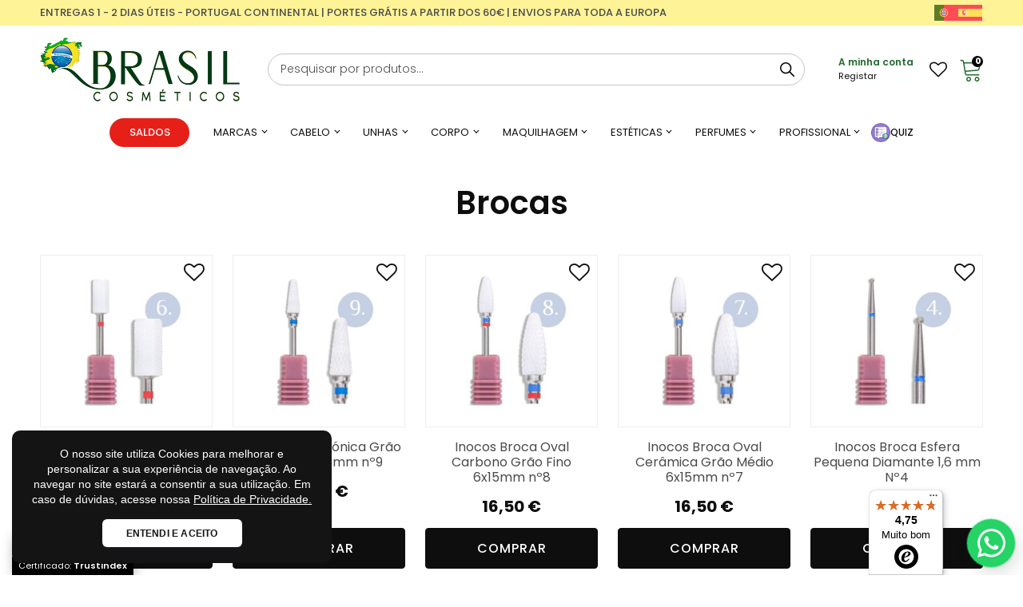

--- FILE ---
content_type: text/html; charset=UTF-8
request_url: https://brasilcosmeticos.pt/profissional/unhas-profissional/brocas/
body_size: 78153
content:
<!DOCTYPE html>
<html lang="pt-pt" >
<head>
<meta charset="UTF-8">
<meta name="viewport" content="width=device-width, initial-scale=1.0">
<!-- WP_HEAD() START -->
				<script>document.documentElement.className = document.documentElement.className + ' yes-js js_active js'</script>
				<link rel="preload" as="style" href="https://fonts.googleapis.com/css?family=Poppins:100,200,300,400,500,600,700,800,900|Poppins:100,200,300,400,500,600,700,800,900" >
<style id="" media="all">/* devanagari */
@font-face {
  font-family: 'Poppins';
  font-style: normal;
  font-weight: 100;
  font-display: swap;
  src: url(/fonts.gstatic.com/s/poppins/v24/pxiGyp8kv8JHgFVrLPTucXtAOvWDSHFF.woff2) format('woff2');
  unicode-range: U+0900-097F, U+1CD0-1CF9, U+200C-200D, U+20A8, U+20B9, U+20F0, U+25CC, U+A830-A839, U+A8E0-A8FF, U+11B00-11B09;
}
/* latin-ext */
@font-face {
  font-family: 'Poppins';
  font-style: normal;
  font-weight: 100;
  font-display: swap;
  src: url(/fonts.gstatic.com/s/poppins/v24/pxiGyp8kv8JHgFVrLPTufntAOvWDSHFF.woff2) format('woff2');
  unicode-range: U+0100-02BA, U+02BD-02C5, U+02C7-02CC, U+02CE-02D7, U+02DD-02FF, U+0304, U+0308, U+0329, U+1D00-1DBF, U+1E00-1E9F, U+1EF2-1EFF, U+2020, U+20A0-20AB, U+20AD-20C0, U+2113, U+2C60-2C7F, U+A720-A7FF;
}
/* latin */
@font-face {
  font-family: 'Poppins';
  font-style: normal;
  font-weight: 100;
  font-display: swap;
  src: url(/fonts.gstatic.com/s/poppins/v24/pxiGyp8kv8JHgFVrLPTucHtAOvWDSA.woff2) format('woff2');
  unicode-range: U+0000-00FF, U+0131, U+0152-0153, U+02BB-02BC, U+02C6, U+02DA, U+02DC, U+0304, U+0308, U+0329, U+2000-206F, U+20AC, U+2122, U+2191, U+2193, U+2212, U+2215, U+FEFF, U+FFFD;
}
/* devanagari */
@font-face {
  font-family: 'Poppins';
  font-style: normal;
  font-weight: 200;
  font-display: swap;
  src: url(/fonts.gstatic.com/s/poppins/v24/pxiByp8kv8JHgFVrLFj_Z11lFd2JQEl8qw.woff2) format('woff2');
  unicode-range: U+0900-097F, U+1CD0-1CF9, U+200C-200D, U+20A8, U+20B9, U+20F0, U+25CC, U+A830-A839, U+A8E0-A8FF, U+11B00-11B09;
}
/* latin-ext */
@font-face {
  font-family: 'Poppins';
  font-style: normal;
  font-weight: 200;
  font-display: swap;
  src: url(/fonts.gstatic.com/s/poppins/v24/pxiByp8kv8JHgFVrLFj_Z1JlFd2JQEl8qw.woff2) format('woff2');
  unicode-range: U+0100-02BA, U+02BD-02C5, U+02C7-02CC, U+02CE-02D7, U+02DD-02FF, U+0304, U+0308, U+0329, U+1D00-1DBF, U+1E00-1E9F, U+1EF2-1EFF, U+2020, U+20A0-20AB, U+20AD-20C0, U+2113, U+2C60-2C7F, U+A720-A7FF;
}
/* latin */
@font-face {
  font-family: 'Poppins';
  font-style: normal;
  font-weight: 200;
  font-display: swap;
  src: url(/fonts.gstatic.com/s/poppins/v24/pxiByp8kv8JHgFVrLFj_Z1xlFd2JQEk.woff2) format('woff2');
  unicode-range: U+0000-00FF, U+0131, U+0152-0153, U+02BB-02BC, U+02C6, U+02DA, U+02DC, U+0304, U+0308, U+0329, U+2000-206F, U+20AC, U+2122, U+2191, U+2193, U+2212, U+2215, U+FEFF, U+FFFD;
}
/* devanagari */
@font-face {
  font-family: 'Poppins';
  font-style: normal;
  font-weight: 300;
  font-display: swap;
  src: url(/fonts.gstatic.com/s/poppins/v24/pxiByp8kv8JHgFVrLDz8Z11lFd2JQEl8qw.woff2) format('woff2');
  unicode-range: U+0900-097F, U+1CD0-1CF9, U+200C-200D, U+20A8, U+20B9, U+20F0, U+25CC, U+A830-A839, U+A8E0-A8FF, U+11B00-11B09;
}
/* latin-ext */
@font-face {
  font-family: 'Poppins';
  font-style: normal;
  font-weight: 300;
  font-display: swap;
  src: url(/fonts.gstatic.com/s/poppins/v24/pxiByp8kv8JHgFVrLDz8Z1JlFd2JQEl8qw.woff2) format('woff2');
  unicode-range: U+0100-02BA, U+02BD-02C5, U+02C7-02CC, U+02CE-02D7, U+02DD-02FF, U+0304, U+0308, U+0329, U+1D00-1DBF, U+1E00-1E9F, U+1EF2-1EFF, U+2020, U+20A0-20AB, U+20AD-20C0, U+2113, U+2C60-2C7F, U+A720-A7FF;
}
/* latin */
@font-face {
  font-family: 'Poppins';
  font-style: normal;
  font-weight: 300;
  font-display: swap;
  src: url(/fonts.gstatic.com/s/poppins/v24/pxiByp8kv8JHgFVrLDz8Z1xlFd2JQEk.woff2) format('woff2');
  unicode-range: U+0000-00FF, U+0131, U+0152-0153, U+02BB-02BC, U+02C6, U+02DA, U+02DC, U+0304, U+0308, U+0329, U+2000-206F, U+20AC, U+2122, U+2191, U+2193, U+2212, U+2215, U+FEFF, U+FFFD;
}
/* devanagari */
@font-face {
  font-family: 'Poppins';
  font-style: normal;
  font-weight: 400;
  font-display: swap;
  src: url(/fonts.gstatic.com/s/poppins/v24/pxiEyp8kv8JHgFVrJJbecnFHGPezSQ.woff2) format('woff2');
  unicode-range: U+0900-097F, U+1CD0-1CF9, U+200C-200D, U+20A8, U+20B9, U+20F0, U+25CC, U+A830-A839, U+A8E0-A8FF, U+11B00-11B09;
}
/* latin-ext */
@font-face {
  font-family: 'Poppins';
  font-style: normal;
  font-weight: 400;
  font-display: swap;
  src: url(/fonts.gstatic.com/s/poppins/v24/pxiEyp8kv8JHgFVrJJnecnFHGPezSQ.woff2) format('woff2');
  unicode-range: U+0100-02BA, U+02BD-02C5, U+02C7-02CC, U+02CE-02D7, U+02DD-02FF, U+0304, U+0308, U+0329, U+1D00-1DBF, U+1E00-1E9F, U+1EF2-1EFF, U+2020, U+20A0-20AB, U+20AD-20C0, U+2113, U+2C60-2C7F, U+A720-A7FF;
}
/* latin */
@font-face {
  font-family: 'Poppins';
  font-style: normal;
  font-weight: 400;
  font-display: swap;
  src: url(/fonts.gstatic.com/s/poppins/v24/pxiEyp8kv8JHgFVrJJfecnFHGPc.woff2) format('woff2');
  unicode-range: U+0000-00FF, U+0131, U+0152-0153, U+02BB-02BC, U+02C6, U+02DA, U+02DC, U+0304, U+0308, U+0329, U+2000-206F, U+20AC, U+2122, U+2191, U+2193, U+2212, U+2215, U+FEFF, U+FFFD;
}
/* devanagari */
@font-face {
  font-family: 'Poppins';
  font-style: normal;
  font-weight: 500;
  font-display: swap;
  src: url(/fonts.gstatic.com/s/poppins/v24/pxiByp8kv8JHgFVrLGT9Z11lFd2JQEl8qw.woff2) format('woff2');
  unicode-range: U+0900-097F, U+1CD0-1CF9, U+200C-200D, U+20A8, U+20B9, U+20F0, U+25CC, U+A830-A839, U+A8E0-A8FF, U+11B00-11B09;
}
/* latin-ext */
@font-face {
  font-family: 'Poppins';
  font-style: normal;
  font-weight: 500;
  font-display: swap;
  src: url(/fonts.gstatic.com/s/poppins/v24/pxiByp8kv8JHgFVrLGT9Z1JlFd2JQEl8qw.woff2) format('woff2');
  unicode-range: U+0100-02BA, U+02BD-02C5, U+02C7-02CC, U+02CE-02D7, U+02DD-02FF, U+0304, U+0308, U+0329, U+1D00-1DBF, U+1E00-1E9F, U+1EF2-1EFF, U+2020, U+20A0-20AB, U+20AD-20C0, U+2113, U+2C60-2C7F, U+A720-A7FF;
}
/* latin */
@font-face {
  font-family: 'Poppins';
  font-style: normal;
  font-weight: 500;
  font-display: swap;
  src: url(/fonts.gstatic.com/s/poppins/v24/pxiByp8kv8JHgFVrLGT9Z1xlFd2JQEk.woff2) format('woff2');
  unicode-range: U+0000-00FF, U+0131, U+0152-0153, U+02BB-02BC, U+02C6, U+02DA, U+02DC, U+0304, U+0308, U+0329, U+2000-206F, U+20AC, U+2122, U+2191, U+2193, U+2212, U+2215, U+FEFF, U+FFFD;
}
/* devanagari */
@font-face {
  font-family: 'Poppins';
  font-style: normal;
  font-weight: 600;
  font-display: swap;
  src: url(/fonts.gstatic.com/s/poppins/v24/pxiByp8kv8JHgFVrLEj6Z11lFd2JQEl8qw.woff2) format('woff2');
  unicode-range: U+0900-097F, U+1CD0-1CF9, U+200C-200D, U+20A8, U+20B9, U+20F0, U+25CC, U+A830-A839, U+A8E0-A8FF, U+11B00-11B09;
}
/* latin-ext */
@font-face {
  font-family: 'Poppins';
  font-style: normal;
  font-weight: 600;
  font-display: swap;
  src: url(/fonts.gstatic.com/s/poppins/v24/pxiByp8kv8JHgFVrLEj6Z1JlFd2JQEl8qw.woff2) format('woff2');
  unicode-range: U+0100-02BA, U+02BD-02C5, U+02C7-02CC, U+02CE-02D7, U+02DD-02FF, U+0304, U+0308, U+0329, U+1D00-1DBF, U+1E00-1E9F, U+1EF2-1EFF, U+2020, U+20A0-20AB, U+20AD-20C0, U+2113, U+2C60-2C7F, U+A720-A7FF;
}
/* latin */
@font-face {
  font-family: 'Poppins';
  font-style: normal;
  font-weight: 600;
  font-display: swap;
  src: url(/fonts.gstatic.com/s/poppins/v24/pxiByp8kv8JHgFVrLEj6Z1xlFd2JQEk.woff2) format('woff2');
  unicode-range: U+0000-00FF, U+0131, U+0152-0153, U+02BB-02BC, U+02C6, U+02DA, U+02DC, U+0304, U+0308, U+0329, U+2000-206F, U+20AC, U+2122, U+2191, U+2193, U+2212, U+2215, U+FEFF, U+FFFD;
}
/* devanagari */
@font-face {
  font-family: 'Poppins';
  font-style: normal;
  font-weight: 700;
  font-display: swap;
  src: url(/fonts.gstatic.com/s/poppins/v24/pxiByp8kv8JHgFVrLCz7Z11lFd2JQEl8qw.woff2) format('woff2');
  unicode-range: U+0900-097F, U+1CD0-1CF9, U+200C-200D, U+20A8, U+20B9, U+20F0, U+25CC, U+A830-A839, U+A8E0-A8FF, U+11B00-11B09;
}
/* latin-ext */
@font-face {
  font-family: 'Poppins';
  font-style: normal;
  font-weight: 700;
  font-display: swap;
  src: url(/fonts.gstatic.com/s/poppins/v24/pxiByp8kv8JHgFVrLCz7Z1JlFd2JQEl8qw.woff2) format('woff2');
  unicode-range: U+0100-02BA, U+02BD-02C5, U+02C7-02CC, U+02CE-02D7, U+02DD-02FF, U+0304, U+0308, U+0329, U+1D00-1DBF, U+1E00-1E9F, U+1EF2-1EFF, U+2020, U+20A0-20AB, U+20AD-20C0, U+2113, U+2C60-2C7F, U+A720-A7FF;
}
/* latin */
@font-face {
  font-family: 'Poppins';
  font-style: normal;
  font-weight: 700;
  font-display: swap;
  src: url(/fonts.gstatic.com/s/poppins/v24/pxiByp8kv8JHgFVrLCz7Z1xlFd2JQEk.woff2) format('woff2');
  unicode-range: U+0000-00FF, U+0131, U+0152-0153, U+02BB-02BC, U+02C6, U+02DA, U+02DC, U+0304, U+0308, U+0329, U+2000-206F, U+20AC, U+2122, U+2191, U+2193, U+2212, U+2215, U+FEFF, U+FFFD;
}
/* devanagari */
@font-face {
  font-family: 'Poppins';
  font-style: normal;
  font-weight: 800;
  font-display: swap;
  src: url(/fonts.gstatic.com/s/poppins/v24/pxiByp8kv8JHgFVrLDD4Z11lFd2JQEl8qw.woff2) format('woff2');
  unicode-range: U+0900-097F, U+1CD0-1CF9, U+200C-200D, U+20A8, U+20B9, U+20F0, U+25CC, U+A830-A839, U+A8E0-A8FF, U+11B00-11B09;
}
/* latin-ext */
@font-face {
  font-family: 'Poppins';
  font-style: normal;
  font-weight: 800;
  font-display: swap;
  src: url(/fonts.gstatic.com/s/poppins/v24/pxiByp8kv8JHgFVrLDD4Z1JlFd2JQEl8qw.woff2) format('woff2');
  unicode-range: U+0100-02BA, U+02BD-02C5, U+02C7-02CC, U+02CE-02D7, U+02DD-02FF, U+0304, U+0308, U+0329, U+1D00-1DBF, U+1E00-1E9F, U+1EF2-1EFF, U+2020, U+20A0-20AB, U+20AD-20C0, U+2113, U+2C60-2C7F, U+A720-A7FF;
}
/* latin */
@font-face {
  font-family: 'Poppins';
  font-style: normal;
  font-weight: 800;
  font-display: swap;
  src: url(/fonts.gstatic.com/s/poppins/v24/pxiByp8kv8JHgFVrLDD4Z1xlFd2JQEk.woff2) format('woff2');
  unicode-range: U+0000-00FF, U+0131, U+0152-0153, U+02BB-02BC, U+02C6, U+02DA, U+02DC, U+0304, U+0308, U+0329, U+2000-206F, U+20AC, U+2122, U+2191, U+2193, U+2212, U+2215, U+FEFF, U+FFFD;
}
/* devanagari */
@font-face {
  font-family: 'Poppins';
  font-style: normal;
  font-weight: 900;
  font-display: swap;
  src: url(/fonts.gstatic.com/s/poppins/v24/pxiByp8kv8JHgFVrLBT5Z11lFd2JQEl8qw.woff2) format('woff2');
  unicode-range: U+0900-097F, U+1CD0-1CF9, U+200C-200D, U+20A8, U+20B9, U+20F0, U+25CC, U+A830-A839, U+A8E0-A8FF, U+11B00-11B09;
}
/* latin-ext */
@font-face {
  font-family: 'Poppins';
  font-style: normal;
  font-weight: 900;
  font-display: swap;
  src: url(/fonts.gstatic.com/s/poppins/v24/pxiByp8kv8JHgFVrLBT5Z1JlFd2JQEl8qw.woff2) format('woff2');
  unicode-range: U+0100-02BA, U+02BD-02C5, U+02C7-02CC, U+02CE-02D7, U+02DD-02FF, U+0304, U+0308, U+0329, U+1D00-1DBF, U+1E00-1E9F, U+1EF2-1EFF, U+2020, U+20A0-20AB, U+20AD-20C0, U+2113, U+2C60-2C7F, U+A720-A7FF;
}
/* latin */
@font-face {
  font-family: 'Poppins';
  font-style: normal;
  font-weight: 900;
  font-display: swap;
  src: url(/fonts.gstatic.com/s/poppins/v24/pxiByp8kv8JHgFVrLBT5Z1xlFd2JQEk.woff2) format('woff2');
  unicode-range: U+0000-00FF, U+0131, U+0152-0153, U+02BB-02BC, U+02C6, U+02DA, U+02DC, U+0304, U+0308, U+0329, U+2000-206F, U+20AC, U+2122, U+2191, U+2193, U+2212, U+2215, U+FEFF, U+FFFD;
}
</style>

		<script>
			(function () {
					window._egoiaq = window._egoiaq || [];
					window._egoiaq.push(['setListId', 1]);
					
					var _mtm = window._mtm = window._mtm || [];
					_mtm.push({'mtm.startTime': (new Date().getTime()), 'event': 'mtm.Start'});
					var d=document, g=d.createElement('script'), s=d.getElementsByTagName('script')[0];
					g.type='text/javascript'; g.async=true; g.src='https://egoi.site/1596899_brasilcosmeticos.pt.js';
					s.parentNode.insertBefore(g,s);
				}
			)();
		</script>

		<meta name='robots' content='index, follow, max-image-preview:large, max-snippet:-1, max-video-preview:-1' />
<link rel="alternate" hreflang="pt-pt" href="https://brasilcosmeticos.pt/profissional/unhas-profissional/brocas/" />
<link rel="alternate" hreflang="es" href="https://brasilcosmeticos.pt/es/profesional/unas-es/taladros/" />
<link rel="alternate" hreflang="x-default" href="https://brasilcosmeticos.pt/profissional/unhas-profissional/brocas/" />

<!-- Google Tag Manager for WordPress by gtm4wp.com -->
<script data-cfasync="false" data-pagespeed-no-defer>
	var gtm4wp_datalayer_name = "dataLayer";
	var dataLayer = dataLayer || [];
	const gtm4wp_use_sku_instead = 0;
	const gtm4wp_currency = 'EUR';
	const gtm4wp_product_per_impression = 0;
	const gtm4wp_clear_ecommerce = false;
	const gtm4wp_datalayer_max_timeout = 2000;
</script>
<!-- End Google Tag Manager for WordPress by gtm4wp.com -->
	<!-- This site is optimized with the Yoast SEO plugin v26.6 - https://yoast.com/wordpress/plugins/seo/ -->
	<title>Brocas &#8211; Brasil Cosméticos</title>
	<link rel="canonical" href="https://brasilcosmeticos.pt/profissional/unhas-profissional/brocas/" />
	<meta property="og:locale" content="pt_PT" />
	<meta property="og:type" content="article" />
	<meta property="og:title" content="Brocas &#8211; Brasil Cosméticos" />
	<meta property="og:url" content="https://brasilcosmeticos.pt/profissional/unhas-profissional/brocas/" />
	<meta property="og:site_name" content="Brasil Cosméticos" />
	<meta property="og:image" content="https://brasilcosmeticos.pt/wp-content/uploads/2024/07/img-facebook.png" />
	<meta property="og:image:width" content="1200" />
	<meta property="og:image:height" content="675" />
	<meta property="og:image:type" content="image/png" />
	<meta name="twitter:card" content="summary_large_image" />
	<script type="application/ld+json" class="yoast-schema-graph">{"@context":"https://schema.org","@graph":[{"@type":"CollectionPage","@id":"https://brasilcosmeticos.pt/profissional/unhas-profissional/brocas/","url":"https://brasilcosmeticos.pt/profissional/unhas-profissional/brocas/","name":"Brocas &#8211; Brasil Cosméticos","isPartOf":{"@id":"https://brasilcosmeticos.pt/#website"},"primaryImageOfPage":{"@id":"https://brasilcosmeticos.pt/profissional/unhas-profissional/brocas/#primaryimage"},"image":{"@id":"https://brasilcosmeticos.pt/profissional/unhas-profissional/brocas/#primaryimage"},"thumbnailUrl":"https://brasilcosmeticos.pt/wp-content/uploads/2023/04/Inocos-Broca-Cilindrica-Grao-Fino-6x13mm-no6-BC.jpg","breadcrumb":{"@id":"https://brasilcosmeticos.pt/profissional/unhas-profissional/brocas/#breadcrumb"},"inLanguage":"pt-PT"},{"@type":"ImageObject","inLanguage":"pt-PT","@id":"https://brasilcosmeticos.pt/profissional/unhas-profissional/brocas/#primaryimage","url":"https://brasilcosmeticos.pt/wp-content/uploads/2023/04/Inocos-Broca-Cilindrica-Grao-Fino-6x13mm-no6-BC.jpg","contentUrl":"https://brasilcosmeticos.pt/wp-content/uploads/2023/04/Inocos-Broca-Cilindrica-Grao-Fino-6x13mm-no6-BC.jpg","width":1001,"height":1001},{"@type":"BreadcrumbList","@id":"https://brasilcosmeticos.pt/profissional/unhas-profissional/brocas/#breadcrumb","itemListElement":[{"@type":"ListItem","position":1,"name":"Início","item":"https://brasilcosmeticos.pt/"},{"@type":"ListItem","position":2,"name":"Profissional","item":"https://brasilcosmeticos.pt/profissional/"},{"@type":"ListItem","position":3,"name":"Unhas","item":"https://brasilcosmeticos.pt/profissional/unhas-profissional/"},{"@type":"ListItem","position":4,"name":"Brocas"}]},{"@type":"WebSite","@id":"https://brasilcosmeticos.pt/#website","url":"https://brasilcosmeticos.pt/","name":"Brasil Cosméticos","description":"O melhor dos produtos brasileiros, diretamente no conforto da sua casa.","publisher":{"@id":"https://brasilcosmeticos.pt/#organization"},"potentialAction":[{"@type":"SearchAction","target":{"@type":"EntryPoint","urlTemplate":"https://brasilcosmeticos.pt/?s={search_term_string}"},"query-input":{"@type":"PropertyValueSpecification","valueRequired":true,"valueName":"search_term_string"}}],"inLanguage":"pt-PT"},{"@type":"Organization","@id":"https://brasilcosmeticos.pt/#organization","name":"Brasil Cosméticos.PT","url":"https://brasilcosmeticos.pt/","logo":{"@type":"ImageObject","inLanguage":"pt-PT","@id":"https://brasilcosmeticos.pt/#/schema/logo/image/","url":"https://brasilcosmeticos.pt/wp-content/uploads/2021/02/logo-brasil-cosmeticos-320w.png","contentUrl":"https://brasilcosmeticos.pt/wp-content/uploads/2021/02/logo-brasil-cosmeticos-320w.png","width":320,"height":97,"caption":"Brasil Cosméticos.PT"},"image":{"@id":"https://brasilcosmeticos.pt/#/schema/logo/image/"},"sameAs":["https://www.facebook.com/Cosmeticosbrasileiros/","https://www.instagram.com/brasilcosmeticos.pt/"]}]}</script>
	<!-- / Yoast SEO plugin. -->


<link rel="preload" href="https://brasilcosmeticos.pt/wp-content/plugins/yith-woocommerce-wishlist/assets/css/font-awesome.css" as="style" media="all" onload="this.onload=null;this.rel='stylesheet'">
<link rel="stylesheet" href="https://brasilcosmeticos.pt/wp-content/plugins/yith-woocommerce-wishlist/assets/css/font-awesome.css" media="all">
<noscript><link rel="stylesheet" href="https://brasilcosmeticos.pt/wp-content/plugins/yith-woocommerce-wishlist/assets/css/font-awesome.css" media="all"></noscript>
<!--[if IE]><link rel="stylesheet" href="https://brasilcosmeticos.pt/wp-content/plugins/yith-woocommerce-wishlist/assets/css/font-awesome.css" media="all"><![endif]-->
<style id='wp-img-auto-sizes-contain-inline-css' type='text/css'>
img:is([sizes=auto i],[sizes^="auto," i]){contain-intrinsic-size:3000px 1500px}
/*# sourceURL=wp-img-auto-sizes-contain-inline-css */
</style>
<style id='classic-theme-styles-inline-css' type='text/css'>
/*! This file is auto-generated */
.wp-block-button__link{color:#fff;background-color:#32373c;border-radius:9999px;box-shadow:none;text-decoration:none;padding:calc(.667em + 2px) calc(1.333em + 2px);font-size:1.125em}.wp-block-file__button{background:#32373c;color:#fff;text-decoration:none}
/*# sourceURL=/wp-includes/css/classic-themes.min.css */
</style>
<style id='woocommerce-inline-inline-css' type='text/css'>
.woocommerce form .form-row .required { visibility: visible; }
/*# sourceURL=woocommerce-inline-inline-css */
</style>
<link rel='stylesheet' id='wpo_min-header-0-css' href='https://brasilcosmeticos.pt/wp-content/cache/wpo-minify/1768397566/assets/wpo-minify-header-5bf3460b.min.css' type='text/css' media='all' />
<link rel='stylesheet' id='wpo_min-header-1-css' href='https://brasilcosmeticos.pt/wp-content/cache/wpo-minify/1768397566/assets/wpo-minify-header-ef0c142a.min.css' type='text/css' media='only screen and (max-width: 768px)' />
<link rel='stylesheet' id='wpo_min-header-2-css' href='https://brasilcosmeticos.pt/wp-content/cache/wpo-minify/1768397566/assets/wpo-minify-header-2f7260d8.min.css' type='text/css' media='all' />
<script type="text/javascript" id="wpo_min-header-0-js-extra">
/* <![CDATA[ */
var egoi_config_ajax_object_core = {"ajax_url":"https://brasilcosmeticos.pt/wp-admin/admin-ajax.php","ajax_nonce":"d70acea539"};
//# sourceURL=wpo_min-header-0-js-extra
/* ]]> */
</script>
<script type="text/javascript" src="https://brasilcosmeticos.pt/wp-content/cache/wpo-minify/1768397566/assets/wpo-minify-header-62940db9.min.js" id="wpo_min-header-0-js"></script>
<script type="text/javascript" id="wpo_min-header-1-js-extra">
/* <![CDATA[ */
var wpml_cookies = {"wp-wpml_current_language":{"value":"pt-pt","expires":1,"path":"/"}};
var wpml_cookies = {"wp-wpml_current_language":{"value":"pt-pt","expires":1,"path":"/"}};
//# sourceURL=wpo_min-header-1-js-extra
/* ]]> */
</script>
<script type="text/javascript" src="https://brasilcosmeticos.pt/wp-content/cache/wpo-minify/1768397566/assets/wpo-minify-header-5221067d.min.js" id="wpo_min-header-1-js" defer="defer" data-wp-strategy="defer"></script>
<script type="text/javascript" id="wpo_min-header-2-js-extra">
/* <![CDATA[ */
var floa_translations = {"DATA_COLLECT_UNCHECKED":"Para continuar, aceite que os seus dados pessoais sejam tratados pela FLOA.","TERMS_CONDITIONS_UNCHECKED":"Para continuar, por favor aceite os termos e condi\u00e7\u00f5es.","CIVILITY_SCORE_INVALID":"O t\u00edtulo \u00e9 inv\u00e1lido.","CIVILITY_SCORE_REQUIRED":"O t\u00edtulo \u00e9 obrigat\u00f3rio.","DDN_SCORE_INVALID":"A data de nascimento \u00e9 inv\u00e1lida.","DDN_SCORE_REQUIRED":"A data de nascimento \u00e9 obrigat\u00f3ria.","NIF_SCORE_INVALID":"NIF is invalid.","NIF_SCORE_REQUIRED":"NIF is mandatory.","DDN_SCORE_MAJOR_INVALID":"\u00c9 preciso ser maior de 18 anos.","MAIDEN_SCORE_INVALID":"O apelido de nascimento n\u00e3o \u00e9 v\u00e1lido.","MAIDEN_SCORE_REQUIRED":"Birth name is mandatory.","SECOND_LAST_NAME_INVALID":"Second lastname is invalid.","SECOND_LAST_NAME_REQUIRED":"Second lastname is required.","PHONE_SCORE_INVALID":"O Telem\u00f3vel \u00e9 inv\u00e1lido.","PHONE_SCORE_REQUIRED":"O Telem\u00f3vel \u00e9 obrigat\u00f3rio.","CP_SCORE_INVALID":"O c\u00f3digo postal \u00e9 inv\u00e1lido.","CP_SCORE_REQUIRED":"Postal code is mandatory.","PAYMENT_DATE_SCORE_INVALID":"A data de pagamento \u00e9 inv\u00e1lida.","PAYMENT_DATE_SCORE_REQUIRED":"Payment date is mandatory.","ERROR_OCCURED":"Ocorreu um erro, por favor tente novamente em alguns instantes...","FLOA_COUNTRY_CONTEXT":"PT","FLOA_INTLTELINPUT_UTILS_SCRIPT":"https://brasilcosmeticos.pt/wp-content/plugins/floa-pay/assets/js/front/intlTelInput/utils.js"};
var floa_translations = {"DATA_COLLECT_UNCHECKED":"Para continuar, aceite que os seus dados pessoais sejam tratados pela FLOA.","TERMS_CONDITIONS_UNCHECKED":"Para continuar, por favor aceite os termos e condi\u00e7\u00f5es.","CIVILITY_SCORE_INVALID":"O t\u00edtulo \u00e9 inv\u00e1lido.","CIVILITY_SCORE_REQUIRED":"O t\u00edtulo \u00e9 obrigat\u00f3rio.","DDN_SCORE_INVALID":"A data de nascimento \u00e9 inv\u00e1lida.","DDN_SCORE_REQUIRED":"A data de nascimento \u00e9 obrigat\u00f3ria.","NIF_SCORE_INVALID":"NIF is invalid.","NIF_SCORE_REQUIRED":"NIF is mandatory.","DDN_SCORE_MAJOR_INVALID":"\u00c9 preciso ser maior de 18 anos.","MAIDEN_SCORE_INVALID":"O apelido de nascimento n\u00e3o \u00e9 v\u00e1lido.","MAIDEN_SCORE_REQUIRED":"Birth name is mandatory.","SECOND_LAST_NAME_INVALID":"Second lastname is invalid.","SECOND_LAST_NAME_REQUIRED":"Second lastname is required.","PHONE_SCORE_INVALID":"O Telem\u00f3vel \u00e9 inv\u00e1lido.","PHONE_SCORE_REQUIRED":"O Telem\u00f3vel \u00e9 obrigat\u00f3rio.","CP_SCORE_INVALID":"O c\u00f3digo postal \u00e9 inv\u00e1lido.","CP_SCORE_REQUIRED":"Postal code is mandatory.","PAYMENT_DATE_SCORE_INVALID":"A data de pagamento \u00e9 inv\u00e1lida.","PAYMENT_DATE_SCORE_REQUIRED":"Payment date is mandatory.","ERROR_OCCURED":"Ocorreu um erro, por favor tente novamente em alguns instantes...","FLOA_COUNTRY_CONTEXT":"PT","FLOA_INTLTELINPUT_UTILS_SCRIPT":"https://brasilcosmeticos.pt/wp-content/plugins/floa-pay/assets/js/front/intlTelInput/utils.js"};
var ipScriptsData = {"scroll_to_hash_offset":"60"};
//# sourceURL=wpo_min-header-2-js-extra
/* ]]> */
</script>
<script type="text/javascript" src="https://brasilcosmeticos.pt/wp-content/cache/wpo-minify/1768397566/assets/wpo-minify-header-58f82659.min.js" id="wpo_min-header-2-js"></script>
<script type="text/javascript" id="wpo_min-header-3-js-extra">
/* <![CDATA[ */
var SequraConfigParams = {"scriptUri":"https://live.cdn.sequra.svea.com/assets/sequra-checkout.min.js","thousandSeparator":".","decimalSeparator":",","locale":"pt-pt","merchant":"brasilcosmeticos_sv_pt","assetKey":"j0B2MF_c9h","products":["pp3"]};
var SequraConfigParams = {"scriptUri":"https://live.cdn.sequra.svea.com/assets/sequra-checkout.min.js","thousandSeparator":".","decimalSeparator":",","locale":"pt-pt","merchant":"brasilcosmeticos_sv_pt","assetKey":"j0B2MF_c9h","products":["pp3"]};
var SequraWidgetFacade = {"widgets":[],"miniWidgets":[]};
var wc_add_to_cart_params = {"ajax_url":"/wp-admin/admin-ajax.php","wc_ajax_url":"/?wc-ajax=%%endpoint%%","i18n_view_cart":"Ver carrinho","cart_url":"https://brasilcosmeticos.pt/carrinho/","is_cart":"","cart_redirect_after_add":"no"};
var woocommerce_params = {"ajax_url":"/wp-admin/admin-ajax.php","wc_ajax_url":"/?wc-ajax=%%endpoint%%","i18n_password_show":"Show password","i18n_password_hide":"Hide password"};
var wc_single_product_params = {"i18n_required_rating_text":"Seleccione uma classifica\u00e7\u00e3o","i18n_rating_options":["1 of 5 stars","2 of 5 stars","3 of 5 stars","4 of 5 stars","5 of 5 stars"],"i18n_product_gallery_trigger_text":"View full-screen image gallery","review_rating_required":"yes","flexslider":{"rtl":false,"animation":"slide","smoothHeight":true,"directionNav":false,"controlNav":"thumbnails","slideshow":false,"animationSpeed":500,"animationLoop":false,"allowOneSlide":false,"touch":false},"zoom_enabled":"1","zoom_options":[],"photoswipe_enabled":"1","photoswipe_options":{"shareEl":false,"closeOnScroll":false,"history":false,"hideAnimationDuration":0,"showAnimationDuration":0},"flexslider_enabled":"1"};
//# sourceURL=wpo_min-header-3-js-extra
/* ]]> */
</script>
<script type="text/javascript" src="https://brasilcosmeticos.pt/wp-content/cache/wpo-minify/1768397566/assets/wpo-minify-header-43cb7ba9.min.js" id="wpo_min-header-3-js" defer="defer" data-wp-strategy="defer"></script>
<script type="text/javascript" id="wpo_min-header-4-js-extra">
/* <![CDATA[ */
var wc_tokenization_form_params = {"is_registration_required":"","is_logged_in":""};
var wpml_browser_redirect_params = {"pageLanguage":"pt-pt","languageUrls":{"pt_pt":"https://brasilcosmeticos.pt/profissional/unhas-profissional/brocas/","pt":"https://brasilcosmeticos.pt/profissional/unhas-profissional/brocas/","pt-pt":"https://brasilcosmeticos.pt/profissional/unhas-profissional/brocas/","es_es":"https://brasilcosmeticos.pt/es/profesional/unas-es/taladros/","es":"https://brasilcosmeticos.pt/es/profesional/unas-es/taladros/"},"cookie":{"name":"_icl_visitor_lang_js","domain":"brasilcosmeticos.pt","path":"/","expiration":24}};
//# sourceURL=wpo_min-header-4-js-extra
/* ]]> */
</script>
<script type="text/javascript" src="https://brasilcosmeticos.pt/wp-content/cache/wpo-minify/1768397566/assets/wpo-minify-header-89951b13.min.js" id="wpo_min-header-4-js"></script>
<meta name="generator" content="WPML ver:4.8.6 stt:41,2;" />
<meta name="p:domain_verify" content="36c6424df32cea188b9f762a5a249068"/><link href="https://brasilcosmeticos.pt/favicon.ico" rel="icon" /><link href="https://brasilcosmeticos.pt/apple-touch-icon.png" rel="apple-touch-icon" sizes="180x180" /><link href="https://brasilcosmeticos.pt/favicon-32x32.png" rel="icon" type="image/png" sizes="32x32" /><link href="https://brasilcosmeticos.pt/favicon-16x16.png" rel="icon" type="image/png" sizes="16x16" /><link href="https://brasilcosmeticos.pt/site.webmanifest" rel="manifest" />
<!-- This website runs the Product Feed PRO for WooCommerce by AdTribes.io plugin - version woocommercesea_option_installed_version -->
<meta name="ti-site-data" content="[base64]" />
<!-- Google Tag Manager for WordPress by gtm4wp.com -->
<!-- GTM Container placement set to automatic -->
<script data-cfasync="false" data-pagespeed-no-defer type="text/javascript">
	var dataLayer_content = {"visitorLoginState":"logged-out","visitorType":"visitor-logged-out","visitorEmail":"","visitorEmailHash":"","visitorRegistrationDate":"","visitorUsername":"","pageTitle":"Brocas &#8211; Brasil Cosméticos","pagePostType":"product","pagePostType2":"tax-product","pageCategory":[],"postCountOnPage":13,"postCountTotal":13};
	dataLayer.push( dataLayer_content );
</script>
<script data-cfasync="false" data-pagespeed-no-defer type="text/javascript">
(function(w,d,s,l,i){w[l]=w[l]||[];w[l].push({'gtm.start':
new Date().getTime(),event:'gtm.js'});var f=d.getElementsByTagName(s)[0],
j=d.createElement(s),dl=l!='dataLayer'?'&l='+l:'';j.async=true;j.src=
'//www.googletagmanager.com/gtm.js?id='+i+dl;f.parentNode.insertBefore(j,f);
})(window,document,'script','dataLayer','GTM-WFK8XZ9');
</script>
<!-- End Google Tag Manager for WordPress by gtm4wp.com -->
<!-- This website runs the Product Feed ELITE for WooCommerce by AdTribes.io plugin -->
	<noscript><style>.woocommerce-product-gallery{ opacity: 1 !important; }</style></noscript>
				<script  type="text/javascript">
				!function(f,b,e,v,n,t,s){if(f.fbq)return;n=f.fbq=function(){n.callMethod?
					n.callMethod.apply(n,arguments):n.queue.push(arguments)};if(!f._fbq)f._fbq=n;
					n.push=n;n.loaded=!0;n.version='2.0';n.queue=[];t=b.createElement(e);t.async=!0;
					t.src=v;s=b.getElementsByTagName(e)[0];s.parentNode.insertBefore(t,s)}(window,
					document,'script','https://connect.facebook.net/en_US/fbevents.js');
			</script>
			<!-- WooCommerce Facebook Integration Begin -->
			<script  type="text/javascript">

				fbq('init', '1073479966435074', {}, {
    "agent": "woocommerce_0-9.9.6-3.5.15"
});

				document.addEventListener( 'DOMContentLoaded', function() {
					// Insert placeholder for events injected when a product is added to the cart through AJAX.
					document.body.insertAdjacentHTML( 'beforeend', '<div class=\"wc-facebook-pixel-event-placeholder\"></div>' );
				}, false );

			</script>
			<!-- WooCommerce Facebook Integration End -->
			<link rel="icon" href="https://brasilcosmeticos.pt/wp-content/uploads/2025/02/cropped-apple-touch-icon-32x32.png" sizes="32x32" />
<link rel="icon" href="https://brasilcosmeticos.pt/wp-content/uploads/2025/02/cropped-apple-touch-icon-192x192.png" sizes="192x192" />
<link rel="apple-touch-icon" href="https://brasilcosmeticos.pt/wp-content/uploads/2025/02/cropped-apple-touch-icon-180x180.png" />
<meta name="msapplication-TileImage" content="https://brasilcosmeticos.pt/wp-content/uploads/2025/02/cropped-apple-touch-icon-270x270.png" />
<link rel='stylesheet' id='oxygen-cache-56055-css' href='//brasilcosmeticos.pt/wp-content/uploads/oxygen/css/56055.css?cache=1743169577&#038;ver=6.9' type='text/css' media='all' />
<link rel='stylesheet' id='oxygen-cache-56047-css' href='//brasilcosmeticos.pt/wp-content/uploads/oxygen/css/56047.css?cache=1768313011&#038;ver=6.9' type='text/css' media='all' />
<link rel='stylesheet' id='oxygen-cache-56051-css' href='//brasilcosmeticos.pt/wp-content/uploads/oxygen/css/56051.css?cache=1743169586&#038;ver=6.9' type='text/css' media='all' />
<link rel='stylesheet' id='oxygen-universal-styles-css' href='//brasilcosmeticos.pt/wp-content/uploads/oxygen/css/universal.css?cache=1768313010&#038;ver=6.9' type='text/css' media='all' />
<!-- END OF WP_HEAD() -->
<style id='global-styles-inline-css' type='text/css'>
:root{--wp--preset--aspect-ratio--square: 1;--wp--preset--aspect-ratio--4-3: 4/3;--wp--preset--aspect-ratio--3-4: 3/4;--wp--preset--aspect-ratio--3-2: 3/2;--wp--preset--aspect-ratio--2-3: 2/3;--wp--preset--aspect-ratio--16-9: 16/9;--wp--preset--aspect-ratio--9-16: 9/16;--wp--preset--color--black: #000000;--wp--preset--color--cyan-bluish-gray: #abb8c3;--wp--preset--color--white: #ffffff;--wp--preset--color--pale-pink: #f78da7;--wp--preset--color--vivid-red: #cf2e2e;--wp--preset--color--luminous-vivid-orange: #ff6900;--wp--preset--color--luminous-vivid-amber: #fcb900;--wp--preset--color--light-green-cyan: #7bdcb5;--wp--preset--color--vivid-green-cyan: #00d084;--wp--preset--color--pale-cyan-blue: #8ed1fc;--wp--preset--color--vivid-cyan-blue: #0693e3;--wp--preset--color--vivid-purple: #9b51e0;--wp--preset--gradient--vivid-cyan-blue-to-vivid-purple: linear-gradient(135deg,rgb(6,147,227) 0%,rgb(155,81,224) 100%);--wp--preset--gradient--light-green-cyan-to-vivid-green-cyan: linear-gradient(135deg,rgb(122,220,180) 0%,rgb(0,208,130) 100%);--wp--preset--gradient--luminous-vivid-amber-to-luminous-vivid-orange: linear-gradient(135deg,rgb(252,185,0) 0%,rgb(255,105,0) 100%);--wp--preset--gradient--luminous-vivid-orange-to-vivid-red: linear-gradient(135deg,rgb(255,105,0) 0%,rgb(207,46,46) 100%);--wp--preset--gradient--very-light-gray-to-cyan-bluish-gray: linear-gradient(135deg,rgb(238,238,238) 0%,rgb(169,184,195) 100%);--wp--preset--gradient--cool-to-warm-spectrum: linear-gradient(135deg,rgb(74,234,220) 0%,rgb(151,120,209) 20%,rgb(207,42,186) 40%,rgb(238,44,130) 60%,rgb(251,105,98) 80%,rgb(254,248,76) 100%);--wp--preset--gradient--blush-light-purple: linear-gradient(135deg,rgb(255,206,236) 0%,rgb(152,150,240) 100%);--wp--preset--gradient--blush-bordeaux: linear-gradient(135deg,rgb(254,205,165) 0%,rgb(254,45,45) 50%,rgb(107,0,62) 100%);--wp--preset--gradient--luminous-dusk: linear-gradient(135deg,rgb(255,203,112) 0%,rgb(199,81,192) 50%,rgb(65,88,208) 100%);--wp--preset--gradient--pale-ocean: linear-gradient(135deg,rgb(255,245,203) 0%,rgb(182,227,212) 50%,rgb(51,167,181) 100%);--wp--preset--gradient--electric-grass: linear-gradient(135deg,rgb(202,248,128) 0%,rgb(113,206,126) 100%);--wp--preset--gradient--midnight: linear-gradient(135deg,rgb(2,3,129) 0%,rgb(40,116,252) 100%);--wp--preset--font-size--small: 13px;--wp--preset--font-size--medium: 20px;--wp--preset--font-size--large: 36px;--wp--preset--font-size--x-large: 42px;--wp--preset--spacing--20: 0.44rem;--wp--preset--spacing--30: 0.67rem;--wp--preset--spacing--40: 1rem;--wp--preset--spacing--50: 1.5rem;--wp--preset--spacing--60: 2.25rem;--wp--preset--spacing--70: 3.38rem;--wp--preset--spacing--80: 5.06rem;--wp--preset--shadow--natural: 6px 6px 9px rgba(0, 0, 0, 0.2);--wp--preset--shadow--deep: 12px 12px 50px rgba(0, 0, 0, 0.4);--wp--preset--shadow--sharp: 6px 6px 0px rgba(0, 0, 0, 0.2);--wp--preset--shadow--outlined: 6px 6px 0px -3px rgb(255, 255, 255), 6px 6px rgb(0, 0, 0);--wp--preset--shadow--crisp: 6px 6px 0px rgb(0, 0, 0);}:where(.is-layout-flex){gap: 0.5em;}:where(.is-layout-grid){gap: 0.5em;}body .is-layout-flex{display: flex;}.is-layout-flex{flex-wrap: wrap;align-items: center;}.is-layout-flex > :is(*, div){margin: 0;}body .is-layout-grid{display: grid;}.is-layout-grid > :is(*, div){margin: 0;}:where(.wp-block-columns.is-layout-flex){gap: 2em;}:where(.wp-block-columns.is-layout-grid){gap: 2em;}:where(.wp-block-post-template.is-layout-flex){gap: 1.25em;}:where(.wp-block-post-template.is-layout-grid){gap: 1.25em;}.has-black-color{color: var(--wp--preset--color--black) !important;}.has-cyan-bluish-gray-color{color: var(--wp--preset--color--cyan-bluish-gray) !important;}.has-white-color{color: var(--wp--preset--color--white) !important;}.has-pale-pink-color{color: var(--wp--preset--color--pale-pink) !important;}.has-vivid-red-color{color: var(--wp--preset--color--vivid-red) !important;}.has-luminous-vivid-orange-color{color: var(--wp--preset--color--luminous-vivid-orange) !important;}.has-luminous-vivid-amber-color{color: var(--wp--preset--color--luminous-vivid-amber) !important;}.has-light-green-cyan-color{color: var(--wp--preset--color--light-green-cyan) !important;}.has-vivid-green-cyan-color{color: var(--wp--preset--color--vivid-green-cyan) !important;}.has-pale-cyan-blue-color{color: var(--wp--preset--color--pale-cyan-blue) !important;}.has-vivid-cyan-blue-color{color: var(--wp--preset--color--vivid-cyan-blue) !important;}.has-vivid-purple-color{color: var(--wp--preset--color--vivid-purple) !important;}.has-black-background-color{background-color: var(--wp--preset--color--black) !important;}.has-cyan-bluish-gray-background-color{background-color: var(--wp--preset--color--cyan-bluish-gray) !important;}.has-white-background-color{background-color: var(--wp--preset--color--white) !important;}.has-pale-pink-background-color{background-color: var(--wp--preset--color--pale-pink) !important;}.has-vivid-red-background-color{background-color: var(--wp--preset--color--vivid-red) !important;}.has-luminous-vivid-orange-background-color{background-color: var(--wp--preset--color--luminous-vivid-orange) !important;}.has-luminous-vivid-amber-background-color{background-color: var(--wp--preset--color--luminous-vivid-amber) !important;}.has-light-green-cyan-background-color{background-color: var(--wp--preset--color--light-green-cyan) !important;}.has-vivid-green-cyan-background-color{background-color: var(--wp--preset--color--vivid-green-cyan) !important;}.has-pale-cyan-blue-background-color{background-color: var(--wp--preset--color--pale-cyan-blue) !important;}.has-vivid-cyan-blue-background-color{background-color: var(--wp--preset--color--vivid-cyan-blue) !important;}.has-vivid-purple-background-color{background-color: var(--wp--preset--color--vivid-purple) !important;}.has-black-border-color{border-color: var(--wp--preset--color--black) !important;}.has-cyan-bluish-gray-border-color{border-color: var(--wp--preset--color--cyan-bluish-gray) !important;}.has-white-border-color{border-color: var(--wp--preset--color--white) !important;}.has-pale-pink-border-color{border-color: var(--wp--preset--color--pale-pink) !important;}.has-vivid-red-border-color{border-color: var(--wp--preset--color--vivid-red) !important;}.has-luminous-vivid-orange-border-color{border-color: var(--wp--preset--color--luminous-vivid-orange) !important;}.has-luminous-vivid-amber-border-color{border-color: var(--wp--preset--color--luminous-vivid-amber) !important;}.has-light-green-cyan-border-color{border-color: var(--wp--preset--color--light-green-cyan) !important;}.has-vivid-green-cyan-border-color{border-color: var(--wp--preset--color--vivid-green-cyan) !important;}.has-pale-cyan-blue-border-color{border-color: var(--wp--preset--color--pale-cyan-blue) !important;}.has-vivid-cyan-blue-border-color{border-color: var(--wp--preset--color--vivid-cyan-blue) !important;}.has-vivid-purple-border-color{border-color: var(--wp--preset--color--vivid-purple) !important;}.has-vivid-cyan-blue-to-vivid-purple-gradient-background{background: var(--wp--preset--gradient--vivid-cyan-blue-to-vivid-purple) !important;}.has-light-green-cyan-to-vivid-green-cyan-gradient-background{background: var(--wp--preset--gradient--light-green-cyan-to-vivid-green-cyan) !important;}.has-luminous-vivid-amber-to-luminous-vivid-orange-gradient-background{background: var(--wp--preset--gradient--luminous-vivid-amber-to-luminous-vivid-orange) !important;}.has-luminous-vivid-orange-to-vivid-red-gradient-background{background: var(--wp--preset--gradient--luminous-vivid-orange-to-vivid-red) !important;}.has-very-light-gray-to-cyan-bluish-gray-gradient-background{background: var(--wp--preset--gradient--very-light-gray-to-cyan-bluish-gray) !important;}.has-cool-to-warm-spectrum-gradient-background{background: var(--wp--preset--gradient--cool-to-warm-spectrum) !important;}.has-blush-light-purple-gradient-background{background: var(--wp--preset--gradient--blush-light-purple) !important;}.has-blush-bordeaux-gradient-background{background: var(--wp--preset--gradient--blush-bordeaux) !important;}.has-luminous-dusk-gradient-background{background: var(--wp--preset--gradient--luminous-dusk) !important;}.has-pale-ocean-gradient-background{background: var(--wp--preset--gradient--pale-ocean) !important;}.has-electric-grass-gradient-background{background: var(--wp--preset--gradient--electric-grass) !important;}.has-midnight-gradient-background{background: var(--wp--preset--gradient--midnight) !important;}.has-small-font-size{font-size: var(--wp--preset--font-size--small) !important;}.has-medium-font-size{font-size: var(--wp--preset--font-size--medium) !important;}.has-large-font-size{font-size: var(--wp--preset--font-size--large) !important;}.has-x-large-font-size{font-size: var(--wp--preset--font-size--x-large) !important;}
/*# sourceURL=global-styles-inline-css */
</style>
<link rel='stylesheet' id='wpo_min-footer-0-css' href='https://brasilcosmeticos.pt/wp-content/cache/wpo-minify/1768397566/assets/wpo-minify-footer-17e610a7.min.css' type='text/css' media='all' />
</head>
<body class="archive tax-product_cat term-brocas term-184 wp-theme-oxygen-is-not-a-theme  wp-embed-responsive theme-oxygen-is-not-a-theme oxygen-body woocommerce woocommerce-page woocommerce-no-js" >


<!-- GTM Container placement set to automatic -->
<!-- Google Tag Manager (noscript) -->
				<noscript><iframe src="https://www.googletagmanager.com/ns.html?id=GTM-WFK8XZ9" height="0" width="0" style="display:none;visibility:hidden" aria-hidden="true"></iframe></noscript>
<!-- End Google Tag Manager (noscript) -->


	
<!-- GTM Container placement set to automatic -->
<!-- Google Tag Manager (noscript) -->					<div id="div_block-196-54685" class="ct-div-block bc-topbar" ><div id="div_block-197-54685" class="ct-div-block bc-topbar-inner" ><div id="div_block-256-56047" class="ct-div-block bc-topbar-inner-infos" ><div id="div_block-200-54685" class="ct-div-block bc-topbar-desktop" ><div id="text_block-201-54685" class="ct-text-block bc-topbar-text" ><span id="span-202-54685" class="ct-span" >ENTREGAS 1 - 2 DIAS ÚTEIS - PORTUGAL CONTINENTAL | PORTES GRÁTIS A PARTIR DOS 60€ | ENVIOS PARA TODA A EUROPA</span></div></div><div id="div_block-203-54685" class="ct-div-block bc-topbar-mobile" ><div id="text_block-204-54685" class="ct-text-block bc-topbar-text" ><span id="span-205-54685" class="ct-span" >ENTREGAS 1 - 2 DIAS ÚTEIS - PORTUGAL CONTINENTAL</span></div></div></div><div id="code_block-251-56047" class="ct-code-block bc-topbar-desktop-flag-wpml" >
<div class="wpml-ls-statics-shortcode_actions wpml-ls wpml-ls-legacy-list-horizontal">
	<ul role="menu"><li class="wpml-ls-slot-shortcode_actions wpml-ls-item wpml-ls-item-pt-pt wpml-ls-current-language wpml-ls-first-item wpml-ls-item-legacy-list-horizontal" role="none">
				<a href="https://brasilcosmeticos.pt/profissional/unhas-profissional/brocas/" class="wpml-ls-link" role="menuitem" >
                                                        <img
            class="wpml-ls-flag"
            src="https://brasilcosmeticos.pt/wp-content/plugins/sitepress-multilingual-cms/res/flags/pt-pt.svg"
            alt="Português"
            width=30
            height=20
    /></a>
			</li><li class="wpml-ls-slot-shortcode_actions wpml-ls-item wpml-ls-item-es wpml-ls-last-item wpml-ls-item-legacy-list-horizontal" role="none">
				<a href="https://brasilcosmeticos.pt/es/profesional/unas-es/taladros/" class="wpml-ls-link" role="menuitem"  aria-label="Switch to Espanhol" title="Switch to Espanhol" >
                                                        <img
            class="wpml-ls-flag"
            src="https://brasilcosmeticos.pt/wp-content/plugins/sitepress-multilingual-cms/res/flags/es.svg"
            alt="Espanhol"
            width=30
            height=20
    /></a>
			</li></ul>
</div>
</div></div></div><header id="header" class="oxy-header-wrapper oxy-sticky-header oxy-overlay-header oxy-header bc-header" ><div id="_header_row-13-49088" class="oxygen-hide-in-sticky oxy-header-row bc-header-top" ><div class="oxy-header-container"><div id="_header_left-14-49088" class="oxy-header-left" ><a id="link-21-49088" class="ct-link bc-header-logo-link" href="https://brasilcosmeticos.pt"   ><img  id="image-22-49088" alt="Brasil Cosméticos .PT" src="https://brasilcosmeticos.pt/wp-content/uploads/2021/04/logo-brasil-cosmeticos-verde-a@2x.png" class="ct-image bc-header-logo-img" srcset="https://brasilcosmeticos.pt/wp-content/uploads/2021/04/logo-brasil-cosmeticos-verde-a@2x.png 500w, https://brasilcosmeticos.pt/wp-content/uploads/2021/04/logo-brasil-cosmeticos-verde-a@2x-64x20.png 64w, https://brasilcosmeticos.pt/wp-content/uploads/2021/04/logo-brasil-cosmeticos-verde-a@2x-300x95.png 300w, https://brasilcosmeticos.pt/wp-content/uploads/2021/04/logo-brasil-cosmeticos-verde-a@2x-400x127.png 400w" sizes="(max-width: 500px) 100vw, 500px" /></a></div><div id="_header_center-15-49088" class="oxy-header-center" ><div id="shortcode-377-56047" class="ct-shortcode" >
                    <form id="bc-custom-search-form" role="search" method="get" class="search-form bc-custom-search products" action="https://brasilcosmeticos.pt/" onSubmit="if (this.s.value.length < 3) return false;">
                        <input type="hidden" name="post_type" value="product" />
                        <div class="form-fields">
                            <input type="search" class="search-field" placeholder="Pesquisar por produtos..." value="" name="s" title="Pesquisar por produtos..." />
                            <input type="submit" class="search-submit" value="Procurar" />
                        </div>
                    </form>
                    </div></div><div id="_header_right-16-49088" class="oxy-header-right" ><div id="shortcode-127-49088" class="ct-shortcode bc-header-account-box" ><a href="https://brasilcosmeticos.pt/minha-conta/" class="bc-header-account-box-title bc-transition">A minha conta</a><a href="https://brasilcosmeticos.pt/minha-conta/" title="Registar" class="bc-woo-login-link bc-transition">Registar</a></div><a id="link-187-49088" class="ct-link bc-transition bc-header-account-link" href="https://brasilcosmeticos.pt/minha-conta/"    title="A minha conta"><div id="fancy_icon-188-49088" class="ct-fancy-icon bc-header-account-link-ic" ><svg id="svg-fancy_icon-188-49088"><use xlink:href="#FontAwesomeicon-user-o"></use></svg></div></a><a id="link-181-49088" class="ct-link bc-header-wishlist-link bc-transition" href="https://brasilcosmeticos.pt/lista-de-desejos/"    title="Lista de desejos"><div id="fancy_icon-182-49088" class="ct-fancy-icon bc-header-wishlist-link-ic" ><svg id="svg-fancy_icon-182-49088"><use xlink:href="#FontAwesomeicon-heart-o"></use></svg></div></a>
		<div id="-mini-cart-123-49088" class="oxy-mini-cart oxy-woo-element" >                <div class='oxy-woo-mini-cart__summary'>            
                    <div class='oxy-woo-mini-cart__quantity-badge'>
                        0                    </div>        
                    <div class='oxy-woo-mini-cart__summary-fragments'>
                        <span class='oxy-woo-mini-cart__total'><span class="woocommerce-Price-amount amount"><bdi>0,00&nbsp;<span class="woocommerce-Price-currencySymbol">&euro;</span></bdi></span></span>
                        <span class='oxy-woo-mini-cart__items-count'>
                            Itens da 0                        </span>
                    </div>
                    <svg class='oxy-woo-mini-cart__icon' viewBox="0 0 25 28">
                        <use xlink:href="#Lineariconsicon-cart"></use>
                    </svg>
                </div>
                <div class="oxy-woo-mini-cart__flyout">
                <div class="oxy-woo-mini-cart__flyout-fragments">
                

	<p class="woocommerce-mini-cart__empty-message">Nenhum produto no carrinho.</p>


                </div>
                </div>
            </div>

		</div></div></div><div id="_header_row-117-49088" class="oxy-header-row bc-header-bottom" ><div class="oxy-header-container"><div id="_header_left-118-49088" class="oxy-header-left" ></div><div id="_header_center-119-49088" class="oxy-header-center" ><nav id="_nav_menu-177-49088" class="oxy-nav-menu bc-header-menu-mobile oxy-nav-menu-dropdowns oxy-nav-menu-dropdown-arrow oxy-nav-menu-responsive-dropdowns" ><div class='oxy-menu-toggle'><div class='oxy-nav-menu-hamburger-wrap'><div class='oxy-nav-menu-hamburger'><div class='oxy-nav-menu-hamburger-line'></div><div class='oxy-nav-menu-hamburger-line'></div><div class='oxy-nav-menu-hamburger-line'></div></div></div></div><div class="menu-menu-principal-container"><ul id="menu-menu-principal" class="oxy-nav-menu-list"><li id="menu-item-54991" class="header-menu-highlights header-menu-highlights-around menu-item menu-item-type-custom menu-item-object-custom menu-item-54991"><a href="/saldos/" style="color:#ffffff !important; background-color:#e62019 !important;">Saldos</a></li>
<li id="menu-item-56083" class="menu-item menu-item-type-post_type menu-item-object-page menu-item-has-children menu-item-56083"><a href="https://brasilcosmeticos.pt/marcas/">Marcas</a>
<ul class="sub-menu">
	<li id="menu-item-3068" class="menu-item-3068"><a href="https://brasilcosmeticos.pt/marcas/activilong/">Activilong</a></li>
	<li id="menu-item-4216" class="menu-item-4216"><a href="https://brasilcosmeticos.pt/marcas/africas-best/">Africa´s Best</a></li>
	<li id="menu-item-4441" class="menu-item-4441"><a href="https://brasilcosmeticos.pt/marcas/african-pride/">African Pride</a></li>
	<li id="menu-item-287" class="menu-item-287"><a href="https://brasilcosmeticos.pt/marcas/afro-vida/">Afro Vida</a></li>
	<li id="menu-item-1806" class="menu-item-1806"><a href="https://brasilcosmeticos.pt/marcas/alphea/">Alphea</a></li>
	<li id="menu-item-6678" class="menu-item-6678"><a href="https://brasilcosmeticos.pt/marcas/amaro-nunes/">Amaro Nunes</a></li>
	<li id="menu-item-3841" class="menu-item-3841"><a href="https://brasilcosmeticos.pt/marcas/ana-paula-carvalho/">Ana Paula Carvalho</a></li>
	<li id="menu-item-277" class="menu-item-277"><a href="https://brasilcosmeticos.pt/marcas/andreia/">Andreia</a></li>
	<li id="menu-item-2478" class="menu-item-2478"><a href="https://brasilcosmeticos.pt/marcas/annie/">Annie</a></li>
	<li id="menu-item-2495" class="menu-item-2495"><a href="https://brasilcosmeticos.pt/marcas/ardell/">Ardell</a></li>
	<li id="menu-item-2400" class="menu-item-2400"><a href="https://brasilcosmeticos.pt/marcas/as-i-am/">As I Am</a></li>
	<li id="menu-item-5802" class="menu-item-5802"><a href="https://brasilcosmeticos.pt/marcas/astra/">Astra</a></li>
	<li id="menu-item-632" class="menu-item-632"><a href="https://brasilcosmeticos.pt/marcas/babyliss-pro/">Babyliss Pro</a></li>
	<li id="menu-item-11652" class="menu-item-11652"><a href="https://brasilcosmeticos.pt/marcas/baruel/">Baruel</a></li>
	<li id="menu-item-10812" class="menu-item-10812"><a href="https://brasilcosmeticos.pt/marcas/baruffaldi/">Baruffaldi</a></li>
	<li id="menu-item-1809" class="menu-item-1809"><a href="https://brasilcosmeticos.pt/marcas/beard-club/">Beard Club</a></li>
	<li id="menu-item-2597" class="menu-item-2597"><a href="https://brasilcosmeticos.pt/marcas/beauty-image/">Beauty Image</a></li>
	<li id="menu-item-5853" class="menu-item-5853"><a href="https://brasilcosmeticos.pt/marcas/beauty-impressive/">Beauty Impressive</a></li>
	<li id="menu-item-8319" class="menu-item-8319"><a href="https://brasilcosmeticos.pt/marcas/beoka/">BEOKA</a></li>
	<li id="menu-item-5123" class="menu-item-5123"><a href="https://brasilcosmeticos.pt/marcas/bic/">Bic</a></li>
	<li id="menu-item-34" class="menu-item-34"><a href="https://brasilcosmeticos.pt/marcas/bio-extratus/">Bio Extratus</a></li>
	<li id="menu-item-5627" class="menu-item-5627"><a href="https://brasilcosmeticos.pt/marcas/cacharel/">Cacharel</a></li>
	<li id="menu-item-1563" class="menu-item-1563"><a href="https://brasilcosmeticos.pt/marcas/calvin-klein/">Calvin Klein</a></li>
	<li id="menu-item-5967" class="menu-item-5967"><a href="https://brasilcosmeticos.pt/marcas/canni/">Canni</a></li>
	<li id="menu-item-7027" class="menu-item-7027"><a href="https://brasilcosmeticos.pt/marcas/cantu/">Cantu</a></li>
	<li id="menu-item-2692" class="menu-item-2692"><a href="https://brasilcosmeticos.pt/marcas/capelli/">Capelli</a></li>
	<li id="menu-item-4252" class="menu-item-4252"><a href="https://brasilcosmeticos.pt/marcas/capicilin/">Capicilin</a></li>
	<li id="menu-item-4020" class="menu-item-4020"><a href="https://brasilcosmeticos.pt/marcas/casco-cavalo/">Casco Cavalo</a></li>
	<li id="menu-item-3081" class="menu-item-3081"><a href="https://brasilcosmeticos.pt/marcas/catrice/">Catrice</a></li>
	<li id="menu-item-2515" class="menu-item-2515"><a href="https://brasilcosmeticos.pt/marcas/cocosolis/">Cocosolis</a></li>
	<li id="menu-item-2481" class="menu-item-2481"><a href="https://brasilcosmeticos.pt/marcas/comair/">Comair</a></li>
	<li id="menu-item-12615" class="menu-item-12615"><a href="https://brasilcosmeticos.pt/marcas/concerto/">Concerto</a></li>
	<li id="menu-item-4293" class="menu-item-4293"><a href="https://brasilcosmeticos.pt/marcas/couto-s-a/">Couto S.A.</a></li>
	<li id="menu-item-4182" class="menu-item-4182"><a href="https://brasilcosmeticos.pt/marcas/dark-and-lovely/">Dark and Lovely</a></li>
	<li id="menu-item-10478" class="menu-item-10478"><a href="https://brasilcosmeticos.pt/marcas/darling/">Darling</a></li>
	<li id="menu-item-4881" class="menu-item-4881"><a href="https://brasilcosmeticos.pt/marcas/delia-cosmetics/">Delia Cosmetics</a></li>
	<li id="menu-item-2994" class="menu-item-2994"><a href="https://brasilcosmeticos.pt/marcas/della-delle/">Della &amp; Delle</a></li>
	<li id="menu-item-5807" class="menu-item-5807"><a href="https://brasilcosmeticos.pt/marcas/derby/">Derby</a></li>
	<li id="menu-item-9377" class="menu-item-9377"><a href="https://brasilcosmeticos.pt/marcas/dikson/">Dikson</a></li>
	<li id="menu-item-3012" class="menu-item-3012"><a href="https://brasilcosmeticos.pt/marcas/dompel/">Dompel</a></li>
	<li id="menu-item-5671" class="menu-item-5671"><a href="https://brasilcosmeticos.pt/marcas/dr-jackson/">Dr Jackson</a></li>
	<li id="menu-item-11301" class="menu-item-11301"><a href="https://brasilcosmeticos.pt/marcas/dream-fix/">Dream Fix</a></li>
	<li id="menu-item-2508" class="menu-item-2508"><a href="https://brasilcosmeticos.pt/marcas/eco/">Eco</a></li>
	<li id="menu-item-8729" class="menu-item-8729"><a href="https://brasilcosmeticos.pt/marcas/eco-beauty/">Eco Beauty</a></li>
	<li id="menu-item-3136" class="menu-item-3136"><a href="https://brasilcosmeticos.pt/marcas/embelleze/">Embelleze</a></li>
	<li id="menu-item-1807" class="menu-item-1807"><a href="https://brasilcosmeticos.pt/marcas/emmebi/">Emmebi</a></li>
	<li id="menu-item-1827" class="menu-item-1827"><a href="https://brasilcosmeticos.pt/marcas/euro-stil/">Euro Stil</a></li>
	<li id="menu-item-282" class="menu-item-282"><a href="https://brasilcosmeticos.pt/marcas/eveline/">Eveline</a></li>
	<li id="menu-item-4254" class="menu-item-4254"><a href="https://brasilcosmeticos.pt/marcas/geomar/">Geomar</a></li>
	<li id="menu-item-12528" class="menu-item-12528"><a href="https://brasilcosmeticos.pt/marcas/gloria-vanderbilt/">Gloria Vanderbilt</a></li>
	<li id="menu-item-4500" class="menu-item-4500"><a href="https://brasilcosmeticos.pt/marcas/gospa/">Gospa</a></li>
	<li id="menu-item-285" class="menu-item-285"><a href="https://brasilcosmeticos.pt/marcas/gota-dourada/">Gota Dourada</a></li>
	<li id="menu-item-1818" class="menu-item-1818"><a href="https://brasilcosmeticos.pt/marcas/guanidina/">Guanidina</a></li>
	<li id="menu-item-33" class="menu-item-33"><a href="https://brasilcosmeticos.pt/marcas/haskell/">Haskell</a></li>
	<li id="menu-item-4867" class="menu-item-4867"><a href="https://brasilcosmeticos.pt/marcas/hoka-professional/">Hoka Professional</a></li>
	<li id="menu-item-4234" class="menu-item-4234"><a href="https://brasilcosmeticos.pt/marcas/hysoki/">Hysoki</a></li>
	<li id="menu-item-2946" class="menu-item-2946"><a href="https://brasilcosmeticos.pt/marcas/ic-fantasia/">Ic Fantasia</a></li>
	<li id="menu-item-468" class="menu-item-468"><a href="https://brasilcosmeticos.pt/marcas/id-italian/">ID Italian</a></li>
	<li id="menu-item-4526" class="menu-item-4526"><a href="https://brasilcosmeticos.pt/marcas/immortal/">Immortal</a></li>
	<li id="menu-item-9080" class="menu-item-9080"><a href="https://brasilcosmeticos.pt/marcas/inebrya/">Inebrya</a></li>
	<li id="menu-item-434" class="menu-item-434"><a href="https://brasilcosmeticos.pt/marcas/inocos/">Inocos</a></li>
	<li id="menu-item-1559" class="menu-item-1559"><a href="https://brasilcosmeticos.pt/marcas/instituto-espanol/">Instituto Español</a></li>
	<li id="menu-item-4220" class="menu-item-4220"><a href="https://brasilcosmeticos.pt/marcas/isis-cutelaria/">Isis Cutelaria</a></li>
	<li id="menu-item-284" class="menu-item-284"><a href="https://brasilcosmeticos.pt/marcas/ivybears/">IvyBears</a></li>
	<li id="menu-item-2477" class="menu-item-2477"><a href="https://brasilcosmeticos.pt/marcas/janeke/">Janeke</a></li>
	<li id="menu-item-5630" class="menu-item-5630"><a href="https://brasilcosmeticos.pt/marcas/johnnie-black/">Johnnie Black</a></li>
	<li id="menu-item-4755" class="menu-item-4755"><a href="https://brasilcosmeticos.pt/marcas/kamaleao-color/">Kamaleão Color</a></li>
	<li id="menu-item-1639" class="menu-item-1639"><a href="https://brasilcosmeticos.pt/marcas/kay-direct/">Kay Direct</a></li>
	<li id="menu-item-483" class="menu-item-483"><a href="https://brasilcosmeticos.pt/marcas/kaypro/">Kaypro</a></li>
	<li id="menu-item-1815" class="menu-item-1815"><a href="https://brasilcosmeticos.pt/marcas/kepro/">Kepro</a></li>
	<li id="menu-item-3167" class="menu-item-3167"><a href="https://brasilcosmeticos.pt/marcas/kerasan/">kerasan</a></li>
	<li id="menu-item-3175" class="menu-item-3175"><a href="https://brasilcosmeticos.pt/marcas/keraton/">Keraton</a></li>
	<li id="menu-item-3176" class="menu-item-3176"><a href="https://brasilcosmeticos.pt/marcas/kert/">Kert</a></li>
	<li id="menu-item-31" class="menu-item-31"><a href="https://brasilcosmeticos.pt/marcas/l-oreal/">L´Oréal</a></li>
	<li id="menu-item-5059" class="menu-item-5059"><a href="https://brasilcosmeticos.pt/marcas/la-equipamentos-de-estetica/">LA Equipamentos De Estética</a></li>
	<li id="menu-item-5928" class="menu-item-5928"><a href="https://brasilcosmeticos.pt/marcas/labor-pro/">Labor Pro</a></li>
	<li id="menu-item-9040" class="menu-item-9040"><a href="https://brasilcosmeticos.pt/marcas/leite-de-rosas/">Leite de Rosas</a></li>
	<li id="menu-item-1488" class="menu-item-1488"><a href="https://brasilcosmeticos.pt/marcas/let-me-be/">Let Me Be</a></li>
	<li id="menu-item-2689" class="menu-item-2689"><a href="https://brasilcosmeticos.pt/marcas/lizze-marcas/">Lizze</a></li>
	<li id="menu-item-136" class="menu-item-136"><a href="https://brasilcosmeticos.pt/marcas/lola-cosmetics/">Lola Cosmetics</a></li>
	<li id="menu-item-3553" class="menu-item-3553"><a href="https://brasilcosmeticos.pt/marcas/lowell/">Lowell</a></li>
	<li id="menu-item-6689" class="menu-item-6689"><a href="https://brasilcosmeticos.pt/marcas/loyal-skin/">Loyal Skin</a></li>
	<li id="menu-item-7237" class="menu-item-7237"><a href="https://brasilcosmeticos.pt/marcas/marco-boni/">Marco Boni</a></li>
	<li id="menu-item-3260" class="menu-item-3260"><a href="https://brasilcosmeticos.pt/marcas/mareb/">Mareb</a></li>
	<li id="menu-item-3430" class="menu-item-3430"><a href="https://brasilcosmeticos.pt/marcas/medicaline/">Medicaline</a></li>
	<li id="menu-item-8820" class="menu-item-8820"><a href="https://brasilcosmeticos.pt/marcas/micro-fiber/">Micro Fiber</a></li>
	<li id="menu-item-3157" class="menu-item-3157"><a href="https://brasilcosmeticos.pt/marcas/modus-professional/">Modus Professional</a></li>
	<li id="menu-item-3018" class="menu-item-3018"><a href="https://brasilcosmeticos.pt/marcas/motions/">Motions</a></li>
	<li id="menu-item-3945" class="menu-item-3945"><a href="https://brasilcosmeticos.pt/marcas/mq-professional/">MQ Professional</a></li>
	<li id="menu-item-279" class="menu-item-279"><a href="https://brasilcosmeticos.pt/marcas/ms-profissional/">MS Profissional</a></li>
	<li id="menu-item-5850" class="menu-item-5850"><a href="https://brasilcosmeticos.pt/marcas/mudi/">Mudi</a></li>
	<li id="menu-item-275" class="menu-item-275"><a href="https://brasilcosmeticos.pt/marcas/mundial/">Mundial</a></li>
	<li id="menu-item-11443" class="menu-item-11443"><a href="https://brasilcosmeticos.pt/marcas/naggura/">Naggura</a></li>
	<li id="menu-item-3024" class="menu-item-3024"><a href="https://brasilcosmeticos.pt/marcas/nail-art/">Nail Art</a></li>
	<li id="menu-item-2151" class="menu-item-2151"><a href="https://brasilcosmeticos.pt/marcas/natuhair/">Natuhair</a></li>
	<li id="menu-item-1549" class="menu-item-1549"><a href="https://brasilcosmeticos.pt/marcas/natura/">Natura</a></li>
	<li id="menu-item-11332" class="menu-item-11332"><a href="https://brasilcosmeticos.pt/marcas/new-anna-cosmetics/">New Anna Cosmetics</a></li>
	<li id="menu-item-5679" class="menu-item-5679"><a href="https://brasilcosmeticos.pt/marcas/nogrey/">NOGREY</a></li>
	<li id="menu-item-36" class="menu-item-36"><a href="https://brasilcosmeticos.pt/marcas/novex/">Novex</a></li>
	<li id="menu-item-289" class="menu-item-289"><a href="https://brasilcosmeticos.pt/marcas/o-boticario/">O Boticário</a></li>
	<li id="menu-item-4017" class="menu-item-4017"><a href="https://brasilcosmeticos.pt/marcas/o-verde/">O Verde</a></li>
	<li id="menu-item-10283" class="menu-item-10283"><a href="https://brasilcosmeticos.pt/marcas/oh-my-cosmetics/">Oh My! Cosmetics</a></li>
	<li id="menu-item-2440" class="menu-item-2440"><a href="https://brasilcosmeticos.pt/marcas/olaplex/">Olaplex</a></li>
	<li id="menu-item-4405" class="menu-item-4405"><a href="https://brasilcosmeticos.pt/marcas/ors/">ORS</a></li>
	<li id="menu-item-11610" class="menu-item-11610"><a href="https://brasilcosmeticos.pt/marcas/paixao/">Paixão</a></li>
	<li id="menu-item-283" class="menu-item-283"><a href="https://brasilcosmeticos.pt/marcas/parlux/">Parlux</a></li>
	<li id="menu-item-3342" class="menu-item-3342"><a href="https://brasilcosmeticos.pt/marcas/perma-sharp/">Perma Sharp</a></li>
	<li id="menu-item-1485" class="menu-item-1485"><a href="https://brasilcosmeticos.pt/marcas/portier/">Portier</a></li>
	<li id="menu-item-1635" class="menu-item-1635"><a href="https://brasilcosmeticos.pt/marcas/post-quam/">Post Quam</a></li>
	<li id="menu-item-4313" class="menu-item-4313"><a href="https://brasilcosmeticos.pt/marcas/pro-gloves/">Pro-Gloves</a></li>
	<li id="menu-item-4231" class="menu-item-4231"><a href="https://brasilcosmeticos.pt/marcas/professional/">Professional</a></li>
	<li id="menu-item-4217" class="menu-item-4217"><a href="https://brasilcosmeticos.pt/marcas/profistar/">Profistar</a></li>
	<li id="menu-item-3999" class="menu-item-3999"><a href="https://brasilcosmeticos.pt/marcas/prohall-professional/">Prohall Professional</a></li>
	<li id="menu-item-5950" class="menu-item-5950"><a href="https://brasilcosmeticos.pt/marcas/purebrasil/">PureBrasil</a></li>
	<li id="menu-item-8407" class="menu-item-8407"><a href="https://brasilcosmeticos.pt/marcas/quem-disse-berenice/">Quem Disse, Berenice?</a></li>
	<li id="menu-item-32" class="menu-item-32"><a href="https://brasilcosmeticos.pt/marcas/real-natura/">Real Natura</a></li>
	<li id="menu-item-8668" class="menu-item-8668"><a href="https://brasilcosmeticos.pt/marcas/red-one/">Red One</a></li>
	<li id="menu-item-3205" class="menu-item-3205"><a href="https://brasilcosmeticos.pt/marcas/refectocil/">Refectocil</a></li>
	<li id="menu-item-2962" class="menu-item-2962"><a href="https://brasilcosmeticos.pt/marcas/reflex-color/">Reflex Color</a></li>
	<li id="menu-item-4386" class="menu-item-4386"><a href="https://brasilcosmeticos.pt/marcas/repos-cosmeticos/">Repós Cosméticos</a></li>
	<li id="menu-item-1817" class="menu-item-1817"><a href="https://brasilcosmeticos.pt/marcas/revlon/">Revlon</a></li>
	<li id="menu-item-278" class="menu-item-278"><a href="https://brasilcosmeticos.pt/marcas/rickiparodi/">Ricki Parodi</a></li>
	<li id="menu-item-650" class="menu-item-650"><a href="https://brasilcosmeticos.pt/marcas/risfort/">Risfort</a></li>
	<li id="menu-item-2868" class="menu-item-2868"><a href="https://brasilcosmeticos.pt/marcas/robson-peluquero/">Robson Peluquero</a></li>
	<li id="menu-item-3017" class="menu-item-3017"><a href="https://brasilcosmeticos.pt/marcas/rubbergold/">Rubbergold</a></li>
	<li id="menu-item-286" class="menu-item-286"><a href="https://brasilcosmeticos.pt/marcas/salon-line/">Salon Line</a></li>
	<li id="menu-item-11290" class="menu-item-11290"><a href="https://brasilcosmeticos.pt/marcas/salon-pro/">Salon Pro</a></li>
	<li id="menu-item-1687" class="menu-item-1687"><a href="https://brasilcosmeticos.pt/marcas/santex/">Santex</a></li>
	<li id="menu-item-1814" class="menu-item-1814"><a href="https://brasilcosmeticos.pt/marcas/saphir/">Saphir</a></li>
	<li id="menu-item-2787" class="menu-item-2787"><a href="https://brasilcosmeticos.pt/marcas/semelle-hair/">Semélle Hair</a></li>
	<li id="menu-item-4187" class="menu-item-4187"><a href="https://brasilcosmeticos.pt/marcas/senshua/">Senshua</a></li>
	<li id="menu-item-4069" class="menu-item-4069"><a href="https://brasilcosmeticos.pt/marcas/ser-mulher-2/">Ser Mulher</a></li>
	<li id="menu-item-11729" class="menu-item-11729"><a href="https://brasilcosmeticos.pt/marcas/skafe-cosmeticos/">Skafe Cosméticos</a></li>
	<li id="menu-item-35" class="menu-item-35"><a href="https://brasilcosmeticos.pt/marcas/skala/">Skala</a></li>
	<li id="menu-item-4592" class="menu-item-4592"><a href="https://brasilcosmeticos.pt/marcas/soft-beautiful-botanicals/">Soft &amp; Beautiful Botanicals</a></li>
	<li id="menu-item-4085" class="menu-item-4085"><a href="https://brasilcosmeticos.pt/marcas/softhair/">SoftHair</a></li>
	<li id="menu-item-4074" class="menu-item-4074"><a href="https://brasilcosmeticos.pt/marcas/sos-beleza-brasileira/">SOS Beleza Brasileira</a></li>
	<li id="menu-item-288" class="menu-item-288"><a href="https://brasilcosmeticos.pt/marcas/steinhart/">SteinHart</a></li>
	<li id="menu-item-5241" class="menu-item-5241"><a href="https://brasilcosmeticos.pt/marcas/sthauer/">Sthauer</a></li>
	<li id="menu-item-5805" class="menu-item-5805"><a href="https://brasilcosmeticos.pt/marcas/super-max/">Super Max</a></li>
	<li id="menu-item-3482" class="menu-item-3482"><a href="https://brasilcosmeticos.pt/marcas/tati-albino-modeladores/">Tati Albino Modeladores</a></li>
	<li id="menu-item-2985" class="menu-item-2985"><a href="https://brasilcosmeticos.pt/marcas/tcb/">TCB</a></li>
	<li id="menu-item-6641" class="menu-item-6641"><a href="https://brasilcosmeticos.pt/marcas/techshen/">Techshen</a></li>
	<li id="menu-item-1690" class="menu-item-1690"><a href="https://brasilcosmeticos.pt/marcas/the-ordinary/">The Ordinary</a></li>
	<li id="menu-item-3992" class="menu-item-3992"><a href="https://brasilcosmeticos.pt/marcas/tricofort/">Tricofort</a></li>
	<li id="menu-item-12255" class="menu-item-12255"><a href="https://brasilcosmeticos.pt/marcas/twobees/">Twobees</a></li>
	<li id="menu-item-4818" class="menu-item-4818"><a href="https://brasilcosmeticos.pt/marcas/vatika/">Vatika</a></li>
	<li id="menu-item-12517" class="menu-item-12517"><a href="https://brasilcosmeticos.pt/marcas/versace/">Versace</a></li>
	<li id="menu-item-1808" class="menu-item-1808"><a href="https://brasilcosmeticos.pt/marcas/vita-charm/">Vita Charm</a></li>
	<li id="menu-item-8819" class="menu-item-has-children menu-item-8819"><a href="https://brasilcosmeticos.pt/marcas/weelko/">Weelko</a>
	<ul class="sub-menu">
		<li id="menu-item-9730" class="menu-item-9730"><a href="https://brasilcosmeticos.pt/marcas/weelko/hardel/">HARDEL</a></li>
		<li id="menu-item-5851" class="menu-item-5851"><a href="https://brasilcosmeticos.pt/marcas/weelko/mudi-limited-edition/">Mudi Limited Edition</a></li>
		<li id="menu-item-5849" class="menu-item-5849"><a href="https://brasilcosmeticos.pt/marcas/weelko/wad/">Wad</a></li>
		<li id="menu-item-8313" class="menu-item-8313"><a href="https://brasilcosmeticos.pt/marcas/weelko/wapp/">WAPP</a></li>
	</ul>
</li>
	<li id="menu-item-648" class="menu-item-648"><a href="https://brasilcosmeticos.pt/marcas/wella-professionals/">Wella Professionals</a></li>
	<li id="menu-item-4031" class="menu-item-4031"><a href="https://brasilcosmeticos.pt/marcas/widi-care/">Widi Care</a></li>
	<li id="menu-item-4569" class="menu-item-4569"><a href="https://brasilcosmeticos.pt/marcas/xanitaliapro/">XanitaliaPro</a></li>
	<li id="menu-item-3315" class="menu-item-3315"><a href="https://brasilcosmeticos.pt/marcas/yamasterol/">Yamasterol</a></li>
	<li id="menu-item-5823" class="menu-item-5823"><a href="https://brasilcosmeticos.pt/marcas/yari/">Yari</a></li>
	<li id="menu-item-2963" class="menu-item-2963"><a href="https://brasilcosmeticos.pt/marcas/zelo/">Zelo</a></li>
	<li id="menu-item-3046" class="menu-item-3046"><a href="https://brasilcosmeticos.pt/marcas/zenix/">Zenix</a></li>
	<li id="menu-item-571" class="menu-item-571"><a href="https://brasilcosmeticos.pt/marcas/zero35/">Zero35</a></li>
</ul>
</li>
<li id="menu-item-54993" class="menu-item menu-item-type-taxonomy menu-item-object-product_cat menu-item-has-children menu-item-54993"><a href="https://brasilcosmeticos.pt/cabelos/">Cabelo</a>
<ul class="sub-menu">
	<li id="menu-item-5797" class="menu-item-5797"><a href="https://brasilcosmeticos.pt/cabelos/acidificante/">Acidificante</a></li>
	<li id="menu-item-311" class="menu-item-311"><a href="https://brasilcosmeticos.pt/cabelos/alisamento/">Alisamento</a></li>
	<li id="menu-item-218" class="menu-item-218"><a href="https://brasilcosmeticos.pt/cabelos/anti-queda/">Anti queda</a></li>
	<li id="menu-item-4955" class="menu-item-4955"><a href="https://brasilcosmeticos.pt/cabelos/anticaspa-cabelos/">Anticaspa</a></li>
	<li id="menu-item-4439" class="menu-item-4439"><a href="https://brasilcosmeticos.pt/cabelos/antiemborrachamento/">Antiemborrachamento</a></li>
	<li id="menu-item-5680" class="menu-item-5680"><a href="https://brasilcosmeticos.pt/cabelos/antigrisalhos/">Antigrisalhos</a></li>
	<li id="menu-item-4648" class="menu-item-4648"><a href="https://brasilcosmeticos.pt/cabelos/antioleosidade-cabelos/">Antioleosidade</a></li>
	<li id="menu-item-512" class="menu-item-512"><a href="https://brasilcosmeticos.pt/cabelos/ativador-de-cachos/">Ativador de Cachos</a></li>
	<li id="menu-item-3815" class="menu-item-3815"><a href="https://brasilcosmeticos.pt/cabelos/balsamo-capilar/">Bálsamo capilar</a></li>
	<li id="menu-item-4466" class="menu-item-4466"><a href="https://brasilcosmeticos.pt/cabelos/banho-de-creme/">Banho de Creme</a></li>
	<li id="menu-item-3849" class="menu-item-3849"><a href="https://brasilcosmeticos.pt/cabelos/botox-cabelos/">Botox</a></li>
	<li id="menu-item-2448" class="menu-item-2448"><a href="https://brasilcosmeticos.pt/cabelos/cabelos-danificados/">Cabelo danificado</a></li>
	<li id="menu-item-4332" class="menu-item-4332"><a href="https://brasilcosmeticos.pt/cabelos/cabelo-hidratado/">Cabelo Hidratado</a></li>
	<li id="menu-item-4674" class="menu-item-4674"><a href="https://brasilcosmeticos.pt/cabelos/cabelo-revitalizado/">Cabelo Revitalizado</a></li>
	<li id="menu-item-4333" class="menu-item-4333"><a href="https://brasilcosmeticos.pt/cabelos/cabelo-sedoso/">Cabelo sedoso</a></li>
	<li id="menu-item-4844" class="menu-item-4844"><a href="https://brasilcosmeticos.pt/cabelos/cabelos-descoloridos/">Cabelos Descoloridos</a></li>
	<li id="menu-item-4456" class="menu-item-4456"><a href="https://brasilcosmeticos.pt/cabelos/cabelos-desvitalizados/">Cabelos Desvitalizados</a></li>
	<li id="menu-item-4433" class="menu-item-4433"><a href="https://brasilcosmeticos.pt/cabelos/cabelos-ressecados/">Cabelos Ressecados</a></li>
	<li id="menu-item-4434" class="menu-item-4434"><a href="https://brasilcosmeticos.pt/cabelos/cabelos-saudaveis/">Cabelos saudáveis</a></li>
	<li id="menu-item-4629" class="menu-item-4629"><a href="https://brasilcosmeticos.pt/cabelos/cacheado/">Cacheado</a></li>
	<li id="menu-item-4242" class="menu-item-4242"><a href="https://brasilcosmeticos.pt/cabelos/caracois/">Caracóis</a></li>
	<li id="menu-item-1735" class="menu-item-1735"><a href="https://brasilcosmeticos.pt/cabelos/cauterizacao/">Cauterização</a></li>
	<li id="menu-item-3922" class="menu-item-3922"><a href="https://brasilcosmeticos.pt/cabelos/cera-capilar/">Cera Capilar</a></li>
	<li id="menu-item-37" class="menu-item-has-children menu-item-37"><a href="https://brasilcosmeticos.pt/cabelos/shampoo/">Champô</a>
	<ul class="sub-menu">
		<li id="menu-item-101" class="menu-item-101"><a href="https://brasilcosmeticos.pt/cabelos/shampoo/cabelos-lisos/">Cabelos lisos</a></li>
		<li id="menu-item-4649" class="menu-item-4649"><a href="https://brasilcosmeticos.pt/cabelos/shampoo/limpeza-shampoo/">Limpeza</a></li>
		<li id="menu-item-4740" class="menu-item-4740"><a href="https://brasilcosmeticos.pt/cabelos/shampoo/limpeza-profunda/">Limpeza Profunda</a></li>
		<li id="menu-item-3998" class="menu-item-3998"><a href="https://brasilcosmeticos.pt/cabelos/shampoo/quina-rosa/">Quina Rosa</a></li>
		<li id="menu-item-4963" class="menu-item-4963"><a href="https://brasilcosmeticos.pt/cabelos/shampoo/shampoo-seco/">Shampoo Seco</a></li>
		<li id="menu-item-8496" class="menu-item-8496"><a href="https://brasilcosmeticos.pt/cabelos/shampoo/shampoo-sem-enxague/">Shampoo sem enxágue</a></li>
		<li id="menu-item-8568" class="menu-item-8568"><a href="https://brasilcosmeticos.pt/cabelos/shampoo/uso-diario/">Uso Diário</a></li>
	</ul>
</li>
	<li id="menu-item-39" class="menu-item-has-children menu-item-39"><a href="https://brasilcosmeticos.pt/cabelos/coloracao/">Coloração</a>
	<ul class="sub-menu">
		<li id="menu-item-228" class="menu-item-228"><a href="https://brasilcosmeticos.pt/cabelos/coloracao/condicionador-cabelos-tingidos/">Condicionador Cabelos tingidos</a></li>
		<li id="menu-item-229" class="menu-item-229"><a href="https://brasilcosmeticos.pt/cabelos/coloracao/espuma-e-spray-de-cor-coloracao/">Espuma e Spray de cor</a></li>
		<li id="menu-item-227" class="menu-item-227"><a href="https://brasilcosmeticos.pt/cabelos/coloracao/shampoo-cabelos-tingidos/">Shampoo Cabelos tingidos</a></li>
		<li id="menu-item-651" class="menu-item-651"><a href="https://brasilcosmeticos.pt/cabelos/coloracao/tintas-coloracao/">Tintas</a></li>
		<li id="menu-item-231" class="menu-item-231"><a href="https://brasilcosmeticos.pt/cabelos/coloracao/tintas-sem-amoniaco/">Tintas sem amoníaco</a></li>
		<li id="menu-item-230" class="menu-item-230"><a href="https://brasilcosmeticos.pt/cabelos/coloracao/tonalizantes-e-matizantes-coloracao/">Tonalizantes e Matizantes</a></li>
	</ul>
</li>
	<li id="menu-item-38" class="menu-item-has-children menu-item-38"><a href="https://brasilcosmeticos.pt/cabelos/condicionador/">Condicionador</a>
	<ul class="sub-menu">
		<li id="menu-item-8571" class="menu-item-8571"><a href="https://brasilcosmeticos.pt/cabelos/condicionador/nutricao-condicionador/">Nutrição</a></li>
	</ul>
</li>
	<li id="menu-item-49" class="menu-item-49"><a href="https://brasilcosmeticos.pt/cabelos/cores/">Cores</a></li>
	<li id="menu-item-4593" class="menu-item-4593"><a href="https://brasilcosmeticos.pt/cabelos/creme-de-definicao/">Creme de Definição</a></li>
	<li id="menu-item-47" class="menu-item-47"><a href="https://brasilcosmeticos.pt/cabelos/creme-de-pentear/">Creme de Pentear</a></li>
	<li id="menu-item-2857" class="menu-item-2857"><a href="https://brasilcosmeticos.pt/cabelos/creme-desembaracante/">Creme Desembaraçante</a></li>
	<li id="menu-item-3561" class="menu-item-3561"><a href="https://brasilcosmeticos.pt/cabelos/creme-modelador/">Creme Modelador</a></li>
	<li id="menu-item-54" class="menu-item-54"><a href="https://brasilcosmeticos.pt/cabelos/creme-texturizado/">Creme texturizado</a></li>
	<li id="menu-item-4594" class="menu-item-4594"><a href="https://brasilcosmeticos.pt/cabelos/crespos/">Crespos</a></li>
	<li id="menu-item-2651" class="menu-item-2651"><a href="https://brasilcosmeticos.pt/cabelos/cronograma-capilar-cabelos/">Cronograma Capilar</a></li>
	<li id="menu-item-4986" class="menu-item-4986"><a href="https://brasilcosmeticos.pt/cabelos/definicao-de-cachos/">Definição de Cachos</a></li>
	<li id="menu-item-3264" class="menu-item-3264"><a href="https://brasilcosmeticos.pt/cabelos/descolorante-cabelos/">Descolorante</a></li>
	<li id="menu-item-40" class="menu-item-40"><a href="https://brasilcosmeticos.pt/cabelos/desfrisante/">Desfrisante</a></li>
	<li id="menu-item-4673" class="menu-item-4673"><a href="https://brasilcosmeticos.pt/cabelos/elixir/">Elixir</a></li>
	<li id="menu-item-4032" class="menu-item-4032"><a href="https://brasilcosmeticos.pt/cabelos/encaracolando-a-juba/">Encaracolando a Juba</a></li>
	<li id="menu-item-4041" class="menu-item-4041"><a href="https://brasilcosmeticos.pt/cabelos/encrespando-a-juba/">Encrespando a Juba</a></li>
	<li id="menu-item-4399" class="menu-item-4399"><a href="https://brasilcosmeticos.pt/cabelos/escova-massageadora/">Escova Massageadora</a></li>
	<li id="menu-item-1804" class="menu-item-1804"><a href="https://brasilcosmeticos.pt/cabelos/escova-termica/">Escova Térmica</a></li>
	<li id="menu-item-4266" class="menu-item-4266"><a href="https://brasilcosmeticos.pt/cabelos/extensoes/">Extensões</a></li>
	<li id="menu-item-55" class="menu-item-55"><a href="https://brasilcosmeticos.pt/cabelos/finalizador/">Finalizador</a></li>
	<li id="menu-item-8581" class="menu-item-has-children menu-item-8581"><a href="https://brasilcosmeticos.pt/cabelos/finalizadores/">Finalizadores</a>
	<ul class="sub-menu">
		<li id="menu-item-8582" class="menu-item-8582"><a href="https://brasilcosmeticos.pt/cabelos/finalizadores/creme-de-pentear-finalizadores/">Creme de Pentear</a></li>
		<li id="menu-item-8584" class="menu-item-8584"><a href="https://brasilcosmeticos.pt/cabelos/finalizadores/spray-capilar/">Spray Capilar</a></li>
	</ul>
</li>
	<li id="menu-item-4297" class="menu-item-4297"><a href="https://brasilcosmeticos.pt/cabelos/fitagem/">Fitagem</a></li>
	<li id="menu-item-2980" class="menu-item-2980"><a href="https://brasilcosmeticos.pt/cabelos/fluido/">Fluído</a></li>
	<li id="menu-item-124" class="menu-item-124"><a href="https://brasilcosmeticos.pt/cabelos/fortalecedor/">Fortalecedor</a></li>
	<li id="menu-item-4419" class="menu-item-4419"><a href="https://brasilcosmeticos.pt/cabelos/frageis/">Frágeis</a></li>
	<li id="menu-item-4683" class="menu-item-4683"><a href="https://brasilcosmeticos.pt/cabelos/gel-creme/">Gel Creme</a></li>
	<li id="menu-item-43" class="menu-item-43"><a href="https://brasilcosmeticos.pt/cabelos/gel-para-cabelo/">Gel para cabelo</a></li>
	<li id="menu-item-391" class="menu-item-391"><a href="https://brasilcosmeticos.pt/cabelos/gelatina/">Gelatina</a></li>
	<li id="menu-item-4589" class="menu-item-4589"><a href="https://brasilcosmeticos.pt/cabelos/gelatina-capilar/">Gelatina Capilar</a></li>
	<li id="menu-item-4985" class="menu-item-4985"><a href="https://brasilcosmeticos.pt/cabelos/geleia/">Geléia</a></li>
	<li id="menu-item-57" class="menu-item-57"><a href="https://brasilcosmeticos.pt/cabelos/humidificador/">Humidificador</a></li>
	<li id="menu-item-348" class="menu-item-348"><a href="https://brasilcosmeticos.pt/cabelos/infantil/">Infantil</a></li>
	<li id="menu-item-3185" class="menu-item-3185"><a href="https://brasilcosmeticos.pt/cabelos/keraton/">Keraton</a></li>
	<li id="menu-item-46" class="menu-item-46"><a href="https://brasilcosmeticos.pt/cabelos/laca-e-espuma/">Laca e espuma</a></li>
	<li id="menu-item-270" class="menu-item-270"><a href="https://brasilcosmeticos.pt/cabelos/leave-in/">Leave-in</a></li>
	<li id="menu-item-4662" class="menu-item-4662"><a href="https://brasilcosmeticos.pt/cabelos/leveza/">Leveza</a></li>
	<li id="menu-item-4291" class="menu-item-4291"><a href="https://brasilcosmeticos.pt/cabelos/liso-cabelos/">Liso</a></li>
	<li id="menu-item-3566" class="menu-item-3566"><a href="https://brasilcosmeticos.pt/cabelos/liso-magico/">Liso Mágico</a></li>
	<li id="menu-item-4280" class="menu-item-4280"><a href="https://brasilcosmeticos.pt/cabelos/loiro/">Loiro</a></li>
	<li id="menu-item-4435" class="menu-item-4435"><a href="https://brasilcosmeticos.pt/cabelos/macios/">Macios</a></li>
	<li id="menu-item-4265" class="menu-item-4265"><a href="https://brasilcosmeticos.pt/cabelos/manteiga-capilar/">Manteiga Capilar</a></li>
	<li id="menu-item-44" class="menu-item-has-children menu-item-44"><a href="https://brasilcosmeticos.pt/cabelos/mascara/">Máscara</a>
	<ul class="sub-menu">
		<li id="menu-item-8574" class="menu-item-8574"><a href="https://brasilcosmeticos.pt/cabelos/mascara/nutricao-mascara/">Nutrição</a></li>
	</ul>
</li>
	<li id="menu-item-5019" class="menu-item-5019"><a href="https://brasilcosmeticos.pt/cabelos/mascara-liquida/">Máscara Líquida</a></li>
	<li id="menu-item-4761" class="menu-item-4761"><a href="https://brasilcosmeticos.pt/cabelos/mascara-matizadora/">Máscara Matizadora</a></li>
	<li id="menu-item-4756" class="menu-item-4756"><a href="https://brasilcosmeticos.pt/cabelos/mascara-pigmentante/">Máscara Pigmentante</a></li>
	<li id="menu-item-455" class="menu-item-455"><a href="https://brasilcosmeticos.pt/cabelos/matizador/">Matizador</a></li>
	<li id="menu-item-53" class="menu-item-53"><a href="https://brasilcosmeticos.pt/cabelos/milk-spray/">Milk spray</a></li>
	<li id="menu-item-4044" class="menu-item-4044"><a href="https://brasilcosmeticos.pt/cabelos/modelando-a-juba/">Modelando a Juba</a></li>
	<li id="menu-item-2983" class="menu-item-2983"><a href="https://brasilcosmeticos.pt/cabelos/neutralizante/">Neutralizante</a></li>
	<li id="menu-item-42" class="menu-item-42"><a href="https://brasilcosmeticos.pt/cabelos/oleo-capilar/">Óleo capilar</a></li>
	<li id="menu-item-8588" class="menu-item-has-children menu-item-8588"><a href="https://brasilcosmeticos.pt/cabelos/oleos-capilares/">Óleos Capilares</a>
	<ul class="sub-menu">
		<li id="menu-item-8589" class="menu-item-8589"><a href="https://brasilcosmeticos.pt/cabelos/oleos-capilares/finalizadores-oleos-capilares/">Finalizadores</a></li>
	</ul>
</li>
	<li id="menu-item-4243" class="menu-item-4243"><a href="https://brasilcosmeticos.pt/cabelos/ondulados/">Ondulados</a></li>
	<li id="menu-item-4038" class="menu-item-4038"><a href="https://brasilcosmeticos.pt/cabelos/ondulando-a-juba/">Ondulando a Juba</a></li>
	<li id="menu-item-2873" class="menu-item-2873"><a href="https://brasilcosmeticos.pt/cabelos/oxidande/">Oxidande</a></li>
	<li id="menu-item-4442" class="menu-item-4442"><a href="https://brasilcosmeticos.pt/cabelos/para-loiras/">Para Loiras</a></li>
	<li id="menu-item-52" class="menu-item-52"><a href="https://brasilcosmeticos.pt/cabelos/pasta-modeladora/">Pasta modeladora</a></li>
	<li id="menu-item-4845" class="menu-item-4845"><a href="https://brasilcosmeticos.pt/cabelos/platinados/">Platinados</a></li>
	<li id="menu-item-4445" class="menu-item-4445"><a href="https://brasilcosmeticos.pt/cabelos/pos-progressiva-cabelos/">Pós Progressiva</a></li>
	<li id="menu-item-5799" class="menu-item-5799"><a href="https://brasilcosmeticos.pt/cabelos/pos-shampoo/">Pós shampoo</a></li>
	<li id="menu-item-48" class="menu-item-48"><a href="https://brasilcosmeticos.pt/cabelos/pre-shampoo/">Pré shampoo</a></li>
	<li id="menu-item-3006" class="menu-item-3006"><a href="https://brasilcosmeticos.pt/cabelos/progressiva/">Progressiva</a></li>
	<li id="menu-item-2948" class="menu-item-2948"><a href="https://brasilcosmeticos.pt/cabelos/proteina-cabelos/">Proteína</a></li>
	<li id="menu-item-8279" class="menu-item-8279"><a href="https://brasilcosmeticos.pt/cabelos/protetor-capilar/">Protetor Capilar</a></li>
	<li id="menu-item-45" class="menu-item-45"><a href="https://brasilcosmeticos.pt/cabelos/protetor-termico/">Protetor Térmico</a></li>
	<li id="menu-item-4418" class="menu-item-4418"><a href="https://brasilcosmeticos.pt/cabelos/queratina-liquida/">Queratina Líquida</a></li>
	<li id="menu-item-4520" class="menu-item-4520"><a href="https://brasilcosmeticos.pt/cabelos/realinhamento-capilar/">Realinhamento Capilar</a></li>
	<li id="menu-item-4939" class="menu-item-4939"><a href="https://brasilcosmeticos.pt/cabelos/reativador-de-cachos/">Reativador de Cachos</a></li>
	<li id="menu-item-4600" class="menu-item-4600"><a href="https://brasilcosmeticos.pt/cabelos/recarga-de-hidratacao/">Recarga de Hidratação</a></li>
	<li id="menu-item-3617" class="menu-item-3617"><a href="https://brasilcosmeticos.pt/cabelos/recarga-de-queratina-vegetal/">Recarga queratina</a></li>
	<li id="menu-item-4625" class="menu-item-4625"><a href="https://brasilcosmeticos.pt/cabelos/reparacao/">Reparação</a></li>
	<li id="menu-item-4411" class="menu-item-4411"><a href="https://brasilcosmeticos.pt/cabelos/rolos-cabelos/">Rolos</a></li>
	<li id="menu-item-4948" class="menu-item-4948"><a href="https://brasilcosmeticos.pt/cabelos/selante/">Selante</a></li>
	<li id="menu-item-247" class="menu-item-has-children menu-item-247"><a href="https://brasilcosmeticos.pt/cabelos/serum/">Sérum</a>
	<ul class="sub-menu">
		<li id="menu-item-8609" class="menu-item-8609"><a href="https://brasilcosmeticos.pt/cabelos/serum/facial/">Facial</a></li>
	</ul>
</li>
	<li id="menu-item-4658" class="menu-item-4658"><a href="https://brasilcosmeticos.pt/cabelos/serum-noturno/">Sérum Noturno</a></li>
	<li id="menu-item-4431" class="menu-item-4431"><a href="https://brasilcosmeticos.pt/cabelos/sete-oleos/">Sete Óleos</a></li>
	<li id="menu-item-4330" class="menu-item-4330"><a href="https://brasilcosmeticos.pt/cabelos/shampoo-preparatorio/">Shampoo Preparatório</a></li>
	<li id="menu-item-51" class="menu-item-51"><a href="https://brasilcosmeticos.pt/cabelos/spray/">Spray</a></li>
	<li id="menu-item-50" class="menu-item-50"><a href="https://brasilcosmeticos.pt/cabelos/spray-antifrizz/">Spray antifrizz</a></li>
	<li id="menu-item-4646" class="menu-item-4646"><a href="https://brasilcosmeticos.pt/cabelos/spray-de-brilho/">Spray de Brilho</a></li>
	<li id="menu-item-4654" class="menu-item-4654"><a href="https://brasilcosmeticos.pt/cabelos/spray-nutritivo/">Spray Nutritivo</a></li>
	<li id="menu-item-4952" class="menu-item-4952"><a href="https://brasilcosmeticos.pt/cabelos/sumo-natural/">Sumo Natural</a></li>
	<li id="menu-item-4429" class="menu-item-4429"><a href="https://brasilcosmeticos.pt/cabelos/tissagem/">Tissagem</a></li>
	<li id="menu-item-4244" class="menu-item-4244"><a href="https://brasilcosmeticos.pt/cabelos/tonico/">Tônico</a></li>
	<li id="menu-item-4246" class="menu-item-4246"><a href="https://brasilcosmeticos.pt/cabelos/tonico-noturno/">Tônico Noturno</a></li>
	<li id="menu-item-217" class="menu-item-217"><a href="https://brasilcosmeticos.pt/cabelos/tonicos-e-ampolas/">Tónicos e Ampolas</a></li>
	<li id="menu-item-3794" class="menu-item-3794"><a href="https://brasilcosmeticos.pt/cabelos/top-coat-gel-selante/">Top Coat Gel Selante</a></li>
	<li id="menu-item-4428" class="menu-item-4428"><a href="https://brasilcosmeticos.pt/cabelos/trancas-africanas/">Tranças Africanas</a></li>
	<li id="menu-item-8576" class="menu-item-has-children menu-item-8576"><a href="https://brasilcosmeticos.pt/cabelos/tratamentos-cabelos/">Tratamentos</a>
	<ul class="sub-menu">
		<li id="menu-item-8577" class="menu-item-8577"><a href="https://brasilcosmeticos.pt/cabelos/tratamentos-cabelos/reconstrucao-tratamentos-cabelos/">Reconstrução</a></li>
	</ul>
</li>
	<li id="menu-item-56" class="menu-item-56"><a href="https://brasilcosmeticos.pt/cabelos/umectacao/">Umectação</a></li>
	<li id="menu-item-41" class="menu-item-41"><a href="https://brasilcosmeticos.pt/cabelos/vitaminas/">Vitaminas</a></li>
	<li id="menu-item-4661" class="menu-item-4661"><a href="https://brasilcosmeticos.pt/cabelos/volume/">Volume</a></li>
</ul>
</li>
<li id="menu-item-56086" class="menu-item menu-item-type-taxonomy menu-item-object-product_cat menu-item-has-children menu-item-56086"><a href="https://brasilcosmeticos.pt/unhas/">Unhas</a>
<ul class="sub-menu">
	<li id="menu-item-99" class="menu-item-99"><a href="https://brasilcosmeticos.pt/unhas/acessorios-unhas/">Acessórios</a></li>
	<li id="menu-item-492" class="menu-item-492"><a href="https://brasilcosmeticos.pt/unhas/alicate/">Alicate</a></li>
	<li id="menu-item-4920" class="menu-item-has-children menu-item-4920"><a href="https://brasilcosmeticos.pt/unhas/base/">Base</a>
	<ul class="sub-menu">
		<li id="menu-item-4921" class="menu-item-4921"><a href="https://brasilcosmeticos.pt/unhas/base/base-seda/">Base Seda</a></li>
	</ul>
</li>
	<li id="menu-item-489" class="menu-item-489"><a href="https://brasilcosmeticos.pt/unhas/cola/">Cola</a></li>
	<li id="menu-item-4380" class="menu-item-4380"><a href="https://brasilcosmeticos.pt/unhas/cortador-de-unhas/">Cortador de Unhas</a></li>
	<li id="menu-item-93" class="menu-item-93"><a href="https://brasilcosmeticos.pt/unhas/cuidados-com-as-unhas/">Cuidados com as unhas</a></li>
	<li id="menu-item-97" class="menu-item-97"><a href="https://brasilcosmeticos.pt/unhas/cuidados-especificos/">Cuidados específicos</a></li>
	<li id="menu-item-4917" class="menu-item-4917"><a href="https://brasilcosmeticos.pt/unhas/cuticulas/">Cutículas</a></li>
	<li id="menu-item-3368" class="menu-item-3368"><a href="https://brasilcosmeticos.pt/unhas/descarnador/">Descarnador</a></li>
	<li id="menu-item-100" class="menu-item-100"><a href="https://brasilcosmeticos.pt/unhas/equipamentos/">Equipamentos</a></li>
	<li id="menu-item-4960" class="menu-item-4960"><a href="https://brasilcosmeticos.pt/unhas/gel-polish-unhas/">Gel Polish</a></li>
	<li id="menu-item-3138" class="menu-item-3138"><a href="https://brasilcosmeticos.pt/unhas/lima/">Lima</a></li>
	<li id="menu-item-3139" class="menu-item-3139"><a href="https://brasilcosmeticos.pt/unhas/nalt-art/">Nalt Art</a></li>
	<li id="menu-item-98" class="menu-item-98"><a href="https://brasilcosmeticos.pt/unhas/novidades/">Novidades</a></li>
	<li id="menu-item-442" class="menu-item-442"><a href="https://brasilcosmeticos.pt/unhas/oleo-de-cuticula-unhas/">Óleo de Cutícula</a></li>
	<li id="menu-item-3762" class="menu-item-3762"><a href="https://brasilcosmeticos.pt/unhas/oleo-de-unha/">Óleo de unha</a></li>
	<li id="menu-item-382" class="menu-item-382"><a href="https://brasilcosmeticos.pt/unhas/removedor/">Removedor</a></li>
	<li id="menu-item-3133" class="menu-item-3133"><a href="https://brasilcosmeticos.pt/unhas/solid-gel/">Solid Gel</a></li>
	<li id="menu-item-95" class="menu-item-95"><a href="https://brasilcosmeticos.pt/unhas/tratamentos/">Tratamentos</a></li>
	<li id="menu-item-94" class="menu-item-94"><a href="https://brasilcosmeticos.pt/unhas/verniz/">Verniz</a></li>
	<li id="menu-item-96" class="menu-item-96"><a href="https://brasilcosmeticos.pt/unhas/verniz-de-gel/">Verniz de gel</a></li>
</ul>
</li>
<li id="menu-item-56087" class="menu-item menu-item-type-taxonomy menu-item-object-product_cat menu-item-has-children menu-item-56087"><a href="https://brasilcosmeticos.pt/corpo/">Corpo</a>
<ul class="sub-menu">
	<li id="menu-item-3542" class="menu-item-3542"><a href="https://brasilcosmeticos.pt/corpo/cinta-modeladora-corpo/">Cinta Modeladora</a></li>
	<li id="menu-item-60" class="menu-item-has-children menu-item-60"><a href="https://brasilcosmeticos.pt/corpo/cuidado-com-os-pes-e-pernas/">Cuidado com os pés e pernas</a>
	<ul class="sub-menu">
		<li id="menu-item-246" class="menu-item-246"><a href="https://brasilcosmeticos.pt/corpo/cuidado-com-os-pes-e-pernas/cremes-cuidado-com-os-pes-e-pernas/">Cremes</a></li>
		<li id="menu-item-3386" class="menu-item-3386"><a href="https://brasilcosmeticos.pt/corpo/cuidado-com-os-pes-e-pernas/esfoliantes/">esfoliantes</a></li>
		<li id="menu-item-2538" class="menu-item-2538"><a href="https://brasilcosmeticos.pt/corpo/cuidado-com-os-pes-e-pernas/hidratante-cuidado-com-os-pes-e-pernas/">Hidratante</a></li>
	</ul>
</li>
	<li id="menu-item-61" class="menu-item-has-children menu-item-61"><a href="https://brasilcosmeticos.pt/corpo/cuidados-com-as-maos/">Cuidados com as mãos</a>
	<ul class="sub-menu">
		<li id="menu-item-148" class="menu-item-148"><a href="https://brasilcosmeticos.pt/corpo/cuidados-com-as-maos/cremes/">Cremes</a></li>
		<li id="menu-item-150" class="menu-item-150"><a href="https://brasilcosmeticos.pt/corpo/cuidados-com-as-maos/esfoliante-para-maos/">Esfoliante para mãos</a></li>
		<li id="menu-item-2537" class="menu-item-2537"><a href="https://brasilcosmeticos.pt/corpo/cuidados-com-as-maos/hidratante-cuidados-com-as-maos/">Hidratante</a></li>
		<li id="menu-item-149" class="menu-item-149"><a href="https://brasilcosmeticos.pt/corpo/cuidados-com-as-maos/higienizacao-das-maos/">Higienização das mãos</a></li>
		<li id="menu-item-4918" class="menu-item-4918"><a href="https://brasilcosmeticos.pt/corpo/cuidados-com-as-maos/lesoes/">Lesões</a></li>
	</ul>
</li>
	<li id="menu-item-58" class="menu-item-has-children menu-item-58"><a href="https://brasilcosmeticos.pt/corpo/cuidados-com-o-corpo/">Cuidados com o corpo</a>
	<ul class="sub-menu">
		<li id="menu-item-1699" class="menu-item-has-children menu-item-1699"><a href="https://brasilcosmeticos.pt/corpo/cuidados-com-o-corpo/acessorios-cuidados-com-o-corpo/">Acessórios</a>
		<ul class="sub-menu">
			<li id="menu-item-7238" class="menu-item-7238"><a href="https://brasilcosmeticos.pt/corpo/cuidados-com-o-corpo/acessorios-cuidados-com-o-corpo/esponja-vegetal/">Esponja Vegetal</a></li>
		</ul>
</li>
		<li id="menu-item-4914" class="menu-item-4914"><a href="https://brasilcosmeticos.pt/corpo/cuidados-com-o-corpo/banho/">Banho</a></li>
		<li id="menu-item-4374" class="menu-item-4374"><a href="https://brasilcosmeticos.pt/corpo/cuidados-com-o-corpo/body-splash/">Body Splash</a></li>
		<li id="menu-item-2516" class="menu-item-2516"><a href="https://brasilcosmeticos.pt/corpo/cuidados-com-o-corpo/choco/">Choco</a></li>
		<li id="menu-item-147" class="menu-item-147"><a href="https://brasilcosmeticos.pt/corpo/cuidados-com-o-corpo/ceme-corporal/">Creme Corporal</a></li>
		<li id="menu-item-142" class="menu-item-has-children menu-item-142"><a href="https://brasilcosmeticos.pt/corpo/cuidados-com-o-corpo/depilatorios/">Depilatórios</a>
		<ul class="sub-menu">
			<li id="menu-item-323" class="menu-item-323"><a href="https://brasilcosmeticos.pt/corpo/cuidados-com-o-corpo/depilatorios/pos-depilatorio/">Pós Depilatório</a></li>
		</ul>
</li>
		<li id="menu-item-143" class="menu-item-143"><a href="https://brasilcosmeticos.pt/corpo/cuidados-com-o-corpo/desodorizantes/">Desodorizantes</a></li>
		<li id="menu-item-141" class="menu-item-141"><a href="https://brasilcosmeticos.pt/corpo/cuidados-com-o-corpo/esfoliante-corporal/">Esfoliante corporal</a></li>
		<li id="menu-item-144" class="menu-item-144"><a href="https://brasilcosmeticos.pt/corpo/cuidados-com-o-corpo/gel-de-banho/">Gel de banho</a></li>
		<li id="menu-item-2536" class="menu-item-2536"><a href="https://brasilcosmeticos.pt/corpo/cuidados-com-o-corpo/hidratante/">Hidratante</a></li>
		<li id="menu-item-3437" class="menu-item-3437"><a href="https://brasilcosmeticos.pt/corpo/cuidados-com-o-corpo/infantil-cuidados-com-o-corpo/">infantil</a></li>
		<li id="menu-item-4413" class="menu-item-4413"><a href="https://brasilcosmeticos.pt/corpo/cuidados-com-o-corpo/locao/">Loção</a></li>
		<li id="menu-item-4710" class="menu-item-4710"><a href="https://brasilcosmeticos.pt/corpo/cuidados-com-o-corpo/massagem-cuidados-com-o-corpo/">Massagem</a></li>
		<li id="menu-item-551" class="menu-item-has-children menu-item-551"><a href="https://brasilcosmeticos.pt/corpo/cuidados-com-o-corpo/oleo-corporal/">Óleo Corporal</a>
		<ul class="sub-menu">
			<li id="menu-item-4829" class="menu-item-4829"><a href="https://brasilcosmeticos.pt/corpo/cuidados-com-o-corpo/oleo-corporal/trifasico/">Trifásico</a></li>
		</ul>
</li>
		<li id="menu-item-140" class="menu-item-140"><a href="https://brasilcosmeticos.pt/corpo/cuidados-com-o-corpo/protecao-solar-e-bronzeador/">Proteção solar e bronzeador</a></li>
		<li id="menu-item-4932" class="menu-item-4932"><a href="https://brasilcosmeticos.pt/corpo/cuidados-com-o-corpo/protecao-uv/">Proteção UV</a></li>
		<li id="menu-item-618" class="menu-item-618"><a href="https://brasilcosmeticos.pt/corpo/cuidados-com-o-corpo/redutores/">Redutores</a></li>
		<li id="menu-item-145" class="menu-item-145"><a href="https://brasilcosmeticos.pt/corpo/cuidados-com-o-corpo/sabonete/">Sabonete</a></li>
		<li id="menu-item-4574" class="menu-item-4574"><a href="https://brasilcosmeticos.pt/corpo/cuidados-com-o-corpo/sabonete-em-barra/">Sabonete Em Barra</a></li>
		<li id="menu-item-4571" class="menu-item-4571"><a href="https://brasilcosmeticos.pt/corpo/cuidados-com-o-corpo/sabonete-em-espuma/">Sabonete Em Espuma</a></li>
		<li id="menu-item-3436" class="menu-item-3436"><a href="https://brasilcosmeticos.pt/corpo/cuidados-com-o-corpo/sabonete-liquido/">Sabonete Líquido</a></li>
		<li id="menu-item-4911" class="menu-item-has-children menu-item-4911"><a href="https://brasilcosmeticos.pt/corpo/cuidados-com-o-corpo/sais-para-o-banho/">Sais Para o Banho</a>
		<ul class="sub-menu">
			<li id="menu-item-4915" class="menu-item-4915"><a href="https://brasilcosmeticos.pt/corpo/cuidados-com-o-corpo/sais-para-o-banho/sais-efervescentes/">Sais Efervescentes</a></li>
		</ul>
</li>
	</ul>
</li>
	<li id="menu-item-59" class="menu-item-has-children menu-item-59"><a href="https://brasilcosmeticos.pt/corpo/cuidado-com-o-rosto/">Cuidados com o rosto</a>
	<ul class="sub-menu">
		<li id="menu-item-156" class="menu-item-156"><a href="https://brasilcosmeticos.pt/corpo/cuidado-com-o-rosto/acessorios-cuidado-com-o-rosto/">Acessórios</a></li>
		<li id="menu-item-5622" class="menu-item-5622"><a href="https://brasilcosmeticos.pt/corpo/cuidado-com-o-rosto/acqua-gel/">Acqua Gel</a></li>
		<li id="menu-item-157" class="menu-item-157"><a href="https://brasilcosmeticos.pt/corpo/cuidado-com-o-rosto/anti-envelhecimento/">Anti envelhecimento</a></li>
		<li id="menu-item-3469" class="menu-item-3469"><a href="https://brasilcosmeticos.pt/corpo/cuidado-com-o-rosto/antioleosidade/">Antioleosidade</a></li>
		<li id="menu-item-5623" class="menu-item-5623"><a href="https://brasilcosmeticos.pt/corpo/cuidado-com-o-rosto/antissinais/">Antissinais</a></li>
		<li id="menu-item-154" class="menu-item-154"><a href="https://brasilcosmeticos.pt/corpo/cuidado-com-o-rosto/creme-facial/">Creme Facial</a></li>
		<li id="menu-item-151" class="menu-item-151"><a href="https://brasilcosmeticos.pt/corpo/cuidado-com-o-rosto/esfoliante-facial/">Esfoliante Facial</a></li>
		<li id="menu-item-6670" class="menu-item-6670"><a href="https://brasilcosmeticos.pt/corpo/cuidado-com-o-rosto/gel-creme-cuidado-com-o-rosto/">Gel Creme</a></li>
		<li id="menu-item-2539" class="menu-item-2539"><a href="https://brasilcosmeticos.pt/corpo/cuidado-com-o-rosto/hidratante-cuidado-com-o-rosto/">Hidratante</a></li>
		<li id="menu-item-155" class="menu-item-155"><a href="https://brasilcosmeticos.pt/corpo/cuidado-com-o-rosto/limpeza-facial/">Limpeza Facial</a></li>
		<li id="menu-item-4212" class="menu-item-4212"><a href="https://brasilcosmeticos.pt/corpo/cuidado-com-o-rosto/mascara-cuidado-com-o-rosto/">Máscara</a></li>
		<li id="menu-item-3535" class="menu-item-3535"><a href="https://brasilcosmeticos.pt/corpo/cuidado-com-o-rosto/oleo-facial/">Óleo Facial</a></li>
		<li id="menu-item-152" class="menu-item-152"><a href="https://brasilcosmeticos.pt/corpo/cuidado-com-o-rosto/protecao-solar/">Proteção Solar</a></li>
		<li id="menu-item-5043" class="menu-item-5043"><a href="https://brasilcosmeticos.pt/corpo/cuidado-com-o-rosto/serum-para-olhos/">Sérum Para Olhos</a></li>
		<li id="menu-item-3479" class="menu-item-3479"><a href="https://brasilcosmeticos.pt/corpo/cuidado-com-o-rosto/tonico-facial/">Tônico facial</a></li>
	</ul>
</li>
	<li id="menu-item-2894" class="menu-item-2894"><a href="https://brasilcosmeticos.pt/corpo/pele-corpo/">Pele</a></li>
	<li id="menu-item-11653" class="menu-item-11653"><a href="https://brasilcosmeticos.pt/corpo/talco-antisseptico/">Talco antisséptico</a></li>
</ul>
</li>
<li id="menu-item-56088" class="menu-item menu-item-type-taxonomy menu-item-object-product_cat menu-item-has-children menu-item-56088"><a href="https://brasilcosmeticos.pt/maquilhagem/">Maquilhagem</a>
<ul class="sub-menu">
	<li id="menu-item-164" class="menu-item-164"><a href="https://brasilcosmeticos.pt/maquilhagem/acessorios-maquilhagem/">Acessórios</a></li>
	<li id="menu-item-3292" class="menu-item-3292"><a href="https://brasilcosmeticos.pt/maquilhagem/base-maquilhagem/">Base</a></li>
	<li id="menu-item-3075" class="menu-item-has-children menu-item-3075"><a href="https://brasilcosmeticos.pt/maquilhagem/batom/">Batom</a>
	<ul class="sub-menu">
		<li id="menu-item-5031" class="menu-item-5031"><a href="https://brasilcosmeticos.pt/maquilhagem/batom/batom-liquido/">Batom Líquido</a></li>
		<li id="menu-item-5032" class="menu-item-5032"><a href="https://brasilcosmeticos.pt/maquilhagem/batom/mate/">Mate</a></li>
	</ul>
</li>
	<li id="menu-item-3282" class="menu-item-has-children menu-item-3282"><a href="https://brasilcosmeticos.pt/maquilhagem/blush/">Blush</a>
	<ul class="sub-menu">
		<li id="menu-item-4989" class="menu-item-4989"><a href="https://brasilcosmeticos.pt/maquilhagem/blush/blush-liquido/">Blush Líquido</a></li>
	</ul>
</li>
	<li id="menu-item-3708" class="menu-item-3708"><a href="https://brasilcosmeticos.pt/maquilhagem/cola-pestanas/">Cola Pestanas</a></li>
	<li id="menu-item-4634" class="menu-item-4634"><a href="https://brasilcosmeticos.pt/maquilhagem/fluido-maquilhagem/">Fluido</a></li>
	<li id="menu-item-5037" class="menu-item-5037"><a href="https://brasilcosmeticos.pt/maquilhagem/gloss/">Gloss</a></li>
	<li id="menu-item-4329" class="menu-item-4329"><a href="https://brasilcosmeticos.pt/maquilhagem/iluminador/">Iluminador</a></li>
	<li id="menu-item-3297" class="menu-item-3297"><a href="https://brasilcosmeticos.pt/maquilhagem/lapis-e-eyelineres/">Lápis e Eyelineres</a></li>
	<li id="menu-item-3294" class="menu-item-3294"><a href="https://brasilcosmeticos.pt/maquilhagem/mascaras-pestanas/">Máscaras Pestanas</a></li>
	<li id="menu-item-161" class="menu-item-161"><a href="https://brasilcosmeticos.pt/maquilhagem/olhos/">Olhos</a></li>
	<li id="menu-item-3293" class="menu-item-3293"><a href="https://brasilcosmeticos.pt/maquilhagem/paleta-de-sombras/">Paleta de Sombras</a></li>
	<li id="menu-item-163" class="menu-item-163"><a href="https://brasilcosmeticos.pt/maquilhagem/pestanas/">Pestanas</a></li>
	<li id="menu-item-3341" class="menu-item-3341"><a href="https://brasilcosmeticos.pt/maquilhagem/primer-maquilhagem/">Primer</a></li>
	<li id="menu-item-162" class="menu-item-162"><a href="https://brasilcosmeticos.pt/maquilhagem/rosto/">Rosto</a></li>
	<li id="menu-item-3631" class="menu-item-has-children menu-item-3631"><a href="https://brasilcosmeticos.pt/maquilhagem/serum-maquilhagem/">Sérum</a>
	<ul class="sub-menu">
		<li id="menu-item-4999" class="menu-item-4999"><a href="https://brasilcosmeticos.pt/maquilhagem/serum-maquilhagem/hidratante-serum-maquilhagem/">Hidratante</a></li>
	</ul>
</li>
	<li id="menu-item-3789" class="menu-item-3789"><a href="https://brasilcosmeticos.pt/maquilhagem/serum-labial/">Sérum Labial</a></li>
	<li id="menu-item-159" class="menu-item-has-children menu-item-159"><a href="https://brasilcosmeticos.pt/maquilhagem/sobrancelhas/">Sobrancelhas</a>
	<ul class="sub-menu">
		<li id="menu-item-5054" class="menu-item-5054"><a href="https://brasilcosmeticos.pt/maquilhagem/sobrancelhas/lapis/">Lápis</a></li>
	</ul>
</li>
	<li id="menu-item-3285" class="menu-item-3285"><a href="https://brasilcosmeticos.pt/maquilhagem/sombras/">Sombras</a></li>
</ul>
</li>
<li id="menu-item-56089" class="menu-item menu-item-type-taxonomy menu-item-object-product_cat menu-item-has-children menu-item-56089"><a href="https://brasilcosmeticos.pt/esteticas/">Estéticas</a>
<ul class="sub-menu">
	<li id="menu-item-5083" class="menu-item-has-children menu-item-5083"><a href="https://brasilcosmeticos.pt/esteticas/aparatologia/">Aparatologia</a>
	<ul class="sub-menu">
		<li id="menu-item-5092" class="menu-item-5092"><a href="https://brasilcosmeticos.pt/esteticas/aparatologia/laser-padologico/">Laser Padológico</a></li>
		<li id="menu-item-5084" class="menu-item-5084"><a href="https://brasilcosmeticos.pt/esteticas/aparatologia/laser-para-remocao-de-tatuagem/">Laser para Remoção de Tatuagem</a></li>
		<li id="menu-item-5192" class="menu-item-5192"><a href="https://brasilcosmeticos.pt/esteticas/aparatologia/lifting/">Lifting</a></li>
		<li id="menu-item-5125" class="menu-item-5125"><a href="https://brasilcosmeticos.pt/esteticas/aparatologia/modelagem-corporal/">Modelagem Corporal</a></li>
		<li id="menu-item-5156" class="menu-item-5156"><a href="https://brasilcosmeticos.pt/esteticas/aparatologia/reabilitacao/">Reabilitação</a></li>
		<li id="menu-item-5193" class="menu-item-5193"><a href="https://brasilcosmeticos.pt/esteticas/aparatologia/rejuvenescimento-facial/">Rejuvenescimento Facial</a></li>
		<li id="menu-item-5200" class="menu-item-5200"><a href="https://brasilcosmeticos.pt/esteticas/aparatologia/relaxamento-muscular/">Relaxamento Muscular</a></li>
		<li id="menu-item-5157" class="menu-item-5157"><a href="https://brasilcosmeticos.pt/esteticas/aparatologia/terapia-corporal/">Terapia Corporal</a></li>
		<li id="menu-item-5215" class="menu-item-5215"><a href="https://brasilcosmeticos.pt/esteticas/aparatologia/tratamentos-faciais/">Tratamentos Faciais</a></li>
	</ul>
</li>
	<li id="menu-item-63" class="menu-item-63"><a href="https://brasilcosmeticos.pt/esteticas/aparelhos-de-esteticas/">Aparelhos de estéticas</a></li>
	<li id="menu-item-64" class="menu-item-has-children menu-item-64"><a href="https://brasilcosmeticos.pt/esteticas/depilacao/">Depilação</a>
	<ul class="sub-menu">
		<li id="menu-item-487" class="menu-item-487"><a href="https://brasilcosmeticos.pt/esteticas/depilacao/cera/">Cera</a></li>
		<li id="menu-item-324" class="menu-item-324"><a href="https://brasilcosmeticos.pt/esteticas/depilacao/pos-depilatorio-depilacao/">Pós Depilatório</a></li>
	</ul>
</li>
	<li id="menu-item-65" class="menu-item-65"><a href="https://brasilcosmeticos.pt/esteticas/descartaveis-esteticas/">Descartáveis estéticas</a></li>
	<li id="menu-item-67" class="menu-item-has-children menu-item-67"><a href="https://brasilcosmeticos.pt/esteticas/equipamentos-depilacao/">Equipamentos depilação</a>
	<ul class="sub-menu">
		<li id="menu-item-5071" class="menu-item-has-children menu-item-5071"><a href="https://brasilcosmeticos.pt/esteticas/equipamentos-depilacao/depilacao-laser/">Depilação Laser</a>
		<ul class="sub-menu">
			<li id="menu-item-5072" class="menu-item-5072"><a href="https://brasilcosmeticos.pt/esteticas/equipamentos-depilacao/depilacao-laser/depilacao-definitiva/">Depilação Definitiva</a></li>
		</ul>
</li>
	</ul>
</li>
	<li id="menu-item-4873" class="menu-item-has-children menu-item-4873"><a href="https://brasilcosmeticos.pt/esteticas/estetica-facial-esteticas/">Estética Facial</a>
	<ul class="sub-menu">
		<li id="menu-item-4874" class="menu-item-has-children menu-item-4874"><a href="https://brasilcosmeticos.pt/esteticas/estetica-facial-esteticas/sobrancelhas-estetica-facial-esteticas/">Sobrancelhas</a>
		<ul class="sub-menu">
			<li id="menu-item-4875" class="menu-item-4875"><a href="https://brasilcosmeticos.pt/esteticas/estetica-facial-esteticas/sobrancelhas-estetica-facial-esteticas/henna-sobrancelhas-estetica-facial-esteticas/">Henna</a></li>
		</ul>
</li>
	</ul>
</li>
	<li id="menu-item-66" class="menu-item-66"><a href="https://brasilcosmeticos.pt/esteticas/higiene/">Higiene</a></li>
	<li id="menu-item-68" class="menu-item-has-children menu-item-68"><a href="https://brasilcosmeticos.pt/esteticas/manicure-e-pedicure/">Manicure e pédicure</a>
	<ul class="sub-menu">
		<li id="menu-item-4388" class="menu-item-4388"><a href="https://brasilcosmeticos.pt/esteticas/manicure-e-pedicure/amaciante-de-calosidades/">Amaciante de Calosidades</a></li>
		<li id="menu-item-4387" class="menu-item-4387"><a href="https://brasilcosmeticos.pt/esteticas/manicure-e-pedicure/amaciante-de-cuticulas/">Amaciante de Cutículas</a></li>
		<li id="menu-item-4924" class="menu-item-4924"><a href="https://brasilcosmeticos.pt/esteticas/manicure-e-pedicure/diluente-de-verniz/">Diluente de Verniz</a></li>
		<li id="menu-item-4937" class="menu-item-4937"><a href="https://brasilcosmeticos.pt/esteticas/manicure-e-pedicure/higienizador/">Higienizador</a></li>
		<li id="menu-item-4916" class="menu-item-4916"><a href="https://brasilcosmeticos.pt/esteticas/manicure-e-pedicure/removedor-de-cuticulas/">Removedor de Cutículas</a></li>
	</ul>
</li>
</ul>
</li>
<li id="menu-item-56502" class="menu-item menu-item-type-taxonomy menu-item-object-product_cat menu-item-has-children menu-item-56502"><a href="https://brasilcosmeticos.pt/perfumes/">Perfumes</a>
<ul class="sub-menu">
	<li id="menu-item-77" class="menu-item-77"><a href="https://brasilcosmeticos.pt/perfumes/perfume-feminino/">Perfume Feminino</a></li>
	<li id="menu-item-138" class="menu-item-138"><a href="https://brasilcosmeticos.pt/perfumes/perfume-infantil/">Perfume Infantil</a></li>
	<li id="menu-item-137" class="menu-item-137"><a href="https://brasilcosmeticos.pt/perfumes/perfume-masculino/">Perfume Masculino</a></li>
	<li id="menu-item-76" class="menu-item-76"><a href="https://brasilcosmeticos.pt/perfumes/perfume-unissexo/">Perfume Unissexo</a></li>
</ul>
</li>
<li id="menu-item-56090" class="menu-item menu-item-type-taxonomy menu-item-object-product_cat current-product_cat-ancestor menu-item-has-children current-menu-ancestor menu-item-56090"><a href="https://brasilcosmeticos.pt/profissional/">Profissional</a>
<ul class="sub-menu">
	<li id="menu-item-4621" class="menu-item-4621"><a href="https://brasilcosmeticos.pt/profissional/acessorios-profissional/">Acessórios</a></li>
	<li id="menu-item-4622" class="menu-item-4622"><a href="https://brasilcosmeticos.pt/profissional/alisamento-profissional/">Alisamento</a></li>
	<li id="menu-item-3497" class="menu-item-3497"><a href="https://brasilcosmeticos.pt/profissional/botox/">Botox</a></li>
	<li id="menu-item-5848" class="menu-item-has-children menu-item-5848"><a href="https://brasilcosmeticos.pt/profissional/cabeleireiro-profissional/">Cabeleireiro</a>
	<ul class="sub-menu">
		<li id="menu-item-9942" class="menu-item-9942"><a href="https://brasilcosmeticos.pt/profissional/cabeleireiro-profissional/cadeiras-cabeleireiro-profissional/">Cadeiras</a></li>
	</ul>
</li>
	<li id="menu-item-4623" class="menu-item-4623"><a href="https://brasilcosmeticos.pt/profissional/cabelo-sintetico-profissional/">Cabelo Sintético</a></li>
	<li id="menu-item-4817" class="menu-item-4817"><a href="https://brasilcosmeticos.pt/profissional/cabelos-profissional/">Cabelos</a></li>
	<li id="menu-item-10594" class="menu-item-has-children menu-item-10594"><a href="https://brasilcosmeticos.pt/profissional/capilares/">Capilares</a>
	<ul class="sub-menu">
		<li id="menu-item-10595" class="menu-item-has-children menu-item-10595"><a href="https://brasilcosmeticos.pt/profissional/capilares/ferramentas/">Ferramentas</a>
		<ul class="sub-menu">
			<li id="menu-item-10596" class="menu-item-10596"><a href="https://brasilcosmeticos.pt/profissional/capilares/ferramentas/pranchas/">Pranchas</a></li>
		</ul>
</li>
	</ul>
</li>
	<li id="menu-item-75" class="menu-item-75"><a href="https://brasilcosmeticos.pt/profissional/descartaveis-esteticas-profissional/">Descartáveis estéticas</a></li>
	<li id="menu-item-70" class="menu-item-70"><a href="https://brasilcosmeticos.pt/profissional/equipamento-depilacao/">Equipamento depilação</a></li>
	<li id="menu-item-4451" class="menu-item-has-children menu-item-4451"><a href="https://brasilcosmeticos.pt/profissional/equipamentos-profissional/">Equipamentos</a>
	<ul class="sub-menu">
		<li id="menu-item-4619" class="menu-item-4619"><a href="https://brasilcosmeticos.pt/profissional/equipamentos-profissional/aparador-de-pelos/">Aparador de Pelos</a></li>
		<li id="menu-item-4609" class="menu-item-4609"><a href="https://brasilcosmeticos.pt/profissional/equipamentos-profissional/aquecedor-de-cera/">Aquecedor de Cera</a></li>
		<li id="menu-item-5274" class="menu-item-5274"><a href="https://brasilcosmeticos.pt/profissional/equipamentos-profissional/aspirador-de-cabelo/">Aspirador de Cabelo</a></li>
		<li id="menu-item-4612" class="menu-item-4612"><a href="https://brasilcosmeticos.pt/profissional/equipamentos-profissional/aspirador-de-po/">Aspirador de Pó</a></li>
		<li id="menu-item-5216" class="menu-item-5216"><a href="https://brasilcosmeticos.pt/profissional/equipamentos-profissional/cabine-led/">Cabine LED</a></li>
		<li id="menu-item-4615" class="menu-item-4615"><a href="https://brasilcosmeticos.pt/profissional/equipamentos-profissional/cacheador/">Cacheador</a></li>
		<li id="menu-item-8891" class="menu-item-8891"><a href="https://brasilcosmeticos.pt/profissional/equipamentos-profissional/cadeiras/">Cadeiras</a></li>
		<li id="menu-item-5882" class="menu-item-5882"><a href="https://brasilcosmeticos.pt/profissional/equipamentos-profissional/calha-de-lavagem/">Calha de Lavagem</a></li>
		<li id="menu-item-4608" class="menu-item-4608"><a href="https://brasilcosmeticos.pt/profissional/equipamentos-profissional/catalisador-equipamentos-profissional/">Catalisador</a></li>
		<li id="menu-item-5329" class="menu-item-5329"><a href="https://brasilcosmeticos.pt/profissional/equipamentos-profissional/escova-de-ar-quente/">Escova de Ar Quente</a></li>
		<li id="menu-item-4616" class="menu-item-4616"><a href="https://brasilcosmeticos.pt/profissional/equipamentos-profissional/escova-eletrica-equipamentos-profissional/">Escova Elétrica</a></li>
		<li id="menu-item-4604" class="menu-item-4604"><a href="https://brasilcosmeticos.pt/profissional/equipamentos-profissional/esterilizador-equipamentos-profissional/">Esterilizador</a></li>
		<li id="menu-item-5234" class="menu-item-5234"><a href="https://brasilcosmeticos.pt/profissional/equipamentos-profissional/jato-de-plasma/">Jato De Plasma</a></li>
		<li id="menu-item-4607" class="menu-item-4607"><a href="https://brasilcosmeticos.pt/profissional/equipamentos-profissional/lampada-equipamentos-profissional/">Lâmpada</a></li>
		<li id="menu-item-5093" class="menu-item-5093"><a href="https://brasilcosmeticos.pt/profissional/equipamentos-profissional/laser-padologico-equipamentos-profissional/">Laser Padológico</a></li>
		<li id="menu-item-5439" class="menu-item-5439"><a href="https://brasilcosmeticos.pt/profissional/equipamentos-profissional/limpador-de-escova/">Limpador de Escova</a></li>
		<li id="menu-item-5223" class="menu-item-5223"><a href="https://brasilcosmeticos.pt/profissional/equipamentos-profissional/manta-de-sudacao/">Manta de Sudação</a></li>
		<li id="menu-item-4617" class="menu-item-4617"><a href="https://brasilcosmeticos.pt/profissional/equipamentos-profissional/maquina-de-corte-equipamentos-profissional/">Máquina de Corte</a></li>
		<li id="menu-item-8311" class="menu-item-8311"><a href="https://brasilcosmeticos.pt/profissional/equipamentos-profissional/massageador-vibratorio/">Massageador Vibratório</a></li>
		<li id="menu-item-4610" class="menu-item-4610"><a href="https://brasilcosmeticos.pt/profissional/equipamentos-profissional/micromotor/">Micromotor</a></li>
		<li id="menu-item-4579" class="menu-item-has-children menu-item-4579"><a href="https://brasilcosmeticos.pt/profissional/equipamentos-profissional/mobiliario/">Mobiliário</a>
		<ul class="sub-menu">
			<li id="menu-item-11438" class="menu-item-11438"><a href="https://brasilcosmeticos.pt/profissional/equipamentos-profissional/mobiliario/armarios-de-parede/">Armários de Parede</a></li>
			<li id="menu-item-11380" class="menu-item-11380"><a href="https://brasilcosmeticos.pt/profissional/equipamentos-profissional/mobiliario/armazenamento-modular/">Armazenamento Modular</a></li>
			<li id="menu-item-11355" class="menu-item-11355"><a href="https://brasilcosmeticos.pt/profissional/equipamentos-profissional/mobiliario/bancos/">Bancos</a></li>
			<li id="menu-item-11430" class="menu-item-11430"><a href="https://brasilcosmeticos.pt/profissional/equipamentos-profissional/mobiliario/carros-de-apoio/">Carros de Apoio</a></li>
			<li id="menu-item-9709" class="menu-item-9709"><a href="https://brasilcosmeticos.pt/profissional/equipamentos-profissional/mobiliario/mesas-de-manicure/">Mesas de Manicure</a></li>
			<li id="menu-item-5883" class="menu-item-5883"><a href="https://brasilcosmeticos.pt/profissional/equipamentos-profissional/mobiliario/poltrona/">Poltrona</a></li>
			<li id="menu-item-11421" class="menu-item-11421"><a href="https://brasilcosmeticos.pt/profissional/equipamentos-profissional/mobiliario/postos-de-trabalho/">Postos de Trabalho</a></li>
			<li id="menu-item-11406" class="menu-item-11406"><a href="https://brasilcosmeticos.pt/profissional/equipamentos-profissional/mobiliario/rececao/">Receção</a></li>
			<li id="menu-item-11387" class="menu-item-11387"><a href="https://brasilcosmeticos.pt/profissional/equipamentos-profissional/mobiliario/zonas-de-higiene/">Zonas de Higiene</a></li>
		</ul>
</li>
		<li id="menu-item-4613" class="menu-item-4613"><a href="https://brasilcosmeticos.pt/profissional/equipamentos-profissional/modelador-de-cachos-equipamentos-profissional/">Modelador de Cachos</a></li>
		<li id="menu-item-4605" class="menu-item-4605"><a href="https://brasilcosmeticos.pt/profissional/equipamentos-profissional/panela-de-cera/">Panela de Cera</a></li>
		<li id="menu-item-5206" class="menu-item-5206"><a href="https://brasilcosmeticos.pt/profissional/equipamentos-profissional/peeling/">Peeling</a></li>
		<li id="menu-item-4614" class="menu-item-4614"><a href="https://brasilcosmeticos.pt/profissional/equipamentos-profissional/photon/">Photon</a></li>
		<li id="menu-item-4618" class="menu-item-4618"><a href="https://brasilcosmeticos.pt/profissional/equipamentos-profissional/porta-rolos/">Porta Rolos</a></li>
		<li id="menu-item-4602" class="menu-item-4602"><a href="https://brasilcosmeticos.pt/profissional/equipamentos-profissional/prancha-equipamentos-profissional/">Prancha</a></li>
		<li id="menu-item-9182" class="menu-item-9182"><a href="https://brasilcosmeticos.pt/profissional/equipamentos-profissional/pressoterapia/">Pressoterapia</a></li>
		<li id="menu-item-4611" class="menu-item-4611"><a href="https://brasilcosmeticos.pt/profissional/equipamentos-profissional/raspa-calos/">Raspa Calos</a></li>
		<li id="menu-item-5124" class="menu-item-5124"><a href="https://brasilcosmeticos.pt/profissional/equipamentos-profissional/redutor-de-gordura/">Redutor de Gordura</a></li>
		<li id="menu-item-5082" class="menu-item-5082"><a href="https://brasilcosmeticos.pt/profissional/equipamentos-profissional/removedor-de-tatuagem/">Removedor de Tatuagem</a></li>
		<li id="menu-item-8312" class="menu-item-8312"><a href="https://brasilcosmeticos.pt/profissional/equipamentos-profissional/rolo-de-massagem/">Rolo de Massagem</a></li>
		<li id="menu-item-4601" class="menu-item-4601"><a href="https://brasilcosmeticos.pt/profissional/equipamentos-profissional/secador-equipamentos-profissional/">Secador</a></li>
		<li id="menu-item-4606" class="menu-item-4606"><a href="https://brasilcosmeticos.pt/profissional/equipamentos-profissional/set-manicure/">Set Manicure</a></li>
		<li id="menu-item-6651" class="menu-item-6651"><a href="https://brasilcosmeticos.pt/profissional/equipamentos-profissional/soldador-para-extensoes/">Soldador Para Extensões</a></li>
		<li id="menu-item-5158" class="menu-item-5158"><a href="https://brasilcosmeticos.pt/profissional/equipamentos-profissional/termoterapia-endogena/">Termoterapia Endógena</a></li>
		<li id="menu-item-5191" class="menu-item-5191"><a href="https://brasilcosmeticos.pt/profissional/equipamentos-profissional/ultrassom-microfocado/">Ultrassom Microfocado</a></li>
		<li id="menu-item-4603" class="menu-item-4603"><a href="https://brasilcosmeticos.pt/profissional/equipamentos-profissional/vaporizador-equipamentos-profissional/">Vaporizador</a></li>
	</ul>
</li>
	<li id="menu-item-73" class="menu-item-has-children menu-item-73"><a href="https://brasilcosmeticos.pt/profissional/estetica-facial-e-corporal/">Estética Facial e Corporal</a>
	<ul class="sub-menu">
		<li id="menu-item-208" class="menu-item-208"><a href="https://brasilcosmeticos.pt/profissional/estetica-facial-e-corporal/descartaveis-estetica-facial-e-corporal/">Descartáveis</a></li>
		<li id="menu-item-207" class="menu-item-207"><a href="https://brasilcosmeticos.pt/profissional/estetica-facial-e-corporal/desinfecao-e-limpeza-estetica-facial-e-corporal/">Desinfeção e limpeza</a></li>
		<li id="menu-item-206" class="menu-item-has-children menu-item-206"><a href="https://brasilcosmeticos.pt/profissional/estetica-facial-e-corporal/estetica-corporal/">Estética Corporal</a>
		<ul class="sub-menu">
			<li id="menu-item-215" class="menu-item-215"><a href="https://brasilcosmeticos.pt/profissional/estetica-facial-e-corporal/estetica-corporal/ceras-estetica-corporal/">Ceras</a></li>
			<li id="menu-item-216" class="menu-item-216"><a href="https://brasilcosmeticos.pt/profissional/estetica-facial-e-corporal/estetica-corporal/equipamentos-estetica-corporal/">Equipamentos</a></li>
		</ul>
</li>
		<li id="menu-item-205" class="menu-item-has-children menu-item-205"><a href="https://brasilcosmeticos.pt/profissional/estetica-facial-e-corporal/estetica-facial/">Estética Facial</a>
		<ul class="sub-menu">
			<li id="menu-item-210" class="menu-item-210"><a href="https://brasilcosmeticos.pt/profissional/estetica-facial-e-corporal/estetica-facial/ceras/">Ceras</a></li>
			<li id="menu-item-212" class="menu-item-212"><a href="https://brasilcosmeticos.pt/profissional/estetica-facial-e-corporal/estetica-facial/descartaveis-estetica-facial/">Descartáveis</a></li>
			<li id="menu-item-213" class="menu-item-213"><a href="https://brasilcosmeticos.pt/profissional/estetica-facial-e-corporal/estetica-facial/equipamentos-estetica-facial/">Equipamentos</a></li>
			<li id="menu-item-4872" class="menu-item-4872"><a href="https://brasilcosmeticos.pt/profissional/estetica-facial-e-corporal/estetica-facial/henna/">Henna</a></li>
			<li id="menu-item-211" class="menu-item-211"><a href="https://brasilcosmeticos.pt/profissional/estetica-facial-e-corporal/estetica-facial/pestanas-estetica-facial/">pestanas</a></li>
			<li id="menu-item-209" class="menu-item-209"><a href="https://brasilcosmeticos.pt/profissional/estetica-facial-e-corporal/estetica-facial/pinca/">Pinça</a></li>
			<li id="menu-item-4871" class="menu-item-4871"><a href="https://brasilcosmeticos.pt/profissional/estetica-facial-e-corporal/estetica-facial/sobrancelhas-estetica-facial/">Sobrancelhas</a></li>
			<li id="menu-item-4448" class="menu-item-4448"><a href="https://brasilcosmeticos.pt/profissional/estetica-facial-e-corporal/estetica-facial/vaporizador/">Vaporizador</a></li>
		</ul>
</li>
	</ul>
</li>
	<li id="menu-item-8746" class="menu-item-has-children menu-item-8746"><a href="https://brasilcosmeticos.pt/profissional/esteticas-profissional/">Estéticas</a>
	<ul class="sub-menu">
		<li id="menu-item-10861" class="menu-item-has-children menu-item-10861"><a href="https://brasilcosmeticos.pt/profissional/esteticas-profissional/aparatologia/">Aparatologia</a>
		<ul class="sub-menu">
			<li id="menu-item-10869" class="menu-item-10869"><a href="https://brasilcosmeticos.pt/profissional/esteticas-profissional/aparatologia/electroestimulacao/">Electroestimulação</a></li>
			<li id="menu-item-10864" class="menu-item-10864"><a href="https://brasilcosmeticos.pt/profissional/esteticas-profissional/aparatologia/massoterapia/">Massoterapia</a></li>
		</ul>
</li>
		<li id="menu-item-10911" class="menu-item-has-children menu-item-10911"><a href="https://brasilcosmeticos.pt/profissional/esteticas-profissional/cadeiras/">Cadeiras</a>
		<ul class="sub-menu">
			<li id="menu-item-10912" class="menu-item-10912"><a href="https://brasilcosmeticos.pt/profissional/esteticas-profissional/cadeiras/cadeiras-de-pedicura/">Cadeiras de Pedicura</a></li>
		</ul>
</li>
		<li id="menu-item-9195" class="menu-item-9195"><a href="https://brasilcosmeticos.pt/profissional/esteticas-profissional/cadeiras-de-pedicure/">Cadeiras de Pedicure</a></li>
		<li id="menu-item-8747" class="menu-item-8747"><a href="https://brasilcosmeticos.pt/profissional/esteticas-profissional/camas-de-estetica/">Camas de Estética</a></li>
		<li id="menu-item-9204" class="menu-item-has-children menu-item-9204"><a href="https://brasilcosmeticos.pt/profissional/esteticas-profissional/equipamentos-esteticos/">Equipamentos Estéticos</a>
		<ul class="sub-menu">
			<li id="menu-item-10539" class="menu-item-10539"><a href="https://brasilcosmeticos.pt/profissional/esteticas-profissional/equipamentos-esteticos/alta-frequencia/">Alta Frequência</a></li>
			<li id="menu-item-10531" class="menu-item-10531"><a href="https://brasilcosmeticos.pt/profissional/esteticas-profissional/equipamentos-esteticos/corrente-galvanica/">Corrente Galvânica</a></li>
			<li id="menu-item-10516" class="menu-item-10516"><a href="https://brasilcosmeticos.pt/profissional/esteticas-profissional/equipamentos-esteticos/limpeza-facial/">Limpeza Facial</a></li>
			<li id="menu-item-10573" class="menu-item-10573"><a href="https://brasilcosmeticos.pt/profissional/esteticas-profissional/equipamentos-esteticos/microdermoabrasao/">Microdermoabrasão</a></li>
			<li id="menu-item-10522" class="menu-item-10522"><a href="https://brasilcosmeticos.pt/profissional/esteticas-profissional/equipamentos-esteticos/multifuncionais/">Multifuncionais</a></li>
		</ul>
</li>
		<li id="menu-item-9196" class="menu-item-9196"><a href="https://brasilcosmeticos.pt/profissional/esteticas-profissional/marquesas-de-estetica/">Marquesas de Estética</a></li>
		<li id="menu-item-10855" class="menu-item-has-children menu-item-10855"><a href="https://brasilcosmeticos.pt/profissional/esteticas-profissional/mobiliario/">Mobiliário</a>
		<ul class="sub-menu">
			<li id="menu-item-10880" class="menu-item-10880"><a href="https://brasilcosmeticos.pt/profissional/esteticas-profissional/mobiliario/marquesas-eletricas/">Marquesas Elétricas</a></li>
			<li id="menu-item-10885" class="menu-item-10885"><a href="https://brasilcosmeticos.pt/profissional/esteticas-profissional/mobiliario/mesas-de-tratamento/">Mesas de Tratamento</a></li>
		</ul>
</li>
		<li id="menu-item-8807" class="menu-item-8807"><a href="https://brasilcosmeticos.pt/profissional/esteticas-profissional/vaporizadores-faciais/">Vaporizadores Faciais</a></li>
	</ul>
</li>
	<li id="menu-item-9199" class="menu-item-has-children menu-item-9199"><a href="https://brasilcosmeticos.pt/profissional/fisioterapia/">Fisioterapia</a>
	<ul class="sub-menu">
		<li id="menu-item-9200" class="menu-item-9200"><a href="https://brasilcosmeticos.pt/profissional/fisioterapia/camas-de-fisioterapia/">Camas de Fisioterapia</a></li>
	</ul>
</li>
	<li id="menu-item-4620" class="menu-item-4620"><a href="https://brasilcosmeticos.pt/profissional/kits-profissional/">Kits</a></li>
	<li id="menu-item-69" class="menu-item-69"><a href="https://brasilcosmeticos.pt/profissional/massagem/">Massagem</a></li>
	<li id="menu-item-74" class="menu-item-74"><a href="https://brasilcosmeticos.pt/profissional/pestana-e-sobrancelhas/">Pestana e sobrancelhas</a></li>
	<li id="menu-item-10897" class="menu-item-has-children menu-item-10897"><a href="https://brasilcosmeticos.pt/profissional/podologia/">Podologia</a>
	<ul class="sub-menu">
		<li id="menu-item-10898" class="menu-item-has-children menu-item-10898"><a href="https://brasilcosmeticos.pt/profissional/podologia/equipamentos/">Equipamentos</a>
		<ul class="sub-menu">
			<li id="menu-item-10899" class="menu-item-10899"><a href="https://brasilcosmeticos.pt/profissional/podologia/equipamentos/cadeiras-de-podologia/">Cadeiras de Podologia</a></li>
		</ul>
</li>
	</ul>
</li>
	<li id="menu-item-3576" class="menu-item-3576"><a href="https://brasilcosmeticos.pt/profissional/royal-bee/">Royal Bee</a></li>
	<li id="menu-item-71" class="current-menu-parent current-menu-ancestor menu-item-has-children menu-item-71"><a href="https://brasilcosmeticos.pt/profissional/unhas-profissional/">Unhas</a>
	<ul class="sub-menu">
		<li id="menu-item-198" class="menu-item-198"><a href="https://brasilcosmeticos.pt/profissional/unhas-profissional/acrilico/">Acrílico</a></li>
		<li id="menu-item-183" class="menu-item-183"><a href="https://brasilcosmeticos.pt/profissional/unhas-profissional/alicates/">Alicates</a></li>
		<li id="menu-item-3261" class="menu-item-3261"><a href="https://brasilcosmeticos.pt/profissional/unhas-profissional/allume-di-rocca/">Allume di rocca</a></li>
		<li id="menu-item-555" class="menu-item-555"><a href="https://brasilcosmeticos.pt/profissional/unhas-profissional/aspirador-unhas-profissional/">Aspirador</a></li>
		<li id="menu-item-4922" class="menu-item-4922"><a href="https://brasilcosmeticos.pt/profissional/unhas-profissional/base-unhas-profissional/">Base</a></li>
		<li id="menu-item-184" class="current-menu-item menu-item-184"><a href="https://brasilcosmeticos.pt/profissional/unhas-profissional/brocas/" aria-current="page">Brocas</a></li>
		<li id="menu-item-185" class="menu-item-185"><a href="https://brasilcosmeticos.pt/profissional/unhas-profissional/catalisador-unhas-profissional/">Catalisador</a></li>
		<li id="menu-item-439" class="menu-item-439"><a href="https://brasilcosmeticos.pt/profissional/unhas-profissional/cleaner/">Cleaner</a></li>
		<li id="menu-item-197" class="menu-item-197"><a href="https://brasilcosmeticos.pt/profissional/unhas-profissional/colas/">Colas</a></li>
		<li id="menu-item-188" class="menu-item-188"><a href="https://brasilcosmeticos.pt/profissional/unhas-profissional/descartaveis/">Descartáveis</a></li>
		<li id="menu-item-193" class="menu-item-193"><a href="https://brasilcosmeticos.pt/profissional/unhas-profissional/desinfecao-e-limpeza-unhas-profissional/">Desinfeção e Limpeza</a></li>
		<li id="menu-item-4925" class="menu-item-4925"><a href="https://brasilcosmeticos.pt/profissional/unhas-profissional/diluente/">Diluente</a></li>
		<li id="menu-item-10873" class="menu-item-has-children menu-item-10873"><a href="https://brasilcosmeticos.pt/profissional/unhas-profissional/equipamentos/">Equipamentos</a>
		<ul class="sub-menu">
			<li id="menu-item-10874" class="menu-item-10874"><a href="https://brasilcosmeticos.pt/profissional/unhas-profissional/equipamentos/secadores-uv-led/">Secadores UV LED</a></li>
		</ul>
</li>
		<li id="menu-item-191" class="menu-item-191"><a href="https://brasilcosmeticos.pt/profissional/unhas-profissional/espatulas/">Espátulas</a></li>
		<li id="menu-item-537" class="menu-item-537"><a href="https://brasilcosmeticos.pt/profissional/unhas-profissional/esterilizador/">Esterilizador</a></li>
		<li id="menu-item-4890" class="menu-item-4890"><a href="https://brasilcosmeticos.pt/profissional/unhas-profissional/extensoes-unhas-profissional/">Extensões</a></li>
		<li id="menu-item-3310" class="menu-item-3310"><a href="https://brasilcosmeticos.pt/profissional/unhas-profissional/fibra-de-vidro/">Fibra de Vidro</a></li>
		<li id="menu-item-194" class="menu-item-194"><a href="https://brasilcosmeticos.pt/profissional/unhas-profissional/gel-de-contrucao/">Gel de Construção</a></li>
		<li id="menu-item-186" class="menu-item-186"><a href="https://brasilcosmeticos.pt/profissional/unhas-profissional/limas/">Limas</a></li>
		<li id="menu-item-438" class="menu-item-438"><a href="https://brasilcosmeticos.pt/profissional/unhas-profissional/liquido-para-pinceis/">Liquido para Pinceis</a></li>
		<li id="menu-item-190" class="menu-item-190"><a href="https://brasilcosmeticos.pt/profissional/unhas-profissional/moldes/">Moldes</a></li>
		<li id="menu-item-1532" class="menu-item-1532"><a href="https://brasilcosmeticos.pt/profissional/unhas-profissional/nails-art/">Nails Art</a></li>
		<li id="menu-item-441" class="menu-item-441"><a href="https://brasilcosmeticos.pt/profissional/unhas-profissional/oleo-de-cuticula/">Óleo de Cutícula</a></li>
		<li id="menu-item-3363" class="menu-item-3363"><a href="https://brasilcosmeticos.pt/profissional/unhas-profissional/pinca-unhas-profissional/">Pinça</a></li>
		<li id="menu-item-187" class="menu-item-187"><a href="https://brasilcosmeticos.pt/profissional/unhas-profissional/pinceis/">Pinceis</a></li>
		<li id="menu-item-433" class="menu-item-433"><a href="https://brasilcosmeticos.pt/profissional/unhas-profissional/polyacrygel/">Polyacrygel</a></li>
		<li id="menu-item-655" class="menu-item-655"><a href="https://brasilcosmeticos.pt/profissional/unhas-profissional/primer/">Primer</a></li>
		<li id="menu-item-201" class="menu-item-201"><a href="https://brasilcosmeticos.pt/profissional/unhas-profissional/removedores/">Removedores</a></li>
		<li id="menu-item-558" class="menu-item-558"><a href="https://brasilcosmeticos.pt/profissional/unhas-profissional/set-de-manicure-unhas-profissional/">Set de Manicure</a></li>
		<li id="menu-item-4236" class="menu-item-4236"><a href="https://brasilcosmeticos.pt/profissional/unhas-profissional/tesoura-unhas-profissional/">Tesoura</a></li>
		<li id="menu-item-192" class="menu-item-192"><a href="https://brasilcosmeticos.pt/profissional/unhas-profissional/tips/">Tips</a></li>
		<li id="menu-item-452" class="menu-item-452"><a href="https://brasilcosmeticos.pt/profissional/unhas-profissional/top-coat/">Top Coat</a></li>
		<li id="menu-item-202" class="menu-item-has-children menu-item-202"><a href="https://brasilcosmeticos.pt/profissional/unhas-profissional/tratamentos-unhas-profissional/">Tratamentos</a>
		<ul class="sub-menu">
			<li id="menu-item-4938" class="menu-item-4938"><a href="https://brasilcosmeticos.pt/profissional/unhas-profissional/tratamentos-unhas-profissional/higienizador-tratamentos-unhas-profissional/">Higienizador</a></li>
			<li id="menu-item-3189" class="menu-item-3189"><a href="https://brasilcosmeticos.pt/profissional/unhas-profissional/tratamentos-unhas-profissional/vegano/">Vegano</a></li>
		</ul>
</li>
		<li id="menu-item-196" class="menu-item-196"><a href="https://brasilcosmeticos.pt/profissional/unhas-profissional/verniz-unhas-profissional/">Verniz</a></li>
		<li id="menu-item-195" class="menu-item-195"><a href="https://brasilcosmeticos.pt/profissional/unhas-profissional/verniz-gel/">Verniz Gel</a></li>
	</ul>
</li>
</ul>
</li>
</ul></div></nav><div id="shortcode-381-56047" class="ct-shortcode" >
                    <form id="bc-custom-search-form" role="search" method="get" class="search-form bc-custom-search products" action="https://brasilcosmeticos.pt/" onSubmit="if (this.s.value.length < 3) return false;">
                        <input type="hidden" name="post_type" value="product" />
                        <div class="form-fields">
                            <input type="search" class="search-field" placeholder="Pesquisar por produtos..." value="" name="s" title="Pesquisar por produtos..." />
                            <input type="submit" class="search-submit" value="Procurar" />
                        </div>
                    </form>
                    </div><a id="link-385-56047" class="ct-link bc-header-btn-quiz" href="#" target="_self" rel="nofollow" ><img  id="image-383-56047" alt="" src="https://brasilcosmeticos.pt/wp-content/uploads/2026/01/ic-quiz.webp" class="ct-image"/><div id="text_block-388-56047" class="ct-text-block" >Quiz</div></a></div><div id="_header_right-120-49088" class="oxy-header-right" ><div id="div_block-192-49088" class="ct-div-block only-in-sticky header-sub-only-sticky" >
		<div id="-mini-cart-178-49088" class="oxy-mini-cart oxy-woo-element" >                <div class='oxy-woo-mini-cart__summary'>            
                    <div class='oxy-woo-mini-cart__quantity-badge'>
                        0                    </div>        
                    <div class='oxy-woo-mini-cart__summary-fragments'>
                        <span class='oxy-woo-mini-cart__total'><span class="woocommerce-Price-amount amount"><bdi>0,00&nbsp;<span class="woocommerce-Price-currencySymbol">&euro;</span></bdi></span></span>
                        <span class='oxy-woo-mini-cart__items-count'>
                            Itens da 0                        </span>
                    </div>
                    <svg class='oxy-woo-mini-cart__icon' viewBox="0 0 25 28">
                        <use xlink:href="#Lineariconsicon-cart"></use>
                    </svg>
                </div>
                <div class="oxy-woo-mini-cart__flyout">
                <div class="oxy-woo-mini-cart__flyout-fragments">
                

	<p class="woocommerce-mini-cart__empty-message">Nenhum produto no carrinho.</p>


                </div>
                </div>
            </div>

		</div></div></div></div></header>
				<script type="text/javascript">
			jQuery(document).ready(function() {
				var selector = "#header",
					scrollval = parseInt("160");
				if (!scrollval || scrollval < 1) {
											jQuery("body").css("margin-top", jQuery(selector).outerHeight());
						jQuery(selector).addClass("oxy-sticky-header-active");
									}
				else {
					var scrollTopOld = 0;
					jQuery(window).scroll(function() {
						if (!jQuery('body').hasClass('oxy-nav-menu-prevent-overflow')) {
							if (jQuery(this).scrollTop() > scrollval 
																) {
								if (
																		!jQuery(selector).hasClass("oxy-sticky-header-active")) {
									if (jQuery(selector).css('position')!='absolute') {
										jQuery("body").css("margin-top", jQuery(selector).outerHeight());
									}
									jQuery(selector)
										.addClass("oxy-sticky-header-active")
																	}
							}
							else {
								jQuery(selector)
									.removeClass("oxy-sticky-header-fade-in")
									.removeClass("oxy-sticky-header-active");
								if (jQuery(selector).css('position')!='absolute') {
									jQuery("body").css("margin-top", "");
								}
							}
							scrollTopOld = jQuery(this).scrollTop();
						}
					})
				}
			});
		</script><section id="section-13-49127" class=" ct-section bc-woo-archive-title" ><div class="ct-section-inner-wrap"><h1 id="headline-14-49127" class="ct-headline bc-woo-archive-title-headline"><span id="span-15-49127" class="ct-span" >Brocas</span></h1></div></section><section id="section-7-49095" class=" ct-section bc-woo-archive-content" ><div class="ct-section-inner-wrap">
		<div id="-woo-products-18-49127" class="oxy-woo-products oxy-woo-element" >
			
			
			
				<div class="woocommerce-notices-wrapper"></div>
				<ul class="products columns-5">

																					<li class="add-to-wishlist-before_image product type-product post-31155 status-publish first instock product_cat-acessorios-unhas product_cat-brocas product_cat-esteticas product_cat-manicure-e-pedicure product_cat-profissional product_cat-todos-produtos product_cat-unhas-profissional product_cat-unhas product_tag-acessorios product_tag-broca-cilindrica product_tag-brocas product_tag-cuticulas product_tag-estetica product_tag-grao-fino product_tag-inocos product_tag-manicure product_tag-pedicure product_tag-profissional product_tag-unha has-post-thumbnail taxable shipping-taxable purchasable product-type-simple">
	
<div
	class="yith-wcwl-add-to-wishlist add-to-wishlist-31155  wishlist-fragment on-first-load"
	data-fragment-ref="31155"
	data-fragment-options="{&quot;base_url&quot;:&quot;&quot;,&quot;in_default_wishlist&quot;:false,&quot;is_single&quot;:false,&quot;show_exists&quot;:false,&quot;product_id&quot;:31155,&quot;parent_product_id&quot;:31155,&quot;product_type&quot;:&quot;simple&quot;,&quot;show_view&quot;:false,&quot;browse_wishlist_text&quot;:&quot;Navegar na lista de desejos&quot;,&quot;already_in_wishslist_text&quot;:&quot;O produto j\u00e1 est\u00e1 na sua lista de desejos!&quot;,&quot;product_added_text&quot;:&quot;Produto adicionado!&quot;,&quot;heading_icon&quot;:&quot;fa-heart-o&quot;,&quot;available_multi_wishlist&quot;:false,&quot;disable_wishlist&quot;:false,&quot;show_count&quot;:false,&quot;ajax_loading&quot;:false,&quot;loop_position&quot;:&quot;before_image&quot;,&quot;item&quot;:&quot;add_to_wishlist&quot;}"
>
			
			<!-- ADD TO WISHLIST -->
			
<div class="yith-wcwl-add-button">
		<a
		href="?add_to_wishlist=31155&#038;_wpnonce=e17f76068f"
		class="add_to_wishlist single_add_to_wishlist"
		data-product-id="31155"
		data-product-type="simple"
		data-original-product-id="31155"
		data-title="Adicionar a lista de desejos"
		rel="nofollow"
	>
		<i class="yith-wcwl-icon fa fa-heart-o"></i>		<span>Adicionar a lista de desejos</span>
	</a>
</div>

			<!-- COUNT TEXT -->
			
			</div>
<a href="https://brasilcosmeticos.pt/brocas/inocos-broca-cilindrica-grao-fino-6x13mm-no6/" class="woocommerce-LoopProduct-link woocommerce-loop-product__link"><img width="300" height="300" src="https://brasilcosmeticos.pt/wp-content/uploads/2023/04/Inocos-Broca-Cilindrica-Grao-Fino-6x13mm-no6-BC-300x300.jpg" class="attachment-woocommerce_thumbnail size-woocommerce_thumbnail" alt="Inocos Broca Cilíndrica Grão Fino 6x13mm nº6" decoding="async" fetchpriority="high" srcset="https://brasilcosmeticos.pt/wp-content/uploads/2023/04/Inocos-Broca-Cilindrica-Grao-Fino-6x13mm-no6-BC-300x300.jpg 300w, https://brasilcosmeticos.pt/wp-content/uploads/2023/04/Inocos-Broca-Cilindrica-Grao-Fino-6x13mm-no6-BC-100x100.jpg 100w, https://brasilcosmeticos.pt/wp-content/uploads/2023/04/Inocos-Broca-Cilindrica-Grao-Fino-6x13mm-no6-BC-600x600.jpg 600w, https://brasilcosmeticos.pt/wp-content/uploads/2023/04/Inocos-Broca-Cilindrica-Grao-Fino-6x13mm-no6-BC-150x150.jpg 150w, https://brasilcosmeticos.pt/wp-content/uploads/2023/04/Inocos-Broca-Cilindrica-Grao-Fino-6x13mm-no6-BC-768x768.jpg 768w, https://brasilcosmeticos.pt/wp-content/uploads/2023/04/Inocos-Broca-Cilindrica-Grao-Fino-6x13mm-no6-BC-640x640.jpg 640w, https://brasilcosmeticos.pt/wp-content/uploads/2023/04/Inocos-Broca-Cilindrica-Grao-Fino-6x13mm-no6-BC-400x400.jpg 400w, https://brasilcosmeticos.pt/wp-content/uploads/2023/04/Inocos-Broca-Cilindrica-Grao-Fino-6x13mm-no6-BC-85x85.jpg 85w, https://brasilcosmeticos.pt/wp-content/uploads/2023/04/Inocos-Broca-Cilindrica-Grao-Fino-6x13mm-no6-BC-32x32.jpg 32w, https://brasilcosmeticos.pt/wp-content/uploads/2023/04/Inocos-Broca-Cilindrica-Grao-Fino-6x13mm-no6-BC.jpg 1001w" sizes="(max-width: 300px) 100vw, 300px" /><h2 class="woocommerce-loop-product__title">Inocos Broca Cilíndrica Grão Fino 6x13mm nº6</h2>
	<span class="price"><span class="woocommerce-Price-amount amount"><bdi>16,50&nbsp;<span class="woocommerce-Price-currencySymbol">&euro;</span></bdi></span> <small class="woocommerce-price-suffix">(sem IVA)</small></span>
</a><a href="?add-to-cart=31155" aria-describedby="woocommerce_loop_add_to_cart_link_describedby_31155" data-quantity="1" class="button product_type_simple add_to_cart_button ajax_add_to_cart" data-product_id="31155" data-product_sku="BCNDRPRFSSNL0003141" aria-label="Adiciona ao carrinho: &ldquo;Inocos Broca Cilíndrica Grão Fino 6x13mm nº6&rdquo;" rel="nofollow" data-success_message="&ldquo;Inocos Broca Cilíndrica Grão Fino 6x13mm nº6&rdquo; foi adicionado ao seu carrinho">Comprar</a>	<span id="woocommerce_loop_add_to_cart_link_describedby_31155" class="screen-reader-text">
			</span>
<span class="gtm4wp_productdata" style="display:none; visibility:hidden;" data-gtm4wp_product_data="{&quot;internal_id&quot;:31155,&quot;item_id&quot;:31155,&quot;item_name&quot;:&quot;Inocos Broca Cil\u00edndrica Gr\u00e3o Fino 6x13mm n\u00ba6&quot;,&quot;sku&quot;:&quot;BCNDRPRFSSNL0003141&quot;,&quot;price&quot;:16.5,&quot;stocklevel&quot;:3,&quot;stockstatus&quot;:&quot;instock&quot;,&quot;google_business_vertical&quot;:&quot;retail&quot;,&quot;item_category&quot;:&quot;Acess\u00f3rios&quot;,&quot;id&quot;:31155,&quot;productlink&quot;:&quot;https:\/\/brasilcosmeticos.pt\/brocas\/inocos-broca-cilindrica-grao-fino-6x13mm-no6\/&quot;,&quot;item_list_name&quot;:&quot;General Product List&quot;,&quot;index&quot;:1,&quot;product_type&quot;:&quot;simple&quot;,&quot;item_brand&quot;:&quot;&quot;}"></span></li>
																	<li class="add-to-wishlist-before_image product type-product post-31152 status-publish instock product_cat-acessorios-unhas product_cat-brocas product_cat-esteticas product_cat-manicure-e-pedicure product_cat-profissional product_cat-todos-produtos product_cat-unhas product_cat-unhas-profissional product_tag-acessorios product_tag-broca-conica product_tag-brocas product_tag-cuticulas product_tag-estetica product_tag-grao-medio product_tag-inocos product_tag-manicure product_tag-pedicure product_tag-profissional product_tag-unha has-post-thumbnail taxable shipping-taxable purchasable product-type-simple">
	
<div
	class="yith-wcwl-add-to-wishlist add-to-wishlist-31152  wishlist-fragment on-first-load"
	data-fragment-ref="31152"
	data-fragment-options="{&quot;base_url&quot;:&quot;&quot;,&quot;in_default_wishlist&quot;:false,&quot;is_single&quot;:false,&quot;show_exists&quot;:false,&quot;product_id&quot;:31152,&quot;parent_product_id&quot;:31152,&quot;product_type&quot;:&quot;simple&quot;,&quot;show_view&quot;:false,&quot;browse_wishlist_text&quot;:&quot;Navegar na lista de desejos&quot;,&quot;already_in_wishslist_text&quot;:&quot;O produto j\u00e1 est\u00e1 na sua lista de desejos!&quot;,&quot;product_added_text&quot;:&quot;Produto adicionado!&quot;,&quot;heading_icon&quot;:&quot;fa-heart-o&quot;,&quot;available_multi_wishlist&quot;:false,&quot;disable_wishlist&quot;:false,&quot;show_count&quot;:false,&quot;ajax_loading&quot;:false,&quot;loop_position&quot;:&quot;before_image&quot;,&quot;item&quot;:&quot;add_to_wishlist&quot;}"
>
			
			<!-- ADD TO WISHLIST -->
			
<div class="yith-wcwl-add-button">
		<a
		href="?add_to_wishlist=31152&#038;_wpnonce=e17f76068f"
		class="add_to_wishlist single_add_to_wishlist"
		data-product-id="31152"
		data-product-type="simple"
		data-original-product-id="31152"
		data-title="Adicionar a lista de desejos"
		rel="nofollow"
	>
		<i class="yith-wcwl-icon fa fa-heart-o"></i>		<span>Adicionar a lista de desejos</span>
	</a>
</div>

			<!-- COUNT TEXT -->
			
			</div>
<a href="https://brasilcosmeticos.pt/brocas/inocos-broca-conica-grao-medio-4-5x13mm-no9/" class="woocommerce-LoopProduct-link woocommerce-loop-product__link"><img width="300" height="300" src="https://brasilcosmeticos.pt/wp-content/uploads/2023/04/Inocos-Broca-Conica-Grao-Medio-4.5x13mm-no9-BC-300x300.jpg" class="attachment-woocommerce_thumbnail size-woocommerce_thumbnail" alt="Inocos Broca Cónica Grão Médio 4.5x13mm nº9" decoding="async" srcset="https://brasilcosmeticos.pt/wp-content/uploads/2023/04/Inocos-Broca-Conica-Grao-Medio-4.5x13mm-no9-BC-300x300.jpg 300w, https://brasilcosmeticos.pt/wp-content/uploads/2023/04/Inocos-Broca-Conica-Grao-Medio-4.5x13mm-no9-BC-100x100.jpg 100w, https://brasilcosmeticos.pt/wp-content/uploads/2023/04/Inocos-Broca-Conica-Grao-Medio-4.5x13mm-no9-BC-600x600.jpg 600w, https://brasilcosmeticos.pt/wp-content/uploads/2023/04/Inocos-Broca-Conica-Grao-Medio-4.5x13mm-no9-BC-150x150.jpg 150w, https://brasilcosmeticos.pt/wp-content/uploads/2023/04/Inocos-Broca-Conica-Grao-Medio-4.5x13mm-no9-BC-768x768.jpg 768w, https://brasilcosmeticos.pt/wp-content/uploads/2023/04/Inocos-Broca-Conica-Grao-Medio-4.5x13mm-no9-BC-640x640.jpg 640w, https://brasilcosmeticos.pt/wp-content/uploads/2023/04/Inocos-Broca-Conica-Grao-Medio-4.5x13mm-no9-BC-400x400.jpg 400w, https://brasilcosmeticos.pt/wp-content/uploads/2023/04/Inocos-Broca-Conica-Grao-Medio-4.5x13mm-no9-BC-85x85.jpg 85w, https://brasilcosmeticos.pt/wp-content/uploads/2023/04/Inocos-Broca-Conica-Grao-Medio-4.5x13mm-no9-BC-32x32.jpg 32w, https://brasilcosmeticos.pt/wp-content/uploads/2023/04/Inocos-Broca-Conica-Grao-Medio-4.5x13mm-no9-BC.jpg 1001w" sizes="(max-width: 300px) 100vw, 300px" /><h2 class="woocommerce-loop-product__title">Inocos Broca Cónica Grão Médio 4.5x13mm nº9</h2>
	<span class="price"><span class="woocommerce-Price-amount amount"><bdi>16,50&nbsp;<span class="woocommerce-Price-currencySymbol">&euro;</span></bdi></span> <small class="woocommerce-price-suffix">(sem IVA)</small></span>
</a><a href="?add-to-cart=31152" aria-describedby="woocommerce_loop_add_to_cart_link_describedby_31152" data-quantity="1" class="button product_type_simple add_to_cart_button ajax_add_to_cart" data-product_id="31152" data-product_sku="BCNDRPRFSSNL0003140" aria-label="Adiciona ao carrinho: &ldquo;Inocos Broca Cónica Grão Médio 4.5x13mm nº9&rdquo;" rel="nofollow" data-success_message="&ldquo;Inocos Broca Cónica Grão Médio 4.5x13mm nº9&rdquo; foi adicionado ao seu carrinho">Comprar</a>	<span id="woocommerce_loop_add_to_cart_link_describedby_31152" class="screen-reader-text">
			</span>
<span class="gtm4wp_productdata" style="display:none; visibility:hidden;" data-gtm4wp_product_data="{&quot;internal_id&quot;:31152,&quot;item_id&quot;:31152,&quot;item_name&quot;:&quot;Inocos Broca C\u00f3nica Gr\u00e3o M\u00e9dio 4.5x13mm n\u00ba9&quot;,&quot;sku&quot;:&quot;BCNDRPRFSSNL0003140&quot;,&quot;price&quot;:16.5,&quot;stocklevel&quot;:1,&quot;stockstatus&quot;:&quot;instock&quot;,&quot;google_business_vertical&quot;:&quot;retail&quot;,&quot;item_category&quot;:&quot;Acess\u00f3rios&quot;,&quot;id&quot;:31152,&quot;productlink&quot;:&quot;https:\/\/brasilcosmeticos.pt\/brocas\/inocos-broca-conica-grao-medio-4-5x13mm-no9\/&quot;,&quot;item_list_name&quot;:&quot;General Product List&quot;,&quot;index&quot;:2,&quot;product_type&quot;:&quot;simple&quot;,&quot;item_brand&quot;:&quot;&quot;}"></span></li>
																	<li class="add-to-wishlist-before_image product type-product post-41289 status-publish instock product_cat-acessorios-unhas product_cat-brocas product_cat-esteticas product_cat-manicure-e-pedicure product_cat-profissional product_cat-unhas-profissional product_cat-unhas product_tag-acessorios product_tag-broca-oval product_tag-brocas product_tag-cuticulas product_tag-estetica product_tag-grao-fino product_tag-inocos product_tag-manicure product_tag-pedicure product_tag-profissional product_tag-unha has-post-thumbnail taxable shipping-taxable purchasable product-type-simple">
	
<div
	class="yith-wcwl-add-to-wishlist add-to-wishlist-41289  wishlist-fragment on-first-load"
	data-fragment-ref="41289"
	data-fragment-options="{&quot;base_url&quot;:&quot;&quot;,&quot;in_default_wishlist&quot;:false,&quot;is_single&quot;:false,&quot;show_exists&quot;:false,&quot;product_id&quot;:41289,&quot;parent_product_id&quot;:41289,&quot;product_type&quot;:&quot;simple&quot;,&quot;show_view&quot;:false,&quot;browse_wishlist_text&quot;:&quot;Navegar na lista de desejos&quot;,&quot;already_in_wishslist_text&quot;:&quot;O produto j\u00e1 est\u00e1 na sua lista de desejos!&quot;,&quot;product_added_text&quot;:&quot;Produto adicionado!&quot;,&quot;heading_icon&quot;:&quot;fa-heart-o&quot;,&quot;available_multi_wishlist&quot;:false,&quot;disable_wishlist&quot;:false,&quot;show_count&quot;:false,&quot;ajax_loading&quot;:false,&quot;loop_position&quot;:&quot;before_image&quot;,&quot;item&quot;:&quot;add_to_wishlist&quot;}"
>
			
			<!-- ADD TO WISHLIST -->
			
<div class="yith-wcwl-add-button">
		<a
		href="?add_to_wishlist=41289&#038;_wpnonce=e17f76068f"
		class="add_to_wishlist single_add_to_wishlist"
		data-product-id="41289"
		data-product-type="simple"
		data-original-product-id="41289"
		data-title="Adicionar a lista de desejos"
		rel="nofollow"
	>
		<i class="yith-wcwl-icon fa fa-heart-o"></i>		<span>Adicionar a lista de desejos</span>
	</a>
</div>

			<!-- COUNT TEXT -->
			
			</div>
<a href="https://brasilcosmeticos.pt/brocas/inocos-broca-oval-carbono-grao-fino-6x15mm-no8/" class="woocommerce-LoopProduct-link woocommerce-loop-product__link"><img width="300" height="300" src="https://brasilcosmeticos.pt/wp-content/uploads/2023/10/Inocos-Broca-Oval-Carbono-Grao-Fino-6x15mm-no8-BC-300x300.jpg" class="attachment-woocommerce_thumbnail size-woocommerce_thumbnail" alt="Inocos Broca Oval Carbono Grão Fino 6x15mm nº8" decoding="async" srcset="https://brasilcosmeticos.pt/wp-content/uploads/2023/10/Inocos-Broca-Oval-Carbono-Grao-Fino-6x15mm-no8-BC-300x300.jpg 300w, https://brasilcosmeticos.pt/wp-content/uploads/2023/10/Inocos-Broca-Oval-Carbono-Grao-Fino-6x15mm-no8-BC-100x100.jpg 100w, https://brasilcosmeticos.pt/wp-content/uploads/2023/10/Inocos-Broca-Oval-Carbono-Grao-Fino-6x15mm-no8-BC-600x600.jpg 600w, https://brasilcosmeticos.pt/wp-content/uploads/2023/10/Inocos-Broca-Oval-Carbono-Grao-Fino-6x15mm-no8-BC-150x150.jpg 150w, https://brasilcosmeticos.pt/wp-content/uploads/2023/10/Inocos-Broca-Oval-Carbono-Grao-Fino-6x15mm-no8-BC-768x768.jpg 768w, https://brasilcosmeticos.pt/wp-content/uploads/2023/10/Inocos-Broca-Oval-Carbono-Grao-Fino-6x15mm-no8-BC-640x640.jpg 640w, https://brasilcosmeticos.pt/wp-content/uploads/2023/10/Inocos-Broca-Oval-Carbono-Grao-Fino-6x15mm-no8-BC-400x400.jpg 400w, https://brasilcosmeticos.pt/wp-content/uploads/2023/10/Inocos-Broca-Oval-Carbono-Grao-Fino-6x15mm-no8-BC-85x85.jpg 85w, https://brasilcosmeticos.pt/wp-content/uploads/2023/10/Inocos-Broca-Oval-Carbono-Grao-Fino-6x15mm-no8-BC-32x32.jpg 32w, https://brasilcosmeticos.pt/wp-content/uploads/2023/10/Inocos-Broca-Oval-Carbono-Grao-Fino-6x15mm-no8-BC.jpg 1001w" sizes="(max-width: 300px) 100vw, 300px" /><h2 class="woocommerce-loop-product__title">Inocos Broca Oval Carbono Grão Fino 6x15mm nº8</h2>
	<span class="price"><span class="woocommerce-Price-amount amount"><bdi>16,50&nbsp;<span class="woocommerce-Price-currencySymbol">&euro;</span></bdi></span> <small class="woocommerce-price-suffix">(sem IVA)</small></span>
</a><a href="?add-to-cart=41289" aria-describedby="woocommerce_loop_add_to_cart_link_describedby_41289" data-quantity="1" class="button product_type_simple add_to_cart_button ajax_add_to_cart" data-product_id="41289" data-product_sku="BCINC00398" aria-label="Adiciona ao carrinho: &ldquo;Inocos Broca Oval Carbono Grão Fino 6x15mm nº8&rdquo;" rel="nofollow" data-success_message="&ldquo;Inocos Broca Oval Carbono Grão Fino 6x15mm nº8&rdquo; foi adicionado ao seu carrinho">Comprar</a>	<span id="woocommerce_loop_add_to_cart_link_describedby_41289" class="screen-reader-text">
			</span>
<span class="gtm4wp_productdata" style="display:none; visibility:hidden;" data-gtm4wp_product_data="{&quot;internal_id&quot;:41289,&quot;item_id&quot;:41289,&quot;item_name&quot;:&quot;Inocos Broca Oval Carbono Gr\u00e3o Fino 6x15mm n\u00ba8&quot;,&quot;sku&quot;:&quot;BCINC00398&quot;,&quot;price&quot;:16.5,&quot;stocklevel&quot;:1,&quot;stockstatus&quot;:&quot;instock&quot;,&quot;google_business_vertical&quot;:&quot;retail&quot;,&quot;item_category&quot;:&quot;Acess\u00f3rios&quot;,&quot;id&quot;:41289,&quot;productlink&quot;:&quot;https:\/\/brasilcosmeticos.pt\/brocas\/inocos-broca-oval-carbono-grao-fino-6x15mm-no8\/&quot;,&quot;item_list_name&quot;:&quot;General Product List&quot;,&quot;index&quot;:3,&quot;product_type&quot;:&quot;simple&quot;,&quot;item_brand&quot;:&quot;&quot;}"></span></li>
																	<li class="add-to-wishlist-before_image product type-product post-41285 status-publish instock product_cat-acessorios-unhas product_cat-brocas product_cat-esteticas product_cat-manicure-e-pedicure product_cat-profissional product_cat-unhas product_cat-unhas-profissional product_tag-acessorios product_tag-broca-oval product_tag-brocas product_tag-cuticulas product_tag-estetica product_tag-grao-medio product_tag-inocos product_tag-manicure product_tag-pedicure product_tag-profissional product_tag-unha has-post-thumbnail taxable shipping-taxable purchasable product-type-simple">
	
<div
	class="yith-wcwl-add-to-wishlist add-to-wishlist-41285  wishlist-fragment on-first-load"
	data-fragment-ref="41285"
	data-fragment-options="{&quot;base_url&quot;:&quot;&quot;,&quot;in_default_wishlist&quot;:false,&quot;is_single&quot;:false,&quot;show_exists&quot;:false,&quot;product_id&quot;:41285,&quot;parent_product_id&quot;:41285,&quot;product_type&quot;:&quot;simple&quot;,&quot;show_view&quot;:false,&quot;browse_wishlist_text&quot;:&quot;Navegar na lista de desejos&quot;,&quot;already_in_wishslist_text&quot;:&quot;O produto j\u00e1 est\u00e1 na sua lista de desejos!&quot;,&quot;product_added_text&quot;:&quot;Produto adicionado!&quot;,&quot;heading_icon&quot;:&quot;fa-heart-o&quot;,&quot;available_multi_wishlist&quot;:false,&quot;disable_wishlist&quot;:false,&quot;show_count&quot;:false,&quot;ajax_loading&quot;:false,&quot;loop_position&quot;:&quot;before_image&quot;,&quot;item&quot;:&quot;add_to_wishlist&quot;}"
>
			
			<!-- ADD TO WISHLIST -->
			
<div class="yith-wcwl-add-button">
		<a
		href="?add_to_wishlist=41285&#038;_wpnonce=e17f76068f"
		class="add_to_wishlist single_add_to_wishlist"
		data-product-id="41285"
		data-product-type="simple"
		data-original-product-id="41285"
		data-title="Adicionar a lista de desejos"
		rel="nofollow"
	>
		<i class="yith-wcwl-icon fa fa-heart-o"></i>		<span>Adicionar a lista de desejos</span>
	</a>
</div>

			<!-- COUNT TEXT -->
			
			</div>
<a href="https://brasilcosmeticos.pt/brocas/inocos-broca-oval-ceramica-grao-medio-6x15mm-no7/" class="woocommerce-LoopProduct-link woocommerce-loop-product__link"><img width="300" height="300" src="https://brasilcosmeticos.pt/wp-content/uploads/2023/10/Inocos-Broca-Oval-Ceramica-Grao-Medio-6x15mm-no7-BC-300x300.jpg" class="attachment-woocommerce_thumbnail size-woocommerce_thumbnail" alt="Inocos Broca Oval Cerâmica Grão Médio 6x15mm nº7" decoding="async" loading="lazy" srcset="https://brasilcosmeticos.pt/wp-content/uploads/2023/10/Inocos-Broca-Oval-Ceramica-Grao-Medio-6x15mm-no7-BC-300x300.jpg 300w, https://brasilcosmeticos.pt/wp-content/uploads/2023/10/Inocos-Broca-Oval-Ceramica-Grao-Medio-6x15mm-no7-BC-100x100.jpg 100w, https://brasilcosmeticos.pt/wp-content/uploads/2023/10/Inocos-Broca-Oval-Ceramica-Grao-Medio-6x15mm-no7-BC-600x600.jpg 600w, https://brasilcosmeticos.pt/wp-content/uploads/2023/10/Inocos-Broca-Oval-Ceramica-Grao-Medio-6x15mm-no7-BC-150x150.jpg 150w, https://brasilcosmeticos.pt/wp-content/uploads/2023/10/Inocos-Broca-Oval-Ceramica-Grao-Medio-6x15mm-no7-BC-768x768.jpg 768w, https://brasilcosmeticos.pt/wp-content/uploads/2023/10/Inocos-Broca-Oval-Ceramica-Grao-Medio-6x15mm-no7-BC-640x640.jpg 640w, https://brasilcosmeticos.pt/wp-content/uploads/2023/10/Inocos-Broca-Oval-Ceramica-Grao-Medio-6x15mm-no7-BC-400x400.jpg 400w, https://brasilcosmeticos.pt/wp-content/uploads/2023/10/Inocos-Broca-Oval-Ceramica-Grao-Medio-6x15mm-no7-BC-85x85.jpg 85w, https://brasilcosmeticos.pt/wp-content/uploads/2023/10/Inocos-Broca-Oval-Ceramica-Grao-Medio-6x15mm-no7-BC-32x32.jpg 32w, https://brasilcosmeticos.pt/wp-content/uploads/2023/10/Inocos-Broca-Oval-Ceramica-Grao-Medio-6x15mm-no7-BC.jpg 1001w" sizes="auto, (max-width: 300px) 100vw, 300px" /><h2 class="woocommerce-loop-product__title">Inocos Broca Oval Cerâmica Grão Médio 6x15mm nº7</h2>
	<span class="price"><span class="woocommerce-Price-amount amount"><bdi>16,50&nbsp;<span class="woocommerce-Price-currencySymbol">&euro;</span></bdi></span> <small class="woocommerce-price-suffix">(sem IVA)</small></span>
</a><a href="?add-to-cart=41285" aria-describedby="woocommerce_loop_add_to_cart_link_describedby_41285" data-quantity="1" class="button product_type_simple add_to_cart_button ajax_add_to_cart" data-product_id="41285" data-product_sku="BCINC00397" aria-label="Adiciona ao carrinho: &ldquo;Inocos Broca Oval Cerâmica Grão Médio 6x15mm nº7&rdquo;" rel="nofollow" data-success_message="&ldquo;Inocos Broca Oval Cerâmica Grão Médio 6x15mm nº7&rdquo; foi adicionado ao seu carrinho">Comprar</a>	<span id="woocommerce_loop_add_to_cart_link_describedby_41285" class="screen-reader-text">
			</span>
<span class="gtm4wp_productdata" style="display:none; visibility:hidden;" data-gtm4wp_product_data="{&quot;internal_id&quot;:41285,&quot;item_id&quot;:41285,&quot;item_name&quot;:&quot;Inocos Broca Oval Cer\u00e2mica Gr\u00e3o M\u00e9dio 6x15mm n\u00ba7&quot;,&quot;sku&quot;:&quot;BCINC00397&quot;,&quot;price&quot;:16.5,&quot;stocklevel&quot;:3,&quot;stockstatus&quot;:&quot;instock&quot;,&quot;google_business_vertical&quot;:&quot;retail&quot;,&quot;item_category&quot;:&quot;Acess\u00f3rios&quot;,&quot;id&quot;:41285,&quot;productlink&quot;:&quot;https:\/\/brasilcosmeticos.pt\/brocas\/inocos-broca-oval-ceramica-grao-medio-6x15mm-no7\/&quot;,&quot;item_list_name&quot;:&quot;General Product List&quot;,&quot;index&quot;:4,&quot;product_type&quot;:&quot;simple&quot;,&quot;item_brand&quot;:&quot;&quot;}"></span></li>
																	<li class="add-to-wishlist-before_image product type-product post-43569 status-publish last instock product_cat-acessorios-unhas product_cat-brocas product_cat-esteticas product_cat-manicure-e-pedicure product_cat-profissional product_cat-unhas-profissional product_cat-unhas product_tag-acessorios product_tag-broca-esfera product_tag-brocas product_tag-cuticulas product_tag-estetica product_tag-grao-medio product_tag-inocos product_tag-manicure product_tag-pedicure product_tag-profissional product_tag-unha has-post-thumbnail taxable shipping-taxable purchasable product-type-simple">
	
<div
	class="yith-wcwl-add-to-wishlist add-to-wishlist-43569  wishlist-fragment on-first-load"
	data-fragment-ref="43569"
	data-fragment-options="{&quot;base_url&quot;:&quot;&quot;,&quot;in_default_wishlist&quot;:false,&quot;is_single&quot;:false,&quot;show_exists&quot;:false,&quot;product_id&quot;:43569,&quot;parent_product_id&quot;:43569,&quot;product_type&quot;:&quot;simple&quot;,&quot;show_view&quot;:false,&quot;browse_wishlist_text&quot;:&quot;Navegar na lista de desejos&quot;,&quot;already_in_wishslist_text&quot;:&quot;O produto j\u00e1 est\u00e1 na sua lista de desejos!&quot;,&quot;product_added_text&quot;:&quot;Produto adicionado!&quot;,&quot;heading_icon&quot;:&quot;fa-heart-o&quot;,&quot;available_multi_wishlist&quot;:false,&quot;disable_wishlist&quot;:false,&quot;show_count&quot;:false,&quot;ajax_loading&quot;:false,&quot;loop_position&quot;:&quot;before_image&quot;,&quot;item&quot;:&quot;add_to_wishlist&quot;}"
>
			
			<!-- ADD TO WISHLIST -->
			
<div class="yith-wcwl-add-button">
		<a
		href="?add_to_wishlist=43569&#038;_wpnonce=e17f76068f"
		class="add_to_wishlist single_add_to_wishlist"
		data-product-id="43569"
		data-product-type="simple"
		data-original-product-id="43569"
		data-title="Adicionar a lista de desejos"
		rel="nofollow"
	>
		<i class="yith-wcwl-icon fa fa-heart-o"></i>		<span>Adicionar a lista de desejos</span>
	</a>
</div>

			<!-- COUNT TEXT -->
			
			</div>
<a href="https://brasilcosmeticos.pt/brocas/inocos-broca-esfera-pequena-diamante-16-mm-no4/" class="woocommerce-LoopProduct-link woocommerce-loop-product__link"><img width="300" height="300" src="https://brasilcosmeticos.pt/wp-content/uploads/2023/11/Inocos-Broca-Esfera-Pequena-Diamante-16-mm-No4-BC-300x300.jpg" class="attachment-woocommerce_thumbnail size-woocommerce_thumbnail" alt="Inocos Broca Esfera Pequena Diamante 1,6 mm Nº4" decoding="async" loading="lazy" srcset="https://brasilcosmeticos.pt/wp-content/uploads/2023/11/Inocos-Broca-Esfera-Pequena-Diamante-16-mm-No4-BC-300x300.jpg 300w, https://brasilcosmeticos.pt/wp-content/uploads/2023/11/Inocos-Broca-Esfera-Pequena-Diamante-16-mm-No4-BC-100x100.jpg 100w, https://brasilcosmeticos.pt/wp-content/uploads/2023/11/Inocos-Broca-Esfera-Pequena-Diamante-16-mm-No4-BC-600x600.jpg 600w, https://brasilcosmeticos.pt/wp-content/uploads/2023/11/Inocos-Broca-Esfera-Pequena-Diamante-16-mm-No4-BC-150x150.jpg 150w, https://brasilcosmeticos.pt/wp-content/uploads/2023/11/Inocos-Broca-Esfera-Pequena-Diamante-16-mm-No4-BC-768x768.jpg 768w, https://brasilcosmeticos.pt/wp-content/uploads/2023/11/Inocos-Broca-Esfera-Pequena-Diamante-16-mm-No4-BC-640x640.jpg 640w, https://brasilcosmeticos.pt/wp-content/uploads/2023/11/Inocos-Broca-Esfera-Pequena-Diamante-16-mm-No4-BC-400x400.jpg 400w, https://brasilcosmeticos.pt/wp-content/uploads/2023/11/Inocos-Broca-Esfera-Pequena-Diamante-16-mm-No4-BC-85x85.jpg 85w, https://brasilcosmeticos.pt/wp-content/uploads/2023/11/Inocos-Broca-Esfera-Pequena-Diamante-16-mm-No4-BC-32x32.jpg 32w, https://brasilcosmeticos.pt/wp-content/uploads/2023/11/Inocos-Broca-Esfera-Pequena-Diamante-16-mm-No4-BC.jpg 1001w" sizes="auto, (max-width: 300px) 100vw, 300px" /><h2 class="woocommerce-loop-product__title">Inocos Broca Esfera Pequena Diamante 1,6 mm Nº4</h2>
	<span class="price"><span class="woocommerce-Price-amount amount"><bdi>4,50&nbsp;<span class="woocommerce-Price-currencySymbol">&euro;</span></bdi></span> <small class="woocommerce-price-suffix">(sem IVA)</small></span>
</a><a href="?add-to-cart=43569" aria-describedby="woocommerce_loop_add_to_cart_link_describedby_43569" data-quantity="1" class="button product_type_simple add_to_cart_button ajax_add_to_cart" data-product_id="43569" data-product_sku="BCINC00402" aria-label="Adiciona ao carrinho: &ldquo;Inocos Broca Esfera Pequena Diamante 1,6 mm Nº4&rdquo;" rel="nofollow" data-success_message="&ldquo;Inocos Broca Esfera Pequena Diamante 1,6 mm Nº4&rdquo; foi adicionado ao seu carrinho">Comprar</a>	<span id="woocommerce_loop_add_to_cart_link_describedby_43569" class="screen-reader-text">
			</span>
<span class="gtm4wp_productdata" style="display:none; visibility:hidden;" data-gtm4wp_product_data="{&quot;internal_id&quot;:43569,&quot;item_id&quot;:43569,&quot;item_name&quot;:&quot;Inocos Broca Esfera Pequena Diamante 1,6 mm N\u00ba4&quot;,&quot;sku&quot;:&quot;BCINC00402&quot;,&quot;price&quot;:4.5,&quot;stocklevel&quot;:5,&quot;stockstatus&quot;:&quot;instock&quot;,&quot;google_business_vertical&quot;:&quot;retail&quot;,&quot;item_category&quot;:&quot;Acess\u00f3rios&quot;,&quot;id&quot;:43569,&quot;productlink&quot;:&quot;https:\/\/brasilcosmeticos.pt\/brocas\/inocos-broca-esfera-pequena-diamante-16-mm-no4\/&quot;,&quot;item_list_name&quot;:&quot;General Product List&quot;,&quot;index&quot;:5,&quot;product_type&quot;:&quot;simple&quot;,&quot;item_brand&quot;:&quot;&quot;}"></span></li>
																	<li class="add-to-wishlist-before_image product type-product post-41292 status-publish first instock product_cat-acessorios-unhas product_cat-brocas product_cat-esteticas product_cat-manicure-e-pedicure product_cat-profissional product_cat-unhas-profissional product_cat-unhas product_tag-acessorios product_tag-broca-premium product_tag-brocas product_tag-cuticulas product_tag-estetica product_tag-grao-fino product_tag-inocos product_tag-manicure product_tag-pedicure product_tag-profissional product_tag-unha has-post-thumbnail taxable shipping-taxable purchasable product-type-simple">
	
<div
	class="yith-wcwl-add-to-wishlist add-to-wishlist-41292  wishlist-fragment on-first-load"
	data-fragment-ref="41292"
	data-fragment-options="{&quot;base_url&quot;:&quot;&quot;,&quot;in_default_wishlist&quot;:false,&quot;is_single&quot;:false,&quot;show_exists&quot;:false,&quot;product_id&quot;:41292,&quot;parent_product_id&quot;:41292,&quot;product_type&quot;:&quot;simple&quot;,&quot;show_view&quot;:false,&quot;browse_wishlist_text&quot;:&quot;Navegar na lista de desejos&quot;,&quot;already_in_wishslist_text&quot;:&quot;O produto j\u00e1 est\u00e1 na sua lista de desejos!&quot;,&quot;product_added_text&quot;:&quot;Produto adicionado!&quot;,&quot;heading_icon&quot;:&quot;fa-heart-o&quot;,&quot;available_multi_wishlist&quot;:false,&quot;disable_wishlist&quot;:false,&quot;show_count&quot;:false,&quot;ajax_loading&quot;:false,&quot;loop_position&quot;:&quot;before_image&quot;,&quot;item&quot;:&quot;add_to_wishlist&quot;}"
>
			
			<!-- ADD TO WISHLIST -->
			
<div class="yith-wcwl-add-button">
		<a
		href="?add_to_wishlist=41292&#038;_wpnonce=e17f76068f"
		class="add_to_wishlist single_add_to_wishlist"
		data-product-id="41292"
		data-product-type="simple"
		data-original-product-id="41292"
		data-title="Adicionar a lista de desejos"
		rel="nofollow"
	>
		<i class="yith-wcwl-icon fa fa-heart-o"></i>		<span>Adicionar a lista de desejos</span>
	</a>
</div>

			<!-- COUNT TEXT -->
			
			</div>
<a href="https://brasilcosmeticos.pt/brocas/inocos-broca-premium-all-in-one-grao-medio-no13-60mm/" class="woocommerce-LoopProduct-link woocommerce-loop-product__link"><img width="300" height="300" src="https://brasilcosmeticos.pt/wp-content/uploads/2023/10/Inocos-Broca-Premium-All-In-One-Grao-Medio-No13-60mm-BC-300x300.jpg" class="attachment-woocommerce_thumbnail size-woocommerce_thumbnail" alt="Inocos Broca Premium All In One Grão Médio Nº13 60mm" decoding="async" loading="lazy" srcset="https://brasilcosmeticos.pt/wp-content/uploads/2023/10/Inocos-Broca-Premium-All-In-One-Grao-Medio-No13-60mm-BC-300x300.jpg 300w, https://brasilcosmeticos.pt/wp-content/uploads/2023/10/Inocos-Broca-Premium-All-In-One-Grao-Medio-No13-60mm-BC-100x100.jpg 100w, https://brasilcosmeticos.pt/wp-content/uploads/2023/10/Inocos-Broca-Premium-All-In-One-Grao-Medio-No13-60mm-BC-600x600.jpg 600w, https://brasilcosmeticos.pt/wp-content/uploads/2023/10/Inocos-Broca-Premium-All-In-One-Grao-Medio-No13-60mm-BC-150x150.jpg 150w, https://brasilcosmeticos.pt/wp-content/uploads/2023/10/Inocos-Broca-Premium-All-In-One-Grao-Medio-No13-60mm-BC-768x768.jpg 768w, https://brasilcosmeticos.pt/wp-content/uploads/2023/10/Inocos-Broca-Premium-All-In-One-Grao-Medio-No13-60mm-BC-640x640.jpg 640w, https://brasilcosmeticos.pt/wp-content/uploads/2023/10/Inocos-Broca-Premium-All-In-One-Grao-Medio-No13-60mm-BC-400x400.jpg 400w, https://brasilcosmeticos.pt/wp-content/uploads/2023/10/Inocos-Broca-Premium-All-In-One-Grao-Medio-No13-60mm-BC-85x85.jpg 85w, https://brasilcosmeticos.pt/wp-content/uploads/2023/10/Inocos-Broca-Premium-All-In-One-Grao-Medio-No13-60mm-BC-32x32.jpg 32w, https://brasilcosmeticos.pt/wp-content/uploads/2023/10/Inocos-Broca-Premium-All-In-One-Grao-Medio-No13-60mm-BC.jpg 1001w" sizes="auto, (max-width: 300px) 100vw, 300px" /><h2 class="woocommerce-loop-product__title">Inocos Broca Premium All In One Grão Médio Nº13 60mm</h2>
	<span class="price"><span class="woocommerce-Price-amount amount"><bdi>16,50&nbsp;<span class="woocommerce-Price-currencySymbol">&euro;</span></bdi></span> <small class="woocommerce-price-suffix">(sem IVA)</small></span>
</a><a href="?add-to-cart=41292" aria-describedby="woocommerce_loop_add_to_cart_link_describedby_41292" data-quantity="1" class="button product_type_simple add_to_cart_button ajax_add_to_cart" data-product_id="41292" data-product_sku="BCINC00399" aria-label="Adiciona ao carrinho: &ldquo;Inocos Broca Premium All In One Grão Médio Nº13 60mm&rdquo;" rel="nofollow" data-success_message="&ldquo;Inocos Broca Premium All In One Grão Médio Nº13 60mm&rdquo; foi adicionado ao seu carrinho">Comprar</a>	<span id="woocommerce_loop_add_to_cart_link_describedby_41292" class="screen-reader-text">
			</span>
<span class="gtm4wp_productdata" style="display:none; visibility:hidden;" data-gtm4wp_product_data="{&quot;internal_id&quot;:41292,&quot;item_id&quot;:41292,&quot;item_name&quot;:&quot;Inocos Broca Premium All In One Gr\u00e3o M\u00e9dio N\u00ba13 60mm&quot;,&quot;sku&quot;:&quot;BCINC00399&quot;,&quot;price&quot;:16.5,&quot;stocklevel&quot;:3,&quot;stockstatus&quot;:&quot;instock&quot;,&quot;google_business_vertical&quot;:&quot;retail&quot;,&quot;item_category&quot;:&quot;Acess\u00f3rios&quot;,&quot;id&quot;:41292,&quot;productlink&quot;:&quot;https:\/\/brasilcosmeticos.pt\/brocas\/inocos-broca-premium-all-in-one-grao-medio-no13-60mm\/&quot;,&quot;item_list_name&quot;:&quot;General Product List&quot;,&quot;index&quot;:6,&quot;product_type&quot;:&quot;simple&quot;,&quot;item_brand&quot;:&quot;&quot;}"></span></li>
																	<li class="add-to-wishlist-before_image product type-product post-31148 status-publish instock product_cat-acessorios-unhas product_cat-brocas product_cat-esteticas product_cat-manicure-e-pedicure product_cat-profissional product_cat-todos-produtos product_cat-unhas-profissional product_cat-unhas product_tag-acessorios product_tag-broca-cuticulas product_tag-brocas product_tag-cuticulas product_tag-estetica product_tag-inocos product_tag-manicure product_tag-pedicure product_tag-profissional product_tag-unha has-post-thumbnail taxable shipping-taxable purchasable product-type-simple">
	
<div
	class="yith-wcwl-add-to-wishlist add-to-wishlist-31148  wishlist-fragment on-first-load"
	data-fragment-ref="31148"
	data-fragment-options="{&quot;base_url&quot;:&quot;&quot;,&quot;in_default_wishlist&quot;:false,&quot;is_single&quot;:false,&quot;show_exists&quot;:false,&quot;product_id&quot;:31148,&quot;parent_product_id&quot;:31148,&quot;product_type&quot;:&quot;simple&quot;,&quot;show_view&quot;:false,&quot;browse_wishlist_text&quot;:&quot;Navegar na lista de desejos&quot;,&quot;already_in_wishslist_text&quot;:&quot;O produto j\u00e1 est\u00e1 na sua lista de desejos!&quot;,&quot;product_added_text&quot;:&quot;Produto adicionado!&quot;,&quot;heading_icon&quot;:&quot;fa-heart-o&quot;,&quot;available_multi_wishlist&quot;:false,&quot;disable_wishlist&quot;:false,&quot;show_count&quot;:false,&quot;ajax_loading&quot;:false,&quot;loop_position&quot;:&quot;before_image&quot;,&quot;item&quot;:&quot;add_to_wishlist&quot;}"
>
			
			<!-- ADD TO WISHLIST -->
			
<div class="yith-wcwl-add-button">
		<a
		href="?add_to_wishlist=31148&#038;_wpnonce=e17f76068f"
		class="add_to_wishlist single_add_to_wishlist"
		data-product-id="31148"
		data-product-type="simple"
		data-original-product-id="31148"
		data-title="Adicionar a lista de desejos"
		rel="nofollow"
	>
		<i class="yith-wcwl-icon fa fa-heart-o"></i>		<span>Adicionar a lista de desejos</span>
	</a>
</div>

			<!-- COUNT TEXT -->
			
			</div>
<a href="https://brasilcosmeticos.pt/brocas/inocos-broca-cuticulas-grao-medio-1x2mm-no11/" class="woocommerce-LoopProduct-link woocommerce-loop-product__link"><img width="300" height="300" src="https://brasilcosmeticos.pt/wp-content/uploads/2023/04/Inocos-Broca-Cuticulas-Grao-Medio-1x2mm-no11-BC-300x300.jpg" class="attachment-woocommerce_thumbnail size-woocommerce_thumbnail" alt="Inocos Broca Cutículas Grão Médio 1x2mm nº11" decoding="async" loading="lazy" srcset="https://brasilcosmeticos.pt/wp-content/uploads/2023/04/Inocos-Broca-Cuticulas-Grao-Medio-1x2mm-no11-BC-300x300.jpg 300w, https://brasilcosmeticos.pt/wp-content/uploads/2023/04/Inocos-Broca-Cuticulas-Grao-Medio-1x2mm-no11-BC-100x100.jpg 100w, https://brasilcosmeticos.pt/wp-content/uploads/2023/04/Inocos-Broca-Cuticulas-Grao-Medio-1x2mm-no11-BC-600x600.jpg 600w, https://brasilcosmeticos.pt/wp-content/uploads/2023/04/Inocos-Broca-Cuticulas-Grao-Medio-1x2mm-no11-BC-150x150.jpg 150w, https://brasilcosmeticos.pt/wp-content/uploads/2023/04/Inocos-Broca-Cuticulas-Grao-Medio-1x2mm-no11-BC-768x768.jpg 768w, https://brasilcosmeticos.pt/wp-content/uploads/2023/04/Inocos-Broca-Cuticulas-Grao-Medio-1x2mm-no11-BC-640x640.jpg 640w, https://brasilcosmeticos.pt/wp-content/uploads/2023/04/Inocos-Broca-Cuticulas-Grao-Medio-1x2mm-no11-BC-400x400.jpg 400w, https://brasilcosmeticos.pt/wp-content/uploads/2023/04/Inocos-Broca-Cuticulas-Grao-Medio-1x2mm-no11-BC-85x85.jpg 85w, https://brasilcosmeticos.pt/wp-content/uploads/2023/04/Inocos-Broca-Cuticulas-Grao-Medio-1x2mm-no11-BC-32x32.jpg 32w, https://brasilcosmeticos.pt/wp-content/uploads/2023/04/Inocos-Broca-Cuticulas-Grao-Medio-1x2mm-no11-BC.jpg 1001w" sizes="auto, (max-width: 300px) 100vw, 300px" /><h2 class="woocommerce-loop-product__title">Inocos Broca Cutículas Grão Médio 1x2mm nº11</h2>
	<span class="price"><span class="woocommerce-Price-amount amount"><bdi>12,90&nbsp;<span class="woocommerce-Price-currencySymbol">&euro;</span></bdi></span> <small class="woocommerce-price-suffix">(sem IVA)</small></span>
</a><a href="?add-to-cart=31148" aria-describedby="woocommerce_loop_add_to_cart_link_describedby_31148" data-quantity="1" class="button product_type_simple add_to_cart_button ajax_add_to_cart" data-product_id="31148" data-product_sku="BCNDRPRFSSNL0003139" aria-label="Adiciona ao carrinho: &ldquo;Inocos Broca Cutículas Grão Médio 1x2mm nº11&rdquo;" rel="nofollow" data-success_message="&ldquo;Inocos Broca Cutículas Grão Médio 1x2mm nº11&rdquo; foi adicionado ao seu carrinho">Comprar</a>	<span id="woocommerce_loop_add_to_cart_link_describedby_31148" class="screen-reader-text">
			</span>
<span class="gtm4wp_productdata" style="display:none; visibility:hidden;" data-gtm4wp_product_data="{&quot;internal_id&quot;:31148,&quot;item_id&quot;:31148,&quot;item_name&quot;:&quot;Inocos Broca Cut\u00edculas Gr\u00e3o M\u00e9dio 1x2mm n\u00ba11&quot;,&quot;sku&quot;:&quot;BCNDRPRFSSNL0003139&quot;,&quot;price&quot;:12.9,&quot;stocklevel&quot;:1,&quot;stockstatus&quot;:&quot;instock&quot;,&quot;google_business_vertical&quot;:&quot;retail&quot;,&quot;item_category&quot;:&quot;Acess\u00f3rios&quot;,&quot;id&quot;:31148,&quot;productlink&quot;:&quot;https:\/\/brasilcosmeticos.pt\/brocas\/inocos-broca-cuticulas-grao-medio-1x2mm-no11\/&quot;,&quot;item_list_name&quot;:&quot;General Product List&quot;,&quot;index&quot;:7,&quot;product_type&quot;:&quot;simple&quot;,&quot;item_brand&quot;:&quot;&quot;}"></span></li>
																	<li class="add-to-wishlist-before_image product type-product post-95824 status-publish instock product_cat-brocas product_cat-equipamentos-profissional product_cat-equipamentos product_cat-esteticas product_cat-manicure-e-pedicure product_cat-micromotor product_cat-profissional product_cat-set-de-manicure-unhas-profissional product_cat-set-manicure product_cat-todos-produtos product_cat-unhas-profissional product_cat-unhas product_tag-acessorio product_tag-digital-pro product_tag-equipamento-unhas-gel product_tag-ferramenta-manicure-prata product_tag-handpiece-micromotor-profissional product_tag-mais-vendidos product_tag-manicure product_tag-manipulo product_tag-manipulo-micromotor-techshen-ecopro-35000-rpm product_tag-manipulo-para-torno-unhas-35-000-rpm product_tag-micromotor-ecopro-techshen product_tag-os-queridinhos product_tag-profissional-nail-drill product_tag-punho product_tag-rickiparodi product_tag-substituicao-handpiece-manicure has-post-thumbnail taxable shipping-taxable purchasable product-type-simple">
	
<div
	class="yith-wcwl-add-to-wishlist add-to-wishlist-95824  wishlist-fragment on-first-load"
	data-fragment-ref="95824"
	data-fragment-options="{&quot;base_url&quot;:&quot;&quot;,&quot;in_default_wishlist&quot;:false,&quot;is_single&quot;:false,&quot;show_exists&quot;:false,&quot;product_id&quot;:95824,&quot;parent_product_id&quot;:95824,&quot;product_type&quot;:&quot;simple&quot;,&quot;show_view&quot;:false,&quot;browse_wishlist_text&quot;:&quot;Navegar na lista de desejos&quot;,&quot;already_in_wishslist_text&quot;:&quot;O produto j\u00e1 est\u00e1 na sua lista de desejos!&quot;,&quot;product_added_text&quot;:&quot;Produto adicionado!&quot;,&quot;heading_icon&quot;:&quot;fa-heart-o&quot;,&quot;available_multi_wishlist&quot;:false,&quot;disable_wishlist&quot;:false,&quot;show_count&quot;:false,&quot;ajax_loading&quot;:false,&quot;loop_position&quot;:&quot;before_image&quot;,&quot;item&quot;:&quot;add_to_wishlist&quot;}"
>
			
			<!-- ADD TO WISHLIST -->
			
<div class="yith-wcwl-add-button">
		<a
		href="?add_to_wishlist=95824&#038;_wpnonce=e17f76068f"
		class="add_to_wishlist single_add_to_wishlist"
		data-product-id="95824"
		data-product-type="simple"
		data-original-product-id="95824"
		data-title="Adicionar a lista de desejos"
		rel="nofollow"
	>
		<i class="yith-wcwl-icon fa fa-heart-o"></i>		<span>Adicionar a lista de desejos</span>
	</a>
</div>

			<!-- COUNT TEXT -->
			
			</div>
<a href="https://brasilcosmeticos.pt/micromotor/manipulo-set-manicure-techshen-ecopro-profissional/" class="woocommerce-LoopProduct-link woocommerce-loop-product__link"><img width="300" height="300" src="https://brasilcosmeticos.pt/wp-content/uploads/2025/07/12300600-300x300.webp" class="attachment-woocommerce_thumbnail size-woocommerce_thumbnail" alt="Manípulo Set Manicure Techshen EcoPro Profissional" decoding="async" loading="lazy" srcset="https://brasilcosmeticos.pt/wp-content/uploads/2025/07/12300600-300x300.webp 300w, https://brasilcosmeticos.pt/wp-content/uploads/2025/07/12300600-150x150.webp 150w, https://brasilcosmeticos.pt/wp-content/uploads/2025/07/12300600-600x600.webp 600w, https://brasilcosmeticos.pt/wp-content/uploads/2025/07/12300600-100x100.webp 100w, https://brasilcosmeticos.pt/wp-content/uploads/2025/07/12300600-32x32.webp 32w, https://brasilcosmeticos.pt/wp-content/uploads/2025/07/12300600-64x64.webp 64w, https://brasilcosmeticos.pt/wp-content/uploads/2025/07/12300600.webp 640w" sizes="auto, (max-width: 300px) 100vw, 300px" /><h2 class="woocommerce-loop-product__title">Manípulo Set Manicure Techshen EcoPro Profissional</h2>
	<span class="price"><span class="woocommerce-Price-amount amount"><bdi>38,00&nbsp;<span class="woocommerce-Price-currencySymbol">&euro;</span></bdi></span> <small class="woocommerce-price-suffix">(sem IVA)</small></span>
</a><a href="?add-to-cart=95824" aria-describedby="woocommerce_loop_add_to_cart_link_describedby_95824" data-quantity="1" class="button product_type_simple add_to_cart_button ajax_add_to_cart" data-product_id="95824" data-product_sku="BCRCKPRD000098-1" aria-label="Adiciona ao carrinho: &ldquo;Manípulo Set Manicure Techshen EcoPro Profissional&rdquo;" rel="nofollow" data-success_message="&ldquo;Manípulo Set Manicure Techshen EcoPro Profissional&rdquo; foi adicionado ao seu carrinho">Comprar</a>	<span id="woocommerce_loop_add_to_cart_link_describedby_95824" class="screen-reader-text">
			</span>
<span class="gtm4wp_productdata" style="display:none; visibility:hidden;" data-gtm4wp_product_data="{&quot;internal_id&quot;:95824,&quot;item_id&quot;:95824,&quot;item_name&quot;:&quot;Man\u00edpulo Set Manicure Techshen EcoPro Profissional&quot;,&quot;sku&quot;:&quot;BCRCKPRD000098-1&quot;,&quot;price&quot;:38,&quot;stocklevel&quot;:1,&quot;stockstatus&quot;:&quot;instock&quot;,&quot;google_business_vertical&quot;:&quot;retail&quot;,&quot;item_category&quot;:&quot;Micromotor&quot;,&quot;id&quot;:95824,&quot;productlink&quot;:&quot;https:\/\/brasilcosmeticos.pt\/micromotor\/manipulo-set-manicure-techshen-ecopro-profissional\/&quot;,&quot;item_list_name&quot;:&quot;General Product List&quot;,&quot;index&quot;:8,&quot;product_type&quot;:&quot;simple&quot;,&quot;item_brand&quot;:&quot;&quot;}"></span></li>
																	<li class="add-to-wishlist-before_image product type-product post-25736 status-publish instock product_cat-brocas product_cat-equipamentos-profissional product_cat-equipamentos product_cat-esteticas product_cat-manicure-e-pedicure product_cat-micromotor product_cat-profissional product_cat-set-de-manicure-unhas-profissional product_cat-set-manicure product_cat-todos-produtos product_cat-unhas-profissional product_cat-unhas product_tag-acessorio product_tag-digital-pro product_tag-mais-vendidos product_tag-manicure product_tag-manipulo product_tag-os-queridinhos product_tag-profissional-nail-drill product_tag-punho product_tag-rickiparodi has-post-thumbnail sale taxable shipping-taxable purchasable product-type-simple">
	
<div
	class="yith-wcwl-add-to-wishlist add-to-wishlist-25736  wishlist-fragment on-first-load"
	data-fragment-ref="25736"
	data-fragment-options="{&quot;base_url&quot;:&quot;&quot;,&quot;in_default_wishlist&quot;:false,&quot;is_single&quot;:false,&quot;show_exists&quot;:false,&quot;product_id&quot;:25736,&quot;parent_product_id&quot;:25736,&quot;product_type&quot;:&quot;simple&quot;,&quot;show_view&quot;:false,&quot;browse_wishlist_text&quot;:&quot;Navegar na lista de desejos&quot;,&quot;already_in_wishslist_text&quot;:&quot;O produto j\u00e1 est\u00e1 na sua lista de desejos!&quot;,&quot;product_added_text&quot;:&quot;Produto adicionado!&quot;,&quot;heading_icon&quot;:&quot;fa-heart-o&quot;,&quot;available_multi_wishlist&quot;:false,&quot;disable_wishlist&quot;:false,&quot;show_count&quot;:false,&quot;ajax_loading&quot;:false,&quot;loop_position&quot;:&quot;before_image&quot;,&quot;item&quot;:&quot;add_to_wishlist&quot;}"
>
			
			<!-- ADD TO WISHLIST -->
			
<div class="yith-wcwl-add-button">
		<a
		href="?add_to_wishlist=25736&#038;_wpnonce=e17f76068f"
		class="add_to_wishlist single_add_to_wishlist"
		data-product-id="25736"
		data-product-type="simple"
		data-original-product-id="25736"
		data-title="Adicionar a lista de desejos"
		rel="nofollow"
	>
		<i class="yith-wcwl-icon fa fa-heart-o"></i>		<span>Adicionar a lista de desejos</span>
	</a>
</div>

			<!-- COUNT TEXT -->
			
			</div>
<a href="https://brasilcosmeticos.pt/micromotor/rickiparodi-manipulo-completo-set-manicure-digital-pro/" class="woocommerce-LoopProduct-link woocommerce-loop-product__link">
	<span class="onsale">-36%</span>
	<img width="300" height="300" src="https://brasilcosmeticos.pt/wp-content/uploads/2023/01/MANIPULO-COMPLETO-SET-MANICURE-RICKIPARODI-DIGITAL-PRBC-300x300.jpg" class="attachment-woocommerce_thumbnail size-woocommerce_thumbnail" alt="Rickiparodi Manípulo Completo Set Manicure  Digital Pro" decoding="async" loading="lazy" srcset="https://brasilcosmeticos.pt/wp-content/uploads/2023/01/MANIPULO-COMPLETO-SET-MANICURE-RICKIPARODI-DIGITAL-PRBC-300x300.jpg 300w, https://brasilcosmeticos.pt/wp-content/uploads/2023/01/MANIPULO-COMPLETO-SET-MANICURE-RICKIPARODI-DIGITAL-PRBC-100x100.jpg 100w, https://brasilcosmeticos.pt/wp-content/uploads/2023/01/MANIPULO-COMPLETO-SET-MANICURE-RICKIPARODI-DIGITAL-PRBC-600x600.jpg 600w, https://brasilcosmeticos.pt/wp-content/uploads/2023/01/MANIPULO-COMPLETO-SET-MANICURE-RICKIPARODI-DIGITAL-PRBC-150x150.jpg 150w, https://brasilcosmeticos.pt/wp-content/uploads/2023/01/MANIPULO-COMPLETO-SET-MANICURE-RICKIPARODI-DIGITAL-PRBC-768x768.jpg 768w, https://brasilcosmeticos.pt/wp-content/uploads/2023/01/MANIPULO-COMPLETO-SET-MANICURE-RICKIPARODI-DIGITAL-PRBC-640x640.jpg 640w, https://brasilcosmeticos.pt/wp-content/uploads/2023/01/MANIPULO-COMPLETO-SET-MANICURE-RICKIPARODI-DIGITAL-PRBC-400x400.jpg 400w, https://brasilcosmeticos.pt/wp-content/uploads/2023/01/MANIPULO-COMPLETO-SET-MANICURE-RICKIPARODI-DIGITAL-PRBC-85x85.jpg 85w, https://brasilcosmeticos.pt/wp-content/uploads/2023/01/MANIPULO-COMPLETO-SET-MANICURE-RICKIPARODI-DIGITAL-PRBC-32x32.jpg 32w, https://brasilcosmeticos.pt/wp-content/uploads/2023/01/MANIPULO-COMPLETO-SET-MANICURE-RICKIPARODI-DIGITAL-PRBC.jpg 800w" sizes="auto, (max-width: 300px) 100vw, 300px" /><h2 class="woocommerce-loop-product__title">Rickiparodi Manípulo Completo Set Manicure  Digital Pro</h2>
	<span class="price"><del aria-hidden="true"><span class="woocommerce-Price-amount amount"><bdi>69,00&nbsp;<span class="woocommerce-Price-currencySymbol">&euro;</span></bdi></span></del> <span class="screen-reader-text">O preço original era: 69,00&nbsp;&euro;.</span><ins aria-hidden="true"><span class="woocommerce-Price-amount amount"><bdi>44,20&nbsp;<span class="woocommerce-Price-currencySymbol">&euro;</span></bdi></span></ins><span class="screen-reader-text">O preço atual é: 44,20&nbsp;&euro;.</span> <small class="woocommerce-price-suffix">(sem IVA)</small></span>
</a><a href="?add-to-cart=25736" aria-describedby="woocommerce_loop_add_to_cart_link_describedby_25736" data-quantity="1" class="button product_type_simple add_to_cart_button ajax_add_to_cart" data-product_id="25736" data-product_sku="BCRCKPRD000098" aria-label="Adiciona ao carrinho: &ldquo;Rickiparodi Manípulo Completo Set Manicure  Digital Pro&rdquo;" rel="nofollow" data-success_message="&ldquo;Rickiparodi Manípulo Completo Set Manicure  Digital Pro&rdquo; foi adicionado ao seu carrinho">Comprar</a>	<span id="woocommerce_loop_add_to_cart_link_describedby_25736" class="screen-reader-text">
			</span>
<span class="gtm4wp_productdata" style="display:none; visibility:hidden;" data-gtm4wp_product_data="{&quot;internal_id&quot;:25736,&quot;item_id&quot;:25736,&quot;item_name&quot;:&quot;Rickiparodi Man\u00edpulo Completo Set Manicure  Digital Pro&quot;,&quot;sku&quot;:&quot;BCRCKPRD000098&quot;,&quot;price&quot;:44.2,&quot;stocklevel&quot;:2,&quot;stockstatus&quot;:&quot;instock&quot;,&quot;google_business_vertical&quot;:&quot;retail&quot;,&quot;item_category&quot;:&quot;Micromotor&quot;,&quot;id&quot;:25736,&quot;productlink&quot;:&quot;https:\/\/brasilcosmeticos.pt\/micromotor\/rickiparodi-manipulo-completo-set-manicure-digital-pro\/&quot;,&quot;item_list_name&quot;:&quot;General Product List&quot;,&quot;index&quot;:9,&quot;product_type&quot;:&quot;simple&quot;,&quot;item_brand&quot;:&quot;&quot;}"></span></li>
																	<li class="add-to-wishlist-before_image product type-product post-70805 status-publish last instock product_cat-acessorios product_cat-brocas product_cat-equipamentos-profissional product_cat-equipamentos product_cat-esteticas product_cat-manicure-e-pedicure product_cat-oportunidades product_cat-profissional product_cat-set-manicure product_cat-unhas-profissional product_cat-unhas product_tag-caneta product_tag-caneta-manicure product_tag-equipamentos product_tag-estetica product_tag-inocos product_tag-inocos-caneta-nail-drill-glam-pro product_tag-manicure product_tag-set-digital-manicure product_tag-unhas has-post-thumbnail taxable shipping-taxable purchasable product-type-simple">
	
<div
	class="yith-wcwl-add-to-wishlist add-to-wishlist-70805  wishlist-fragment on-first-load"
	data-fragment-ref="70805"
	data-fragment-options="{&quot;base_url&quot;:&quot;&quot;,&quot;in_default_wishlist&quot;:false,&quot;is_single&quot;:false,&quot;show_exists&quot;:false,&quot;product_id&quot;:70805,&quot;parent_product_id&quot;:70805,&quot;product_type&quot;:&quot;simple&quot;,&quot;show_view&quot;:false,&quot;browse_wishlist_text&quot;:&quot;Navegar na lista de desejos&quot;,&quot;already_in_wishslist_text&quot;:&quot;O produto j\u00e1 est\u00e1 na sua lista de desejos!&quot;,&quot;product_added_text&quot;:&quot;Produto adicionado!&quot;,&quot;heading_icon&quot;:&quot;fa-heart-o&quot;,&quot;available_multi_wishlist&quot;:false,&quot;disable_wishlist&quot;:false,&quot;show_count&quot;:false,&quot;ajax_loading&quot;:false,&quot;loop_position&quot;:&quot;before_image&quot;,&quot;item&quot;:&quot;add_to_wishlist&quot;}"
>
			
			<!-- ADD TO WISHLIST -->
			
<div class="yith-wcwl-add-button">
		<a
		href="?add_to_wishlist=70805&#038;_wpnonce=e17f76068f"
		class="add_to_wishlist single_add_to_wishlist"
		data-product-id="70805"
		data-product-type="simple"
		data-original-product-id="70805"
		data-title="Adicionar a lista de desejos"
		rel="nofollow"
	>
		<i class="yith-wcwl-icon fa fa-heart-o"></i>		<span>Adicionar a lista de desejos</span>
	</a>
</div>

			<!-- COUNT TEXT -->
			
			</div>
<a href="https://brasilcosmeticos.pt/oportunidades/inocos-caneta-nail-drill-glam-pro/" class="woocommerce-LoopProduct-link woocommerce-loop-product__link"><img width="300" height="300" src="https://brasilcosmeticos.pt/wp-content/uploads/2025/02/Inocos-Caneta-Nail-Drill-Glam-Pro-Brasil-Cosmeticos-300x300.png" class="attachment-woocommerce_thumbnail size-woocommerce_thumbnail" alt="Caneta de Substituição INOCOS para Nail Drill Glam Pro" decoding="async" loading="lazy" srcset="https://brasilcosmeticos.pt/wp-content/uploads/2025/02/Inocos-Caneta-Nail-Drill-Glam-Pro-Brasil-Cosmeticos-300x300.png 300w, https://brasilcosmeticos.pt/wp-content/uploads/2025/02/Inocos-Caneta-Nail-Drill-Glam-Pro-Brasil-Cosmeticos-1024x1024.png 1024w, https://brasilcosmeticos.pt/wp-content/uploads/2025/02/Inocos-Caneta-Nail-Drill-Glam-Pro-Brasil-Cosmeticos-150x150.png 150w, https://brasilcosmeticos.pt/wp-content/uploads/2025/02/Inocos-Caneta-Nail-Drill-Glam-Pro-Brasil-Cosmeticos-768x768.png 768w, https://brasilcosmeticos.pt/wp-content/uploads/2025/02/Inocos-Caneta-Nail-Drill-Glam-Pro-Brasil-Cosmeticos-600x600.png 600w, https://brasilcosmeticos.pt/wp-content/uploads/2025/02/Inocos-Caneta-Nail-Drill-Glam-Pro-Brasil-Cosmeticos-100x100.png 100w, https://brasilcosmeticos.pt/wp-content/uploads/2025/02/Inocos-Caneta-Nail-Drill-Glam-Pro-Brasil-Cosmeticos-32x32.png 32w, https://brasilcosmeticos.pt/wp-content/uploads/2025/02/Inocos-Caneta-Nail-Drill-Glam-Pro-Brasil-Cosmeticos-64x64.png 64w, https://brasilcosmeticos.pt/wp-content/uploads/2025/02/Inocos-Caneta-Nail-Drill-Glam-Pro-Brasil-Cosmeticos.png 1080w" sizes="auto, (max-width: 300px) 100vw, 300px" /><h2 class="woocommerce-loop-product__title">Inocos Caneta Nail Drill Glam Pro</h2>
	<span class="price"><span class="woocommerce-Price-amount amount"><bdi>49,99&nbsp;<span class="woocommerce-Price-currencySymbol">&euro;</span></bdi></span> <small class="woocommerce-price-suffix">(sem IVA)</small></span>
</a><a href="?add-to-cart=70805" aria-describedby="woocommerce_loop_add_to_cart_link_describedby_70805" data-quantity="1" class="button product_type_simple add_to_cart_button ajax_add_to_cart" data-product_id="70805" data-product_sku="BCNCS000436" aria-label="Adiciona ao carrinho: &ldquo;Inocos Caneta Nail Drill Glam Pro&rdquo;" rel="nofollow" data-success_message="&ldquo;Inocos Caneta Nail Drill Glam Pro&rdquo; foi adicionado ao seu carrinho">Comprar</a>	<span id="woocommerce_loop_add_to_cart_link_describedby_70805" class="screen-reader-text">
			</span>
<span class="gtm4wp_productdata" style="display:none; visibility:hidden;" data-gtm4wp_product_data="{&quot;internal_id&quot;:70805,&quot;item_id&quot;:70805,&quot;item_name&quot;:&quot;Inocos Caneta Nail Drill Glam Pro&quot;,&quot;sku&quot;:&quot;BCNCS000436&quot;,&quot;price&quot;:49.99,&quot;stocklevel&quot;:1,&quot;stockstatus&quot;:&quot;instock&quot;,&quot;google_business_vertical&quot;:&quot;retail&quot;,&quot;item_category&quot;:&quot;Oportunidades&quot;,&quot;id&quot;:70805,&quot;productlink&quot;:&quot;https:\/\/brasilcosmeticos.pt\/oportunidades\/inocos-caneta-nail-drill-glam-pro\/&quot;,&quot;item_list_name&quot;:&quot;General Product List&quot;,&quot;index&quot;:10,&quot;product_type&quot;:&quot;simple&quot;,&quot;item_brand&quot;:&quot;&quot;}"></span></li>
																	<li class="add-to-wishlist-before_image product type-product post-70795 status-publish first outofstock product_cat-acessorios product_cat-brocas product_cat-equipamentos-profissional product_cat-equipamentos product_cat-esteticas product_cat-manicure-e-pedicure product_cat-oportunidades product_cat-profissional product_cat-set-manicure product_cat-unhas-profissional product_cat-unhas product_tag-caneta product_tag-caneta-manicure product_tag-caneta-portable-nail-drill-pro product_tag-equipamentos product_tag-estetica product_tag-inocos product_tag-manicure product_tag-set-digital-manicure product_tag-unhas has-post-thumbnail taxable shipping-taxable purchasable product-type-simple">
	
<div
	class="yith-wcwl-add-to-wishlist add-to-wishlist-70795  wishlist-fragment on-first-load"
	data-fragment-ref="70795"
	data-fragment-options="{&quot;base_url&quot;:&quot;&quot;,&quot;in_default_wishlist&quot;:false,&quot;is_single&quot;:false,&quot;show_exists&quot;:false,&quot;product_id&quot;:70795,&quot;parent_product_id&quot;:70795,&quot;product_type&quot;:&quot;simple&quot;,&quot;show_view&quot;:false,&quot;browse_wishlist_text&quot;:&quot;Navegar na lista de desejos&quot;,&quot;already_in_wishslist_text&quot;:&quot;O produto j\u00e1 est\u00e1 na sua lista de desejos!&quot;,&quot;product_added_text&quot;:&quot;Produto adicionado!&quot;,&quot;heading_icon&quot;:&quot;fa-heart-o&quot;,&quot;available_multi_wishlist&quot;:false,&quot;disable_wishlist&quot;:false,&quot;show_count&quot;:false,&quot;ajax_loading&quot;:false,&quot;loop_position&quot;:&quot;before_image&quot;,&quot;item&quot;:&quot;add_to_wishlist&quot;}"
>
			
			<!-- ADD TO WISHLIST -->
			
<div class="yith-wcwl-add-button">
		<a
		href="?add_to_wishlist=70795&#038;_wpnonce=e17f76068f"
		class="add_to_wishlist single_add_to_wishlist"
		data-product-id="70795"
		data-product-type="simple"
		data-original-product-id="70795"
		data-title="Adicionar a lista de desejos"
		rel="nofollow"
	>
		<i class="yith-wcwl-icon fa fa-heart-o"></i>		<span>Adicionar a lista de desejos</span>
	</a>
</div>

			<!-- COUNT TEXT -->
			
			</div>
<a href="https://brasilcosmeticos.pt/oportunidades/inocos-caneta-portable-nail-drill-pro/" class="woocommerce-LoopProduct-link woocommerce-loop-product__link"><img width="300" height="300" src="https://brasilcosmeticos.pt/wp-content/uploads/2025/02/Inocos-Caneta-Portable-Nail-Drill-Pro-Brasil-Cosmeticos-300x300.png" class="attachment-woocommerce_thumbnail size-woocommerce_thumbnail" alt="Caneta de Substituição INOCOS para Portable Nail Drill Pro" decoding="async" loading="lazy" srcset="https://brasilcosmeticos.pt/wp-content/uploads/2025/02/Inocos-Caneta-Portable-Nail-Drill-Pro-Brasil-Cosmeticos-300x300.png 300w, https://brasilcosmeticos.pt/wp-content/uploads/2025/02/Inocos-Caneta-Portable-Nail-Drill-Pro-Brasil-Cosmeticos-1024x1024.png 1024w, https://brasilcosmeticos.pt/wp-content/uploads/2025/02/Inocos-Caneta-Portable-Nail-Drill-Pro-Brasil-Cosmeticos-150x150.png 150w, https://brasilcosmeticos.pt/wp-content/uploads/2025/02/Inocos-Caneta-Portable-Nail-Drill-Pro-Brasil-Cosmeticos-768x768.png 768w, https://brasilcosmeticos.pt/wp-content/uploads/2025/02/Inocos-Caneta-Portable-Nail-Drill-Pro-Brasil-Cosmeticos-600x600.png 600w, https://brasilcosmeticos.pt/wp-content/uploads/2025/02/Inocos-Caneta-Portable-Nail-Drill-Pro-Brasil-Cosmeticos-100x100.png 100w, https://brasilcosmeticos.pt/wp-content/uploads/2025/02/Inocos-Caneta-Portable-Nail-Drill-Pro-Brasil-Cosmeticos-32x32.png 32w, https://brasilcosmeticos.pt/wp-content/uploads/2025/02/Inocos-Caneta-Portable-Nail-Drill-Pro-Brasil-Cosmeticos-64x64.png 64w, https://brasilcosmeticos.pt/wp-content/uploads/2025/02/Inocos-Caneta-Portable-Nail-Drill-Pro-Brasil-Cosmeticos.png 1080w" sizes="auto, (max-width: 300px) 100vw, 300px" /><h2 class="woocommerce-loop-product__title">Inocos Caneta Portable Nail Drill Pro</h2>
	<span class="price"><span class="woocommerce-Price-amount amount"><bdi>39,90&nbsp;<span class="woocommerce-Price-currencySymbol">&euro;</span></bdi></span> <small class="woocommerce-price-suffix">(sem IVA)</small></span>
</a><a href="https://brasilcosmeticos.pt/oportunidades/inocos-caneta-portable-nail-drill-pro/" aria-describedby="woocommerce_loop_add_to_cart_link_describedby_70795" data-quantity="1" class="button product_type_simple" data-product_id="70795" data-product_sku="BCNCS000435" aria-label="Leia mais sobre &ldquo;Inocos Caneta Portable Nail Drill Pro&rdquo;" rel="nofollow" data-success_message="">Esgotado</a>	<span id="woocommerce_loop_add_to_cart_link_describedby_70795" class="screen-reader-text">
			</span>
<span class="gtm4wp_productdata" style="display:none; visibility:hidden;" data-gtm4wp_product_data="{&quot;internal_id&quot;:70795,&quot;item_id&quot;:70795,&quot;item_name&quot;:&quot;Inocos Caneta Portable Nail Drill Pro&quot;,&quot;sku&quot;:&quot;BCNCS000435&quot;,&quot;price&quot;:39.9,&quot;stocklevel&quot;:-4,&quot;stockstatus&quot;:&quot;outofstock&quot;,&quot;google_business_vertical&quot;:&quot;retail&quot;,&quot;item_category&quot;:&quot;Oportunidades&quot;,&quot;id&quot;:70795,&quot;productlink&quot;:&quot;https:\/\/brasilcosmeticos.pt\/oportunidades\/inocos-caneta-portable-nail-drill-pro\/&quot;,&quot;item_list_name&quot;:&quot;General Product List&quot;,&quot;index&quot;:11,&quot;product_type&quot;:&quot;simple&quot;,&quot;item_brand&quot;:&quot;&quot;}"></span></li>
																	<li class="add-to-wishlist-before_image product type-product post-70811 status-publish instock product_cat-acessorios product_cat-brocas product_cat-equipamentos-profissional product_cat-equipamentos product_cat-esteticas product_cat-manicure-e-pedicure product_cat-oportunidades product_cat-profissional product_cat-set-manicure product_cat-unhas-profissional product_cat-unhas product_tag-caneta product_tag-caneta-manicure product_tag-equipamentos product_tag-estetica product_tag-inocos product_tag-inocos-caneta-ultra-silence-nail-drill product_tag-manicure product_tag-set-digital-manicure product_tag-unhas has-post-thumbnail taxable shipping-taxable purchasable product-type-simple">
	
<div
	class="yith-wcwl-add-to-wishlist add-to-wishlist-70811  wishlist-fragment on-first-load"
	data-fragment-ref="70811"
	data-fragment-options="{&quot;base_url&quot;:&quot;&quot;,&quot;in_default_wishlist&quot;:false,&quot;is_single&quot;:false,&quot;show_exists&quot;:false,&quot;product_id&quot;:70811,&quot;parent_product_id&quot;:70811,&quot;product_type&quot;:&quot;simple&quot;,&quot;show_view&quot;:false,&quot;browse_wishlist_text&quot;:&quot;Navegar na lista de desejos&quot;,&quot;already_in_wishslist_text&quot;:&quot;O produto j\u00e1 est\u00e1 na sua lista de desejos!&quot;,&quot;product_added_text&quot;:&quot;Produto adicionado!&quot;,&quot;heading_icon&quot;:&quot;fa-heart-o&quot;,&quot;available_multi_wishlist&quot;:false,&quot;disable_wishlist&quot;:false,&quot;show_count&quot;:false,&quot;ajax_loading&quot;:false,&quot;loop_position&quot;:&quot;before_image&quot;,&quot;item&quot;:&quot;add_to_wishlist&quot;}"
>
			
			<!-- ADD TO WISHLIST -->
			
<div class="yith-wcwl-add-button">
		<a
		href="?add_to_wishlist=70811&#038;_wpnonce=e17f76068f"
		class="add_to_wishlist single_add_to_wishlist"
		data-product-id="70811"
		data-product-type="simple"
		data-original-product-id="70811"
		data-title="Adicionar a lista de desejos"
		rel="nofollow"
	>
		<i class="yith-wcwl-icon fa fa-heart-o"></i>		<span>Adicionar a lista de desejos</span>
	</a>
</div>

			<!-- COUNT TEXT -->
			
			</div>
<a href="https://brasilcosmeticos.pt/oportunidades/inocos-caneta-ultra-silence-nail-drill/" class="woocommerce-LoopProduct-link woocommerce-loop-product__link"><img width="300" height="300" src="https://brasilcosmeticos.pt/wp-content/uploads/2025/02/Inocos-Caneta-Ultra-Silence-Nail-Drill-Brasil-Cosmeticos-2-300x300.png" class="attachment-woocommerce_thumbnail size-woocommerce_thumbnail" alt="Caneta de Substituição INOCOS para Ultra Silence Nail Drill" decoding="async" loading="lazy" srcset="https://brasilcosmeticos.pt/wp-content/uploads/2025/02/Inocos-Caneta-Ultra-Silence-Nail-Drill-Brasil-Cosmeticos-2-300x300.png 300w, https://brasilcosmeticos.pt/wp-content/uploads/2025/02/Inocos-Caneta-Ultra-Silence-Nail-Drill-Brasil-Cosmeticos-2-1024x1024.png 1024w, https://brasilcosmeticos.pt/wp-content/uploads/2025/02/Inocos-Caneta-Ultra-Silence-Nail-Drill-Brasil-Cosmeticos-2-150x150.png 150w, https://brasilcosmeticos.pt/wp-content/uploads/2025/02/Inocos-Caneta-Ultra-Silence-Nail-Drill-Brasil-Cosmeticos-2-768x768.png 768w, https://brasilcosmeticos.pt/wp-content/uploads/2025/02/Inocos-Caneta-Ultra-Silence-Nail-Drill-Brasil-Cosmeticos-2-600x600.png 600w, https://brasilcosmeticos.pt/wp-content/uploads/2025/02/Inocos-Caneta-Ultra-Silence-Nail-Drill-Brasil-Cosmeticos-2-100x100.png 100w, https://brasilcosmeticos.pt/wp-content/uploads/2025/02/Inocos-Caneta-Ultra-Silence-Nail-Drill-Brasil-Cosmeticos-2-32x32.png 32w, https://brasilcosmeticos.pt/wp-content/uploads/2025/02/Inocos-Caneta-Ultra-Silence-Nail-Drill-Brasil-Cosmeticos-2-64x64.png 64w, https://brasilcosmeticos.pt/wp-content/uploads/2025/02/Inocos-Caneta-Ultra-Silence-Nail-Drill-Brasil-Cosmeticos-2.png 1080w" sizes="auto, (max-width: 300px) 100vw, 300px" /><h2 class="woocommerce-loop-product__title">Inocos Caneta Ultra Silence Nail Drill</h2>
	<span class="price"><span class="woocommerce-Price-amount amount"><bdi>51,99&nbsp;<span class="woocommerce-Price-currencySymbol">&euro;</span></bdi></span> <small class="woocommerce-price-suffix">(sem IVA)</small></span>
</a><a href="?add-to-cart=70811" aria-describedby="woocommerce_loop_add_to_cart_link_describedby_70811" data-quantity="1" class="button product_type_simple add_to_cart_button ajax_add_to_cart" data-product_id="70811" data-product_sku="BCNCS000437" aria-label="Adiciona ao carrinho: &ldquo;Inocos Caneta Ultra Silence Nail Drill&rdquo;" rel="nofollow" data-success_message="&ldquo;Inocos Caneta Ultra Silence Nail Drill&rdquo; foi adicionado ao seu carrinho">Comprar</a>	<span id="woocommerce_loop_add_to_cart_link_describedby_70811" class="screen-reader-text">
			</span>
<span class="gtm4wp_productdata" style="display:none; visibility:hidden;" data-gtm4wp_product_data="{&quot;internal_id&quot;:70811,&quot;item_id&quot;:70811,&quot;item_name&quot;:&quot;Inocos Caneta Ultra Silence Nail Drill&quot;,&quot;sku&quot;:&quot;BCNCS000437&quot;,&quot;price&quot;:51.99,&quot;stocklevel&quot;:1,&quot;stockstatus&quot;:&quot;instock&quot;,&quot;google_business_vertical&quot;:&quot;retail&quot;,&quot;item_category&quot;:&quot;Oportunidades&quot;,&quot;id&quot;:70811,&quot;productlink&quot;:&quot;https:\/\/brasilcosmeticos.pt\/oportunidades\/inocos-caneta-ultra-silence-nail-drill\/&quot;,&quot;item_list_name&quot;:&quot;General Product List&quot;,&quot;index&quot;:12,&quot;product_type&quot;:&quot;simple&quot;,&quot;item_brand&quot;:&quot;&quot;}"></span></li>
																	<li class="add-to-wishlist-before_image product type-product post-70761 status-publish instock product_cat-acessorios product_cat-brocas product_cat-equipamentos-profissional product_cat-equipamentos product_cat-esteticas product_cat-manicure-e-pedicure product_cat-oportunidades product_cat-profissional product_cat-set-manicure product_cat-unhas-profissional product_cat-unhas product_tag-caneta product_tag-caneta-manicure product_tag-equipamentos product_tag-estetica product_tag-manicure product_tag-ms-profissional product_tag-set-digital-manicure product_tag-unhas has-post-thumbnail taxable shipping-taxable purchasable product-type-simple">
	
<div
	class="yith-wcwl-add-to-wishlist add-to-wishlist-70761  wishlist-fragment on-first-load"
	data-fragment-ref="70761"
	data-fragment-options="{&quot;base_url&quot;:&quot;&quot;,&quot;in_default_wishlist&quot;:false,&quot;is_single&quot;:false,&quot;show_exists&quot;:false,&quot;product_id&quot;:70761,&quot;parent_product_id&quot;:70761,&quot;product_type&quot;:&quot;simple&quot;,&quot;show_view&quot;:false,&quot;browse_wishlist_text&quot;:&quot;Navegar na lista de desejos&quot;,&quot;already_in_wishslist_text&quot;:&quot;O produto j\u00e1 est\u00e1 na sua lista de desejos!&quot;,&quot;product_added_text&quot;:&quot;Produto adicionado!&quot;,&quot;heading_icon&quot;:&quot;fa-heart-o&quot;,&quot;available_multi_wishlist&quot;:false,&quot;disable_wishlist&quot;:false,&quot;show_count&quot;:false,&quot;ajax_loading&quot;:false,&quot;loop_position&quot;:&quot;before_image&quot;,&quot;item&quot;:&quot;add_to_wishlist&quot;}"
>
			
			<!-- ADD TO WISHLIST -->
			
<div class="yith-wcwl-add-button">
		<a
		href="?add_to_wishlist=70761&#038;_wpnonce=e17f76068f"
		class="add_to_wishlist single_add_to_wishlist"
		data-product-id="70761"
		data-product-type="simple"
		data-original-product-id="70761"
		data-title="Adicionar a lista de desejos"
		rel="nofollow"
	>
		<i class="yith-wcwl-icon fa fa-heart-o"></i>		<span>Adicionar a lista de desejos</span>
	</a>
</div>

			<!-- COUNT TEXT -->
			
			</div>
<a href="https://brasilcosmeticos.pt/oportunidades/ms-professional-caneta-set-manicure-digital-35000rpm/" class="woocommerce-LoopProduct-link woocommerce-loop-product__link"><img width="300" height="300" src="https://brasilcosmeticos.pt/wp-content/uploads/2025/02/MS-Professional-Caneta-Set-Manicure-Digital-35000RPM-Brasil-Cosmeticos-300x300.png" class="attachment-woocommerce_thumbnail size-woocommerce_thumbnail" alt="Caneta MS para set de manicure digital de 35.000 RPM, desenvolvida com um design compacto e ergonômico para maior conforto durante o uso. Equipada com uma ponteira protegida contra a entrada de pó, garante mais durabilidade e higiene." decoding="async" loading="lazy" srcset="https://brasilcosmeticos.pt/wp-content/uploads/2025/02/MS-Professional-Caneta-Set-Manicure-Digital-35000RPM-Brasil-Cosmeticos-300x300.png 300w, https://brasilcosmeticos.pt/wp-content/uploads/2025/02/MS-Professional-Caneta-Set-Manicure-Digital-35000RPM-Brasil-Cosmeticos-1024x1024.png 1024w, https://brasilcosmeticos.pt/wp-content/uploads/2025/02/MS-Professional-Caneta-Set-Manicure-Digital-35000RPM-Brasil-Cosmeticos-150x150.png 150w, https://brasilcosmeticos.pt/wp-content/uploads/2025/02/MS-Professional-Caneta-Set-Manicure-Digital-35000RPM-Brasil-Cosmeticos-768x768.png 768w, https://brasilcosmeticos.pt/wp-content/uploads/2025/02/MS-Professional-Caneta-Set-Manicure-Digital-35000RPM-Brasil-Cosmeticos-600x600.png 600w, https://brasilcosmeticos.pt/wp-content/uploads/2025/02/MS-Professional-Caneta-Set-Manicure-Digital-35000RPM-Brasil-Cosmeticos-100x100.png 100w, https://brasilcosmeticos.pt/wp-content/uploads/2025/02/MS-Professional-Caneta-Set-Manicure-Digital-35000RPM-Brasil-Cosmeticos-32x32.png 32w, https://brasilcosmeticos.pt/wp-content/uploads/2025/02/MS-Professional-Caneta-Set-Manicure-Digital-35000RPM-Brasil-Cosmeticos-64x64.png 64w, https://brasilcosmeticos.pt/wp-content/uploads/2025/02/MS-Professional-Caneta-Set-Manicure-Digital-35000RPM-Brasil-Cosmeticos.png 1080w" sizes="auto, (max-width: 300px) 100vw, 300px" /><h2 class="woocommerce-loop-product__title">MS Professional Caneta Set Manicure Digital 35000RPM</h2>
	<span class="price"><span class="woocommerce-Price-amount amount"><bdi>41,94&nbsp;<span class="woocommerce-Price-currencySymbol">&euro;</span></bdi></span> <small class="woocommerce-price-suffix">(sem IVA)</small></span>
</a><a href="?add-to-cart=70761" aria-describedby="woocommerce_loop_add_to_cart_link_describedby_70761" data-quantity="1" class="button product_type_simple add_to_cart_button ajax_add_to_cart" data-product_id="70761" data-product_sku="BCMS0037" aria-label="Adiciona ao carrinho: &ldquo;MS Professional Caneta Set Manicure Digital 35000RPM&rdquo;" rel="nofollow" data-success_message="&ldquo;MS Professional Caneta Set Manicure Digital 35000RPM&rdquo; foi adicionado ao seu carrinho">Comprar</a>	<span id="woocommerce_loop_add_to_cart_link_describedby_70761" class="screen-reader-text">
			</span>
<span class="gtm4wp_productdata" style="display:none; visibility:hidden;" data-gtm4wp_product_data="{&quot;internal_id&quot;:70761,&quot;item_id&quot;:70761,&quot;item_name&quot;:&quot;MS Professional Caneta Set Manicure Digital 35000RPM&quot;,&quot;sku&quot;:&quot;BCMS0037&quot;,&quot;price&quot;:41.94,&quot;stocklevel&quot;:3,&quot;stockstatus&quot;:&quot;instock&quot;,&quot;google_business_vertical&quot;:&quot;retail&quot;,&quot;item_category&quot;:&quot;Oportunidades&quot;,&quot;id&quot;:70761,&quot;productlink&quot;:&quot;https:\/\/brasilcosmeticos.pt\/oportunidades\/ms-professional-caneta-set-manicure-digital-35000rpm\/&quot;,&quot;item_list_name&quot;:&quot;General Product List&quot;,&quot;index&quot;:13,&quot;product_type&quot;:&quot;simple&quot;,&quot;item_brand&quot;:&quot;&quot;}"></span></li>
									
				</ul>

				
				</div>

		</div></section><footer id="section-209-56047" class=" ct-section bc-footer" ><div class="ct-section-inner-wrap"><div id="new_columns-210-56047" class="ct-new-columns" ><div id="div_block-211-56047" class="ct-div-block" ><h3 id="headline-212-56047" class="ct-headline bc-footer-title">As nossas redes<br></h3><div id="div_block-213-56047" class="ct-div-block bc-social-links" ><a id="link-214-56047" class="ct-link bc-social-link bc-transition" href="https://www.facebook.com/Cosmeticosbrasileiros/" target="_blank" rel="noopener noreferrer"  title="Facebook"><div id="fancy_icon-215-56047" class="ct-fancy-icon bc-social-link-ic" ><svg id="svg-fancy_icon-215-56047"><use xlink:href="#FontAwesomeicon-facebook"></use></svg></div></a><a id="link-216-56047" class="ct-link bc-social-link bc-transition" href="https://www.instagram.com/brasilcosmeticos.pt" target="_blank" rel="noopener noreferrer"  title="Instagram"><div id="fancy_icon-217-56047" class="ct-fancy-icon bc-social-link-ic" ><svg id="svg-fancy_icon-217-56047"><use xlink:href="#FontAwesomeicon-instagram"></use></svg></div></a><a id="link-218-56047" class="ct-link bc-social-link bc-transition" href="https://www.tiktok.com/@brasilcosmeticos.pt" target="_blank" rel="noopener noreferrer"  title="TikTok"><div id="fancy_icon-219-56047" class="ct-fancy-icon bc-social-link-ic" ><svg id="svg-fancy_icon-219-56047"><use xlink:href="#FontAwesomeicon-tiktok"></use></svg></div></a></div><h3 id="headline-220-56047" class="ct-headline bc-footer-title">Subscreva a nossa newsletter<br></h3><div id="shortcode-221-56047" class="ct-shortcode" >
<div class="wpcf7 no-js" id="wpcf7-f2573-o1" lang="pt-PT" dir="ltr" data-wpcf7-id="2573">
<div class="screen-reader-response"><p role="status" aria-live="polite" aria-atomic="true"></p> <ul></ul></div>
<form action="/profissional/unhas-profissional/brocas/#wpcf7-f2573-o1" method="post" class="wpcf7-form init" id="form-newsletter" aria-label="Formulário de contacto" novalidate="novalidate" data-status="init">
<fieldset class="hidden-fields-container"><input type="hidden" name="_wpcf7" value="2573" /><input type="hidden" name="_wpcf7_version" value="6.1.4" /><input type="hidden" name="_wpcf7_locale" value="pt_PT" /><input type="hidden" name="_wpcf7_unit_tag" value="wpcf7-f2573-o1" /><input type="hidden" name="_wpcf7_container_post" value="0" /><input type="hidden" name="_wpcf7_posted_data_hash" value="" />
</fieldset>
<div class="form-fields"><span class="wpcf7-form-control-wrap" data-name="NOME"><input size="40" maxlength="400" class="wpcf7-form-control wpcf7-text wpcf7-validates-as-required required" aria-required="true" aria-invalid="false" placeholder="Nome" value="" type="text" name="NOME" /></span><span class="wpcf7-form-control-wrap" data-name="EMAIL"><input size="40" maxlength="400" class="wpcf7-form-control wpcf7-email wpcf7-validates-as-required wpcf7-text wpcf7-validates-as-email required" aria-required="true" aria-invalid="false" placeholder="E-mail" value="" type="email" name="EMAIL" /></span><div class="cf7-cf-turnstile" style="margin-top: 0px; margin-bottom: -15px;"> <div id="cf-turnstile-cf7-3836900882" class="cf-turnstile" data-sitekey="0x4AAAAAAAHQEGozK64d6u_h" data-theme="light" data-language="auto" data-size="normal" data-retry="auto" data-retry-interval="1000" data-refresh-expired="auto" data-action="contact-form-7" data-appearance="always"></div> <script>document.addEventListener("DOMContentLoaded", function() { setTimeout(function(){ var e=document.getElementById("cf-turnstile-cf7-3836900882"); e&&!e.innerHTML.trim()&&(turnstile.remove("#cf-turnstile-cf7-3836900882"), turnstile.render("#cf-turnstile-cf7-3836900882", {sitekey:"0x4AAAAAAAHQEGozK64d6u_h"})); }, 100); });</script> <br class="cf-turnstile-br cf-turnstile-br-cf7-3836900882"> <style>#cf-turnstile-cf7-3836900882 { margin-left: -15px; }</style> <script>document.addEventListener("DOMContentLoaded",function(){document.querySelectorAll('.wpcf7-form').forEach(function(e){e.addEventListener('submit',function(){if(document.getElementById('cf-turnstile-cf7-3836900882')){setTimeout(function(){turnstile.reset('#cf-turnstile-cf7-3836900882');},1000)}})})});</script> </div></div><div class="form-buttom"><input class="wpcf7-form-control wpcf7-submit has-spinner" type="submit" value="Enviar" /></div><div class="clearboth"></div><div class="wpcf7-response-output" aria-hidden="true"></div>
</form>
</div>
</div></div><div id="div_block-222-56047" class="ct-div-block" ><h3 id="headline-223-56047" class="ct-headline bc-footer-title">Informações<br></h3><nav id="_nav_menu-224-56047" class="oxy-nav-menu bc-footer-menu oxy-nav-menu-vertical" ><div class='oxy-menu-toggle'><div class='oxy-nav-menu-hamburger-wrap'><div class='oxy-nav-menu-hamburger'><div class='oxy-nav-menu-hamburger-line'></div><div class='oxy-nav-menu-hamburger-line'></div><div class='oxy-nav-menu-hamburger-line'></div></div></div></div><div class="menu-menu-rodape-container"><ul id="menu-menu-rodape" class="oxy-nav-menu-list"><li id="menu-item-56092" class="menu-item menu-item-type-post_type menu-item-object-page menu-item-56092"><a href="https://brasilcosmeticos.pt/portes-e-entregas/">Portes e Entregas</a></li>
<li id="menu-item-56091" class="menu-item menu-item-type-post_type menu-item-object-page menu-item-56091"><a href="https://brasilcosmeticos.pt/alterar-forma-de-pagamento/">Alterar Forma de Pagamento</a></li>
<li id="menu-item-56093" class="menu-item menu-item-type-post_type menu-item-object-page menu-item-56093"><a href="https://brasilcosmeticos.pt/condicoes-gerais-de-vendas/">Condições gerais de Vendas</a></li>
<li id="menu-item-56095" class="menu-item menu-item-type-post_type menu-item-object-page menu-item-privacy-policy menu-item-56095"><a href="https://brasilcosmeticos.pt/politica-privacidade/">Política de privacidade</a></li>
<li id="menu-item-56094" class="menu-item menu-item-type-custom menu-item-object-custom menu-item-56094"><a target="_blank" rel="nofollow noopener noreferrer" href="https://www.livroreclamacoes.pt/inicio">Livro de Reclamação</a></li>
<li id="menu-item-56096" class="menu-item menu-item-type-post_type menu-item-object-page menu-item-56096"><a href="https://brasilcosmeticos.pt/quem-somos/">Quem Somos</a></li>
</ul></div></nav><h3 id="headline-225-56047" class="ct-headline bc-footer-title">Morada<br></h3><div id="text_block-226-56047" class="ct-text-block bc-footer-text-morada" >Rua António Andrade 1157 – Loja 2<br>2820-287 Charneca de Caparica<br>Almada<br>Distrito de Setúbal – <b>PORTUGAL</b></div></div><div id="div_block-227-56047" class="ct-div-block" ><h3 id="headline-228-56047" class="ct-headline bc-footer-title">Loja física<br></h3><div id="text_block-229-56047" class="ct-text-block bc-footer-text" ><b>Segunda a Sábado</b><br>9h30 às 13h00<br>14h30 às 19h30</div><h3 id="headline-230-56047" class="ct-headline bc-footer-title">Apoio ao cliente</h3><a id="link_text-231-56047" class="ct-link-text bc-footer-link-phone bc-transition" href="tel:+351218093986" target="_self" rel="nofollow noopener noreferrer"  title="Fixo nacional">+351 218 093 986</a><div id="text_block-232-56047" class="ct-text-block bc-footer-text-info" >(Chamada para rede fixa nacional)</div><div id="text_block-233-56047" class="ct-text-block bc-footer-text" ><b>Segunda a Sexta</b><br>8h30 às 12h00<br>13h30 às 18h30</div><div id="code_block-234-56047" class="ct-code-block" ><!-- --></div><a id="link_text-235-56047" class="ct-link-text bc-footer-link-phone bc-transition" href="https://wa.me/351920418824" target="_blank" rel="nofollow noopener noreferrer"  title="WhatsApp">+351 920 418 824 <span id="span-236-56047" class="ct-span" >(WhatsApp)</span></a><div id="text_block-237-56047" class="ct-text-block bc-footer-text-info" >(Chamada para rede móvel nacional)</div></div><div id="div_block-238-56047" class="ct-div-block" ><h3 id="headline-239-56047" class="ct-headline bc-footer-title">Formas de pagamento<br></h3><div id="div_block-241-56047" class="ct-div-block" ><img  id="image-243-56047" alt="" src="[data-uri]" class="ct-image"/><img  id="image-242-56047" alt="" src="[data-uri]" class="ct-image"/><img  id="image-244-56047" alt="" src="[data-uri]" class="ct-image"/></div><div id="div_block-296-56047" class="ct-div-block" ><img  id="image-305-56047" alt="" src="[data-uri]" class="ct-image"/><img  id="image-297-56047" alt="" src="[data-uri]" class="ct-image"/><img  id="image-312-56047" alt="" src="[data-uri]" class="ct-image"/></div><div id="div_block-301-56047" class="ct-div-block" ><img  id="image-302-56047" alt="" src="[data-uri]" class="ct-image"/><img  id="image-303-56047" alt="" src="[data-uri]" class="ct-image"/><img  id="image-304-56047" alt="" src="[data-uri]" class="ct-image"/></div><div id="div_block-306-56047" class="ct-div-block" ><img  id="image-307-56047" alt="" src="[data-uri]" class="ct-image"/><img  id="image-389-56047" alt="" src="[data-uri]" class="ct-image"/></div><a id="link-246-56047" class="ct-link" href="https://transparencyreport.google.com/safe-browsing/search?url=brasilcosmeticos.pt" target="_blank" rel="nofollow noopener noreferrer"  title="Site 100% Seguro"><img  id="image-247-56047" alt="" src="https://brasilcosmeticos.pt/wp-content/uploads/2020/12/selo-gsafe.png" class="ct-image" srcset="https://brasilcosmeticos.pt/wp-content/uploads/2020/12/selo-gsafe.png 306w, https://brasilcosmeticos.pt/wp-content/uploads/2020/12/selo-gsafe-64x30.png 64w, https://brasilcosmeticos.pt/wp-content/uploads/2020/12/selo-gsafe-300x140.png 300w" sizes="(max-width: 306px) 100vw, 306px" /></a></div></div></div></footer><div id="div_block-248-56047" class="ct-div-block bc-copyright-bar" ><span id="code_block-249-56047" class="ct-code-block" >&copy; 2021-2026  <strong>Brasil Cosméticos</strong> - Todos os direitos reservados. <a href="/politica-privacidade/" title="Política de privacidade" rel="nofollow noopener noreferrer" target="_blank">Política de Privacidade</a></span></div><!-- Start of WhatsApp Button -->
<div class="bc-whatsapp-button align_right"><div class="bc-whatsapp-button-anime"></div><a class="bc-whatsapp-button-link" href="https://wa.me/351920418824" title="WhatsApp" target="_blank" rel="nofollow noopener noreferrer"></a></div>
<style>.bc-whatsapp-button{bottom:0;right:0;position:fixed;left:auto;top:auto;z-index:9999;margin-bottom:10px;transition:all .15s ease;display:block;width:60px;height:60px;border-radius:50%;box-shadow:1px 2px 3px 0 rgba(15,65,33,.08),5px 10px 20px 0 rgba(18,43,26,.12);cursor:pointer;}.bc-whatsapp-button:hover{box-shadow:1px 2px 3px 2px rgba(15,65,33,.08),5px 10px 20px 2px rgba(18,43,26,.2);}.bc-whatsapp-button.align_left{left:0;margin-left:10px;}.bc-whatsapp-button.align_right{margin-right:10px;}.bc-whatsapp-button-anime{color:#25d366;-webkit-animation:bc-whatsapp-animation-btn 14s linear infinite;animation:bc-whatsapp-animation-btn 14s linear infinite;-webkit-backface-visibility:hidden;backface-visibility:hidden;}.bc-whatsapp-button-anime,.bc-whatsapp-button a{display:block;position:absolute;left:0;right:0;top:0;bottom:0;border-radius:50%;}.bc-whatsapp-button a{background:#25d366;background-image:url("[data-uri]");background-repeat:no-repeat;background-position:center center;background-size:35px;transition-duration:.3s;transition-timing-function:ease-in-out;outline:none!important;}.bc-whatsapp-button a:hover{background-color:#128c7e;}body.elementor-editor-active .bc-whatsapp-button,body.oxygen-builder-body .bc-whatsapp-button{display:none!important;}@keyframes bc-whatsapp-animation-btn{0%{box-shadow:0 0 0 1px;opacity:0}73%{box-shadow:0 0 0 1px;opacity:.5}80%{box-shadow:0 0 0 50px;opacity:0}81%{box-shadow:0 0 0 1px;opacity:0}83%{box-shadow:0 0 0 1px;opacity:.5}90%{box-shadow:0 0 0 50px;opacity:0}91%{box-shadow:0 0 0 1px;opacity:0}93%{box-shadow:0 0 0 1px;opacity:.5}to{box-shadow:0 0 0 50px;opacity:0}}</style>
<!-- End of WhatsApp Button -->
<script src="https://cdn.trustindex.io/loader-cert.js?2dd0f5d2500c03894b068acb211" defer async></script>
<style>@media (max-width:567px){.ti-widget.ti-certificate .ti-sticky-button{margin-left: -15px !important;}}</style>	<!-- WP_FOOTER -->
<script type="speculationrules">
{"prefetch":[{"source":"document","where":{"and":[{"href_matches":"/*"},{"not":{"href_matches":["/wp-*.php","/wp-admin/*","/wp-content/uploads/*","/wp-content/*","/wp-content/plugins/*","/wp-content/themes/no-theme/*","/wp-content/themes/oxygen-is-not-a-theme/*","/*\\?(.+)"]}},{"not":{"selector_matches":"a[rel~=\"nofollow\"]"}},{"not":{"selector_matches":".no-prefetch, .no-prefetch a"}}]},"eagerness":"conservative"}]}
</script>
<style type="text/css">#cookiebanner-root .cb.cb_block { padding: 20px; margin: auto auto 15px 15px !important; } a.cb__link {text-decoration: underline !important;} #cookiebanner-root .cb.cb_block .cb__content-body { margin-bottom: 0 !important; padding-bottom: 15px !important; line-height: 1.4em !important; font-size: 14px !important; } #cookiebanner-root .cb.cb_block .cb__aside { min-height: 0 !important; padding: 0 !important; } #cookiebanner-root .cb.cb_block .cb__aside_default .cb__b { margin-bottom: 0!important; top: 0 !important; height: 35px !important; } @media (max-width: 639.98px) { #cookiebanner-root .cb.cb_block { padding: 15px 10px; margin: auto !important; } }</style>                <script>
                    document.addEventListener('DOMContentLoaded', function() {

                        var countdownBoxElements = document.querySelectorAll('.product-countdown-box');

                        countdownBoxElements.forEach(function(element) {
                            var countdownElements = element.querySelectorAll('.product-countdown');

                            countdownElements.forEach(function(countdownElement) {
                                var endDate = new Date(countdownElement.getAttribute('data-end-date')).getTime();
                                var currentTime = new Date(countdownElement.getAttribute('data-current-time')).getTime();
                                var serverTimeOffset = currentTime - new Date().getTime();

                                function updateCountdown() {
                                    var now = new Date().getTime();
                                    var distance = endDate - (now + serverTimeOffset);

                                    var days = Math.floor(distance / (1000 * 60 * 60 * 24));
                                    var hours = Math.floor((distance % (1000 * 60 * 60 * 24)) / (1000 * 60 * 60));
                                    var minutes = Math.floor((distance % (1000 * 60 * 60)) / (1000 * 60));
                                    var seconds = Math.floor((distance % (1000 * 60)) / 1000);

                                    // Add leading zero if the value is less than 10
                                    // days = days.toString().padStart(2, '0');
                                    // hours = hours.toString().padStart(2, '0');
                                    minutes = minutes.toString().padStart(2, '0');
                                    seconds = seconds.toString().padStart(2, '0');

                                    // Singular or Plural
                                    let daysText = days === 1 ? "Dia" : "Dias";
                                    let hoursText = hours === 1 ? "Hora" : "Horas";
                                    let minutesText = minutes === 1 ? "Minuto" : "Minutos";
                                    let secondsText = seconds === 1 ? "Segundo" : "Segundos";

                                    // Update the countdown display
                                    var countdownHTML = '';

                                    if (days > 0) {
                                        countdownHTML += '<div class="countdown-item"><div class="countdown-value">' + days + '</div><div class="countdown-label">' + daysText + '</div></div>';
                                    }
                                    if (hours > 0 || days > 0) {
                                        countdownHTML += '<div class="countdown-item"><div class="countdown-value">' + hours + '</div><div class="countdown-label">' + hoursText + '</div></div>';
                                    }
                                    if (minutes > 0 || hours > 0 || days > 0) {
                                        countdownHTML += '<div class="countdown-item"><div class="countdown-value">' + minutes + '</div><div class="countdown-label">' + minutesText + '</div></div>';
                                    }
                                    countdownHTML += '<div class="countdown-item"><div class="countdown-value">' + seconds + '</div><div class="countdown-label">' + secondsText + '</div></div>';

                                    if (distance < 0) {
                                        clearInterval(interval); // Stop the interval
                                        element.remove(); // Remove the countdown element
                                    }

                                    countdownElement.innerHTML = countdownHTML;
                                }

                                updateCountdown();
                                var interval = setInterval(updateCountdown, 1000);
                            });
                        });
                    });
                </script>

            <script>jQuery(document).on('click','a[href*="#"]',function(t){if(jQuery(t.target).closest('.wc-tabs').length>0){return}if(jQuery(this).is('[href="#"]')||jQuery(this).is('[href="#0"]')||jQuery(this).is('[href*="replytocom"]')){return};if(location.pathname.replace(/^\//,"")==this.pathname.replace(/^\//,"")&&location.hostname==this.hostname){var e=jQuery(this.hash);(e=e.length?e:jQuery("[name="+this.hash.slice(1)+"]")).length&&(t.preventDefault(),jQuery("html, body").animate({scrollTop:e.offset().top-60},1000))}});</script><style>.ct-FontAwesomeicon-facebook{width:0.57142857142857em}</style>
<style>.ct-FontAwesomeicon-instagram{width:0.85714285714286em}</style>
<style>.ct-FontAwesomeicon-user-o{width:0.85714285714286em}</style>
<style>.ct-FontAwesomeicon-tiktok{width:0.875em}</style>
<?xml version="1.0"?><svg xmlns="http://www.w3.org/2000/svg" xmlns:xlink="http://www.w3.org/1999/xlink" aria-hidden="true" style="position: absolute; width: 0; height: 0; overflow: hidden;" version="1.1"><defs><symbol id="FontAwesomeicon-heart-o" viewBox="0 0 28 28"><title>heart-o</title><path d="M26 9.312c0-4.391-2.969-5.313-5.469-5.313-2.328 0-4.953 2.516-5.766 3.484-0.375 0.453-1.156 0.453-1.531 0-0.812-0.969-3.437-3.484-5.766-3.484-2.5 0-5.469 0.922-5.469 5.313 0 2.859 2.891 5.516 2.922 5.547l9.078 8.75 9.063-8.734c0.047-0.047 2.938-2.703 2.938-5.563zM28 9.312c0 3.75-3.437 6.891-3.578 7.031l-9.734 9.375c-0.187 0.187-0.438 0.281-0.688 0.281s-0.5-0.094-0.688-0.281l-9.75-9.406c-0.125-0.109-3.563-3.25-3.563-7 0-4.578 2.797-7.313 7.469-7.313 2.734 0 5.297 2.156 6.531 3.375 1.234-1.219 3.797-3.375 6.531-3.375 4.672 0 7.469 2.734 7.469 7.313z"/></symbol><symbol id="FontAwesomeicon-facebook" viewBox="0 0 16 28"><title>facebook</title><path d="M14.984 0.187v4.125h-2.453c-1.922 0-2.281 0.922-2.281 2.25v2.953h4.578l-0.609 4.625h-3.969v11.859h-4.781v-11.859h-3.984v-4.625h3.984v-3.406c0-3.953 2.422-6.109 5.953-6.109 1.687 0 3.141 0.125 3.563 0.187z"/></symbol><symbol id="FontAwesomeicon-instagram" viewBox="0 0 24 28"><title>instagram</title><path d="M16 14c0-2.203-1.797-4-4-4s-4 1.797-4 4 1.797 4 4 4 4-1.797 4-4zM18.156 14c0 3.406-2.75 6.156-6.156 6.156s-6.156-2.75-6.156-6.156 2.75-6.156 6.156-6.156 6.156 2.75 6.156 6.156zM19.844 7.594c0 0.797-0.641 1.437-1.437 1.437s-1.437-0.641-1.437-1.437 0.641-1.437 1.437-1.437 1.437 0.641 1.437 1.437zM12 4.156c-1.75 0-5.5-0.141-7.078 0.484-0.547 0.219-0.953 0.484-1.375 0.906s-0.688 0.828-0.906 1.375c-0.625 1.578-0.484 5.328-0.484 7.078s-0.141 5.5 0.484 7.078c0.219 0.547 0.484 0.953 0.906 1.375s0.828 0.688 1.375 0.906c1.578 0.625 5.328 0.484 7.078 0.484s5.5 0.141 7.078-0.484c0.547-0.219 0.953-0.484 1.375-0.906s0.688-0.828 0.906-1.375c0.625-1.578 0.484-5.328 0.484-7.078s0.141-5.5-0.484-7.078c-0.219-0.547-0.484-0.953-0.906-1.375s-0.828-0.688-1.375-0.906c-1.578-0.625-5.328-0.484-7.078-0.484zM24 14c0 1.656 0.016 3.297-0.078 4.953-0.094 1.922-0.531 3.625-1.937 5.031s-3.109 1.844-5.031 1.937c-1.656 0.094-3.297 0.078-4.953 0.078s-3.297 0.016-4.953-0.078c-1.922-0.094-3.625-0.531-5.031-1.937s-1.844-3.109-1.937-5.031c-0.094-1.656-0.078-3.297-0.078-4.953s-0.016-3.297 0.078-4.953c0.094-1.922 0.531-3.625 1.937-5.031s3.109-1.844 5.031-1.937c1.656-0.094 3.297-0.078 4.953-0.078s3.297-0.016 4.953 0.078c1.922 0.094 3.625 0.531 5.031 1.937s1.844 3.109 1.937 5.031c0.094 1.656 0.078 3.297 0.078 4.953z"/></symbol><symbol id="FontAwesomeicon-user-o" viewBox="0 0 24 28"><title>user-o</title><path d="M18.766 12.25c2.203 0.641 5.234 2.812 5.234 9.922 0 3.219-2.391 5.828-5.328 5.828h-13.344c-2.938 0-5.328-2.609-5.328-5.828 0-7.109 3.031-9.281 5.234-9.922-0.781-1.234-1.234-2.688-1.234-4.25 0-4.406 3.594-8 8-8s8 3.594 8 8c0 1.563-0.453 3.016-1.234 4.25zM12 2c-3.313 0-6 2.688-6 6s2.688 6 6 6 6-2.688 6-6-2.688-6-6-6zM18.672 26c1.828 0 3.328-1.703 3.328-3.828 0-4.922-1.656-8-4.75-8.156-1.406 1.234-3.234 1.984-5.25 1.984s-3.844-0.75-5.25-1.984c-3.094 0.156-4.75 3.234-4.75 8.156 0 2.125 1.5 3.828 3.328 3.828h13.344z"/></symbol><symbol id="FontAwesomeicon-tiktok" viewBox="0 0 448 512"><title>tiktok</title><path d="M448 209.9a210.1 210.1 0 0 1 -122.8-39.3V349.4A162.6 162.6 0 1 1 185 188.3V278.2a74.6 74.6 0 1 0 52.2 71.2V0l88 0a121.2 121.2 0 0 0 1.9 22.2h0A122.2 122.2 0 0 0 381 102.4a121.4 121.4 0 0 0 67 20.1z"/></symbol></defs></svg><?xml version="1.0"?><svg xmlns="http://www.w3.org/2000/svg" xmlns:xlink="http://www.w3.org/1999/xlink" style="position: absolute; width: 0; height: 0; overflow: hidden;" version="1.1"><defs><symbol id="Lineariconsicon-cart" viewBox="0 0 20 20"><title>cart</title><path class="path1" d="M8 20c-1.103 0-2-0.897-2-2s0.897-2 2-2 2 0.897 2 2-0.897 2-2 2zM8 17c-0.551 0-1 0.449-1 1s0.449 1 1 1 1-0.449 1-1-0.449-1-1-1z"/><path class="path2" d="M15 20c-1.103 0-2-0.897-2-2s0.897-2 2-2 2 0.897 2 2-0.897 2-2 2zM15 17c-0.551 0-1 0.449-1 1s0.449 1 1 1 1-0.449 1-1-0.449-1-1-1z"/><path class="path3" d="M17.539 4.467c-0.251-0.297-0.63-0.467-1.039-0.467h-12.243l-0.099-0.596c-0.131-0.787-0.859-1.404-1.658-1.404h-1c-0.276 0-0.5 0.224-0.5 0.5s0.224 0.5 0.5 0.5h1c0.307 0 0.621 0.266 0.671 0.569l1.671 10.027c0.131 0.787 0.859 1.404 1.658 1.404h10c0.276 0 0.5-0.224 0.5-0.5s-0.224-0.5-0.5-0.5h-10c-0.307 0-0.621-0.266-0.671-0.569l-0.247-1.48 9.965-0.867c0.775-0.067 1.483-0.721 1.611-1.489l0.671-4.027c0.067-0.404-0.038-0.806-0.289-1.102zM16.842 5.404l-0.671 4.027c-0.053 0.316-0.391 0.629-0.711 0.657l-10.043 0.873-0.994-5.962h12.076c0.117 0 0.215 0.040 0.276 0.113s0.085 0.176 0.066 0.291z"/></symbol></defs></svg><script type="text/javascript" id="ct_custom_js_100177">jQuery(document).ready(function ($) {
  // Add the span.toggle-expand to menu items with sub-menus
  $("#header .bc-header-menu-mobile.oxy-nav-menu.oxy-nav-menu-responsive-dropdowns .menu-item-has-children").each(function () {
    // Check if span.toggle-expand already exists to avoid duplication
    if ($(this).find(".toggle-expand").length === 0) {
      $(this).children("a").append('<span class="toggle-expand"></span>');
    }
  });

  // Add click functionality to show/hide the sub-menu
  $("#header").on("click", ".toggle-expand", function (e) {
    e.preventDefault();
    e.stopPropagation(); // Prevent the click event from bubbling up to the parent link

    var $parent = $(this).closest(".menu-item-has-children");
    var $container = $("#header .bc-header-menu-mobile"); // The container to scroll

    // Remove 'actived' class from all other menu items
    $("#header .bc-header-menu-mobile.oxy-nav-menu.oxy-nav-menu-responsive-dropdowns .menu-item-has-children").not($parent).removeClass("actived");

    // Toggle 'actived' class on the clicked parent item
    $parent.toggleClass("actived");

    // Scroll to the top of the parent menu item within the container
    $container.animate(
      {
        scrollTop: $parent.position().top,
      },
      400
    ); // Adjust the duration as needed
  });

  // Prevent the default action of the parent link only if the toggle-expand span is clicked
  $("#header").on("click", ".menu-item-has-children > a", function (e) {
    if ($(e.target).is(".toggle-expand")) {
      e.preventDefault(); // Prevent the link from being followed only if the span.toggle-expand is clicked
    }
  });
});
</script>
<script src="https://us1-config.doofinder.com/2.x/3c65dcff-fbdb-4d4f-9bad-267372b88e4b.js" async></script>			<!-- Facebook Pixel Code -->
			<noscript>
				<img
					height="1"
					width="1"
					style="display:none"
					alt="fbpx"
					src="https://www.facebook.com/tr?id=1073479966435074&ev=PageView&noscript=1"
				/>
			</noscript>
			<!-- End Facebook Pixel Code -->
			
<div class="pswp" tabindex="-1" role="dialog" aria-modal="true" aria-hidden="true">
	<div class="pswp__bg"></div>
	<div class="pswp__scroll-wrap">
		<div class="pswp__container">
			<div class="pswp__item"></div>
			<div class="pswp__item"></div>
			<div class="pswp__item"></div>
		</div>
		<div class="pswp__ui pswp__ui--hidden">
			<div class="pswp__top-bar">
				<div class="pswp__counter"></div>
				<button class="pswp__button pswp__button--zoom" aria-label="Aumentar/Diminuir"></button>
				<button class="pswp__button pswp__button--fs" aria-label="Alternar ecrã inteiro"></button>
				<button class="pswp__button pswp__button--share" aria-label="Partilhar"></button>
				<button class="pswp__button pswp__button--close" aria-label="Fechar (Esc)"></button>
				<div class="pswp__preloader">
					<div class="pswp__preloader__icn">
						<div class="pswp__preloader__cut">
							<div class="pswp__preloader__donut"></div>
						</div>
					</div>
				</div>
			</div>
			<div class="pswp__share-modal pswp__share-modal--hidden pswp__single-tap">
				<div class="pswp__share-tooltip"></div>
			</div>
			<button class="pswp__button pswp__button--arrow--left" aria-label="Anterior (seta para a esquerda)"></button>
			<button class="pswp__button pswp__button--arrow--right" aria-label="Seguinte (seta para a direita)"></button>
			<div class="pswp__caption">
				<div class="pswp__caption__center"></div>
			</div>
		</div>
	</div>
</div>
<script type="text/javascript">
			
            var miniCartDocReady = (callback) => {
                if (document.readyState != 'loading') callback();
                else document.addEventListener('DOMContentLoaded', callback);
              }
              
              miniCartDocReady(() => { 
                calculateMinicartFlyoutPosition();
            });

            document.querySelectorAll('.oxy-woo-mini-cart__summary').forEach( (minicart) => {
                minicart.addEventListener('mouseover', () => { calculateMinicartFlyoutPosition() });
                minicart.addEventListener('click', () => { calculateMinicartFlyoutPosition() });
            });

            function calculateMinicartFlyoutPosition() {
                document.querySelectorAll('.oxy-woo-mini-cart__flyout').forEach( (flyout) => {

                    var rect = flyout.getBoundingClientRect();
                    var vWidth = window.innerWidth;

                    if( rect.left < 0 ) {
                        flyout.style.transform = 'translateX(' + Math.abs(rect.left) + 'px)';
                    }
                });
            }
            			</script>
		<script type="text/javascript">
			jQuery(document).ready(function() {
				jQuery('body').on('click', '.oxy-menu-toggle', function() {
					jQuery(this).parent('.oxy-nav-menu').toggleClass('oxy-nav-menu-open');
					jQuery('body').toggleClass('oxy-nav-menu-prevent-overflow');
					jQuery('html').toggleClass('oxy-nav-menu-prevent-overflow');
				});
				var selector = '.oxy-nav-menu-open .menu-item a[href*="#"]';
				jQuery('body').on('click', selector, function(){
					jQuery('.oxy-nav-menu-open').removeClass('oxy-nav-menu-open');
					jQuery('body').removeClass('oxy-nav-menu-prevent-overflow');
					jQuery('html').removeClass('oxy-nav-menu-prevent-overflow');
					jQuery(this).click();
				});
			});
		</script>

		<script type='text/javascript'>
		(function () {
			var c = document.body.className;
			c = c.replace(/woocommerce-no-js/, 'woocommerce-js');
			document.body.className = c;
		})();
	</script>
	
<div class="wpml-ls-statics-footer wpml-ls wpml-ls-legacy-list-horizontal">
	<ul role="menu"><li class="wpml-ls-slot-footer wpml-ls-item wpml-ls-item-pt-pt wpml-ls-current-language wpml-ls-first-item wpml-ls-item-legacy-list-horizontal" role="none">
				<a href="https://brasilcosmeticos.pt/profissional/unhas-profissional/brocas/" class="wpml-ls-link" role="menuitem" >
                                                        <img
            class="wpml-ls-flag"
            src="https://brasilcosmeticos.pt/wp-content/plugins/sitepress-multilingual-cms/res/flags/pt-pt.svg"
            alt=""
            width=18
            height=12
    /><span class="wpml-ls-native" role="menuitem">Português</span></a>
			</li><li class="wpml-ls-slot-footer wpml-ls-item wpml-ls-item-es wpml-ls-last-item wpml-ls-item-legacy-list-horizontal" role="none">
				<a href="https://brasilcosmeticos.pt/es/profesional/unas-es/taladros/" class="wpml-ls-link" role="menuitem"  aria-label="Switch to Español" title="Switch to Español" >
                                                        <img
            class="wpml-ls-flag"
            src="https://brasilcosmeticos.pt/wp-content/plugins/sitepress-multilingual-cms/res/flags/es.svg"
            alt=""
            width=18
            height=12
    /><span class="wpml-ls-native" lang="es">Español</span></a>
			</li></ul>
</div>
<script type="text/javascript" src="https://brasilcosmeticos.pt/wp-content/cache/wpo-minify/1768397566/assets/wpo-minify-footer-72040d24.min.js" id="wpo_min-footer-0-js"></script>
<script type="text/javascript" id="wpo_min-footer-1-js-extra">
/* <![CDATA[ */
var cncb_plugin_object = {"theme":"CodGrayWhite","type":"alert","bannerBlockType":"block","position":"bottom-left","corner":"rectangle","buttonType":"filled-rounded","blind":{"visible":0},"message":{"html":"O nosso site utiliza Cookies para melhorar e personalizar a sua experi\u00eancia de navega\u00e7\u00e3o. Ao navegar no site estar\u00e1 a consentir a sua utiliza\u00e7\u00e3o. Em caso de d\u00favidas, acesse nossa","styles":[]},"link":{"html":"Pol\u00edtica de Privacidade.","href":"/politica-privacidade/","styles":{"display":"inline"},"stylesHover":[]},"buttonDirection":"row","buttonAllow":{"html":"ALLOW","styles":{"border-style":"solid"},"stylesHover":{"border-style":"solid"}},"buttonDismiss":{"html":"ENTENDI E ACEITO","styles":{"border-style":"solid"},"stylesHover":{"border-style":"solid"}},"buttonDecline":{"html":"DECLINE","styles":{"border-style":"solid"},"stylesHover":{"border-style":"solid"}},"animationType":"no","animationDelay":"0ms","animationDuration":"600ms","popupStyles":{"border-style":"none","margin-top":"auto","margin-right":"auto","margin-bottom":"auto","margin-left":"auto"},"accept":[]};
var global_var = {"ajaxurl":"https://brasilcosmeticos.pt/wp-admin/admin-ajax.php","plugi_dir_url":"https://brasilcosmeticos.pt/wp-content/plugins/one-click-order-reorder/","cart_url":"https://brasilcosmeticos.pt/carrinho/","account_url":"https://brasilcosmeticos.pt/minha-conta/","checkouturl":"https://brasilcosmeticos.pt/finalizar-compra/","ajax_nonce":"94af6a4675","product_not_exist":"Todos os produtos desta encomenda n\u00e3o existem mais na nossa loja.","exclude_products_head":"Excluir produtos desta encomenda","exc_basket_item_head":"Excluir produtos do seu carrinho","exclude":"Excluir","image":"Imagem","out_of_stock_desc":"Este produto est\u00e1 fora de estoque, portanto ser\u00e1 exclu\u00eddo da encomenda.","exclude_desc":"Clique nesta caixa de sele\u00e7\u00e3o para excluir este produto da repeti\u00e7\u00e3o de encomenda.","product_name":"Nome do produto","stock":"Estoque","quantity":"Quantidade","submit":"Finalizar compra","atc":"Adicionar ao carrinho","close":"Fechar","no_items":"Nenhum item encontrado.","atbBtnText":"Adicionar ao carrinho","rfbBtnText":"Remover do carrinho"};
var alg_wc_ean_variations_obj = {"variations_form":".variations_form","variations_form_closest":".summary"};
//# sourceURL=wpo_min-footer-1-js-extra
/* ]]> */
</script>
<script type="text/javascript" src="https://brasilcosmeticos.pt/wp-content/cache/wpo-minify/1768397566/assets/wpo-minify-footer-cd3f6068.min.js" id="wpo_min-footer-1-js"></script>
<script type="text/javascript" src="//widgets.trustedshops.com/js/X469FF01E16531B411F272B4B5DA4FC3B.js" id="ts-easy-integration-trustbadge-main-js" group='1' async data-desktop-y-offset='0' data-desktop-x-offset='60' data-mobile-y-offset='0' data-mobile-x-offset='60' data-desktop-disable-reviews='false' data-desktop-enable-custom='false' data-desktop-position='right' data-desktop-custom-width='156' data-desktop-enable-fadeout='false' data-disable-mobile='false' data-disable-trustbadge='false' data-mobile-custom-width='156' data-mobile-disable-reviews='false' data-mobile-enable-custom='false' data-mobile-position='right' data-color-scheme='os-default' charset='UTF-8'></script>
<script type="text/javascript" id="wpo_min-footer-3-js-extra">
/* <![CDATA[ */
var pwb_ajax_object = {"carousel_prev":"\u003C","carousel_next":"\u003E"};
//# sourceURL=wpo_min-footer-3-js-extra
/* ]]> */
</script>
<script type="text/javascript" src="https://brasilcosmeticos.pt/wp-content/cache/wpo-minify/1768397566/assets/wpo-minify-footer-c9100aea.min.js" id="wpo_min-footer-3-js"></script>
<script type="text/javascript" id="wpo_min-footer-4-js-extra">
/* <![CDATA[ */
var actions = {"is_lang_switched":"0","force_reset":"0"};
//# sourceURL=wpo_min-footer-4-js-extra
/* ]]> */
</script>
<script type="text/javascript" src="https://brasilcosmeticos.pt/wp-content/cache/wpo-minify/1768397566/assets/wpo-minify-footer-50cb066f.min.js" id="wpo_min-footer-4-js" defer="defer" data-wp-strategy="defer"></script>
<script type="text/javascript" id="wpo_min-footer-5-js-extra">
/* <![CDATA[ */
var wc_order_attribution = {"params":{"lifetime":1.0e-5,"session":30,"base64":false,"ajaxurl":"https://brasilcosmeticos.pt/wp-admin/admin-ajax.php","prefix":"wc_order_attribution_","allowTracking":true},"fields":{"source_type":"current.typ","referrer":"current_add.rf","utm_campaign":"current.cmp","utm_source":"current.src","utm_medium":"current.mdm","utm_content":"current.cnt","utm_id":"current.id","utm_term":"current.trm","utm_source_platform":"current.plt","utm_creative_format":"current.fmt","utm_marketing_tactic":"current.tct","session_entry":"current_add.ep","session_start_time":"current_add.fd","session_pages":"session.pgs","session_count":"udata.vst","user_agent":"udata.uag"}};
var df_cart = {"nonce":"ada116ea4d","ajax_url":"https://brasilcosmeticos.pt/wp-admin/admin-ajax.php","item_info_endpoint":"https://brasilcosmeticos.pt/wp-json/doofinder-for-wc/v1/product-info/"};
//# sourceURL=wpo_min-footer-5-js-extra
/* ]]> */
</script>
<script type="text/javascript" src="https://brasilcosmeticos.pt/wp-content/cache/wpo-minify/1768397566/assets/wpo-minify-footer-7fb21c7e.min.js" id="wpo_min-footer-5-js"></script>
<script type="text/javascript" src="https://capi-automation.s3.us-east-2.amazonaws.com/public/client_js/capiParamBuilder/clientParamBuilder.bundle.js" id="facebook-capi-param-builder-js"></script>
<script type="text/javascript" id="facebook-capi-param-builder-js-after">
/* <![CDATA[ */
if (typeof clientParamBuilder !== "undefined") {
					clientParamBuilder.processAndCollectAllParams(window.location.href);
				}
//# sourceURL=facebook-capi-param-builder-js-after
/* ]]> */
</script>
<script type="text/javascript" id="wpo_min-footer-7-js-extra">
/* <![CDATA[ */
var wooco_vars = {"alert_selection":"Por favor, selecione algumas op\u00e7\u00f5es de produto antes de adicionar este combo ao carrinho.","alert_empty":"Por favor, escolha pelo menos um produto antes de adicionar este combo ao carrinho.","alert_min":"Por favor, escolha pelo menos [min] em todos os produtos antes de adicionar este combo ao carrinho.","alert_max":"Por favor, escolha no m\u00e1ximo [max] em todos os produtos antes de adicionar este combo ao carrinho.","price_text":"","change_image":"yes","price_format":"%2$s\u00a0%1$s","price_decimals":"2","price_thousand_separator":".","price_decimal_separator":",","price_saved":"salvo","currency_symbol":"\u20ac","ver":"4.3"};
//# sourceURL=wpo_min-footer-7-js-extra
/* ]]> */
</script>
<script type="text/javascript" src="https://brasilcosmeticos.pt/wp-content/cache/wpo-minify/1768397566/assets/wpo-minify-footer-dc741046.min.js" id="wpo_min-footer-7-js"></script>
<script type="text/javascript" src="https://brasilcosmeticos.pt/wp-content/cache/wpo-minify/1768397566/assets/wpo-minify-footer-56d606d3.min.js" id="wpo_min-footer-8-js" defer="defer" data-wp-strategy="defer"></script>
<script type="text/javascript" id="wpo_min-footer-9-js-extra">
/* <![CDATA[ */
var yith_wcwl_l10n = {"ajax_url":"/wp-admin/admin-ajax.php","redirect_to_cart":"yes","yith_wcwl_button_position":"shortcode","multi_wishlist":"","hide_add_button":"1","enable_ajax_loading":"","ajax_loader_url":"https://brasilcosmeticos.pt/wp-content/plugins/yith-woocommerce-wishlist/assets/images/ajax-loader-alt.svg","remove_from_wishlist_after_add_to_cart":"1","is_wishlist_responsive":"1","time_to_close_prettyphoto":"3000","fragments_index_glue":".","reload_on_found_variation":"1","mobile_media_query":"768","labels":{"cookie_disabled":"We are sorry, but this feature is available only if cookies on your browser are enabled.","added_to_cart_message":"\u003Cdiv class=\"woocommerce-notices-wrapper\"\u003E\u003Cdiv class=\"woocommerce-message\" role=\"alert\"\u003EProduct added to cart successfully\u003C/div\u003E\u003C/div\u003E"},"actions":{"add_to_wishlist_action":"add_to_wishlist","remove_from_wishlist_action":"remove_from_wishlist","reload_wishlist_and_adding_elem_action":"reload_wishlist_and_adding_elem","load_mobile_action":"load_mobile","delete_item_action":"delete_item","save_title_action":"save_title","save_privacy_action":"save_privacy","load_fragments":"load_fragments"},"nonce":{"add_to_wishlist_nonce":"e17f76068f","remove_from_wishlist_nonce":"70ee782449","reload_wishlist_and_adding_elem_nonce":"4c0fd56ca2","load_mobile_nonce":"399eae055c","delete_item_nonce":"5e5ae0e57f","save_title_nonce":"2dba956af4","save_privacy_nonce":"ee56e46eed","load_fragments_nonce":"70d6c8d962"},"redirect_after_ask_estimate":"","ask_estimate_redirect_url":"https://brasilcosmeticos.pt"};
//# sourceURL=wpo_min-footer-9-js-extra
/* ]]> */
</script>
<script type="text/javascript" src="https://brasilcosmeticos.pt/wp-content/cache/wpo-minify/1768397566/assets/wpo-minify-footer-835c087d.min.js" id="wpo_min-footer-9-js"></script>
<script type="text/javascript" src="https://challenges.cloudflare.com/turnstile/v0/api.js?render=auto" id="cfturnstile-js" data-wp-strategy="defer"></script>
<script type="text/javascript" src="https://brasilcosmeticos.pt/wp-content/cache/wpo-minify/1768397566/assets/wpo-minify-footer-c3d76928.min.js" id="wpo_min-footer-11-js"></script>
<script type="text/javascript" id="ct-footer-js">jQuery('.bc-home-pc-item').attr({'data-aos-enable': 'true','data-aos': 'flip-down','data-aos-anchor-placement': 'center-bottom','data-aos-easing': 'ease-in-out','data-aos-once': 'false','data-aos-offset': '30',});
	  	AOS.init({
	  		  		  		  		  		  		  				  			})
		
				jQuery('body').addClass('oxygen-aos-enabled');
		
		
	</script><!-- WooCommerce JavaScript -->
<script type="text/javascript">
jQuery(function($) { /* WooCommerce Facebook Integration Event Tracking */
fbq('set', 'agent', 'woocommerce_0-9.9.6-3.5.15', '1073479966435074');
fbq('trackCustom', 'ViewCategory', {
    "source": "woocommerce_0",
    "version": "9.9.6",
    "pluginVersion": "3.5.15",
    "content_name": "Brocas",
    "content_category": "Brocas",
    "content_ids": "[\"BCNDRPRFSSNL0003141_31155\",\"BCNDRPRFSSNL0003140_31152\",\"BCINC00398_41289\",\"BCINC00397_41285\",\"BCINC00402_43569\",\"BCINC00399_41292\",\"BCNDRPRFSSNL0003139_31148\",\"BCRCKPRD000098-1_95824\",\"BCRCKPRD000098_25736\",\"BCNCS000436_70805\"]",
    "content_type": "product",
    "contents": {
        "0": {
            "id": "BCNDRPRFSSNL0003141_31155",
            "quantity": 1
        },
        "1": {
            "id": "BCNDRPRFSSNL0003140_31152",
            "quantity": 1
        },
        "2": {
            "id": "BCINC00398_41289",
            "quantity": 1
        },
        "3": {
            "id": "BCINC00397_41285",
            "quantity": 1
        },
        "4": {
            "id": "BCINC00402_43569",
            "quantity": 1
        },
        "5": {
            "id": "BCINC00399_41292",
            "quantity": 1
        },
        "6": {
            "id": "BCNDRPRFSSNL0003139_31148",
            "quantity": 1
        },
        "7": {
            "id": "BCRCKPRD000098-1_95824",
            "quantity": 1
        },
        "8": {
            "id": "BCRCKPRD000098_25736",
            "quantity": 1
        },
        "9": {
            "id": "BCNCS000436_70805",
            "quantity": 1
        },
        "10": {
            "id": "BCNCS000435_70795",
            "quantity": 1
        },
        "11": {
            "id": "BCNCS000437_70811",
            "quantity": 1
        },
        "12": {
            "id": "BCMS0037_70761",
            "quantity": 1
        }
    }
}, {
    "eventID": "b0b9ab81-bf13-419e-a3fc-308dc9f1cc27"
});

/* WooCommerce Facebook Integration Event Tracking */
fbq('set', 'agent', 'woocommerce_0-9.9.6-3.5.15', '1073479966435074');
fbq('track', 'PageView', {
    "source": "woocommerce_0",
    "version": "9.9.6",
    "pluginVersion": "3.5.15",
    "user_data": {}
}, {
    "eventID": "0e075ca0-d559-4c98-befb-0ea1bfb21a05"
});
 });
</script>

<script>!function(e){"use strict";var t=function(t,n,o,r){function i(e){return l.body?e():void setTimeout(function(){i(e)})}function d(){s.addEventListener&&s.removeEventListener("load",d),s.media=o||"all"}var a,l=e.document,s=l.createElement("link");if(n)a=n;else{var f=(l.body||l.getElementsByTagName("head")[0]).childNodes;a=f[f.length-1]}var u=l.styleSheets;if(r)for(var c in r)r.hasOwnProperty(c)&&s.setAttribute(c,r[c]);s.rel="stylesheet",s.href=t,s.media="only x",i(function(){a.parentNode.insertBefore(s,n?a:a.nextSibling)});var v=function(e){for(var t=s.href,n=u.length;n--;)if(u[n].href===t)return e();setTimeout(function(){v(e)})};return s.addEventListener&&s.addEventListener("load",d),s.onloadcssdefined=v,v(d),s};"undefined"!=typeof exports?exports.loadCSS=t:e.loadCSS=t}("undefined"!=typeof global?global:this);</script>
<!-- /WP_FOOTER --> 
<script defer src="https://static.cloudflareinsights.com/beacon.min.js/vcd15cbe7772f49c399c6a5babf22c1241717689176015" integrity="sha512-ZpsOmlRQV6y907TI0dKBHq9Md29nnaEIPlkf84rnaERnq6zvWvPUqr2ft8M1aS28oN72PdrCzSjY4U6VaAw1EQ==" data-cf-beacon='{"version":"2024.11.0","token":"deba6da771d942b8a7f3599caf2d4d8e","server_timing":{"name":{"cfCacheStatus":true,"cfEdge":true,"cfExtPri":true,"cfL4":true,"cfOrigin":true,"cfSpeedBrain":true},"location_startswith":null}}' crossorigin="anonymous"></script>
</body>
</html>


--- FILE ---
content_type: text/css
request_url: https://brasilcosmeticos.pt/wp-content/uploads/oxygen/css/universal.css?cache=1768313010&ver=6.9
body_size: 22684
content:
.ct-section {
width:100%;
background-size:cover;
background-repeat:repeat;
}
.ct-section>.ct-section-inner-wrap {
display:flex;
flex-direction:column;
align-items:flex-start;
}
.ct-div-block {
display:flex;
flex-wrap:nowrap;
flex-direction:column;
align-items:flex-start;
}
.ct-new-columns {
display:flex;
width:100%;
flex-direction:row;
align-items:stretch;
justify-content:center;
flex-wrap:wrap;
}
.ct-link-text {
display:inline-block;
}
.ct-link {
display:flex;
flex-wrap:wrap;
text-align:center;
text-decoration:none;
flex-direction:column;
align-items:center;
justify-content:center;
}
.ct-link-button {
display:inline-block;
text-align:center;
text-decoration:none;
}
.ct-link-button {
background-color: #1e73be;
border: 1px solid #1e73be;
color: #ffffff;
padding: 10px 16px;
}
.ct-image {
max-width:100%;
}
.ct-fancy-icon>svg {
width:55px;height:55px;}
.ct-inner-content {
width:100%;
}
.ct-slide {
display:flex;
flex-wrap:wrap;
text-align:center;
flex-direction:column;
align-items:center;
justify-content:center;
}
.ct-nestable-shortcode {
display:flex;
flex-wrap:nowrap;
flex-direction:column;
align-items:flex-start;
}
.oxy-comments {
width:100%;
text-align:left;
}
.oxy-comment-form {
width:100%;
}
.oxy-login-form {
width:100%;
}
.oxy-search-form {
width:100%;
}
.oxy-tabs-contents {
display:flex;
width:100%;
flex-wrap:nowrap;
flex-direction:column;
align-items:flex-start;
}
.oxy-tab {
display:flex;
flex-wrap:nowrap;
flex-direction:column;
align-items:flex-start;
}
.oxy-tab-content {
display:flex;
width:100%;
flex-wrap:nowrap;
flex-direction:column;
align-items:flex-start;
}
.oxy-testimonial {
width:100%;
}
.oxy-icon-box {
width:100%;
}
.oxy-pricing-box {
width:100%;
}
.oxy-posts-grid {
width:100%;
}
.oxy-gallery {
width:100%;
}
.ct-slider {
width:100%;
}
.oxy-tabs {
display:flex;
flex-wrap:nowrap;
flex-direction:row;
align-items:stretch;
}
.ct-modal {
flex-direction:column;
align-items:flex-start;
}
.ct-span {
display:inline-block;
text-decoration:inherit;
}
.ct-widget {
width:100%;
}
.oxy-dynamic-list {
width:100%;
}
@media screen and (-ms-high-contrast: active), (-ms-high-contrast: none) {
			.ct-div-block,
			.oxy-post-content,
			.ct-text-block,
			.ct-headline,
			.oxy-rich-text,
			.ct-link-text { max-width: 100%; }
			img { flex-shrink: 0; }
			body * { min-height: 1px; }
		}            .oxy-testimonial {
                flex-direction: row;
                align-items: center;
            }
                        .oxy-testimonial .oxy-testimonial-photo-wrap {
                order: 1;
            }
            
                        .oxy-testimonial .oxy-testimonial-photo {
                width: 125px;                height: 125px;                margin-right: 20px;
            }
            
                        .oxy-testimonial .oxy-testimonial-photo-wrap, 
            .oxy-testimonial .oxy-testimonial-author-wrap, 
            .oxy-testimonial .oxy-testimonial-content-wrap {
                align-items: flex-start;                text-align: left;            }
            
                                                            .oxy-testimonial .oxy-testimonial-text {
                margin-bottom:8px;font-size: 21px;
line-height: 1.4;
-webkit-font-smoothing: subpixel-antialiased;
            }
            
                                    .oxy-testimonial .oxy-testimonial-author {
                font-size: 18px;
-webkit-font-smoothing: subpixel-antialiased;
            }
                            

                                                .oxy-testimonial .oxy-testimonial-author-info {
                font-size: 12px;
-webkit-font-smoothing: subpixel-antialiased;
            }
            
             
            
                        .oxy-icon-box {
                text-align: left;                flex-direction: column;            }
            
                        .oxy-icon-box .oxy-icon-box-icon {
                margin-bottom: 12px;
                align-self: flex-start;            }
            
                                                                        .oxy-icon-box .oxy-icon-box-heading {
                font-size: 21px;
margin-bottom: 12px;            }
            
                                                                                    .oxy-icon-box .oxy-icon-box-text {
                font-size: 16px;
margin-bottom: 12px;align-self: flex-start;            }
            
                        .oxy-icon-box .oxy-icon-box-link {
                margin-top: 20px;                            }
            
            
            /* GLOBALS */

                                                            .oxy-pricing-box .oxy-pricing-box-section {
                padding-top: 20px;
padding-left: 20px;
padding-right: 20px;
padding-bottom: 20px;
text-align: center;            }
                        
                        .oxy-pricing-box .oxy-pricing-box-section.oxy-pricing-box-price {
                justify-content: center;            }
            
            /* IMAGE */
                                                                                    .oxy-pricing-box .oxy-pricing-box-section.oxy-pricing-box-graphic {
                justify-content: center;            }
            
            /* TITLE */
                                                            
                                    .oxy-pricing-box .oxy-pricing-box-title-title {
                font-size: 48px;
            }
            
                                    .oxy-pricing-box .oxy-pricing-box-title-subtitle {
                font-size: 24px;
            }
            

            /* PRICE */
                                                .oxy-pricing-box .oxy-pricing-box-section.oxy-pricing-box-price {
                                                flex-direction: row;                                            }
            
                                    .oxy-pricing-box .oxy-pricing-box-currency {
                font-size: 28px;
            }
            
                                    .oxy-pricing-box .oxy-pricing-box-amount-main {
                font-size: 80px;
line-height: 0.7;
            }
            
                                    .oxy-pricing-box .oxy-pricing-box-amount-decimal {
                font-size: 13px;
            }
                        
                                    .oxy-pricing-box .oxy-pricing-box-term {
                font-size: 16px;
            }
            
                                    .oxy-pricing-box .oxy-pricing-box-sale-price {
                font-size: 12px;
color: rgba(0,0,0,0.5);
                margin-bottom: 20px;            }
            
            /* CONTENT */

                                                                        .oxy-pricing-box .oxy-pricing-box-section.oxy-pricing-box-content {
                font-size: 16px;
color: rgba(0,0,0,0.5);
            }
            
            /* CTA */

                                                                        .oxy-pricing-box .oxy-pricing-box-section.oxy-pricing-box-cta {
                justify-content: center;            }
            
        
                                .oxy-progress-bar .oxy-progress-bar-background {
            background-color: #000000;            background-image: linear-gradient(-45deg,rgba(255,255,255,.12) 25%,transparent 25%,transparent 50%,rgba(255,255,255,.12) 50%,rgba(255,255,255,.12) 75%,transparent 75%,transparent);            animation: none 0s paused;        }
                
                .oxy-progress-bar .oxy-progress-bar-progress-wrap {
            width: 85%;        }
        
                                                        .oxy-progress-bar .oxy-progress-bar-progress {
            background-color: #66aaff;padding: 40px;animation: none 0s paused, none 0s paused;            background-image: linear-gradient(-45deg,rgba(255,255,255,.12) 25%,transparent 25%,transparent 50%,rgba(255,255,255,.12) 50%,rgba(255,255,255,.12) 75%,transparent 75%,transparent);        
        }
                
                        .oxy-progress-bar .oxy-progress-bar-overlay-text {
            font-size: 30px;
font-weight: 900;
-webkit-font-smoothing: subpixel-antialiased;
        }
        
                        .oxy-progress-bar .oxy-progress-bar-overlay-percent {
            font-size: 12px;
        }
        
        .ct-slider .unslider-nav ol li {border-color: #ffffff; }.ct-slider .unslider-nav ol li.unslider-active {background-color: #ffffff; }.ct-slider .ct-slide {
				padding: 0px;			}
		
                        .oxy-superbox .oxy-superbox-secondary, 
            .oxy-superbox .oxy-superbox-primary {
                transition-duration: 0.5s;            }
            
            
            
            
            
        
        
        
        
            .oxy-shape-divider {
                width: 0px;
                height: 0px;
                
            }
            
            .oxy_shape_divider svg {
                width: 100%;
            }
            

/*---------Font Smoothing---------*/
.woocommerce {
  -webkit-font-smoothing: antialiased;
}

/*------Rating Stars--------*/
.woocommerce .star-rating::before,
.woocommerce .stars:not(.selected) span a,
.woocommerce .stars.selected span a.active ~ a {
  color: #d3d3d3;
}
.woocommerce .star-rating,
.woocommerce .stars.selected span a {
  color: #f7fe81;
}

/*-----Product Images------*/
.woocommerce div.flex-viewport,
.woocommerce-product-gallery__wrapper,
.woocommerce div.product div.images .flex-control-thumbs li,
.woocommerce ul.products li.product a img,
.woocommerce-cart table.cart img {
  min-width: 64px;
  min-height: 64px;
  border: 1px solid #eeeeee;
  overflow: hidden;
}

.flex-viewport .woocommerce-product-gallery__wrapper {
  border: none; /* Remove duplicated borders */
  border-radius: 0 !important; /* Fix duplicated radius */
  margin: 0 !important; /* Fix duplicated margin */
}

/*----------Secondary Buttons-------------*/
.woocommerce button.button.alt,
.woocommerce a.button,
.woocommerce ul.products li.product .button,
.woocommerce #review_form #respond .form-submit input,
.woocommerce a.button.alt,
.woocommerce button.button {
  background: #0e0e0f;
  border: 1px solid #0e0e0f;
  font-size: 12px;
  border-radius: 0px;
  letter-spacing: 1px;
  text-transform: uppercase;
  color: #ffffff;
  line-height: 1.2;
  text-align: center;
  padding: 16px 24px;
  outline: none;
  font-family: inherit;
  border-radius: 4px;
  display: flex;
  flex-direction: row;
  justify-content: center;
}

/*----------Secondary Hovered-------------*/
.woocommerce button.button.alt:hover,
.woocommerce a.button:hover,
.woocommerce ul.products li.product .button:hover,
.woocommerce #review_form #respond .form-submit input:hover,
.woocommerce a.button.alt:hover,
.woocommerce button.button:hover {
  background: #226c2f;
  border: 1px solid #226c2f;
  color: #ffffff;
}
/*----------Tertiary Buttons-------------*/
.woocommerce button.button:disabled,
.woocommerce button.button:disabled[disabled],
.woocommerce .widget_shopping_cart .buttons a,
.woocommerce.widget_shopping_cart .buttons a,
.woocommerce .widget_price_filter .price_slider_amount .button,
.woocommerce a.added_to_cart,
.woocommerce .cart .button,
.woocommerce .cart input.button,
.woocommerce table.my_account_orders .button,
td a.woocommerce-MyAccount-downloads-file.button.alt {
  line-height: 1.2;
  text-align: center;
  text-transform: uppercase;
  letter-spacing: 1px;
  font-weight: 700;
  font-size: 12px;
  background: #ffffff;
  border: 1px solid #0e0e0f;
  color: #0e0e0f;
  padding: 16px 24px;
  outline: none;
  font-family: inherit;
  border-radius: 4px;
}

/*----------Tertiary Buttons Hovered-------------*/
.woocommerce button.button:disabled:hover,
.woocommerce button.button:disabled[disabled]:hover,
.woocommerce .widget_shopping_cart .buttons a:hover,
.woocommerce.widget_shopping_cart .buttons a:hover,
.woocommerce a.added_to_cart:hover,
.woocommerce .cart .button:hover,
.woocommerce .cart input.button:hover,
.woocommerce table.my_account_orders .button:hover,
td a.woocommerce-MyAccount-downloads-file.button.alt:hover {
  background: #ffffff;
  border: 1px solid #0e0e0f;
  color: #0e0e0f;
}

/*---Disabled Buttons---*/
.woocommerce #respond input#submit.disabled,
.woocommerce #respond input#submit:disabled,
.woocommerce #respond input#submit:disabled[disabled],
.woocommerce a.button.disabled, .woocommerce a.button:disabled,
.woocommerce a.button:disabled[disabled],
.woocommerce button.button.disabled,
.woocommerce button.button:disabled,
.woocommerce button.button:disabled[disabled],
.woocommerce input.button.disabled,
.woocommerce input.button:disabled,
.woocommerce input.button:disabled[disabled] {
  filter: grayscale(100%);
}

/*----------Links-------------*/
.woocommerce a.wcppec-checkout-buttons__button,
.woocommerce ul.product_list_widget li a,
.woocommerce ul.product-categories a,
.woocommerce .widget_layered_nav_filters ul li a,
.woocommerce .woocommerce-widget-layered-nav-list__item a,
.woocommerce .wc-layered-nav-rating a,
.woocommerce div.tagcloud a,
.woocommerce ul.products li.product .woocommerce-loop-category__title,
.woocommerce ul.products li.product .woocommerce-loop-product__title,
h2.woocommerce-loop-category__title,
.comment-form-rating a,
.woocommerce .download-product a,
a.woocommerce-remove-coupon,
.woocommerce a.shipping-calculator-button,
.woocommerce a.remove,
.woocommerce a.reset_variations,
.woocommerce .product-name a,
.woocommerce-info a,
.woocommerce-error a,
.woocommerce-message a,
.woocommerce-checkout-payment a,
.woocommerce-LostPassword a,
.woocommerce-Address-title a,
.woocommerce-MyAccount-navigation-link a,
.woocommerce-MyAccount-content a,
a.woocommerce-review-link,
.posted_in a,
.tagged_as a,
.woocommerce .woocommerce-breadcrumb a {
  color: #4b4b4b;
  font-weight: 400;
  font-family: inherit;
  text-decoration: none;
}

/*----------Links Hovered-------------*/
.woocommerce a.wcppec-checkout-buttons__button:hover,
.woocommerce ul.product_list_widget li a:hover,
.woocommerce ul.product-categories a:hover,
.woocommerce .widget_layered_nav_filters ul li a:hover,
.woocommerce .woocommerce-widget-layered-nav-list__item a:hover,
.woocommerce div.tagcloud a:hover,
.comment-form-rating a:hover,
.woocommerce .download-product a:hover,
a.woocommerce-remove-coupon:hover,
.woocommerce a.shipping-calculator-button:hover,
.woocommerce a.remove:hover,
a.reset_variations:hover .product-name a:hover,
.woocommerce .product-name a:hover,
.woocommerce-info a:hover,
.woocommerce-error a:hover,
.woocommerce-message a:hover,
.woocommerce-checkout-payment a:hover,
.woocommerce-LostPassword a:hover,
.woocommerce-Address-title a:hover,
.woocommerce-MyAccount-navigation-link a:hover,
.woocommerce-MyAccount-content a:hover,
a.woocommerce-review-link:hover,
.posted_in a:hover,
.tagged_as a:hover,
.woocommerce .woocommerce-breadcrumb a:hover {
  color: #0e0e0f;
  text-decoration: underline;
}

/*-----------Labels----------------*/
.woocommerce div.product form.cart .variations label,
.woocommerce form label {
  font-size: 12px;
  color: #4b4b4b;
  margin-top: 8px;
  font-weight: 400;
  font-style: normal;
}

/*---------------Placeholders----------------*/
.woocommerce input[type="search"]::placeholder,
.woocommerce-page table.cart td.actions .input-text::placeholder,
.woocommerce form .form-row .input-text::placeholder,
.woocommerce-page form .form-row .input-text::placeholder {
  color: #4b4b4b;
  font-family: inherit;
}

/*---------------Dropdowns----------------*/
.select2-container--default .select2-selection--single,
.woocommerce div.product form.cart .variations select {
  -webkit-appearance: none;
  -moz-appearance: none;
  appearance: none;
  color: #0e0e0f;
  background: #ffffff;
  font-family: inherit;
  box-sizing: border-box;
  -webkit-box-sizing: border-box;
  -moz-box-sizing: border-box;
  border-radius: 4px;
}

.select2-container--default .select2-results__option--highlighted[aria-selected],
.select2-container--default .select2-results__option--highlighted[data-selected] {
  background: #4b4b4b;
  color: #ffffff;
  outline: none;
}

.select2-container--default .select2-results__option[data-selected=true] {
  background: #0e0e0f;
  color: #ffffff;
  outline: none;
}

.select2-results__option {
  padding: 8px 12px;
  font-size: 14px;
  -webkit-font-smoothing: antialiased;
}

.select2-dropdown {
  border-radius: 0;
}

.woocommerce .select2-container--default .select2-selection--single .select2-selection__rendered {
  line-height: 1.6;
  color: #0e0e0f;
  padding: 0;
  min-height: 20px;
  padding-left: 0;
  outline: none;
}
.select2-container--open .select2-dropdown--below {
  padding: 0;
}

.woocommerce .select2-container--default .select2-selection--single .select2-selection__arrow {
  background: url(https://brasilcosmeticos.pt/wp-content/plugins/oxygen-woocommerce/elements/assets/chevron-down.svg);
  background-size: 6px;
  background-repeat: no-repeat;
  background-position: 4px center;
  height: 100%;
}

.woocommerce .select2-container--default .select2-selection--single .select2-selection__clear {
    display: none;
    pointer-events: none;
}

.woocommerce .select2-container--default .select2-selection--single .select2-selection__arrow b {
  display: none;
}

/*---------------Headings----------------*/
.woocommerce .oxy-product-info h2,
.woocommerce .widget_recent_reviews h2,
.woocommerce .widget_top_rated_products h2,
.woocommerce .widget_shopping_cart h2,
.woocommerce .widget_products h2,
.woocommerce .widget_product_categories h2,
.woocommerce .widget_layered_nav_filters h2,
.woocommerce .woocommerce-widget-layered-nav h2,
.woocommerce .widget_rating_filter h2,
.woocommerce .widget_price_filter h2,
.woocommerce div.widget_product_tag_cloud h2,
.woocommerce h1.page-title,
.woocommerce h1.product_title,
.woocommerce section.related.products h2,
.oxy-product-upsells > :is(h1, h2, h3, h4, h5, h6),
.woocommerce h2.woocommerce-Reviews-title,
.woocommerce span.comment-reply-title,
.woocommerce-Tabs-panel h2,
h2.woocommerce-order-downloads__title,
.woocommerce-orders article header h1,
.woocommerce-account article header h1,
.woocommerce-downloads article header h1,
.woocommerce-edit-address article header h1,
.woocommerce-account h2,
.woocommerce-Address-title h3,
.woocommerce-MyAccount-content h3,
.woocommerce-EditAccountForm legend,
h1.oxy-woo-archive-title,
h2.woocommerce-column__title,
h2.woocommerce-order-downloads__title,
h2.woocommerce-order-details__title,
.woocommerce-billing-fields h3,
.woocommerce-checkout h3,
.woocommerce .cart_totals h2,
.woocommerce .cross-sells h2 {
  color: #0e0e0f;
  font-weight: 700;
  line-height: 1.2;
  margin-bottom: 8px;
}

/*--------Prices and Quantity------------*/
.woocommerce .price_label .from,
.woocommerce .price_label .to,
.woocommerce ul.products li.product .price,
.product-quantity,
.woocommerce .price ins,
.woocommerce-Price-amount,
.woocommerce-loop-category__title .count,
.woocommerce .price {
  color: #0e0e0f;
  font-weight: 700;
  font-size: 16px;
  background: transparent;
  text-decoration: none;
}

/*----Sale Price-----*/
.woocommerce .product_list_widget del span.woocommerce-Price-amount,
.woocommerce ul.products li.product .price del,
.woocommerce .price del,
.woocommerce .price del .woocommerce-Price-amount {
  font-size: 12px;
  font-weight: 200;
  color: #4b4b4b;
}

.woocommerce div.product p.price,
.woocommerce div.product span.price,
.woocommerce div.product span.price ins {
  color: #0e0e0f;
  font-weight: 700;
  font-size: inherit;
}

.woocommerce div.product p.price {
  font-size: 16px;
}

.woocommerce div.product p.price ins,
.woocommerce .oxy-woo-element .price ins {
  text-decoration: none;
}

.woocommerce div.product p.price del,
.woocommerce div.product span.price del,
.woocommerce p.price del,
.woocommerce ul.products li.product .price del {
  opacity: 1;
  display: block;
}

/*--------------Table Headings----------------*/
.woocommerce-cart table.cart th,
.woocommerce-cart .cart-collaterals .cart_totals table th,
.woocommerce table.shop_table th,
.woocommerce table.shop_table tfoot th {
  font-weight: 400;
  color: #4b4b4b;
  font-size: 10px;
  text-align: left;
  text-transform: uppercase;
  letter-spacing: 1px;
}

/*-------------------Texts---------------------*/
.woocommerce .woocommerce-mini-cart__total strong,
.woocommerce .woocommerce-mini-cart span.quantity,
.woocommerce .widget_product_categories span.count,
.woocommerce .woocommerce-widget-layered-nav-list__item span,
.woocommerce-product-attributes-item__value p,
.woocommerce-error,
.woocommerce-table--order-downloads,
.woocommerce-Address address,
.woocommerce-orders-table,
.woocommerce-table,
ul.woocommerce-shipping-methods,
p.woocommerce-shipping-destination,
.woocommerce-column--shipping-address address,
.woocommerce-column--billing-address address,
.woocommerce-order p,
.woocommerce .product-name,
.woocommerce .product-total,
.oxy-product-stock p,
.oxy-product-description p,
.woocommerce-Reviews .comment-text p,
.product .summary .product_meta,
.woocommerce-Tabs-panel,
.woocommerce-product-details__short-description p,
.woocommerce-form-track-order p,
.woocommerce-checkout-payment p,
.checkout_coupon p,
.woocommerce-ResetPassword p,
.woocommerce-info,
.woocommerce-error,
.woocommerce-message,
.woocommerce-MyAccount-content p,
.woocommerce-breadcrumb,
p.woocommerce-result-count {
  color: #4b4b4b;
  font-weight: 400;
  line-height: 1.6;
  font-size: 16px;
  font-style: normal;
}

/*------------Bold Texts---------------*/
.woocommerce-product-attributes-item__label,
.woocommerce-error strong,
.woocommerce-MyAccount-content strong,
.woocommerce-shipping-destination strong,
.woocommerce p.order-info mark,
.woocommerce-MyAccount-content mark.order-number,
.woocommerce-MyAccount-content mark.order-date,
.woocommerce-MyAccount-content mark.order-status,
.woocommerce-order-overview strong {
  color: #0e0e0f;
  font-weight: 700;
  font-family: inherit;
  background: transparent;
}

/*--------------------Badges---------------------*/
.woocommerce ul.products li.product .onsale,
.woocommerce span.onsale {
  background: #e62019;
  font-size: 12px;
  padding: 6px 12px;
  line-height: 1.2;
  border-radius: 20px;
  min-width: 0;
  min-height: 0;
  margin: 0;
  top: 12px;
  left: 12px;
  right: auto;
  position: absolute;
}

/* ----------------- */


/*-------------Product Tabs(description, addtl info, reviews) - single product--------------*/

.woocommerce div.product .oxy-woo-element .woocommerce-tabs .panel,
.woocommerce .oxy-woo-element div.product .woocommerce-tabs .panel {
  margin-bottom: 0;
  padding: 20px 0;
}
.woocommerce div.product .oxy-woo-element .woocommerce-tabs ul.tabs,
.woocommerce .oxy-woo-element div.product .woocommerce-tabs ul.tabs {
  padding-left: 5px;
  display: flex;
  text-align: center;
  margin-bottom: 0;
  flex-shrink: 0;
}

.woocommerce div.product .oxy-woo-element .woocommerce-tabs ul.tabs li,
.woocommerce .oxy-woo-element div.product .woocommerce-tabs ul.tabs li {
  border-radius: 0;
  padding: 0;
  margin: 0 5px;
  display: flex;
  align-items: center;
}
.woocommerce .oxy-woo-element div.product .woocommerce-tabs ul.tabs li::before,
.woocommerce div.product .oxy-woo-element .woocommerce-tabs ul.tabs li::before {
  display: none;
}
.woocommerce .oxy-woo-element div.product .woocommerce-tabs ul.tabs li::after,
.woocommerce div.product .oxy-woo-element .woocommerce-tabs ul.tabs li::after {
  display: none;
}
.woocommerce .oxy-woo-element div.product .woocommerce-tabs ul.tabs li a,
.woocommerce div.product .oxy-woo-element .woocommerce-tabs ul.tabs li a {
  width: 100%;
  color: #999;
  font-size: 12px;
  text-transform: uppercase;
  letter-spacing: 1px;
  outline: none;
  padding: 16px 48px;
  z-index: 1000;
  font-weight: 400;
  border-radius: 0;
  word-break: break-word;
}
.woocommerce .oxy-woo-element div.product .woocommerce-tabs ul.tabs li a:hover,
.woocommerce div.product .oxy-woo-element .woocommerce-tabs ul.tabs li a:hover {
  color: #0e0e0f;
}
.woocommerce .oxy-woo-element div.product .woocommerce-tabs ul.tabs li.active,
.woocommerce div.product .oxy-woo-element .woocommerce-tabs ul.tabs li.active {
  background: white;
  border-bottom-color: white;
}
.woocommerce .oxy-woo-element div.product .woocommerce-tabs ul.tabs li.active a,
.woocommerce
  div.product
  .oxy-woo-element
  .woocommerce-tabs
  ul.tabs
  li.active
  a {
  color: #0e0e0f;
}

@media (max-width: 640px) {
  .woocommerce .oxy-woo-element div.product .woocommerce-tabs ul.tabs,
  .woocommerce div.product .oxy-woo-element .woocommerce-tabs ul.tabs {
    flex-direction: column;
    padding: 0;
    margin-bottom: 5px;
  }
  .woocommerce .oxy-woo-element div.product .woocommerce-tabs ul.tabs li,
  .woocommerce div.product .oxy-woo-element .woocommerce-tabs ul.tabs li {
    margin: 5px 0;
  }
  .woocommerce .oxy-woo-element div.product .woocommerce-tabs ul.tabs::before,
  .woocommerce div.product .oxy-woo-element .woocommerce-tabs ul.tabs::before {
    border-bottom: none;
  }
  .woocommerce .oxy-woo-element div.product .woocommerce-tabs ul.tabs li.active,
  .woocommerce
    div.product
    .oxy-woo-element
    .woocommerce-tabs
    ul.tabs
    li.active {
    border-bottom-color: #eeeeee;
  }
}

/* tabs panel content (single product, any tab content) */

.woocommerce .oxy-woo-element table.shop_attributes th,
.woocommerce .oxy-woo-element table.shop_attributes td {
  border-top: 1px solid #eeeeee;
  padding: 8px;
}

/* single product - add to cart */

.woocommerce .oxy-product-cart-button,
.woocommerce .oxy-woo-element div.product form.cart {
  width: 100%;
  max-width: 360px;
}

.woocommerce .oxy-woo-element div.product .single_add_to_cart_button,
.woocommerce .single_add_to_cart_button {
  align-self: stretch;
  flex-grow: 1;
  border-radius: 0;
}

.woocommerce .oxy-woo-element div.product form.cart,
.woocommerce .oxy-product-cart-button form.cart,
.woocommerce div.product form.cart {
  display: flex;
  flex-wrap: wrap;
}

.woocommerce .oxy-woo-element div.product form.variations_form.cart,
.woocommerce .oxy-product-cart-button form.variations_form.cart {
  display: flex;
  flex-direction: column;
  align-items: stretch;
}

.woocommerce .oxy-woo-element div.product form.cart td.value,
.woocommerce .oxy-product-cart-button td.value {
  padding: 0;
}

.woocommerce .oxy-woo-element div.product .woocommerce-variation-add-to-cart,
.woocommerce .woocommerce-variation-add-to-cart {
  display: flex;
  width: 100%;
}

/* Primary Buttons */
.woocommerce .widget_shopping_cart .buttons a.checkout.wc-forward,
.woocommerce button[type=submit],
.woocommerce button[name=woocommerce-form-login__submit],
.woocommerce button[name=save_account_details],
.woocommerce button[name=save_address],
.woocommerce .oxy-woo-element div.product form.cart button.button.alt,
.woocommerce .oxy-product-cart-button button.button.alt,
.woocommerce div.product form.cart .button {
  background-color: #0e0e0f;
  color: #ffffff;
  border-radius: 0;
  letter-spacing: 1px;
  text-transform: uppercase;
  padding: 16px 24px;
  font-size: 12px;
  text-align: center;
  border: 1px solid #0e0e0f;
  border-radius: 4px;
  line-height: 1.2;
  font-weight: 700;
  font-family: inherit;
  outline: none;
  cursor: pointer;
}
.woocommerce button[type=submit]:hover,
.woocommerce button[name=woocommerce-form-login__submit]:hover,
.woocommerce button[name=save_account_details]:hover,
.woocommerce button[name=save_address]:hover,
.woocommerce .oxy-woo-element div.product form.cart button.button.alt:hover,
.woocommerce .oxy-product-cart-button button.button.alt:hover,
.woocommerce div.product form.cart .button:hover {
  background-color: #226c2f;
  border: 1px solid #226c2f;
}

.woocommerce .oxy-woo-element div.product form.cart button.button.alt.disabled,
.woocommerce button.button.alt.disabled {
  background: #cccccc !important;
  border: 1px solid #cccccc !important;
  opacity: 1;
}

.woocommerce .quantity .qty {
  -webkit-appearance: none;
  -moz-appearance: none;
  appearance: none;
  min-width: 56px;
  padding: 8px 9px;
  margin-right: 12px;
  background: url(https://brasilcosmeticos.pt/wp-content/plugins/oxygen-woocommerce/elements/assets/chevron-down.svg),
    url(https://brasilcosmeticos.pt/wp-content/plugins/oxygen-woocommerce/elements/assets/chevron-up.svg), #ffffff;
  background-size: 6px, 6px;
  background-repeat: no-repeat, no-repeat;
  background-position: right 0.8em bottom calc(50% - 5px), right 0.8em top calc(50% - 5px);
  height: 100%;
}

.woocommerce table.variations tr {
  border-top: none;
}

.woocommerce .oxy-woo-element div.product form.cart .variations,
.woocommerce div.product .oxy-product-cart-button form.cart .variations {
  margin-bottom: 0;
}

.woocommerce .oxy-woo-element div.product form.cart table.variations tr,
.woocommerce table.variations tr {
  display: flex;
  flex-direction: column;
}

.woocommerce
  .oxy-woo-element
  div.product
  form.cart
  table.variations
  tr
  td
  label,
.woocommerce .oxy-product-cart-button table.variations tr td label {
  font-size: 12px;
  margin-right: 12px;
}

.woocommerce .oxy-woo-element div.product form.cart table.variations tr td a,
.woocommerce .oxy-product-cart-button table.variations tr td a {
  font-size: 12px;
}

.woocommerce .oxy-woo-element div.product form.cart a.reset_variations:before,
.woocommerce .oxy-product-cart-button table.variations tr td a:before {
  content: "× ";
}

.woocommerce .oxy-woo-element div.product form.cart .variations,
.woocommerce .oxy-product-cart-button div.product form.cart .variations {
  margin-bottom: 0;
}

.woocommerce .woocommerce-ordering select,
.woocommerce .oxy-woo-element div.product form.cart .variations select,
.woocommerce div.product .oxy-product-cart-button form.cart .variations select,
.woocommerce div.product form.cart .variations select,
.woocommerce form.cart .variations select {
  appearance: none;
  -moz-appearance: none;
  -webkit-appearance: none;
  line-height: 1.2;
  cursor: pointer;
  width: 100%;
  position: relative;
  background: url(https://brasilcosmeticos.pt/wp-content/plugins/oxygen-woocommerce/elements/assets/chevron-down.svg), #ffffff;
  background-size: 6px;
  padding-right: 24px;
  background-repeat: no-repeat;
  background-position: right 0.8em center;
}

.woocommerce input[type="number"]::-webkit-inner-spin-button,
.woocommerce input[type="number"]::-webkit-outer-spin-button {
  margin-right: -9px;
  opacity: 0.01;
  width: 24px;
  height:48px;
  cursor: pointer;
}

/* single product - rating below title / rating element */

.woocommerce .oxy-woo-element div.product .woocommerce-product-rating,
.woocommerce .oxy-product-rating .woocommerce-product-rating,
.woocommerce div.product .oxy-product-rating .woocommerce-product-rating {
  display: flex;
  align-items: center;
  margin-bottom: 8px;
}

.woocommerce
  .oxy-woo-element
  div.product
  .woocommerce-product-rating
  .star-rating::before,
.woocommerce .oxy-product-rating .star-rating::before {
  position: relative;
  color: #d3d3d3;
}

.woocommerce
  .oxy-woo-element
  div.product
  .woocommerce-product-rating
  .star-rating,
.woocommerce .oxy-product-rating .woocommerce-product-rating .star-rating {
  width: auto;
  letter-spacing: 2px;
  margin: 0 0 0 0;
}

.woocommerce
  .oxy-woo-element
  div.product
  .woocommerce-product-rating
  a.woocommerce-review-link,
.woocommerce .oxy-product-rating a.woocommerce-review-link {
  font-size: 12px;
}
.woocommerce
  .oxy-woo-element
  div.product
  .woocommerce-product-rating
  .star-rating
  span,
.woocommerce .oxy-product-rating .woocommerce .star-rating span {
  color: #f7fe81;
}

/* Transitions */
.woocommerce .flex-control-thumbs li,
.woocommerce .woocommerce-widget-layered-nav-list .woocommerce-widget-layered-nav-list__item,
.select2-search--dropdown .select2-search__field,
.woocommerce
  label.woocommerce-form__label.woocommerce-form__label-for-checkbox
  span::before,
.woocommerce ul.tabs li,
.woocommerce .woocommerce-product-gallery__trigger:after,
.woocommerce .woocommerce-product-gallery__trigger:before,
.woocommerce img:not(.zoomImg):not(.pswp__img),
.woocommerce textarea,
.woocommerce .checkbox,
.woocommerce .select2-selection,
.woocommerce input,
.woocommerce button,
.woocommerce select,
.woocommerce a {
  transition: all ease 0.2s;
}
/* End of Transitions */

/* Input Styles */
.woocommerce-cart table.cart td.actions .coupon .input-text,
.select2-container--default .select2-search--dropdown .select2-search__field,
.woocommerce textarea,
.select2-dropdown,
.woocommerce .select2-selection,
.woocommerce input[type="search"],
.woocommerce input[type="text"],
.woocommerce input[type="number"],
.woocommerce input[type="tel"],
.woocommerce input[type="email"],
.woocommerce input[type="password"],
.woocommerce select {
  height: auto;
  font-size: 14px;
  border: 1px solid #d3ced2;
  background: #ffffff;
  color: #0e0e0f;
  outline: none;
  font-family: inherit;
  padding: 8px 12px;
  border-radius: 4px;
  resize: none;
}
/* Focus State */
.woocommerce-cart table.cart td.actions .coupon .input-text:focus,
.select2-container--default .select2-search--dropdown .select2-search__field:focus,
.woocommerce form .form-row textarea:focus,
.woocommerce textarea:focus,
.select2-dropdown:focus,
.woocommerce .select2-selection:focus,
.woocommerce input[type="search"]:focus,
.woocommerce input[type="text"]:focus,
.woocommerce input[type="number"]:focus,
.woocommerce input[type="tel"]:focus,
.woocommerce input[type="email"]:focus,
.woocommerce input[type="password"]:focus,
.woocommerce select:focus {
  border: 1px solid #4b4b4b;
  box-shadow: 0 0 5px #4b4b4b;
}
/* End of Inputs */

/* Custom Checkbox */
.woocommerce-form-login input[type="checkbox"],
.oxy-woo-checkout input[type="checkbox"] {
  -webkit-user-select: none;
  -moz-user-select: none;
  -ms-user-select: none;
  user-select: none;
  opacity: 0.01;
  display: none !important;
}
.woocommerce-form-login
  label.woocommerce-form__label.woocommerce-form__label-for-checkbox.woocommerce-form-login__rememberme,
.oxy-woo-checkout
  label.woocommerce-form__label.woocommerce-form__label-for-checkbox {
  position: relative;
  cursor: pointer;
  padding-left: 16px;
  margin-top: 0;
}
.woocommerce-form-login
  label.woocommerce-form__label.woocommerce-form__label-for-checkbox.woocommerce-form-login__rememberme span,
.oxy-woo-checkout
  label.woocommerce-form__label.woocommerce-form__label-for-checkbox span{
    margin-left: 18px;
}
.woocommerce-form-login
  label.woocommerce-form__label.woocommerce-form__label-for-checkbox.woocommerce-form-login__rememberme
  span::before,
.oxy-woo-checkout
  label.woocommerce-form__label.woocommerce-form__label-for-checkbox
  span::before {
  width: 24px;
  height: 24px;
  border: 1px solid #eeeeee;
  background-color: #ffffff;
  content: "";
  position: absolute;
  left: 0;
  top: 0;
  background-size: 50%;
  border-radius: 4px;
  background-repeat: no-repeat;
  background-position: center center;
}
input[type="checkbox"]:checked ~ span::before,
input[type="checkbox"]:checked ~ label span::before {
  background: url(https://brasilcosmeticos.pt/wp-content/plugins/oxygen-woocommerce/elements/assets/check-mark.svg), #ffffff;
}
.woocommerce-form-login
  label.woocommerce-form__label.woocommerce-form__label-for-checkbox.woocommerce-form-login__rememberme {
  margin-top: 34px;
}
.oxy-woo-checkout
  label.woocommerce-form__label.woocommerce-form__label-for-checkbox
  span::before {
  margin-top: -4px;
}
/* End of Custom Checkbox */

/* Product Column Fix */
.woocommerce-page.columns-1 ul.products li.product,
.woocommerce.columns-1 ul.products li.product {
  width: 100%;
}
.woocommerce-page.columns-2 ul.products li.product,
.woocommerce.columns-2 ul.products li.product {
  margin: 0;
  width: 50%;
}
.woocommerce-page.columns-3 ul.products li.product,
.woocommerce.columns-3 ul.products li.product {
  margin: 0;
  width: 33.33%;
}
.woocommerce ul.products li.product,
.woocommerce-page ul.products li.product {
  width: 25%;
  display: flex;
  flex-direction: column;
  margin: 0;
  padding: 20px;
}
.woocommerce-page.columns-5 ul.products li.product,
.woocommerce.columns-5 ul.products li.product {
  margin: 0;
  width: 20%;
}
.woocommerce-page.columns-6 ul.products li.product,
.woocommerce.columns-6 ul.products li.product {
  margin: 0;
  width: 16.6%;
}
/* End of Product Column Fix */

/*--- Radio Buttons Style ---*/
.woocommerce input[type=radio] {
  appearance: none;
  -webkit-appearance: none;
  -moz-appearance: none;
  width: 24px;
  height: 24px;
  background: #ffffff;
  border: 1px solid #d3ced2;
  border-radius: 100%;
  outline: none;
  cursor: pointer;
}

/* WooCommerce Payments plugin compatibility */
.woocommerce input[type=radio].woocommerce-SavedPaymentMethods-tokenInput {
  width: 20px !important;
  height: 20px !important;
  margin: 6px 8px 0 0 !important;
}

.woocommerce input[type=radio]:hover {
  border: 1px solid #4b4b4b;
  box-shadow: 0 0 5px #4b4b4b;
}

.woocommerce input[type=radio]:checked {
  background: #0e0e0f;
  box-shadow: inset 0 0 0 8px #ffffff;
}

/* WooCommerce Payments plugin compatibility */
.woocommerce input[type=radio].woocommerce-SavedPaymentMethods-tokenInput:checked {
  box-shadow: inset 0 0 0 4px #ffffff;
}

.woocommerce input[type=radio]:checked:hover {
  box-shadow: inset 0 0 0 8px #ffffff, 0 0 5px #4b4b4b;
}

/*--------------------Tables and Forms Style-------------------------*/
.oxy-woo-order-tracking form,
.woocommerce form.woocommerce-ResetPassword.lost_reset_password,
.woocommerce .woocommerce-EditAccountForm,
.woocommerce .woocommerce-address-fields,
.woocommerce-cart .cart-collaterals .cart_totals table,
.woocommerce .col2-set,
.woocommerce-form-coupon,
.woocommerce #reviews #comments ol.commentlist li .comment-text,
ul.woocommerce-order-overview,
.woocommerce form.login,
.woocommerce form.register,
.woocommerce form.checkout_coupon,
.woocommerce table.shop_table {
  border: 1px solid #eeeeee;
  border-top: 3px solid #0e0e0f;
  border-radius: 0;
  background: #ffffff;
  padding: 20px;
  border-collapse: collapse;
  box-shadow: var(--box-shadow) 0 10px 20px;
}
fieldset {
  background: transparent;
}
.woocommerce table tr {
  border-top: 1px solid #eeeeee;
}
.woocommerce table.shop_table td,
.woocommerce table.shop_table tfoot td,
.woocommerce table.shop_table tfoot th,
.woocommerce table.shop_table th {
  border: none;
  padding: 12px 20px;
  font-weight: 400;
  color: #4b4b4b;
}
/* End of Tables and Forms Styles */



/* Notification Styles */
.woocommerce-info, .woocommerce-error, .woocommerce-message {
  padding-right: 20px;
  border-bottom: 1px solid #eeeeee;
  border-left: 1px solid #eeeeee;
  border-right: 1px solid #eeeeee;
  border-radius: 0;
  background: #ffffff;
  border-collapse: collapse;
  box-shadow: var(--box-shadow) 0 10px 20px;
}
/* Info */
.woocommerce-info::before {
  color: #3e93ff;
}
.woocommerce-info {
  border-top-color: #3e93ff;
}
/* Error */
.woocommerce-error::before {
  color: #e62019;
}
.woocommerce-error {
  border-top-color: #e62019;
}
/* Message */
.woocommerce-message::before {
  color: #47b75a;
}
.woocommerce-message {
  border-top-color: #47b75a;
}
/* End of Notification Sytles */


/* Shop, Uppsells, Related Product Shared Styles Styles */
.woocommerce ul.products {
  display: flex;
  flex-wrap: wrap;
  margin: -10px -20px 20px;
}
.woocommerce ul.products li.product .button {
  margin-top: auto;
}
.woocommerce a.added_to_cart {
  margin-top: 12px;
}
.woocommerce-loop-product__link {
  display: flex;
  flex-direction: column;
}

/* Product Info Shared Styles */

.woocommerce .oxy-product-info,
.woocommerce .oxy-product-tabs {
  width: 100%;
}

.woocommerce table.shop_attributes {
  border-top: 1px solid #eeeeee;
  border-collapse: collapse;
}

.woocommerce table.shop_attributes tr:nth-child(even) td,
.woocommerce table.shop_attributes tr:nth-child(even) th {
  background: transparent;
}

.woocommerce table.shop_attributes th,
.woocommerce table.shop_attributes td {
  border-bottom: 1px solid #eeeeee;
  text-align: left;
}


/* Widgets Headings */
.ct-widget .widget.woocommerce .widgettitle {
  font-size: px;
  font-weight: ;
  font-family: ;
}
/* End of Widgets Headings */


/* Search Products Widget */
.woocommerce form.woocommerce-product-search {
  width: 100%;
  display: flex;
  flex-direction: row;
  flex-wrap: nowrap;
}
.woocommerce input.search-field {
  flex-grow: 1;
  margin-right: 8px;
  min-width: 120px;
}
/* End of Widget */



/* Product Tags Cloud Widget */
.woocommerce div.tagcloud {
  line-height: 1.2;
}
/* End of Widget */



/* Filter by Price Widget */
.woocommerce .widget_price_filter .ui-slider {
  margin: 20px 0;
}
.woocommerce .widget_price_filter .price_slider_wrapper .ui-widget-content {
  background-color: #eeeeee;
}
.woocommerce .widget_price_filter .ui-slider .ui-slider-handle {
  width: 24px;
  height: 24px;
  background-color: #0e0e0f;
  top: -8px;
}
.woocommerce .widget_price_filter .ui-slider .ui-slider-range {
  background-color: #0e0e0f;
}
.woocommerce .widget_price_filter .price_slider_amount {
  display: flex;
  flex-direction: row;
  align-items: center;
}
.woocommerce .widget_price_filter .price_slider_amount .button {
  margin-right: 12px;
}
.woocommerce .price_label {
  text-align: left;
  line-height: 1.6;
}
/* End of Widget */



/* Rating Filter Widget */
.woocommerce .widget_rating_filter ul li a {
  display: flex;
  float: left;
  align-items: center;
}
.woocommerce .widget_rating_filter ul li.chosen a::before {
  color: #eeeeee;
  position: relative;
  content: '×';
  margin-right: 4px;
  top: -1px;
}
.woocommerce .widget_rating_filter ul li.chosen:hover a::before {
  color: #0e0e0f;
}
/* End of Widget */



/* Attributes Filter Widget */
.woocommerce .woocommerce-widget-layered-nav-list .woocommerce-widget-layered-nav-list__item--chosen a::before {
  color: #eeeeee;
  position: relative;
  content: '×';
  margin-right: 4px;
  top: -1px;
}
.woocommerce .woocommerce-widget-layered-nav-list .woocommerce-widget-layered-nav-list__item--chosen:hover a::before {
  color: #0e0e0f;
}
/* End of Widget */



/* Active Filters Widget */
.woocommerce .widget_layered_nav_filters ul li a::before {
  color: #eeeeee;
  position: relative;
  content: '×';
  margin-right: 4px;
  top: -1px;
}
.woocommerce .widget_layered_nav_filters ul li:hover a::before {
  color: #0e0e0f;
}
.woocommerce .widget_layered_nav_filters ul li:hover span.woocommerce-Price-amount {
  color: #0e0e0f;
}
/* End of Widget */



/* Product Categories Widget */
.woocommerce .widget_product_categories ul {
  padding-left: 20px;
  list-style: none;
}
.woocommerce .widget_product_categories ul li::before {
  color: #eeeeee;
  content: '•';
  position: relative;
  margin-right: 8px;
  margin-left: -20px;
}
.woocommerce .widget_product_categories ul.product-categories {
  margin-top: 0;
}
.woocommerce .widget_product_categories .select2-container .select2-selection--single {
  height: auto;
  border-color: #d3ced2;
  background: url(https://brasilcosmeticos.pt/wp-content/plugins/oxygen-woocommerce/elements/assets/chevron-down.svg), #ffffff;
  background-size: 6px;
  background-repeat: no-repeat;
  background-position: right 0.8em center;
}
.woocommerce .widget_product_categories .select2-container .select2-selection--single:focus {
  border-color: #4b4b4b;
}
.woocommerce .widget_product_categories .select2-container--default .select2-selection--single .select2-selection__arrow {
  display: none;
}
.woocommerce .select2-container--open .select2-dropdown--below {
  border-color: #d3ced2
}
.woocommerce .select2-container--open .select2-dropdown--above {
  padding: 0;
  border-color: #d3ced2;
}
.woocommerce .select2-container--default .select2-search--dropdown .select2-search__field {
  border-color: #d3ced2;
}
.woocommerce .select2-container--default .select2-search--dropdown .select2-search__field:focus {
  border-color: #4b4b4b;
}
.woocommerce .select2-container--default .select2-selection--single .select2-selection__clear {
  font-weight: 300;
  color: #eeeeee;
  font-size: 24px;
  line-height: 1;
}
.woocommerce .select2-container--default .select2-selection--single:hover .select2-selection__clear {
  color: #0e0e0f;
}
/* End of Widget */



/* Products, Cart Widgets */
.woocommerce .product_list_widget ins {
  text-decoration: none;
}
.woocommerce .product_list_widget del {
  color: #4b4b4b;
}
.woocommerce ul.product_list_widget li img {
  border: 1px solid #eeeeee;
  width: 40px;
  float: left;
  margin-bottom: 16px;
  margin-right: 12px;
  margin-left: 0;
  margin-top: 4px;
}
.woocommerce ul.product_list_widget li {
  border-bottom: 1px solid #eeeeee;
  margin-bottom: 4px;
  padding-bottom: 8px;
}
.woocommerce .product_list_widget .reviewer {
  font-size: 12px;
  color: #4b4b4b;
}
.woocommerce .widget_shopping_cart .cart_list li a.remove, .woocommerce.widget_shopping_cart .cart_list li a.remove {
  right: 0;
  left: auto;
  color: #eeeeee !important;
  font-weight: 300;
}
.woocommerce .widget_shopping_cart .cart_list li a.remove:hover, .woocommerce.widget_shopping_cart .cart_list li a.remove:hover {
  color: #0e0e0f !important;
  background: none;
  text-decoration: none;
}
.woocommerce .widget_shopping_cart .cart_list li, .woocommerce.widget_shopping_cart .cart_list li {
  padding-left: 0;
}
.woocommerce .widget_shopping_cart .buttons a,
.woocommerce.widget_shopping_cart .buttons a {
  margin-right: 0;
}
/* End of Widget */

/*---Safari Row Hotfix---*/
.woocommerce .products ul::after,
.woocommerce .products ul::before,
.woocommerce ul.products::after,
.woocommerce ul.products::before {
  width: 100%;
}

/*---Product Title Hotfix (Must be in product-title.css)---*/
.woocommerce h1.product_title.oxy-product-title {
  margin: 0;
}

/*---Fix for shopping cart duplication issue on AJAX update---*/
.ct-modal .woocommerce-cart-form:not(:nth-child(2)) {
  display: none;
}

.ct-modal .cart-collaterals > .cart_totals:not(:nth-child(1)) {
  display: none;
}

/*---Fix for WooCommerce Payments credit card images on checkout---*/
.woocommerce label[for="payment_method_woocommerce_payments"],
.woocommerce label[for="payment_method_bacs"],
.woocommerce label[for="payment_method_cod"] {
  display: flex;
  flex-direction: row;
}

.woocommerce label[for="payment_method_woocommerce_payments"] img,
.woocommerce label[for="payment_method_bacs"] img,
.woocommerce label[for="payment_method_cod"] img {
  width: 32px;
}
.oxy-pro-menu .oxy-pro-menu-container:not(.oxy-pro-menu-open-container):not(.oxy-pro-menu-off-canvas-container) .sub-menu{
box-shadow:px px px px ;}

.oxy-pro-menu .oxy-pro-menu-show-dropdown .oxy-pro-menu-list .menu-item-has-children > a svg{
transition-duration:0.4s;
}

.oxy-pro-menu .oxy-pro-menu-show-dropdown .oxy-pro-menu-list .menu-item-has-children > a div{
margin-left:0px;
}

.oxy-pro-menu .oxy-pro-menu-mobile-open-icon svg{
width:30px;
height:30px;
}

.oxy-pro-menu .oxy-pro-menu-mobile-open-icon{
padding-top:15px;
padding-right:15px;
padding-bottom:15px;
padding-left:15px;
}

.oxy-pro-menu .oxy-pro-menu-mobile-open-icon, .oxy-pro-menu .oxy-pro-menu-mobile-open-icon svg{
transition-duration:0.4s;
}

.oxy-pro-menu .oxy-pro-menu-mobile-close-icon{
top:20px;
left:20px;
}

.oxy-pro-menu .oxy-pro-menu-mobile-close-icon svg{
width:24px;
height:24px;
}

.oxy-pro-menu .oxy-pro-menu-mobile-close-icon, .oxy-pro-menu .oxy-pro-menu-mobile-close-icon svg{
transition-duration:0.4s;
}

.oxy-pro-menu .oxy-pro-menu-container.oxy-pro-menu-off-canvas-container, .oxy-pro-menu .oxy-pro-menu-container.oxy-pro-menu-open-container{
background-color:#ffffff;
}

.oxy-pro-menu .oxy-pro-menu-off-canvas-container, .oxy-pro-menu .oxy-pro-menu-open-container{
background-image:url();
}

.oxy-pro-menu .oxy-pro-menu-off-canvas-container .oxy-pro-menu-list .menu-item-has-children > a svg, .oxy-pro-menu .oxy-pro-menu-open-container .oxy-pro-menu-list .menu-item-has-children > a svg{
font-size:24px;
}

.oxy-pro-menu .oxy-pro-menu-dropdown-links-toggle.oxy-pro-menu-open-container .menu-item-has-children ul, .oxy-pro-menu .oxy-pro-menu-dropdown-links-toggle.oxy-pro-menu-off-canvas-container .menu-item-has-children ul{
background-color:rgba(0,0,0,0.2);
border-top-style:solid;
}

.oxy-pro-menu .oxy-pro-menu-container:not(.oxy-pro-menu-open-container):not(.oxy-pro-menu-off-canvas-container) .oxy-pro-menu-list{
                    flex-direction: row;
               }
.oxy-pro-menu .oxy-pro-menu-container .menu-item a{
                    text-align: left;
                    justify-content: flex-start;
                }
.oxy-pro-menu .oxy-pro-menu-container.oxy-pro-menu-open-container .menu-item, .oxy-pro-menu .oxy-pro-menu-container.oxy-pro-menu-off-canvas-container .menu-item{
                    align-items: flex-start;
                }

            .oxy-pro-menu .oxy-pro-menu-off-canvas-container{
                    top: 0;
                    bottom: 0;
                    right: auto;
                    left: 0;
               }
.oxy-pro-menu .oxy-pro-menu-container.oxy-pro-menu-open-container .oxy-pro-menu-list .menu-item a, .oxy-pro-menu .oxy-pro-menu-container.oxy-pro-menu-off-canvas-container .oxy-pro-menu-list .menu-item a{
                    text-align: left;
                    justify-content: flex-start;
                }

            .oxy-site-navigation {
--oxynav-brand-color:#4831B0;
--oxynav-neutral-color:#FFFFFF;
--oxynav-activehover-color:#EFEDF4;
--oxynav-background-color:#4831B0;
--oxynav-border-radius:0px;
--oxynav-other-spacing:8px;
--oxynav-transition-duration:0.3s;
--oxynav-transition-timing-function:cubic-bezier(.84,.05,.31,.93);
}

.oxy-site-navigation .oxy-site-navigation__mobile-close-wrapper{
text-align:left;
}

.oxy-site-navigation > ul{ left: 0; }
.oxy-site-navigation {
                        --oxynav-animation-name: none; 
                    }

                .oxy-site-navigation > ul:not(.open) > li[data-cta='true']:nth-last-child(1){ 
                    background-color: var(--oxynav-brand-color);
                    transition: var(--oxynav-transition-duration);
                    margin-left: var(--oxynav-other-spacing);
                    border: none;
                }
.oxy-site-navigation > ul:not(.open) > li[data-cta='true']:nth-last-child(2){ 
                    background: transparent;
                    border: 1px solid currentColor;
                    transition: var(--oxynav-transition-duration);
                    margin-left: var(--oxynav-other-spacing);
                }
.oxy-site-navigation > ul:not(.open) > li[data-cta='true']:nth-last-child(2):not(:hover) > img{
                    filter: invert(0) !important;
                }
.oxy-site-navigation > ul:not(.open) > li[data-cta='true']:hover{
                    background-color: var(--oxynav-activehover-color);
                }
.oxy-site-navigation > ul:not(.open) > li[data-cta='true']:nth-last-child(1) > a{
                    color: var(--oxynav-neutral-color);
                }
.oxy-site-navigation > ul:not(.open) > li[data-cta='true']:nth-last-child(2) > a{
                    color: var(--oxynav-brand-color);
                }
.oxy-site-navigation > ul:not(.open) > li[data-cta='true']:hover > a{
                    color: var(--oxynav-brand-color);
                }
.oxy-site-navigation > ul:not(.open) > li[data-cta='true']:nth-last-child(1) > a::after{
                    color: var(--oxynav-neutral-color);   
                }
.oxy-site-navigation > ul:not(.open) > li[data-cta='true']:nth-last-child(2) > a::after{
                    color: var(--oxynav-brand-color);   
                }
.oxy-site-navigation > ul:not(.open) > li[data-cta='true']:hover > a::after{
                    color: var(--oxynav-brand-color);   
                }
.oxy-site-navigation > ul:not(.open) > li[data-cta='true'] > ul{
                    display: none;
                }
.oxy-site-navigation > ul:not(.open) > li[data-cta='true'] > button, .oxy-site-navigation > ul:not(.open) > li[data-cta='true'] > ul{
                    display: none;
                }

                .ct-section-inner-wrap, .oxy-header-container{
  max-width: 1200px;
}
body {font-family: 'Poppins';}body {line-height: 1.6em;font-size: 0.9375rem;font-weight: 300;color: #4b4b4b;}.oxy-nav-menu-hamburger-line {background-color: #4b4b4b;}h1, h2, h3, h4, h5, h6 {font-family: 'Poppins';font-size: clamp(1.375rem, 0.625rem + 2.5vw, 2.5rem); ;font-weight: 600;line-height: 1.2;color: #0e0e0f;}h2, h3, h4, h5, h6{font-size: clamp(1.125rem, 0.95115rem + 0.732vw, 1.5rem); ;font-weight: 600;}h3, h4, h5, h6{font-size: clamp(1rem, 0.94205rem + 0.244vw, 1.125rem); ;font-weight: 500;}h4, h5, h6{font-size: clamp(0.9375rem, 0.87955rem + 0.244vw, 1.0625rem); ;font-weight: 400;}h5, h6{font-size: clamp(0.875rem, 0.81705rem + 0.244vw, 1rem); ;}h6{font-size: clamp(0.75rem, 0.69205rem + 0.244vw, 0.875rem); ;}a {color: #0e0e0f;font-weight: 400;text-decoration: none;}a:hover {color: #226c2f;text-decoration: none;}.ct-link-text {text-decoration: none;}.ct-link {text-decoration: none;}.ct-link-button {border-radius: 4px;}.ct-section-inner-wrap {
padding-top: 40px;
padding-right: 10px;
padding-bottom: 40px;
padding-left: 10px;
}.ct-new-columns > .ct-div-block {
}.oxy-header-container {
padding-right: 10px;
padding-left: 10px;
}@media (max-width: 992px) {
				.ct-columns-inner-wrap {
					display: block !important;
				}
				.ct-columns-inner-wrap:after {
					display: table;
					clear: both;
					content: "";
				}
				.ct-column {
					width: 100% !important;
					margin: 0 !important;
				}
				.ct-columns-inner-wrap {
					margin: 0 !important;
				}
			}
.bc-home-banners {
 overflow:hidden;
}
.bc-home-banners-mobile {
}
.bc-home-banners-mobile:not(.ct-section):not(.oxy-easy-posts),
.bc-home-banners-mobile.oxy-easy-posts .oxy-posts,
.bc-home-banners-mobile.ct-section .ct-section-inner-wrap{
display:none;
}
@media (max-width: 767px) {
.bc-home-banners-mobile {
}
.bc-home-banners-mobile:not(.ct-section):not(.oxy-easy-posts),
.bc-home-banners-mobile.oxy-easy-posts .oxy-posts,
.bc-home-banners-mobile.ct-section .ct-section-inner-wrap{
display:block;
}
}

.oxel_dynamicslider {
 width:100%;
}
.swiper-container {
}
.oxel_dynamicslider__container {
}
.swiper-wrapper {
}
.swiper-slide {
 background-color:color(11);
}
.bc-home-banners-item-link:hover{
 opacity:0.95;
}
.bc-home-banners-item-link {
 width:100%;
 height:100%;
 transition-duration:0.3s;
 transition-timing-function:ease-in-out;
 opacity:1;
}
.bc-home-banners-item-image {
 width:100%;
 height:100%;
 background-repeat:no-repeat;
 background-position:50% 50%;
}
@media (max-width: 767px) {
}

.bc-home-banners-item-nolink {
 width:100%;
 height:100%;
}
.bc-home-banners-desktop {
}
@media (max-width: 767px) {
.bc-home-banners-desktop {
}
.bc-home-banners-desktop:not(.ct-section):not(.oxy-easy-posts),
.bc-home-banners-desktop.oxy-easy-posts .oxy-posts,
.bc-home-banners-desktop.ct-section .ct-section-inner-wrap{
display:none;
}
}

.bc-home-porte-mobile {
 color:#000000;
 padding-top:5px;
 padding-bottom:5px;
 padding-left:15px;
 padding-right:15px;
 font-weight:500;
 font-size:0.875rem;
 line-height:1.2;
 width:100%;
 background-color:#eaeaea;
}
.bc-home-porte-mobile:not(.ct-section):not(.oxy-easy-posts),
.bc-home-porte-mobile.oxy-easy-posts .oxy-posts,
.bc-home-porte-mobile.ct-section .ct-section-inner-wrap{
align-items:center;
justify-content:center;
}
@media (max-width: 767px) {
.bc-home-porte-mobile {
 background-color:#e0e0e0;
}
}

.bc-topbar {
 background-color:#fef397;
 padding-top:5px;
 padding-bottom:5px;
 min-height:28px;
}
.bc-topbar:not(.ct-section):not(.oxy-easy-posts),
.bc-topbar.oxy-easy-posts .oxy-posts,
.bc-topbar.ct-section .ct-section-inner-wrap{
display:flex;
flex-direction:column;
justify-content:center;
}
@media (max-width: 1200px) {
}

@media (max-width: 767px) {
.bc-topbar {
 padding-top:5px;
 padding-bottom:5px;
}
}

.bc-topbar-inner {
 width:100%;
 position:relative;
 max-width:1200px;
 padding-left:10px;
 padding-right:10px;
 gap:10px;
 margin-left:auto;
 margin-right:auto;
}
.bc-topbar-inner:not(.ct-section):not(.oxy-easy-posts),
.bc-topbar-inner.oxy-easy-posts .oxy-posts,
.bc-topbar-inner.ct-section .ct-section-inner-wrap{
display:flex;
flex-direction:row;
align-items:center;
justify-content:space-between;
gap:10px;
}
@media (max-width: 767px) {
.bc-topbar-inner {
 padding-left:10px;
}
}

.bc-topbar-desktop-flag {
transform:translateY(-50%); position:absolute;
 top:50%;
 width:100%;
 right:10px;
max-width: 30px !important;
}
@media (max-width: 767px) {
}

.bc-topbar-desktop {
}
.bc-topbar-desktop:not(.ct-section):not(.oxy-easy-posts),
.bc-topbar-desktop.oxy-easy-posts .oxy-posts,
.bc-topbar-desktop.ct-section .ct-section-inner-wrap{
display:flex;
flex-direction:column;
align-items:center;
}
@media (max-width: 767px) {
.bc-topbar-desktop {
}
.bc-topbar-desktop:not(.ct-section):not(.oxy-easy-posts),
.bc-topbar-desktop.oxy-easy-posts .oxy-posts,
.bc-topbar-desktop.ct-section .ct-section-inner-wrap{
display:none;
}
}

.bc-topbar-text {
 text-align:center;
 font-size:0.8125rem;
 font-weight:500;
 line-height:1.1;
}
@media (max-width: 767px) {
.bc-topbar-text {
 text-align:left;
}
}

@media (max-width: 479px) {
.bc-topbar-text {
 font-size:0.75rem;
}
}

.bc-topbar-mobile {
}
.bc-topbar-mobile:not(.ct-section):not(.oxy-easy-posts),
.bc-topbar-mobile.oxy-easy-posts .oxy-posts,
.bc-topbar-mobile.ct-section .ct-section-inner-wrap{
display:none;
}
@media (max-width: 767px) {
.bc-topbar-mobile {
}
.bc-topbar-mobile:not(.ct-section):not(.oxy-easy-posts),
.bc-topbar-mobile.oxy-easy-posts .oxy-posts,
.bc-topbar-mobile.ct-section .ct-section-inner-wrap{
display:flex;
flex-direction:row;
align-items:center;
justify-content:space-between;
}
}

.bc-footer-text-morada {
 margin-top:-5px;
 line-height:1.3;
 font-size:0.875rem;
}
.bc-woo-archive-content {
}
.bc-woo-archive-content .ct-section-inner-wrap {
padding-top: 1px;
padding-bottom: 40px;
}
.bc-blog-archie-title {
 color:#0e0e0f;
}
@media (max-width: 767px) {
.bc-blog-archie-title {
}
.bc-blog-archie-title .ct-section-inner-wrap {
padding-top: 30px;
padding-bottom: 30px;
}
}

.bc-blog-archie-search-box {
 width:100%;
 text-align:center;
}
.bc-blog-archie-search-box:not(.ct-section):not(.oxy-easy-posts),
.bc-blog-archie-search-box.oxy-easy-posts .oxy-posts,
.bc-blog-archie-search-box.ct-section .ct-section-inner-wrap{
display:flex;
flex-direction:column;
align-items:center;
}
.bc-blog-archie-search-title {
 font-size:clamp(1.875rem, 1.4061rem + 1.563vw, 2.5rem) ;
}
.bc-woo-archive-title-headline {
 text-align:center;
 margin-left:auto;
 margin-right:auto;
}
.bc-blog-archie-search-title-code {
 margin-top:10px;
 font-size:1.125rem;
 text-align:center;
}
.bc-blog-archive-content {
 width:100%;
}
.bc-blog-archive-content .ct-section-inner-wrap {
padding-top: 30px;
padding-bottom: 30px;
}
.bc-blog-archive-listing {
}
.bc-blog-archive-item {
 padding-left:10px;
 padding-top:10px;
 padding-right:10px;
 padding-bottom:10px;
 border-top-color:#c3cfdd;
 border-right-color:#c3cfdd;
 border-bottom-color:#c3cfdd;
 border-left-color:#c3cfdd;
 border-top-style:solid;
 border-right-style:solid;
 border-bottom-style:solid;
 border-left-style:solid;
 border-top-width:1px;
 border-right-width:1px;
 border-bottom-width:1px;
 border-left-width:1px;
 border-radius:2px;
 background-color:#ffffff;
 box-shadow:0px 4px 15px rgba(0,0,0,0.1);
}
.bc-blog-archive-item-inner {
 gap:5px;
 width:100%;
 margin-bottom:10px;
}
.bc-blog-archive-item-inner:not(.ct-section):not(.oxy-easy-posts),
.bc-blog-archive-item-inner.oxy-easy-posts .oxy-posts,
.bc-blog-archive-item-inner.ct-section .ct-section-inner-wrap{
gap:5px;
}
.bc-blog-archive-item-img-link {
}
.bc-blog-archive-item-img {
 width:100%;
 max-width:300px;
 margin-left:auto;
 margin-right:auto;
}
.bc-blog-archive-item-title-link:hover{
 color:#226c2f;
}
.bc-blog-archive-item-title-link {
 color:#0e0e0f;
 text-align:left;
}
.bc-transition {
 transition-duration:0.3s;
 transition-timing-function:ease-in-out;
}
.bc-blog-archive-item-title {
 font-family:Poppins;
 font-weight:400;
 font-size:1rem;
}
.bc-blog-archive-item-link:hover{
 color:#000000;
}
.bc-blog-archive-item-link {
 color:#226c2f;
 font-weight:500;
 margin-top:auto;
}
.bc-blog-archive-empty {
 width:100%;
 padding-top:30px;
 padding-bottom:30px;
}
.bc-blog-archive-empty:not(.ct-section):not(.oxy-easy-posts),
.bc-blog-archive-empty.oxy-easy-posts .oxy-posts,
.bc-blog-archive-empty.ct-section .ct-section-inner-wrap{
display:flex;
flex-direction:column;
align-items:center;
justify-content:center;
}
.bc-blog-archive-empty-text {
 text-align:center;
}
.bc-widget-box {
 width:100%;
 padding-top:15px;
 padding-right:15px;
 padding-bottom:15px;
 padding-left:15px;
 background-color:#efefef;
 max-width:320px;
 margin-left:auto;
 margin-right:auto;
}
.bc-w100 {
 width:100%;
}
.bc-blog-search-form {
}
.widgettitle {
 color:#000000;
 font-weight:700;
 font-size:1.375rem;
 margin-top:20px;
 margin-bottom:10px;
}
.bc-page-title {
 color:#ffffff;
}
@media (max-width: 767px) {
.bc-page-title {
}
.bc-page-title .ct-section-inner-wrap {
padding-top: 30px;
padding-bottom: 30px;
}
}

.bc-cart-page-title {
 gap:20px;
 color:#0e0e0f;
 text-align:center;
}
.bc-cart-page-title .ct-section-inner-wrap {
padding-bottom: 40px;
}
.bc-cart-page-title:not(.ct-section):not(.oxy-easy-posts),
.bc-cart-page-title.oxy-easy-posts .oxy-posts,
.bc-cart-page-title.ct-section .ct-section-inner-wrap{
display:flex;
flex-direction:row;
align-items:center;
justify-content:center;
gap:20px;
}
@media (max-width: 1200px) {
.bc-cart-page-title {
}
}

@media (max-width: 767px) {
.bc-cart-page-title {
 gap:10px;
}
.bc-cart-page-title:not(.ct-section):not(.oxy-easy-posts),
.bc-cart-page-title.oxy-easy-posts .oxy-posts,
.bc-cart-page-title.ct-section .ct-section-inner-wrap{
gap:10px;
}
}

@media (max-width: 479px) {
.bc-cart-page-title {
 text-align:center;
 gap:5px;
}
.bc-cart-page-title .ct-section-inner-wrap {
padding-top: 20px;
padding-bottom: 20px;
}
.bc-cart-page-title:not(.ct-section):not(.oxy-easy-posts),
.bc-cart-page-title.oxy-easy-posts .oxy-posts,
.bc-cart-page-title.ct-section .ct-section-inner-wrap{
display:flex;
flex-direction:column;
gap:5px;
}
}

.bc-cart-page-heading {
 font-size:1.125rem;
}
@media (max-width: 767px) {
.bc-cart-page-heading {
 font-size:1rem;
}
}

.oxy-close-modal {
}
.link-whatsapp-nofollow-and-code {
}
.bc-blog-content {
}
.bc-blog-content .ct-section-inner-wrap {
padding-top: 20px;
padding-bottom: 30px;
}
.bc-blog-single-title {
 font-size:2rem;
 color:#000000;
 margin-bottom:15px;
}
.bc-post-single-meta {
 width:100%;
 gap:10px;
}
.bc-post-single-meta:not(.ct-section):not(.oxy-easy-posts),
.bc-post-single-meta.oxy-easy-posts .oxy-posts,
.bc-post-single-meta.ct-section .ct-section-inner-wrap{
gap:10px;
}
.bc-post-single-date {
}
.bc-post-single-date:not(.ct-section):not(.oxy-easy-posts),
.bc-post-single-date.oxy-easy-posts .oxy-posts,
.bc-post-single-date.ct-section .ct-section-inner-wrap{
display:flex;
flex-direction:row;
align-items:center;
}
.bc-post-single-date-ic {
color: #4f4f55;}.bc-post-single-date-ic 
>svg {width: 22px;height: 22px;}.bc-post-single-date-ic {
 margin-right:5px;
}
.bc-post-single-date-text {
 oxy-post-modified-date__typography_color:#4f4f55;
 oxy-post-modified-date__typography_font-weight:500;
 oxy-post-modified-date__typography_text-align:right;
 text-align:right;
}
.bc-blog-single-img {
 width:100%;
 margin-top:15px;
 max-width:820px;
}
.bc-blog-single-text {
 margin-top:15px;
}
.oxy-stock-content-styles {
}
.iw-page-title {
 color:#002284;
 background-color:#eff3f8;
}
.iw-page-title .ct-section-inner-wrap {
padding-top: 60px;
padding-bottom: 60px;
}
@media (max-width: 991px) {
.iw-page-title {
}
.iw-page-title .ct-section-inner-wrap {
padding-top: 40px;
padding-bottom: 40px;
}
}

.bc-page-content {
}
.bc-page-content .ct-section-inner-wrap {
padding-top: 1px;
}
.bc-page-content-text {
 width:100%;
word-break: break-word;
}
.bc-page-title-headline {
 text-align:center;
 margin-left:auto;
 margin-right:auto;
}
.bc-home-banners-item-desktop {
 width:100%;
 height:100%;
 background-repeat:no-repeat;
 background-position:50% 50%;
}
@media (max-width: 767px) {
.bc-home-banners-item-desktop {
}
.bc-home-banners-item-desktop:not(.ct-section):not(.oxy-easy-posts),
.bc-home-banners-item-desktop.oxy-easy-posts .oxy-posts,
.bc-home-banners-item-desktop.ct-section .ct-section-inner-wrap{
display:none;
}
}

.bc-home-banners-item-mobile {
 height:100%;
 width:100%;
}
.bc-home-banners-item-mobile:not(.ct-section):not(.oxy-easy-posts),
.bc-home-banners-item-mobile.oxy-easy-posts .oxy-posts,
.bc-home-banners-item-mobile.ct-section .ct-section-inner-wrap{
display:none;
}
@media (max-width: 767px) {
.bc-home-banners-item-mobile {
}
.bc-home-banners-item-mobile:not(.ct-section):not(.oxy-easy-posts),
.bc-home-banners-item-mobile.oxy-easy-posts .oxy-posts,
.bc-home-banners-item-mobile.ct-section .ct-section-inner-wrap{
display:block;
}
}

.bc-header-logo-link {
 margin-right:15px;
}
.bc-header {
}
.bc-header-logo-img {
 width:250px;
}
@media (max-width: 767px) {
.bc-header-logo-img {
 width:200px;
}
}

@media (max-width: 479px) {
.bc-header-logo-img {
 width:180px;
}
}

.bc-footer {
 background-color:#ffffff;
 color:#0e0e0f;
}
.bc-footer .ct-section-inner-wrap {
padding-top: 80px;
padding-bottom: 50px;
}
.bc-copyright-bar {
 padding-top:15px;
 padding-bottom:15px;
 font-size:0.75rem;
 color:#000000;
 padding-left:10px;
 padding-right:10px;
 text-align:center;
 line-height:1.2;
}
.bc-copyright-bar:not(.ct-section):not(.oxy-easy-posts),
.bc-copyright-bar.oxy-easy-posts .oxy-posts,
.bc-copyright-bar.ct-section .ct-section-inner-wrap{
display:flex;
flex-direction:column;
align-items:center;
justify-content:center;
}
@media (max-width: 767px) {
}

.bc-footer-title:after{
 background-color:#0e0e0f;
 height:3px;
 width:42px;
 margin-top:4px;
  content:"";
}
.bc-footer-title:not(.ct-section):not(.oxy-easy-posts):after,
.bc-footer-title.oxy-easy-posts .oxy-posts:after,
.bc-footer-title.ct-section .ct-section-inner-wrap:after{
display:block;
}
.bc-footer-title {
 margin-bottom:15px;
 font-size:1rem;
 font-weight:700;
 text-transform:uppercase;
}
@media (max-width: 767px) {
.bc-footer-title:after{
}
}

.bc-footer-link-phone:hover{
 color:#000000;
}
.bc-footer-link-phone {
 font-weight:700;
 font-size:1.125rem;
 color:#0e0e0f;
}
.bc-footer-text {
 font-size:0.8125rem;
 line-height:1.6;
}
.bc-social-links {
 gap:5px;
}
.bc-social-links:not(.ct-section):not(.oxy-easy-posts),
.bc-social-links.oxy-easy-posts .oxy-posts,
.bc-social-links.ct-section .ct-section-inner-wrap{
display:flex;
flex-direction:row;
flex-wrap:wrap;
gap:5px;
}
.bc-social-link:hover{
 background-color:#000000;
}
.bc-social-link {
 background-color:#0e0e0f;
 padding-top:8px;
 padding-right:8px;
 padding-bottom:8px;
 padding-left:8px;
 border-radius:50%;
}
.bc-social-link-ic {
color: #ffffff;}.bc-social-link-ic 
>svg {width: 24px;height: 24px;}.bc-social-link-ic {
}
.bc-header-top {
}
.bc-header-bottom {
}
.bc-qs-title {
}
.bc-ct-contact {
}
.bc-ct-content {
}
.bc-ct-content-title:after{
 background-color:#0e0e0f;
 height:3px;
 width:42px;
 margin-top:4px;
  content:"";
}
.bc-ct-content-title:not(.ct-section):not(.oxy-easy-posts):after,
.bc-ct-content-title.oxy-easy-posts .oxy-posts:after,
.bc-ct-content-title.ct-section .ct-section-inner-wrap:after{
display:block;
}
.bc-ct-content-title {
 margin-bottom:15px;
 font-size:1rem;
 font-weight:700;
 text-transform:uppercase;
}
@media (max-width: 767px) {
.bc-ct-content-title:after{
}
}

.bc-ct-content-link-phone:hover{
 color:#000000;
}
.bc-ct-content-link-phone {
 font-weight:700;
 font-size:1.125rem;
 color:#0e0e0f;
}
.bc-ct-content-text {
 margin-top:0px;
 margin-bottom:20px;
}
.bc-ct-content-link-maps {
 margin-top:15px;
}
.bc-ct-content-link-maps-ic {
 width:28px;
}
.bc-ct-form-box {
 background-color:#ffffff;
 padding-top:30px;
 padding-right:30px;
 padding-bottom:30px;
 padding-left:30px;
 border-top-color:#4b4b4b;
 border-right-color:#4b4b4b;
 border-bottom-color:#4b4b4b;
 border-left-color:#4b4b4b;
 border-top-width:1px;
 border-right-width:1px;
 border-bottom-width:1px;
 border-left-width:1px;
 border-top-style:solid;
 border-right-style:solid;
 border-bottom-style:solid;
 border-left-style:solid;
 border-radius:4px;
 max-width:420px;
 width:100%;
 box-shadow:0px 3px 6px rgba(0,0,0,0.1);
}
@media (max-width: 991px) {
.bc-ct-form-box {
 padding-top:20px;
 padding-right:20px;
 padding-bottom:20px;
 padding-left:20px;
}
}

@media (max-width: 479px) {
.bc-ct-form-box {
 max-width:100%;
}
}

.bc-header-account-box:hover{
 color:#000000;
}
.bc-header-account-box {
 margin-left:15px;
 font-size:0.875rem;
 line-height:1.2;
 font-weight:400;
}
.bc-header-account-box:not(.ct-section):not(.oxy-easy-posts),
.bc-header-account-box.oxy-easy-posts .oxy-posts,
.bc-header-account-box.ct-section .ct-section-inner-wrap{
display:flex;
flex-direction:column;
}
@media (max-width: 767px) {
.bc-header-account-box {
}
.bc-header-account-box:not(.ct-section):not(.oxy-easy-posts),
.bc-header-account-box.oxy-easy-posts .oxy-posts,
.bc-header-account-box.ct-section .ct-section-inner-wrap{
display:none;
}
}

.bc-header-account-box-title:hover{
 color:#000000;
}
.bc-header-account-box-title {
 color:#226c2f;
 font-size:0.75rem;
 font-weight:600;
 padding-top:2px;
 padding-bottom:2px;
}
.bc-topbar-right {
 gap:5px;
}
.bc-topbar-right:not(.ct-section):not(.oxy-easy-posts),
.bc-topbar-right.oxy-easy-posts .oxy-posts,
.bc-topbar-right.ct-section .ct-section-inner-wrap{
display:flex;
flex-direction:row;
align-items:center;
gap:5px;
}
.header-search-box {
 width:100%;
 transition-duration:0.3s;
 transition-timing-function:ease-in-out;
 max-width:680px;
 margin-left:auto;
 margin-right:auto;
}
@media (max-width: 991px) {
.header-search-box {
}
.header-search-box:not(.ct-section):not(.oxy-easy-posts),
.header-search-box.oxy-easy-posts .oxy-posts,
.header-search-box.ct-section .ct-section-inner-wrap{
display:none;
}
}

@media (max-width: 767px) {
}

.header-sub-search-box {
 width:100%;
 max-width:480px;
 margin-left:auto;
}
.header-sub-search-box:not(.ct-section):not(.oxy-easy-posts),
.header-sub-search-box.oxy-easy-posts .oxy-posts,
.header-sub-search-box.ct-section .ct-section-inner-wrap{
display:none;
}
@media (max-width: 991px) {
.header-sub-search-box {
}
.header-sub-search-box:not(.ct-section):not(.oxy-easy-posts),
.header-sub-search-box.oxy-easy-posts .oxy-posts,
.header-sub-search-box.ct-section .ct-section-inner-wrap{
display:flex;
}
}

.bc-header-menu {
}
.bc-header-menu-mobile {
}
.bc-woo-archie-title {
}
.bc-woo-archive-title {
 color:#ffffff;
}
@media (max-width: 767px) {
.bc-woo-archive-title {
}
.bc-woo-archive-title .ct-section-inner-wrap {
padding-top: 30px;
padding-bottom: 30px;
}
}

.bc-woo-prodct-content {
}
.bc-woo-product-content {
}
.bc-blog-archie-title-headline {
 font-weight:700;
 font-size:3rem;
 text-align:center;
 margin-left:auto;
 margin-right:auto;
}
@media (max-width: 991px) {
.bc-blog-archie-title-headline {
 font-size:2.5rem;
}
}

@media (max-width: 767px) {
.bc-blog-archie-title-headline {
 font-size:2rem;
}
}

.bc-checkout-head {
 background-color:#ffffff;
}
.bc-checkout-head .ct-section-inner-wrap {
padding-top: 15px;
padding-bottom: 15px;
}
.bc-checkout-head-process {
 gap:15px;
 text-align:center;
 margin-left:auto;
 margin-top:auto;
 margin-bottom:auto;
}
.bc-checkout-head-process:not(.ct-section):not(.oxy-easy-posts),
.bc-checkout-head-process.oxy-easy-posts .oxy-posts,
.bc-checkout-head-process.ct-section .ct-section-inner-wrap{
display:flex;
flex-direction:row;
flex-wrap:wrap;
align-items:center;
justify-content:center;
gap:15px;
}
@media (max-width: 1200px) {
.bc-checkout-head-process {
 color:#aaaaaa;
}
}

@media (max-width: 767px) {
.bc-checkout-head-process {
 margin-right:auto;
}
}

@media (max-width: 479px) {
.bc-checkout-head-process {
 gap:10px;
}
.bc-checkout-head-process:not(.ct-section):not(.oxy-easy-posts),
.bc-checkout-head-process.oxy-easy-posts .oxy-posts,
.bc-checkout-head-process.ct-section .ct-section-inner-wrap{
gap:10px;
}
}

.bc-checkout-head-logo-link {
}
.bc-checkout-head-logo-img {
 width:250px;
}
@media (max-width: 767px) {
.bc-checkout-head-logo-img {
 width:190px;
}
}

.bc-checkout-head-process-label {
 font-size:1.125rem;
 color:#aaaaaa;
 font-weight:500;
}
@media (max-width: 767px) {
.bc-checkout-head-process-label {
 font-size:1rem;
}
}

.bc-checkout-head-process-label-cart {
}
.bc-checkout-head-process-label-checkout {
}
.bc-checkout-head-process-label-confirmed {
}
.bc-checkout-content {
}
.bc-checkout-content .ct-section-inner-wrap {
padding-top: 25px;
padding-bottom: 60px;
}
.bc-footer-text-info {
 line-height:1;
 font-size:0.6875rem;
 margin-bottom:10px;
}
.bc-header-wishlist-link:hover{
 color:#226c2f;
}
.bc-header-wishlist-link {
 padding-top:5px;
 padding-right:5px;
 padding-bottom:5px;
 padding-left:5px;
 margin-left:15px;
 color:#0e0e0f;
}
@media (max-width: 767px) {
.bc-header-wishlist-link {
 margin-left:2px;
}
}

.bc-header-wishlist-link-ic {
color: #333333;}.bc-header-wishlist-link-ic 
>svg {width: 22px;height: 22px;}.bc-header-wishlist-link-ic {
color: inherit;
}
.bc-header-account-link:hover{
 color:#226c2f;
}
.bc-header-account-link {
 padding-top:5px;
 padding-right:5px;
 padding-bottom:5px;
 padding-left:5px;
 color:#0e0e0f;
}
.bc-header-account-link:not(.ct-section):not(.oxy-easy-posts),
.bc-header-account-link.oxy-easy-posts .oxy-posts,
.bc-header-account-link.ct-section .ct-section-inner-wrap{
display:none;
}
@media (max-width: 767px) {
.bc-header-account-link {
}
.bc-header-account-link:not(.ct-section):not(.oxy-easy-posts),
.bc-header-account-link.oxy-easy-posts .oxy-posts,
.bc-header-account-link.ct-section .ct-section-inner-wrap{
display:flex;
}
}

.bc-header-account-link-ic {
color: #333333;}.bc-header-account-link-ic 
>svg {width: 22px;height: 22px;}.bc-header-account-link-ic {
color: inherit;
}
.bc-woo-account-page-content {
}
.bc-woo-account-page-content .ct-section-inner-wrap {
padding-top: 0;
}
.bc-home-klarna {
}
.bc-home-klarna:not(.ct-section):not(.oxy-easy-posts),
.bc-home-klarna.oxy-easy-posts .oxy-posts,
.bc-home-klarna.ct-section .ct-section-inner-wrap{
display:flex;
flex-direction:column;
align-items:center;
justify-content:center;
}
@media (max-width: 767px) {
.bc-home-klarna {
 text-align:center;
 max-width:315px;
}
.bc-home-klarna:not(.ct-section):not(.oxy-easy-posts),
.bc-home-klarna.oxy-easy-posts .oxy-posts,
.bc-home-klarna.ct-section .ct-section-inner-wrap{
display:none;
}
}

.bc-home-klarna-img {
 width:60px;
}
.bc-home-klarna-link:hover{
 color:#4b4b4b;
}
.bc-home-klarna-link {
 gap:10px;
 color:#000000;
}
.bc-home-klarna-link:not(.ct-section):not(.oxy-easy-posts),
.bc-home-klarna-link.oxy-easy-posts .oxy-posts,
.bc-home-klarna-link.ct-section .ct-section-inner-wrap{
display:flex;
flex-direction:row;
flex-wrap:nowrap;
align-items:center;
gap:10px;
}
@media (max-width: 767px) {
.bc-home-klarna-link {
}
.bc-home-klarna-link:not(.ct-section):not(.oxy-easy-posts),
.bc-home-klarna-link.oxy-easy-posts .oxy-posts,
.bc-home-klarna-link.ct-section .ct-section-inner-wrap{
display:flex;
}
}

@media (max-width: 479px) {
}

.bc-home-klarna-link-text {
 text-align:left;
 line-height:1.4;
 font-size:clamp(0.75rem, 0.6093rem + 0.469vw, 0.9375rem) ;
 font-weight:500;
}
.bc-home-klarna-link-text:not(.ct-section):not(.oxy-easy-posts),
.bc-home-klarna-link-text.oxy-easy-posts .oxy-posts,
.bc-home-klarna-link-text.ct-section .ct-section-inner-wrap{
display:inline-block;
}
@media (max-width: 479px) {
}

.bc-home-title {
 font-size:clamp(1.625rem, 0.9584rem + 2.222vw, 2.625rem) ;
 font-weight:500;
 text-align:center;
}
@media (max-width: 991px) {
}

.bc-home-pr {
}
.bc-home-pr .ct-section-inner-wrap {
padding-top: 50px;
padding-bottom: 50px;
}
.bc-home-pr:not(.ct-section):not(.oxy-easy-posts),
.bc-home-pr.oxy-easy-posts .oxy-posts,
.bc-home-pr.ct-section .ct-section-inner-wrap{
display:flex;
flex-direction:column;
align-items:center;
}
@media (max-width: 991px) {
.bc-home-pr {
}
.bc-home-pr .ct-section-inner-wrap {
padding-top: 40px;
padding-bottom: 40px;
}
}

.bc-home-pr-listing {
 margin-top:40px;
}
.bc-home-instagram {
background-image: linear-gradient(#efefef, #ffffff);}
.bc-home-instagram .ct-section-inner-wrap {
padding-top: 50px;
padding-bottom: 10px;
}
.bc-home-instagram:not(.ct-section):not(.oxy-easy-posts),
.bc-home-instagram.oxy-easy-posts .oxy-posts,
.bc-home-instagram.ct-section .ct-section-inner-wrap{
display:flex;
flex-direction:column;
align-items:center;
}
@media (max-width: 991px) {
.bc-home-instagram {
}
.bc-home-instagram .ct-section-inner-wrap {
padding-top: 40px;
}
}

.bc-home-instagram-link {
 margin-top:10px;
 font-size:clamp(1.125rem, 0.9582rem + 0.556vw, 1.375rem) ;
}
.bc-home-content {
 overflow:hidden;
}
.bc-home-content .ct-section-inner-wrap {
padding-top: 50px;
padding-bottom: 50px;
}
.bc-home-content:not(.ct-section):not(.oxy-easy-posts),
.bc-home-content.oxy-easy-posts .oxy-posts,
.bc-home-content.ct-section .ct-section-inner-wrap{
display:flex;
flex-direction:column;
align-items:center;
}
@media (max-width: 991px) {
.bc-home-content {
}
.bc-home-content .ct-section-inner-wrap {
padding-top: 40px;
padding-bottom: 40px;
}
}

.bc-home-reviews {
}
.bc-home-reviews .ct-section-inner-wrap {
padding-top: 50px;
padding-bottom: 50px;
}
.bc-home-reviews:not(.ct-section):not(.oxy-easy-posts),
.bc-home-reviews.oxy-easy-posts .oxy-posts,
.bc-home-reviews.ct-section .ct-section-inner-wrap{
display:flex;
flex-direction:column;
align-items:center;
}
@media (max-width: 991px) {
.bc-home-reviews {
}
.bc-home-reviews .ct-section-inner-wrap {
padding-top: 40px;
}
}

@media (max-width: 767px) {
.bc-home-reviews {
}
.bc-home-reviews .ct-section-inner-wrap {
padding-bottom: 20px;
}
}

@media (max-width: 479px) {
.bc-home-reviews {
}
.bc-home-reviews .ct-section-inner-wrap {
padding-bottom: 1px;
}
}

.bc-home-pc-itens {
 margin-top:50px;
}
.bc-home-pc-itens:not(.ct-section):not(.oxy-easy-posts),
.bc-home-pc-itens.oxy-easy-posts .oxy-posts,
.bc-home-pc-itens.ct-section .ct-section-inner-wrap{
display:grid;
display: grid !important;align-items: stretch;grid-template-columns: repeat(6, minmax(0px, 1fr));grid-column-gap: 15px;grid-row-gap: 15px;}
@media (max-width: 1200px) {
.bc-home-pc-itens {
}
.bc-home-pc-itens:not(.ct-section):not(.oxy-easy-posts),
.bc-home-pc-itens.oxy-easy-posts .oxy-posts,
.bc-home-pc-itens.ct-section .ct-section-inner-wrap{
display:grid;
display: grid !important;align-items: stretch;grid-template-columns: repeat(4, minmax(0px, 1fr));grid-column-gap: 30px;grid-row-gap: 30px;}
}

@media (max-width: 991px) {
.bc-home-pc-itens {
}
.bc-home-pc-itens:not(.ct-section):not(.oxy-easy-posts),
.bc-home-pc-itens.oxy-easy-posts .oxy-posts,
.bc-home-pc-itens.ct-section .ct-section-inner-wrap{
display:grid;
display: grid !important;align-items: stretch;grid-template-columns: repeat(3, minmax(0px, 1fr));grid-column-gap: 30px;grid-row-gap: 30px;}
}

@media (max-width: 767px) {
}

@media (max-width: 479px) {
.bc-home-pc-itens {
}
.bc-home-pc-itens:not(.ct-section):not(.oxy-easy-posts),
.bc-home-pc-itens.oxy-easy-posts .oxy-posts,
.bc-home-pc-itens.ct-section .ct-section-inner-wrap{
display:grid;
display: grid !important;align-items: stretch;grid-template-columns: repeat(2, minmax(0px, 1fr));grid-column-gap: 10px;grid-row-gap: 10px;}
}

.bc-home-pc-item {
}
@media (max-width: 479px) {
}

.bc-home-pc-item-link {
}
.bc-home-pc-item-text {
 text-transform:uppercase;
 font-weight:600;
 padding-top:5px;
 padding-right:5px;
 padding-bottom:5px;
 padding-left:5px;
 background-color:#226c2f;
 width:100%;
 border-bottom-left-radius:5px;
 border-bottom-right-radius:15px;
 font-size:1rem;
}
.bc-home-pc-item-img {
 width:185px;
 border-top-left-radius:15px;
}
@media (max-width: 479px) {
.bc-home-pc-item-img {
}
}

.header-sub-search-box-sticky {
 max-width:50px;
}
@media (max-width: 991px) {
.header-sub-search-box-sticky {
}
.header-sub-search-box-sticky:not(.ct-section):not(.oxy-easy-posts),
.header-sub-search-box-sticky.oxy-easy-posts .oxy-posts,
.header-sub-search-box-sticky.ct-section .ct-section-inner-wrap{
display:none;
}
}

.only-in-sticky {
}
.header-sub-only-sticky {
 gap:10px;
}
.header-sub-only-sticky:not(.ct-section):not(.oxy-easy-posts),
.header-sub-only-sticky.oxy-easy-posts .oxy-posts,
.header-sub-only-sticky.ct-section .ct-section-inner-wrap{
display:none;
align-items:center;
gap:10px;
}
@media (max-width: 991px) {
.header-sub-only-sticky {
 margin-left:10px;
}
}

.bc-footer-menu {
}
.bc-home-porte-mobile-base {
 width:100%;
}
.bc-home-porte-mobile-base:not(.ct-section):not(.oxy-easy-posts),
.bc-home-porte-mobile-base.oxy-easy-posts .oxy-posts,
.bc-home-porte-mobile-base.ct-section .ct-section-inner-wrap{
display:none;
}
@media (max-width: 767px) {
.bc-home-porte-mobile-base {
}
.bc-home-porte-mobile-base:not(.ct-section):not(.oxy-easy-posts),
.bc-home-porte-mobile-base.oxy-easy-posts .oxy-posts,
.bc-home-porte-mobile-base.ct-section .ct-section-inner-wrap{
display:flex;
}
}

.bc-home-nl {
 background-color:#efefef;
}
.bc-home-nl .ct-section-inner-wrap {
padding-top: 50px;
padding-bottom: 40px;
}
.bc-home-nl:not(.ct-section):not(.oxy-easy-posts),
.bc-home-nl.oxy-easy-posts .oxy-posts,
.bc-home-nl.ct-section .ct-section-inner-wrap{
display:flex;
flex-direction:column;
align-items:center;
}
@media (max-width: 991px) {
.bc-home-nl {
}
.bc-home-nl .ct-section-inner-wrap {
padding-top: 40px;
padding-bottom: 30px;
}
}

.swiper-container-base {
 padding-left:32px;
 padding-right:32px;
 margin-top:40px;
 padding-bottom:10px;
 padding-top:10px;
 position:relative;
}
.bc-home-pgts {
 gap:20px;
 background-color:#eaeaea;
}
.bc-home-pgts .ct-section-inner-wrap {
padding-top: 10px;
padding-bottom: 10px;
}
.bc-home-pgts:not(.ct-section):not(.oxy-easy-posts),
.bc-home-pgts.oxy-easy-posts .oxy-posts,
.bc-home-pgts.ct-section .ct-section-inner-wrap{
gap:20px;
}
@media (max-width: 991px) {
}

@media (max-width: 767px) {
.bc-home-pgts {
 background-color:#e0e0e0;
}
}

@media (max-width: 479px) {
}

.hs-home-cofidispay {
 text-align:center;
 gap:10px;
}
.hs-home-cofidispay:not(.ct-section):not(.oxy-easy-posts),
.hs-home-cofidispay.oxy-easy-posts .oxy-posts,
.hs-home-cofidispay.ct-section .ct-section-inner-wrap{
display:flex;
flex-direction:row;
align-items:center;
justify-content:center;
gap:10px;
}
@media (max-width: 479px) {
}

.bc-home-cofidispay-img {
 width:115px;
}
@media (max-width: 479px) {
.bc-home-cofidispay-img {
 width:95px;
}
}

.bc-home-cofidispay-text {
 text-align:left;
 line-height:1.4;
 font-size:clamp(0.75rem, 0.6093rem + 0.469vw, 0.9375rem) ;
 font-weight:500;
 color:#0e0e0f;
}
.bc-home-cofidispay-text:not(.ct-section):not(.oxy-easy-posts),
.bc-home-cofidispay-text.oxy-easy-posts .oxy-posts,
.bc-home-cofidispay-text.ct-section .ct-section-inner-wrap{
display:inline-block;
}
@media (max-width: 479px) {
}

.bc-home-pgts-inner {
 gap:10px;
 width:100%;
 text-align:center;
}
.bc-home-pgts-inner:not(.ct-section):not(.oxy-easy-posts),
.bc-home-pgts-inner.oxy-easy-posts .oxy-posts,
.bc-home-pgts-inner.ct-section .ct-section-inner-wrap{
display:flex;
flex-direction:row;
align-items:center;
justify-content:space-between;
gap:10px;
}
@media (max-width: 991px) {
}

@media (max-width: 767px) {
.bc-home-pgts-inner {
 text-align:center;
}
.bc-home-pgts-inner:not(.ct-section):not(.oxy-easy-posts),
.bc-home-pgts-inner.oxy-easy-posts .oxy-posts,
.bc-home-pgts-inner.ct-section .ct-section-inner-wrap{
display:flex;
flex-direction:column;
}
}

@media (max-width: 479px) {
}

.bc-topbar-desktop-flag-wpml {
 margin-left:auto;
}
.bc-topbar-inner-infos {
}
.bc-header-btn-quiz {
 gap:4px;
}
.bc-header-btn-quiz:not(.ct-section):not(.oxy-easy-posts),
.bc-header-btn-quiz.oxy-easy-posts .oxy-posts,
.bc-header-btn-quiz.ct-section .ct-section-inner-wrap{
display:flex;
flex-direction:row;
flex-wrap:nowrap;
align-items:center;
gap:4px;
}
@media (max-width: 767px) {
.bc-header-btn-quiz {
 margin-left:10px;
}
}

/* Website Custom Style */

/* LAST UPDATED: 2026-01-08T15:00:16-03:00 */

a {
  transition-duration: 0.3s;
  transition-timing-function: ease-in-out;
}

/* Sticky*/

header.oxy-sticky-header-active {
  padding-top: 0;
  padding-bottom: 0;
}

header.oxy-sticky-header-active .bc-header-bottom .only-in-sticky {
  display: flex !important;
  flex-direction: row;
  flex-wrap: nowrap;
  align-items: center;
}

header.oxy-sticky-header-active .bc-header-btn-quiz {
  display: none !important;
}

.bc-header-bottom .oxy-header-container {
  position: relative;
  padding-top: 2px;
  padding-bottom: 2px;
}

#header .bc-header-menu-mobile.oxy-nav-menu-dropdown-arrow .menu-item-has-children {
  position: static;
}

#header .bc-header-menu-mobile.oxy-nav-menu .oxy-nav-menu-list .menu-item a .toggle-expand {
  display: none;
}

#header .bc-header-menu-mobile.oxy-nav-menu-dropdown-arrow .menu-item-has-children>a::after {
  margin-bottom: 5px;
}

#header .bc-header-menu-mobile.oxy-nav-menu-dropdown-arrow .menu-item-has-children>ul.sub-menu {
  list-style: none;
  box-shadow: 0px 0px 6px rgba(0, 0, 0, 0.1);
  padding: 10px 0 !important;
  width: 100%;
  min-height: 120px;
  display: block;
  column-count: 4;
  column-gap: 20px;
  list-style-type: none;
  left: 50%;
  max-width: 960px;
  transform: translateX(-50%);
}

#header .bc-header-menu-mobile.oxy-nav-menu-dropdown-arrow .menu-item-has-children>ul.sub-menu li {
  break-inside: avoid;
}

#header .bc-header-menu-mobile.oxy-nav-menu-dropdown-arrow .menu-item-has-children>ul.sub-menu li a {
  padding: 0 10px !important;
  margin: 0 !important;
  text-transform: none !important;
}

#header .bc-header-menu-mobile.oxy-nav-menu-dropdown-arrow .menu-item-has-children>ul.sub-menu li a:not(:hover) {
  color: inherit !important;
}

#header .bc-header-menu-mobile.oxy-nav-menu-dropdown-arrow .menu-item-has-children>ul.sub-menu li a::after {
  display: none !important;
}

#header .bc-header-menu-mobile.oxy-nav-menu-dropdown-arrow .menu-item-has-children.menu-item-56083>ul.sub-menu,
#header .bc-header-menu-mobile.oxy-nav-menu-dropdown-arrow .menu-item-has-children.menu-item-81515>ul.sub-menu {
  column-count: 6;
  column-gap: 10px;
  max-width: 1180px;
}

#header .bc-header-menu-mobile:not(.oxy-nav-menu-open) .oxy-nav-menu-list>li:first-child a {
  margin-left: 0 !important;
}

#header .bc-header-menu-mobile:not(.oxy-nav-menu-open) .oxy-nav-menu-list>li:last-child a {
  margin-right: 0 !important;
}

#header .bc-header-menu-mobile .oxy-nav-menu-list li.menu-item.header-menu-highlights {
  padding-top: 4px;
  padding-bottom: 4px;
}

#header .bc-header-menu-mobile .oxy-nav-menu-list li.menu-item.header-menu-highlights a {
  min-width: 100px;
  display: inline-block;
  padding: 6px 10px !important;
  border: 0 !important;
  border-radius: 2px !important;
  background-color: #e62019 !important;
  color: #ffffff !important;
  font-weight: 500 !important;
  text-align: center;
  transition-property: background-color, color, border-color, opacity;
  margin-right: 15px;
}

#header .bc-header-menu-mobile .oxy-nav-menu-list li.menu-item.header-menu-highlights a:hover {
  opacity: 0.9;
}

#header .bc-header-menu-mobile .oxy-nav-menu-list li.menu-item.header-menu-highlights-around a {
  border-radius: 30px !important;
  padding-left: 15px !important;
  padding-right: 15px !important;
}

.pswp__button--share {
  display: none !important;
}

.pswp__caption__center {
  text-align: center !important;
}

.bc-text-anywhere {
  overflow-wrap: anywhere !important;
}

.oxy-modal-backdrop.live {
  outline: none;
}

embed,
iframe,
object {
  max-width: 100%;
}

b,
strong {
  font-weight: 600;
}

.bc-home-banners-desktop .swiper-button-prev,
.bc-home-banners-desktop .swiper-button-next,
.bc-home-banners-mobile .swiper-button-prev,
.bc-home-banners-mobile .swiper-button-next {
  color: #226c30 !important;
}

.size-full {
  max-width: 100%;
  height: auto;
}

.pwb-az-listing-header ul {
  display: flex;
  flex-wrap: wrap;
  gap: 5px;
  margin: 0;
}

.pwb-az-listing-header li {
  width: auto;
  height: auto;
  float: none;
  margin: 0;
  line-height: normal;
}

.pwb-az-listing-header li a {
  display: flex;
  align-items: center;
  justify-content: center;
  min-width: 30px;
  min-height: 30px;
}

.bc-footer .bc-footer-titlee::after {
  content: "";
  width: 42px;
  height: 3px;
  background-color: #0e0e0f;
  display: block;
  margin-top: 2px;
}

.bc-copyright-bar a {
  color: inherit;
}

.bc-copyright-bar a:hover {
  text-decoration: underline;
}

.ti-widget[data-layout-id="14"][data-set-id="light-background"] .ti-controls-line,
#shortcode-227-56034 .ti-controls-line {
  display: none !important;
}

.ti-widget[data-layout-id='74'][data-set-id='default'] .ti-sticky-button {
  z-index: 1000 !important;
}

#trustbadge-container-98e3dadd90eb493088abdc5597a70810 {
  z-index: 1000 !important;
}

#trustbadge-container-98e3dadd90eb493088abdc5597a70810>div>div:first-child {
  right: 100px !important;
  bottom: 0 !important;
}

#minimized-trustbadge-98e3dadd90eb493088abdc5597a70810 {
  border-bottom-right-radius: 0 !important;
  border-bottom-left-radius: 0 !important;
}

/* Display none in Oxygen Editor */

body.oxygen-builder-body #trustbadge-container-98e3dadd90eb493088abdc5597a70810,
body.oxygen-builder-body .bc-btn-whatsapp {
  display: none !important;
}

#header .bc-header-menu-mobile.oxy-nav-menu.oxy-nav-menu-open {
  padding: 15px;
  padding-top: 5px;
  box-shadow: 0px 0px 6px rgb(0 0 0 / 10%);
  justify-content: flex-start;
  max-width: 300px;
}

#header .bc-header-menu-mobile.oxy-nav-menu.oxy-nav-menu-open .oxy-menu-toggle {
  margin-left: auto;
}

#header .bc-header-menu-mobile.oxy-nav-menu.oxy-nav-menu-open .oxy-nav-menu-hamburger-wrap {
  position: relative;
  top: inherit;
  left: inherit;
  right: inherit;
}

#header .bc-header-menu-mobile.oxy-nav-menu.oxy-nav-menu-open>div:last-child {
  position: relative;
  overflow: unset;
  margin: 0;
  padding-top: 0;
}

#header .bc-header-menu-mobile.oxy-nav-menu.oxy-nav-menu-open .oxy-nav-menu-list {
  display: flex;
  flex-direction: column;
  flex-wrap: nowrap;
}

#header .bc-header-menu-mobile.oxy-nav-menu.oxy-nav-menu-open .oxy-nav-menu-list .menu-item a {
  display: flex;
  justify-content: space-between;
  text-align: left;
  font-size: 0.9375rem !important;
  margin-left: 0 !important;
  margin-right: 0 !important;
  white-space: normal;
}

#header .bc-header-menu-mobile.oxy-nav-menu.oxy-nav-menu-open .oxy-nav-menu-list .menu-item>a {
  padding: 0 5px !important;
  width: 100%;
  min-height: 40px;
}

#header .bc-header-menu-mobile.oxy-nav-menu.oxy-nav-menu-open .oxy-nav-menu-list li.menu-item.header-menu-highlights a {
  padding: 10px 15px !important;
  margin-right: auto !important;
}

#header .bc-header-menu-mobile.oxy-nav-menu.oxy-nav-menu-open.oxy-nav-menu-responsive-dropdowns .oxy-nav-menu-list .menu-item a .toggle-expand {
  display: inline-block;
  width: 40px;
  height: 40px;
  background: transparent url([data-uri]) no-repeat 95% center;
}

#header .bc-header-menu-mobile.oxy-nav-menu.oxy-nav-menu-open.oxy-nav-menu-responsive-dropdowns .menu-item .sub-menu {
  display: flex;
  flex-direction: column;
  flex-wrap: nowrap;
  background-color: #ededed;
  position: relative;
  padding: 0 !important;
  box-shadow: none !important;
  min-height: 0;
  margin-bottom: 10px;
  transition-duration: 0.3s;
  transition-timing-function: ease-in-out;
  display: none;
}

#header .bc-header-menu-mobile.oxy-nav-menu.oxy-nav-menu-open.oxy-nav-menu-responsive-dropdowns .menu-item.actived .sub-menu {
  display: flex;
}

#header .bc-header-menu-mobile.oxy-nav-menu.oxy-nav-menu-open.oxy-nav-menu-responsive-dropdowns .menu-item .sub-menu li {
  padding-left: 5px;
  padding-right: 5px;
}

#header .bc-header-menu-mobile.oxy-nav-menu.oxy-nav-menu-open.oxy-nav-menu-responsive-dropdowns .menu-item .sub-menu li a {
  font-weight: 500 !important;
  padding: 5px !important;
}

#header .bc-header-menu-mobile.oxy-nav-menu.oxy-nav-menu-open.oxy-nav-menu-responsive-dropdowns .menu-item .sub-menu li a .toggle-expand,
#header .bc-header-menu-mobile.oxy-nav-menu.oxy-nav-menu-open.oxy-nav-menu-responsive-dropdowns .menu-item .sub-menu li ul {
  display: none !important;
}

/* WPML */
body .bc-topbar-inner .wpml-ls-legacy-list-horizontal {
  padding: 0 !important;
}

body .bc-topbar-inner .wpml-ls-legacy-list-horizontal ul {
  display: flex;
  flex-wrap: nowrap;
  gap: 5px;
}

body .bc-topbar-inner .wpml-ls-legacy-list-horizontal a {
  padding: 0 !important;
}

@media only screen and (max-width: 648px) {
  #trustbadge-container-98e3dadd90eb493088abdc5597a70810>div>div:first-child {
    right: 80px !important;
  }

  body .wpml-ls-legacy-list-horizontal.wpml-ls-statics-footer {
    margin-bottom: 100px !important;
  }
}

@keyframes bc-whatsapp-animation-btn {

  0%,
  71% {
    opacity: 1;
  }

  72%,
  74% {
    opacity: 0.5;
  }

  75%,
  77% {
    opacity: 1;
  }

  78%,
  80% {
    opacity: 0.5;
  }

  81%,
  83% {
    opacity: 1;
  }

  84%,
  86% {
    opacity: 0.5;
  }

  87%,
  100% {
    opacity: 1;
  }
}/* Forms Custom Style */

/* LAST UPDATED: 2024-11-21T13:23:47-03:00 */

::-webkit-input-placeholder {
  /* Chrome/Opera/Safari */
  color: #0e0e0f;
  opacity: 1;
}

::-moz-placeholder {
  /* Firefox 19+ */
  color: #0e0e0f;
  opacity: 1;
}

:-ms-input-placeholder {
  /* IE 10+ */
  color: #0e0e0f;
  opacity: 1;
}

:-moz-placeholder {
  /* Firefox 18- */
  color: #0e0e0f;
  opacity: 1;
}

.wpcf7-form .wpcf7-form-control-wrap {
  display: block;
  width: 100%;
  margin-bottom: 10px;
  line-height: 1em;
}

.wpcf7-form .wpcf7-form-control-wrap input,
.wpcf7-form .wpcf7-form-control-wrap textarea,
.wpcf7-form .wpcf7-form-control-wrap select {
  font-family: Arial, Helvetica, sans-serif;
  border: none;
  color: #0e0e0f;
  padding: 15px;
  margin: 0px;
  width: 100%;
  transition-duration: 0.3s;
  transition-timing-function: ease-in-out;
  border-radius: 4px;
  background-color: #efefef;
  outline: none;
}

.wpcf7-form .wpcf7-form-control-wrap select {
  background-image: url([data-uri]);
  background-repeat: no-repeat;
  background-position: calc(100% - 15px) center;
  -moz-appearance: none;
  -webkit-appearance: none;
  appearance: none;
}

.wpcf7-form .wpcf7-form-control-wrap textarea {
  height: 100px;
  min-height: 80px;
  min-width: 100%;
  max-width: 100%;
}

.wpcf7-form .wpcf7-not-valid-tip {
  padding: 5px 0 0 5px;
  font-size: 0.875rem;
}

.wpcf7 .btn-sent {
  position: relative;
}

.wpcf7-form input.wpcf7-submit {
  background-color: #0e0e0f;
  color: #ffffff;
  font-weight: 600;
  font-size: 1.125rem;
  line-height: 1.1em;
  padding: 18px 10px;
  border: none;
  border-radius: 4px;
  transition-duration: 0.3s;
  min-width: 180px;
  transition-duration: 0.3s;
  transition-timing-function: ease-in-out;
  font-family: inherit;
  width: 100%;
}

.wpcf7 input.wpcf7-submit:disabled {
  cursor: not-allowed !important;
}

.wpcf7-form input.wpcf7-submit:not(:disabled):hover {
  background-color: #000000;
  color: #ffffff;
  cursor: pointer;
}

.wpcf7-form .wpcf7-spinner {
  position: absolute;
  right: 10px;
  top: 50%;
  margin: -12px 0 0 0;
  z-index: 3;
}

.wpcf7-form .cf7-cf-turnstile {
  margin-top: 0 !important;
}

.wpcf7-form .cf7-cf-turnstile > .cf-turnstile {
  margin-left: 0 !important;
}

.wpcf7-form .wpcf7-response-output {
  margin: 15px 0 0 !important;
  padding: 8px !important;
  border-radius: 3px !important;
  text-align: center;
}

.wpcf7-form .wpcf7-acceptance .wpcf7-list-item {
  margin-left: 0;
  line-height: 1.2em;
}

.wpcf7-form .wpcf7-acceptance .wpcf7-list-item label,
.wpcf7-form .wpcf7-acceptance .wpcf7-list-item input {
  cursor: pointer;
}

.wpcf7-form .wpcf7-acceptance .wpcf7-list-item input {
  width: auto;
  vertical-align: middle;
  margin-right: 5px;
}

.wpcf7-form .wpcf7-acceptance .wpcf7-list-item-label {
  font-size: 0.75rem;
}

.wpcf7-form .wpcf7-acceptance .wpcf7-list-item-label::before,
.wpcf7-form .wpcf7-acceptance .wpcf7-list-item-label::after {
  content: none !important;
}

.wpcf7-form .wpcf7-acceptance a {
  text-decoration: underline;
}

.wpcf7-form .wpcf7-acceptance a:not(:hover) {
  color: initial;
}

#form-newsletter {
  max-width: 275px;
}

#form-newsletter .wpcf7-form-control-wrap input {
  font-size: 0.875rem !important;
  background-color: #ffffff;
  border: 1px solid #e6e6e6;
  padding: 10px;
}

#form-newsletter .btn-send {
  text-align: center;
}

#form-newsletter input.wpcf7-submit {
  width: auto;
  min-width: 140px;
  text-transform: uppercase;
  padding: 12px;
  font-size: 1rem;
}

#form-newsletter .wpcf7-acceptance .wpcf7-list-item-label,
#form-newsletter .wpcf7-acceptance .wpcf7-list-item-label a {
  color: #ffffff;
}

#form-newsletter .wpcf7-acceptance .wpcf7-list-item-label a:hover {
  color: #000000;
}

@media screen and (min-width: 992px) {
  #form-newsletter .cf7-cf-turnstile .cf-turnstile {
    overflow: hidden;
  }
}
/* WooCommerce Custom Style */

/* LAST UPDATED: 2026-01-09T23:04:37-03:00 */

/* Custom Style - Floa Payment Gateway */

body .oxy-woo-checkout #payment div.payment_box.payment_method_floapay {
  margin-top: 10px !important;
  background-color: transparent !important;
}

body #fl-payment-options .fl-payment-form .fl-form-bottom .fl-eligibility-info-line {
  display: flex !important;
  flex-direction: row !important;
  flex-wrap: nowrap !important;
  align-items: center !important;
  gap: 10px !important;
}

body #fl-payment-options .fl-payment-form .fl-form-bottom .fl-eligibility-info-line>input {
  display: inline-block !important;
  opacity: 1 !important;
  width: 18px !important;
  height: 18px !important;
  margin: 0 !important;
}

body #fl-payment-options .fl-payment-form .fl-form-bottom .fl-eligibility-info-line span {
  max-width: 90% !important;
  font-size: 0.75rem;
  line-height: 1.2em;
}

/* End - Custom Style - Floa Payment Gateway */

/* Custom Style - Search Products */

#header form.bc-custom-search.products .form-fields {
  display: flex;
  flex-direction: row;
  flex-wrap: nowrap;
  align-items: center;
}

#header form.bc-custom-search.products input.search-field {
  border: 1px solid #c4c4c4 !important;
  border-radius: 30px !important;
  padding-left: 15px !important;
  padding-right: 60px !important;
  font-family: 'Poppins', sans-serif !important;
  font-weight: 300 !important;
}

#header form.bc-custom-search.products input.search-submit {
  right: 10px !important;
}

/* End - Custom Style - Search Products */

/* Custom Style - FiboSearch - AJAX Search for WooCommerce */

body.dgwt-wcas-darkoverl-on {
  overflow: hidden;
}

.dgwt-wcas-search-wrapp {
  min-width: auto;
}

.dgwt-wcas-suggestion-nores p:first-of-type {
  padding-bottom: 10px;
  border-bottom: 1px solid #ddd;
}

.dgwt-wcas-has-headings .dgwt-wcas-suggestion-headline .dgwt-wcas-st,
.dgwt-wcas-details-inner-taxonomy {
  margin-top: 0 !important;
}

.dgwt-wcas-product-details .dgwt-wcas-details-product-title {
  font-size: 1.125rem;
}

.dgwt-wcas-product-details .dgwt-wcas-details-product-sku,
.dgwt-wcas-product-details .dgwt-wcas-details-desc,
.dgwt-wcas-product-details .dgwt-wcas-details-desc+.dgwt-wcas-details-hr {
  display: none !important;
}

.dgwt-wcas-style-pirx .dgwt-wcas-sf-wrapp input[type="search"].dgwt-wcas-search-input {
  border-width: 1px !important;
  box-shadow: none !important;
}

header:not(.oxy-sticky-header-active) .header-sub-search-box .dgwt-wcas-style-pirx.dgwt-wcas-style-pirx-compact .dgwt-wcas-sf-wrapp input[type="search"].dgwt-wcas-search-input {
  padding-top: 12px !important;
  padding-bottom: 12px !important;
}

header:not(.oxy-sticky-header-active) .header-sub-search-box .dgwt-wcas-style-pirx.dgwt-wcas-style-pirx-compact .dgwt-wcas-sf-wrapp button.dgwt-wcas-search-submit {
  left: 12px !important;
  top: 9px !important;
}

/* End - Custom Style - FiboSearch - AJAX Search for WooCommerce */

/* Custom Style - Cofidis Pay (IfthenPay) */

body .cofidispay_ifthen_for_woocommerce_product_banner_container {
  background-color: #f7ff81;
  border-color: #0e0e0f;
  border-width: 2px;
}

/* End - Custom Style - Cofidis Pay (IfthenPay) */

/* Custom Style - Revolut Pay */
.oxy-woo-checkout #order_review #revolut-pay-informational-banner,
.oxy-woo-checkout #payment ul.payment_methods li>label .revolut-label-informational-icon {
  display: none !important;
}

/* End - Custom Style - Revolut Pay */

/* Custom Style - seQura Payment Gateway */

body .sequra-promotion-widget {
  margin-top: 5px;
}

body .wc_payment_methods>.wc_payment_method.payment_method_sequra .sequra-payment-method {
  margin-top: 0 !important;
  margin-bottom: 0 !important;
  align-items: center !important;
}

body .wc_payment_methods>.wc_payment_method.payment_method_sequra .sequra-payment-method__input {
  margin-top: 0 !important;
  min-width: 24px !important;
}

body .wc_payment_methods>.wc_payment_method.payment_method_sequra .sequra-payment-method>label {
  margin-top: 0 !important;
  font-size: 12px !important;
  flex-direction: row-reverse !important;
  align-items: center !important;
  gap: 8px !important;
}

body .wc_payment_methods>.wc_payment_method.payment_method_sequra .sequra-payment-method__description {
  display: inline-block !important;
  line-height: 1.2em !important;
  font-weight: 500 !important;
  max-width: 280px !important;
  margin-right: auto !important;
}

body .wc_payment_methods>.wc_payment_method.payment_method_sequra .sequra-payment-method__icon {
  width: auto !important;
  max-height: 22px !important;
  margin-left: 0 !important;
}

/* End - Custom Style - seQura Payment Gateway */

/* Home - Principal Categories */

.bc-home-pc-item-link .bc-home-pc-item-text {
  color: #ffffff !important;
}

.bc-home-pc-item-link,
.bc-home-pc-item-link .bc-home-pc-item-img,
.bc-home-pc-item-link .bc-home-pc-item-text {
  transition-duration: 0.3s;
  transition-timing-function: ease-in-out;
}

.bc-home-pc-item-link:hover .bc-home-pc-item-text {
  background-color: #0e0e0f !important;
}

.bc-home-pc-item-link:hover .bc-home-pc-item-img {
  filter: grayscale(100%);
}

/* End Home - Principal Categories */

.oxy-woo-mini-cart__flyout ul.product_list_widget {
  max-height: 300px;
  overflow-y: auto;
  padding: 5px 10px;
}

.oxy-woo-mini-cart__flyout .product_list_widget li:last-child {
  margin-bottom: 0 !important;
  border-bottom: 0 !important;
}

.oxy-woo-mini-cart__flyout .woocommerce-mini-cart__total {
  padding: 10px 10px 0;
  margin: 0;
}

.oxy-woo-mini-cart__flyout .woocommerce-mini-cart__buttons {
  padding: 10px;
  margin: 0;
}

.oxy-woo-mini-cart__flyout ul.product_list_widget .variation {
  display: none !important;
}

.oxy-woo-mini-cart__quantity-badge {
  top: 0 !important;
  right: 0 !important;
}

.woocommerce button.button.alt,
.woocommerce a.button,
.woocommerce ul.products li.product .button,
.woocommerce #review_form #respond .form-submit input,
.woocommerce a.button.alt,
.woocommerce button.button {
  font-size: 0.875rem;
  font-weight: 500;
}

/* Order Received */

.oxy-woo-checkout .woocommerce-notice.woocommerce-notice--success.woocommerce-thankyou-order-received {
  display: flex;
  gap: 15px;
  align-items: center;
  font-weight: 600;
  flex-direction: row;
  justify-content: center;
  margin-bottom: 30px;
  color: #226c2f;
}

body.woocommerce-order-received .bc-checkout-head-process-label-cart,
body.woocommerce-order-received .bc-checkout-head-process-label-checkout {
  color: #aaaaaa !important;
}

body.woocommerce-order-received .bc-checkout-head-process-label-confirmed {
  color: #0e0e0f;
}

.oxy-woo-checkout .woocommerce ul.order_details {
  margin-bottom: 30px;
  padding-bottom: 10px;
}

.oxy-woo-checkout .woocommerce ul.order_details li {
  margin-bottom: 10px;
}

body.woocommerce-order-received .ct-inner-content .bc-checkout-content>.ct-section-inner-wrap {
  max-width: 920px;
}

body.woocommerce-order-received .woocommerce-order-details table td,
body.woocommerce-view-order .woocommerce-order-details table td {
  font-size: 0.875rem;
}

body.woocommerce-order-received .woocommerce-order-details table th.product-total,
body.woocommerce-view-order .woocommerce-order-details table th.product-total {
  text-align: right;
}

body.woocommerce-order-received .woocommerce-order-details table td .wc-item-meta,
body.woocommerce-view-order .woocommerce-order-details table td .wc-item-meta {
  font-size: 0.75rem;
}

body.woocommerce-orders table.account-orders-table td.woocommerce-orders-table__cell-order-actions {
  display: flex;
  flex-direction: column;
  gap: 5px;
}

body.woocommerce-orders table.account-orders-table td.woocommerce-orders-table__cell-order-actions .button {
  margin: 0 !important;
}

body.woocommerce-view-order .woocommerce-order-details table.order_details th.order-actions--heading+td {
  display: flex;
  align-items: center;
  justify-content: flex-end;
  flex-wrap: wrap;
  gap: 10px;
}

body.woocommerce-view-order .woocommerce-order-details table.order_details .order-actions-button {
  min-width: 120px;
  margin: 0 !important;
  padding: 12px 10px !important;
}

/* End - Order Received */

/* Products Listing */

.woocommerce ul.products {
  display: grid;
  gap: 30px 25px;
  margin: 0;
}

.woocommerce ul.products.columns-5 {
  grid-template-columns: repeat(5, 1fr);
}

.woocommerce ul.products.columns-4 {
  grid-template-columns: repeat(4, 1fr);
}

.woocommerce ul.products::before,
.woocommerce ul.products::after {
  display: none !important;
}

.woocommerce:not(.swiper-container-horizontal) ul.products li.product {
  width: auto !important;
}

.woocommerce ul.products li.product a {
  position: relative;
}

.woocommerce ul.products li.product .onsale,
.woocommerce span.onsale {
  top: 10px;
  left: 10px;
  right: auto;
  aspect-ratio: 1 / 1;
  width: 100%;
  max-width: 50px;
  border-radius: 50%;
  display: flex;
  align-items: center;
  justify-content: center;
  font-size: 1rem;
  font-weight: 600;
  padding: 0;
}

.woocommerce ul.products li.product .price {
  order: 1;
  display: flex;
  flex-wrap: wrap;
  justify-content: center;
  gap: 5px 10px;
  align-items: center;
  margin: 15px 0;
}

.woocommerce ul.products li.product .price .woocommerce-Price-amount,
.wishlist_table .product-price .woocommerce-Price-amount {
  font-size: clamp(1.125rem, 1.0416rem + 0.278vw, 1.25rem) !important;
}

.oxy-woo-cart .woocommerce-cart-form__cart-item td.product-price .woocommerce-Price-amount {
  font-weight: 500 !important;
  font-size: 0.875rem !important;
}

.woocommerce ul.products li.product a.woocommerce-loop-product__link {
  align-items: center;
  text-align: center;
}

.woocommerce ul.products li.product .woocommerce-loop-product__title {
  text-align: center;
  font-size: 1rem !important;
  text-transform: none;
  padding: 0 !important;
  margin: 0 !important;
  font-weight: 400 !important;
}

.woocommerce ul.products li.product .button {
  font-size: 1rem;
  font-weight: 500;
  padding: 15px 10px;
}

.woocommerce ul.products li.product,
.woocommerce-page ul.products li.product {
  padding: 0 !important;
}

.woocommerce ul.products li.product .product-countdown-box {
  position: relative;
  display: flex;
  align-items: center;
  justify-content: center;
  column-gap: 5px;
  row-gap: 2px;
  padding: 5px 8px;
  background-color: rgba(34, 108, 47, 0.8);
  border-radius: 00;
  width: 100%;
  margin-top: -50px;
  margin-bottom: 10px;
  height: 35px;
  overflow: hidden;
  z-index: 2;
}

.woocommerce ul.products li.product .product-countdown-box .product-countdown-title {
  font-size: 0.8125rem;
  font-weight: 600;
  line-height: 1.1em;
  text-transform: uppercase;
  color: #ffffff;
}

.woocommerce ul.products li.product .product-countdown-box .product-countdown-title i {
  font-size: 1.3em;
  color: #f7ff81;
}

.woocommerce ul.products li.product .product-countdown {
  display: flex;
  gap: 5px;
}

.woocommerce ul.products li.product .countdown-item {
  position: relative;
  display: flex;
  text-align: center;
  flex-direction: row;
  flex-wrap: nowrap;
  align-items: center;
  justify-content: center;
  color: #ffffff;
  gap: 8px;
}

.woocommerce ul.products li.product .countdown-item:first-child {
  gap: 4px;
  margin-right: -4px;
}

.woocommerce ul.products li.product .countdown-item:not(:first-child):not(:last-child)::after {
  content: ":";
  position: absolute;
  right: -4px;
  font-size: 12px;
  font-weight: 700;
}

.woocommerce ul.products li.product .countdown-item .countdown-value {
  font-size: 1rem;
  font-weight: 700;
  line-height: 1em;
  min-width: 22px;
  text-align: center;
}

.woocommerce ul.products li.product .countdown-item:first-child .countdown-value {
  min-width: auto;
}

.woocommerce ul.products li.product .countdown-item .countdown-label {
  font-size: 0.6875rem;
  font-weight: 700;
  line-height: 1.1em;
  text-transform: uppercase;
}

.woocommerce ul.products li.product.outofstock .button.product_type_simple,
.woocommerce ul.products li.product.outofstock .button.product_type_wooco {
  opacity: 0.3;
  pointer-events: none;
  cursor: default;
}

.woocommerce ul.products li.product .countdown-item:not(:first-child) .countdown-label {
  display: none !important;
}

.woocommerce .product_list_widget del,
.woocommerce .product_list_widget del .woocommerce-Price-amount,
.woocommerce ul.products li.product .price del,
.woocommerce ul.products li.product .price del .woocommerce-Price-amount,
.woocommerce .price del,
.woocommerce .price del .woocommerce-Price-amount,
.wishlist_table .product-price del,
.wishlist_table .product-price del .woocommerce-Price-amount,
.wishlist_table .item-details-table del,
.wishlist_table .item-details-table del .woocommerce-Price-amount {
  color: #e62019 !important;
  font-weight: 500 !important;
  font-size: clamp(0.875rem, 0.7916rem + 0.278vw, 1rem) !important;
}

@media (max-width: 1200px) {
  .woocommerce ul.products {
    grid-template-columns: repeat(4, 1fr) !important;
  }
}

@media (max-width: 991px) {
  .woocommerce ul.products {
    grid-template-columns: repeat(3, 1fr) !important;
    gap: 30px 20px !important;
  }
}

@media (max-width: 767px) {
  .woocommerce ul.products {
    gap: 25px 15px !important;
  }

  .woocommerce ul.products li.product .product-countdown-box {
    flex-direction: column;
  }

  .woocommerce ul.products li.product .product-countdown-box .product-countdown-title {
    line-height: 1em;
  }

  .woocommerce ul.products li.product .countdown-item .countdown-value {
    font-size: 0.875rem;
  }
}

@media (max-width: 480px) {
  .woocommerce ul.products {
    grid-template-columns: repeat(2, 1fr) !important;
    gap: 20px 10px !important;
  }

  body.woocommerce-order-received ul.order_details {
    display: grid;
    grid-template-columns: repeat(2, 1fr);
    gap: 10px;
  }

  body.woocommerce-order-received ul.order_details::after,
  body.woocommerce-order-received ul.order_details::before {
    content: none !important;
  }

  body.woocommerce-order-received ul.order_details li {
    margin-right: 0 !important;
    margin-bottom: 0 !important;
    border-right: 0 !important;
    float: none;
    display: flex;
    flex-direction: column;
    justify-content: center;
  }
}

/* End - Products Listing */

/* Product Single */

body.woocommerce.single div.product .entry-summary {
  display: flex;
  flex-direction: column;
}

body.woocommerce.single div.product .entry-summary>h1.product_title {
  font-size: clamp(1.375rem, 0.7918rem + 1.944vw, 2.25rem) !important;
}

body.woocommerce.single div.product .entry-summary>.price {
  display: flex;
  gap: 10px;
  align-items: center;
}

body.woocommerce.single div.product .entry-summary>.price .woocommerce-Price-amount {
  font-size: clamp(1.375rem, 1.2082rem + 0.556vw, 1.625rem);
}

body.woocommerce.single div.product .entry-summary>.price del,
body.woocommerce.single div.product .entry-summary>.price del .woocommerce-Price-amount {
  font-size: clamp(1.125rem, 0.9582rem + 0.556vw, 1.375rem) !important;
}

body.woocommerce.single div.product .entry-summary>form.cart .variations td,
body.woocommerce.single div.product .entry-summary>form.cart .variations th {
  text-align: left;
}

body.woocommerce.single div.product .entry-summary>form.cart .variations label {
  font-weight: 600;
  text-transform: uppercase;
  color: inherit;
}

body.woocommerce.single div.product .entry-summary>form.cart.stock {
  margin-top: 0;
  margin-bottom: 15px;
}

body.woocommerce.single div.product .entry-summary>form.cart {
  margin-bottom: 10px;
}

body.woocommerce.single div.product .entry-summary>.woocommerce-product-details__short-description {
  margin-top: 20px;
}

body.woocommerce.single div.product .entry-summary>.woocommerce-product-details__short-description p:first-child {
  margin-top: 0;
}

body.woocommerce.single div.product .entry-summary>.product_meta {
  margin-bottom: 20px;
}

body.woocommerce.single div.product .entry-summary>.product_meta .pwb-single-product-brands a {
  font-size: 0.75rem;
}

.woocommerce-price-suffix,
body.woocommerce.single div.product .entry-summary>.product_meta .posted_in,
body.woocommerce.single div.product .entry-summary>.product_meta .tagged_as {
  display: none !important;
}

body.woocommerce.single div.product .woocommerce-tabs,
body.woocommerce.single div.product .up-sells.products,
body.woocommerce.single div.product .related.products {
  padding-top: 50px;
}

body.woocommerce.single div.product .up-sells.products>h2,
body.woocommerce.single div.product .related.products>h2 {
  margin-bottom: 20px;
}

body.woocommerce.single div.product .up-sells.products .woocommerce-loop-product__title,
body.woocommerce.single div.product .related.products .woocommerce-loop-product__title {
  padding-top: 0;
}

body.woocommerce.single div.product .entry-summary .product-countdown-box {
  margin-bottom: 20px;
}

body.woocommerce.single div.product .entry-summary .product-countdown-box .product-countdown-title {
  margin-bottom: 5px;
  font-weight: 600;
  text-transform: uppercase;
  font-size: 1.25rem;
}

body.woocommerce.single div.product .entry-summary .product-countdown-box .product-countdown-title i {
  font-size: 1.2em;
  color: #e62019;
}

body.woocommerce.single div.product .entry-summary .product-countdown {
  display: grid;
  grid-template-columns: repeat(4, 1fr);
  gap: 5px;
  max-width: 280px;
}

body.woocommerce.single div.product .entry-summary .countdown-item {
  display: flex;
  text-align: center;
  background-color: #226c2f;
  color: #ffffff;
  flex-direction: column;
  flex-wrap: nowrap;
  align-items: center;
  justify-content: center;
  padding: 5px;
  border-radius: 2px;
}

body.woocommerce.single div.product .entry-summary .countdown-value {
  font-size: 1.75rem;
  font-weight: 700;
  line-height: 1em;
}

body.woocommerce.single div.product .entry-summary .countdown-label {
  font-size: 0.6875rem;
  font-weight: 500;
  line-height: 1.1em;
}

.wishlist_table span.wishlist-in-stock {
  color: #226c2f;
  font-weight: 500;
}

.wishlist_table span.wishlist-out-of-stock {
  color: #e62019;
  font-weight: 500;
}

.woocommerce:where(body:not(.woocommerce-uses-block-theme)) div.product .stock {
  color: #ffffff;
  /* text color to contrast with background */
  font-weight: 700;
  background-color: #226c2f;
  /* green background for in-stock */
  display: inline-flex;
  align-items: center;
  gap: 8px;
  padding: 6px 10px 6px 36px;
  /* space for left icon */
  border-radius: 2px;
  box-shadow: 0 1px 0 rgba(0, 0, 0, 0.05) inset;
  font-size: 0.95rem;
  max-width: 180px;
}

.woocommerce:where(body:not(.woocommerce-uses-block-theme)) div.product .stock.on-backorder,
.woocommerce:where(body:not(.woocommerce-uses-block-theme)) div.product .stock.backorder {
  max-width: 200px;
}

/* Out of stock */
.woocommerce:where(body:not(.woocommerce-uses-block-theme)) div.product .stock.out-of-stock {
  color: #ffffff;
  font-weight: 700;
  background-color: #e62019;
  /* red background */
  display: inline-flex;
  align-items: center;
  gap: 8px;
  padding: 6px 10px 6px 36px;
  border-radius: 2px;
  box-shadow: 0 1px 0 rgba(0, 0, 0, 0.05) inset;
  font-size: 0.95rem;
}

/* On backorder */
.woocommerce:where(body:not(.woocommerce-uses-block-theme)) div.product .stock.on-backorder,
.woocommerce:where(body:not(.woocommerce-uses-block-theme)) div.product .stock.backorder {
  color: #e66819;
  font-weight: 700;
  background-color: #fff0d9;
  /* amber/pale background for backorder */
  display: inline-flex;
  align-items: center;
  gap: 8px;
  padding: 6px 10px 6px 36px;
  border-radius: 2px;
  font-size: 0.95rem;
  border: 1px solid rgba(230, 104, 25, 0.15);
}

/* Left icons using pseudo-elements. Fallback to simple emoji; if you prefer SVG, replace content with inline SVG via background-image */
.woocommerce:where(body:not(.woocommerce-uses-block-theme)) div.product .stock::before {
  content: "";
  position: absolute;
  left: 0.6rem;
  width: 20px;
  height: 20px;
  display: inline-block;
  background-size: contain;
  background-repeat: no-repeat;
  background-position: center;
}

/* Specific icons */
.woocommerce:where(body:not(.woocommerce-uses-block-theme)) div.product .stock::before {
  content: "\2714";
  /* check mark */
  color: #ffffff;
  font-weight: 700;
  display: inline-flex;
  align-items: center;
  justify-content: center;
  font-size: 14px;
  position: absolute;
  left: 10px;
}

.woocommerce:where(body:not(.woocommerce-uses-block-theme)) div.product .stock.out-of-stock::before {
  content: "\2716";
  /* heavy multiplication X */
  color: #ffffff;
  font-weight: 700;
  font-size: 14px;
  position: absolute;
  left: 10px;
}

.woocommerce:where(body:not(.woocommerce-uses-block-theme)) div.product .stock.on-backorder::before,
.woocommerce:where(body:not(.woocommerce-uses-block-theme)) div.product .stock.backorder::before {
  content: "\26A0";
  /* warning sign */
  color: #e66819;
  font-weight: 700;
  font-size: 14px;
  position: absolute;
  left: 10px;
}

/* Ensure positioning context for pseudo-elements */
.woocommerce:where(body:not(.woocommerce-uses-block-theme)) div.product .stock {
  position: relative;
}

.ipoc-backorder-note {
  margin-bottom: 0 !important;
  font-size: 1rem;
  font-weight: 500;
  color: #e66819;
  margin-top: 5px;
  background-color: #fff0d9;
  padding: 10px 15px;
  line-height: 1.4em;
  border-radius: 2px;
  border: 1px solid rgba(230, 104, 25, 0.15);
}

body.woocommerce.out-of-stock .klarna-onsite-messaging-product {
  display: none !important;
}

/* End - Product Single */

/* Cart Page */

/*WooCommerce Two Columns Cart*/

.oxy-woo-cart.oxy-woo-element .woocommerce {
  display: grid;
  grid-template-columns: repeat(3, 1fr);
  grid-gap: 25px;
}

.oxy-woo-cart.oxy-woo-element .woocommerce .woocommerce-notices-wrapper {
  grid-column: span 3;
}

.oxy-woo-cart.oxy-woo-element .woocommerce .woocommerce-cart-form {
  grid-column: span 2;
}

.woocommerce .cart-collaterals .cart_totals,
.woocommerce-page .cart-collaterals .cart_totals {
  width: 100%;
}

.woocommerce table.shop_table th,
.woocommerce table.shop_table td {
  padding: 10px !important;
}

.woocommerce table.shop_table th.product-total {
  text-align: right;
}

.woocommerce table.shop_table td.product-name {
  font-size: 0.875rem;
}

.woocommerce td.product-name .wc-item-meta p,
.woocommerce td.product-name .wc-item-meta:last-child,
.woocommerce td.product-name dl.variation p,
.woocommerce td.product-name dl.variation:last-child {
  display: flex;
  align-items: center;
  gap: 2px;
  margin-top: 0 !important;
  font-size: 0.6875rem;
  font-weight: 400 !important;
}

.woocommerce .bc-full-shipping>td {
  width: 100%;
}

.woocommerce .bc-full-shipping>td h4 {
  font-size: 0.875rem;
  font-weight: 600;
  text-transform: uppercase;
  margin-bottom: 10px;
  text-align: left;
}

.woocommerce-cart .cart-collaterals .cart_totals tr:not(.bc-full-shipping) td,
.woocommerce table.shop_table tr:not(.bc-full-shipping) td:last-child {
  text-align: right;
}

.woocommerce .shop_table .tax_label {
  display: block;
  min-width: 55px;
  font-size: 0.6875rem;
  line-height: 1.2em;
}

.woocommerce .bc-full-shipping ul#shipping_method .tax_label {
  display: none !important;
}

.woocommerce .bc-full-shipping ul#shipping_method {
  display: flex;
  flex-direction: column;
  gap: 10px;
}

.woocommerce .bc-full-shipping ul#shipping_method li {
  position: relative;
  display: flex;
  align-items: center;
  flex-direction: row;
  flex-wrap: nowrap;
  margin-bottom: 0;
  text-align: left;
}

.woocommerce .bc-full-shipping ul#shipping_method li input {
  margin-top: 0;
}

.woocommerce .bc-full-shipping ul#shipping_method li label {
  display: flex;
  flex-direction: row;
  flex-wrap: nowrap;
  justify-content: space-between;
  line-height: 1.4em;
  margin-top: 0;
  gap: 5px;
  font-weight: 500;
}

.woocommerce .bc-full-shipping ul#shipping_method li.woo-shipping-method_0_flexible_shipping_single91,
.woocommerce .bc-full-shipping ul#shipping_method li.woo-shipping-method_0_flexible_shipping_single93,
.woocommerce .bc-full-shipping ul#shipping_method li.woo-shipping-method_0_flexible_shipping_single104,
.woocommerce .bc-full-shipping ul#shipping_method li.woo-shipping-method_0_flexible_shipping_single116,
.woocommerce .bc-full-shipping ul#shipping_method li.woo-shipping-method_0_local_pickup82 {
  flex-wrap: wrap !important;
}

.woocommerce .bc-full-shipping ul#shipping_method li.woo-shipping-method_0_flexible_shipping_single91 label,
.woocommerce .bc-full-shipping ul#shipping_method li.woo-shipping-method_0_flexible_shipping_single93 label,
.woocommerce .bc-full-shipping ul#shipping_method li.woo-shipping-method_0_flexible_shipping_single104 label,
.woocommerce .bc-full-shipping ul#shipping_method li.woo-shipping-method_0_flexible_shipping_single116 label,
.woocommerce .bc-full-shipping ul#shipping_method li.woo-shipping-method_0_local_pickup82 label {
  max-width: 86%;
}

.woocommerce .bc-full-shipping ul#shipping_method li .shipping-method-description {
  font-size: 0.75rem;
  font-weight: 600;
  line-height: 1.3em;
  padding-left: 32px;
  flex: 1 0 100%;
  margin: 0;
  text-align: left;
}

.woocommerce .bc-full-shipping ul#shipping_method li .shipping-method-description a {
  display: inline-block;
  text-decoration: underline;
}

.woocommerce .bc-full-shipping ul#shipping_method li.woo-shipping-method_0_flexible_shipping_79_159 .shipping-method-description {
  font-weight: 600;
}

.woocommerce .bc-full-shipping .woocommerce-shipping-destination {
  padding: 15px 5px 10px;
  margin-top: 0;
  text-align: left;
}

.woocommerce .bc-full-shipping .shipping-calculator-form {
  display: block !important;
  margin-top: 0;
}

.woocommerce .bc-full-shipping .shipping-calculator-form p {
  margin: 0;
}

.woocommerce .bc-full-shipping .shipping-calculator-form #calc_shipping_postcode {
  padding: 10px 12px;
}

.woocommerce .bc-full-shipping .shipping-calculator-form .button {
  padding: 12px;
  width: 100%;
  font-size: 0.8125rem;
}

.oxy-woo-cart .woocommerce .cross-sells>.products.columns-3 {
  grid-template-columns: repeat(3, 1fr);
  gap: 20px;
  padding: 10px;
}

.oxy-woo-cart .woocommerce .cross-sells>.products.columns-3 li {
  margin-bottom: 0 !important;
}

body.woocommerce-cart .bc-checkout-head-process-label-cart,
body.woocommerce-checkout .bc-checkout-head-process-label-checkout {
  color: #0e0e0f;
}

.woocommerce table.shop_table_responsive tr td::before,
.woocommerce-page table.shop_table_responsive tr td::before {
  content: none !important;
}

body.woocommerce-cart .klarna-onsite-messaging {
  margin-bottom: 10px;
}

body.woocommerce-cart .wc-empty-cart-message {
  width: 100% !important;
  max-width: 520px;
  grid-column: span 3;
  margin-left: auto;
  margin-right: auto;
}

body.woocommerce-cart .wc-empty-cart-message .cart-empty.woocommerce-info {
  margin-top: 20px;
}

body.woocommerce-cart .wc-empty-cart-message+.return-to-shop {
  grid-column: span 3;
  width: 100%;
  max-width: 310px;
  margin-left: auto;
  margin-right: auto;
}

body.woocommerce-cart .product-countdown-box,
body.woocommerce-cart .actions .coupon {
  display: none !important;
}

.woocommerce-checkout .button.show-cart-button,
.oxy-woo-cart .woocommerce .button.continue-shopping-button {
  background: none !important;
  border: 0 !important;
  width: auto;
  color: #0e0e0f;
  display: inline-block;
  padding: 5px 0;
  text-transform: inherit;
}

.oxy-woo-cart .woocommerce .button.continue-shopping-button {
  margin-top: 10px;
}

.woocommerce-checkout .button.show-cart-button:hover,
.oxy-woo-cart .woocommerce .button.continue-shopping-button:hover {
  color: #226c2f;
}

/*Edit the max-width to make it responsive as you need*/

@media screen and (max-width: 991px) {
  .oxy-woo-cart.oxy-woo-element .woocommerce {
    display: grid;
    grid-template-columns: repeat(1, 1fr);
    grid-gap: 15px;
  }

  .oxy-woo-cart.oxy-woo-element .woocommerce .woocommerce-notices-wrapper {
    grid-column: span 1;
  }

  .oxy-woo-cart.oxy-woo-element .woocommerce .woocommerce-cart-form {
    grid-column: span 1;
  }
}

@media only screen and (max-width: 768px) {
  .oxy-woo-cart .woocommerce a.remove {
    display: flex;
    text-align: center;
    line-height: 1em;
    height: 28px;
    width: 28px;
    justify-content: center;
    align-items: center;
    margin-left: auto;
  }

  .woocommerce-cart-form__cart-item.cart_item {
    display: grid !important;
    grid-template-columns: 1fr 1fr 1fr !important;
    column-gap: 5px !important;
    padding: 5px 10px 10px !important;
  }

  .woocommerce-cart-form__cart-item.cart_item>.product-thumbnail {
    display: none !important;
  }

  .woocommerce-cart-form__cart-item.cart_item>.product-remove,
  .woocommerce-cart-form__cart-item.cart_item>.product-name {
    grid-column: span 3 !important;
    display: flex !important;
    justify-content: space-between !important;
    align-items: center !important;
    padding: 0 !important;
  }

  .woocommerce-cart-form__cart-item.cart_item>.product-name {
    flex-direction: column !important;
    text-align: center !important;
    padding-bottom: 10px !important;
  }

  .woocommerce-cart-form__cart-item.cart_item>.product-remove {
    justify-content: flex-end !important;
  }

  .woocommerce-cart-form__cart-item.cart_item>.product-price,
  .woocommerce-cart-form__cart-item.cart_item>.product-quantity,
  .woocommerce-cart-form__cart-item.cart_item>.product-subtotal {
    display: flex !important;
    justify-content: center !important;
    align-items: center !important;
    flex-direction: column !important;
    justify-content: center !important;
    padding: 0 !important;
    margin-bottom: 0 !important;
  }

  .woocommerce-cart-form__cart-item.cart_item>.product-quantity .woocommerce .quantity .qty {
    margin-right: 0 !important;
  }

  .woocommerce-page .cart_totals table.shop_table_responsive tr {
    display: table-row;
  }

  .woocommerce-page table.woocommerce-checkout-review-order-table tbody th,
  .woocommerce-page .cart_totals table.shop_table_responsive tbody th {
    display: table-cell !important;
    vertical-align: middle !important;
  }

  .woocommerce-page table.woocommerce-checkout-review-order-table tbody td,
  .woocommerce-page .cart_totals table.shop_table_responsive tr td {
    display: table-cell !important;
    vertical-align: middle !important;
  }

  .woocommerce-page .cart_totals table.shop_table_responsive tr td {
    width: 25% !important;
  }
}

@media screen and (max-width: 480px) {
  .oxy-woo-cart .woocommerce .cross-sells>.products.columns-3 {
    grid-template-columns: repeat(2, 1fr);
  }

  .oxy-woo-cart .woocommerce .cross-sells>.products.columns-3 li:nth-child(2) {
    display: none;
  }
}

/*End of Two Columns Cart*/

/*WooCommerce Two Columns Checkout*/

.woocommerce-page.woocommerce-checkout .woo-order-review-heading {
  display: flex;
  justify-content: space-between;
  align-items: center;
  column-gap: 5px;
  position: relative;
  margin-bottom: 8px !important;
  padding-right: 5px;
}

.woocommerce-page.woocommerce-checkout .woo-order-review-heading h3 {
  margin-bottom: 0 !important;
}

.woocommerce-page.woocommerce-checkout form #customer_details {
  background-color: transparent !important;
}

.woocommerce-page.woocommerce-checkout form #customer_details>.col-1,
.woocommerce-page.woocommerce-checkout form #customer_details>.col-2 {
  padding: 0 !important;
}

@media (min-width: 721px) {
  .woocommerce-page.woocommerce-checkout form #customer_details.col2-set .col-2 {
    border-top: 0;
    padding-bottom: 15px !important;
  }

  .oxy-woo-checkout .woocommerce .col2-set,
  .oxy-woo-checkout .woocommerce-page .col2-set {
    display: block;
  }

  .woocommerce.woocommerce-checkout form #customer_details.col2-set,
  .woocommerce-page.woocommerce-checkout form #customer_details.col2-set {
    width: 55%;
    float: left;
    margin-right: 2.347826087%;
  }

  .woocommerce.woocommerce-checkout form #customer_details.col2-set .col-1,
  .woocommerce.woocommerce-checkout form #customer_details.col2-set .col-2,
  .woocommerce-page.woocommerce-checkout form #customer_details.col2-set .col-1,
  .woocommerce-page.woocommerce-checkout form #customer_details.col2-set .col-2 {
    float: none;
    width: auto;
  }

  .woo-checkout-col-right {
    width: 42%;
    float: right;
    margin-right: 0;
    clear: right;
  }
}

/*End of Two Columns Checkout*/

.woocommerce .woocommerce-cart-form h2,
.oxy-woo-cart .woocommerce .cart_totals h2,
.oxy-woo-cart .woocommerce .cross-sells h2,
.woocommerce-order h2,
.woocommerce-order h3,
.oxy-woo-checkout h2,
.oxy-woo-checkout h3 {
  font-size: 1.25rem !important;
  font-weight: 600 !important;
  margin-bottom: 8px !important;
  padding-left: 5px;
  text-transform: uppercase;
  color: #000000;
}

.oxy-woo-order-tracking form,
.woocommerce form.woocommerce-ResetPassword.lost_reset_password,
.woocommerce .woocommerce-EditAccountForm,
.woocommerce .woocommerce-address-fields,
.woocommerce-cart .cart-collaterals .cart_totals table,
.woocommerce .col2-set,
.woocommerce-form-coupon,
.woocommerce #reviews #comments ol.commentlist li .comment-text,
ul.woocommerce-order-overview,
.woocommerce form.login,
.woocommerce form.register,
.woocommerce form.checkout_coupon,
.woocommerce table.shop_table,
.oxy-woo-cart .woocommerce .cross-sells>.products.columns-3,
.woocommerce-page.woocommerce-checkout form #customer_details .woocommerce-billing-fields__field-wrapper,
.woocommerce-page.woocommerce-checkout form #customer_details .shipping_address,
.woocommerce-page.woocommerce-checkout form #customer_details .woocommerce-additional-fields__field-wrapper,
.woocommerce-page.woocommerce-checkout form #customer_details .woocommerce-account-fields div.create-account,
.woocommerce-page.woocommerce-checkout #order_review .wc_payment_methods,
.woocommerce-page.woocommerce-checkout #order_review .woocommerce-terms-and-conditions-wrapper,
.woocommerce-page.woocommerce-checkout form #cppw,
.woocommerce-account #customer_login {
  border-radius: 4px !important;
  border: 0 !important;
  background-color: #ffffff !important;
}

.woocommerce-account #customer_login {
  background-color: #eeeeee !important;
}

.woocommerce-page.woocommerce-checkout form #customer_details .woocommerce-billing-fields__field-wrapper,
.woocommerce-page.woocommerce-checkout form #customer_details .shipping_address,
.woocommerce-page.woocommerce-checkout form #customer_details .woocommerce-additional-fields__field-wrapper,
.woocommerce-page.woocommerce-checkout form #customer_details .woocommerce-account-fields div.create-account,
.woocommerce-page.woocommerce-checkout #order_review .woocommerce-terms-and-conditions-wrapper,
.woocommerce-page.woocommerce-checkout form #cppw,
.woocommerce-account #customer_login {
  padding: 15px;
}

.woocommerce-page.woocommerce-checkout form #customer_details .woocommerce-additional-fields .egoi-custom-checkbox {
  margin-top: 10px !important;
}

.woocommerce-page.woocommerce-checkout form #customer_details .woocommerce-additional-fields .egoi-custom-checkbox .checkbox {
  display: flex !important;
  flex-wrap: nowrap !important;
  flex-direction: row !important;
  align-items: center !important;
  gap: 5px !important;
  font-size: 12px !important;
  text-transform: uppercase !important;
}

.woocommerce-page.woocommerce-checkout form #customer_details .woocommerce-additional-fields .egoi-custom-checkbox .checkbox input[type="checkbox"] {
  display: inline-block !important;
  opacity: 1 !important;
  width: 15px !important;
  height: 15px !important;
  margin: 0 !important;
  margin-right: 3px !important;
}

.woocommerce-page.woocommerce-checkout #order_review .wc_payment_methods {
  padding-top: 5px;
  padding-bottom: 5px;
}

.woocommerce-page.woocommerce-checkout #order_review .wc_payment_methods {
  padding-top: 5px;
  padding-bottom: 5px;
}

.woocommerce-page.woocommerce-checkout #order_review .woocommerce-terms-and-conditions-wrapper {
  margin-top: 20px;
  margin-bottom: 20px;
  padding-top: 15px;
  padding-bottom: 10px;
}

.woocommerce-page.woocommerce-checkout form #customer_details .woocommerce-account-fields div.create-account label,
.woocommerce-page.woocommerce-checkout #order_review .woocommerce-terms-and-conditions-wrapper p {
  margin-top: 0;
}

.woocommerce-page.woocommerce-checkout form #customer_details .woocommerce-account-fields {
  padding-left: 5px;
}

.woocommerce-page.woocommerce-checkout form #customer_details .woocommerce-account-fields,
.woocommerce-page.woocommerce-checkout form #customer_details .woocommerce-shipping-fields {
  margin-top: 15px;
  margin-bottom: 15px;
}

.woocommerce-page.woocommerce-checkout form #customer_details .woocommerce-additional-fields__field-wrapper label {
  margin-top: 0;
  margin-bottom: 5px;
}

.woocommerce-page.woocommerce-checkout form #customer_details .woocommerce-additional-fields__field-wrapper p {
  margin-bottom: 0;
}

.oxy-woo-checkout #payment,
.oxy-woo-checkout form#order_review #payment,
.oxy-woo-checkout form#order_review #payment>div.form-row {
  padding: 0 !important;
  background: none !important;
}

.oxy-woo-checkout #payment ul.payment_methods {
  display: flex;
  flex-direction: column;
  gap: 15px;
  padding: 5px 15px 10px !important;
}

#add_payment_method #payment div.payment_box::before,
.woocommerce-cart #payment div.payment_box::before,
.oxy-woo-checkout #payment div.payment_box::before {
  border-color: #eeeeee;
}

.oxy-woo-checkout #payment div.payment_box {
  background-color: #eeeeee;
  padding: 15px;
  margin-bottom: 0;
}

.woocommerce-checkout .woocommerce-privacy-policy-text p {
  font-size: 0.75rem;
}

.woocommerce-page.woocommerce-checkout #order_review .woocommerce-checkout-payment .place-order {
  margin-bottom: 0;
}

.woocommerce-page.woocommerce-checkout #order_review .woocommerce-terms-and-conditions-wrapper a {
  text-decoration: underline;
}

.woocommerce-page.woocommerce-checkout #order_review .woocommerce-terms-and-conditions {
  padding: 15px;
}

.woocommerce-page.woocommerce-checkout #order_review .woocommerce-terms-and-conditions p {
  font-size: 0.875rem;
}

.woocommerce-page.woocommerce-checkout #order_review .woocommerce-terms-and-conditions-checkbox-text,
.woocommerce-page.woocommerce-checkout #order_review .woocommerce-terms-and-conditions-checkbox-text a {
  font-size: 1rem;
  font-weight: 600;
}

.woocommerce-page.woocommerce-checkout #order_review .woocommerce-checkout-payment .woocommerce-error {
  margin-bottom: 20px;
}

.woocommerce #payment #place_order,
.woocommerce-page #payment #place_order {
  width: 100%;
  color: #ffffff !important;
}

.woocommerce-checkout p#company_request_field span.optional {
  display: none !important;
}

.woocommerce-checkout .woocommerce-form-login-toggle,
.woocommerce-checkout .woocommerce-form-coupon-toggle {
  font-size: 0.8125rem;
  margin-bottom: 15px;
}

.woocommerce-checkout .woocommerce-form-login-toggle {
  margin-bottom: 5px;
}

.woocommerce-checkout .woocommerce-form-login-toggle a,
.woocommerce-checkout .woocommerce-form-coupon-toggle a {
  font-weight: 600;
  text-decoration: underline;
}

.woocommerce-checkout form.woocommerce-form-login,
.woocommerce-checkout form.checkout_coupon {
  margin-top: 0;
  padding: 15px;
}

.woocommerce-checkout form.woocommerce-form-login p {
  margin-bottom: 10px;
}

.woocommerce-checkout form.woocommerce-form-login p:first-child {
  margin-bottom: 0;
}

.woocommerce-checkout form.woocommerce-form-login p,
.woocommerce-checkout form.checkout_coupon p {
  font-size: 0.875rem;
  margin-top: 0;
}

.woocommerce-checkout form.checkout_coupon .input-text {
  padding: 12px !important;
}

.woocommerce-checkout form.woocommerce-form-login p.lost_password {
  margin-bottom: 0;
}

.woocommerce-checkout form.woocommerce-form-login .woocommerce-form-login__rememberme {
  margin-top: 15px !important;
}

.woocommerce-checkout .company-request-checkbox {
  margin-top: 0 !important;
  margin-bottom: 0 !important;
  padding-top: 5px !important;
}

.oxy-woo-checkout #payment ul.payment_methods li {
  display: flex;
  flex-wrap: wrap;
  line-height: 1.6;
}

.oxy-woo-checkout #payment ul.payment_methods li>input {
  margin-top: 0 !important;
}

.oxy-woo-checkout #payment ul.payment_methods li>label {
  display: flex;
  align-items: center;
  gap: 5px;
  flex-direction: row-reverse;
  justify-content: flex-end;
  font-weight: 500;
  margin-top: 0 !important;
}

.oxy-woo-checkout #payment ul.payment_methods li>label img {
  width: auto;
  height: 22px;
  margin-left: 0 !important;
}

.woocommerce-account #customer_login .cf-turnstile-br,
.woocommerce-checkout form.woocommerce-form-login .cf-turnstile-br {
  display: none !important;
}

/* Woocommerce Order Pay  */

@media only screen and (min-width: 768px) {
  body.woocommerce-order-pay form#order_review {
    display: grid;
    grid-template-columns: repeat(2, 1fr);
    align-items: start;
    gap: 0 30px;
  }
}

/* Woocommerce Order Pay */

/* Wishlist */

.add-to-wishlist-before_image .yith-wcwl-add-to-wishlist {
  left: auto;
  right: 10px;
}

.add-to-wishlist-before_image .yith-wcwl-add-to-wishlist a {
  display: inline-block !important;
}

.add-to-wishlist-before_image .yith-wcwl-add-to-wishlist i.fa-heart {
  color: #226c2f;
}

body.woocommerce.single div.product .entry-summary>.yith-wcwl-add-to-wishlist {
  margin-top: 20px;
}

.wishlist-title-container {
  display: none !important;
}

.wishlist_table {
  padding-left: 0 !important;
}

.wishlist_table .product-add-to-cart a.button {
  font-size: 1rem;
  font-weight: 500;
  min-width: 140px;
  padding: 12px 10px !important;
  display: inline-block !important;
}

.wishlist_table .product-price,
.wishlist_table .product-stock-status {
  text-align: center !important;
}

.wishlist_table .product-price del {
  display: block !important;
}

table.wishlist_table .product-add-to-cart span.dateadded+a.button {
  margin-top: 5px !important;
}

.wishlist_table.mobile li {
  position: relative;
}

.wishlist_table.mobile li:not(:last-child) {
  border-bottom: 1px solid #eeeeee;
  padding-bottom: 10px !important;
  margin-bottom: 10px !important;
}

.wishlist_table.mobile li .additional-info-wrapper .product-remove {
  position: absolute;
  top: 10px;
  right: 10px;
}

.wishlist_table.mobile li .additional-info-wrapper .additional-info {
  text-align: center;
  margin: -15px auto 0;
}

.wishlist_table.images_grid li .item-details h3,
.wishlist_table.mobile li .item-details h3,
.wishlist_table.modern_grid li .item-details h3 {
  font-size: 0.9375rem !important;
  margin-top: 0 !important;
}

.wishlist_table.images_grid li .item-details table.item-details-table td,
.wishlist_table.mobile li .item-details table.item-details-table td,
.wishlist_table.mobile li table.additional-info td,
.wishlist_table.modern_grid li .item-details table.item-details-table td {
  font-size: 0.8em !important;
  line-height: 1.2em;
}

p.wishlist-empty,
.wishlist_table tbody td.wishlist-empty {
  text-align: center !important;
  padding-top: 40px !important;
  padding-bottom: 60px !important;
  margin: 0 auto !important;
  font-size: 0.9375rem !important;
}

/* End - Wishlist */

/* My Account */

@media only screen and (max-width: 768px) {

  .woocommerce-account .woocommerce-MyAccount-content,
  .woocommerce-account .woocommerce-MyAccount-navigation {
    float: none !important;
    width: 100% !important;
  }
}

/* End - Account */

.woocommerce label.woocommerce-form__label.woocommerce-form__label-for-checkbox span::before {
  border-color: #d3ced2;
}

.woocommerce-info,
.woocommerce-error,
.woocommerce-message {
  margin-bottom: 20px;
}

.woocommerce-info:focus-visible,
.woocommerce-error:focus-visible,
.woocommerce-message:focus-visible {
  outline: 0;
}

@media screen and (max-width: 767px) {
  .woocommerce-checkout form.woocommerce-form-login .form-row.form-row-last {
    margin-left: 0 !important;
  }
}

@media screen and (max-width: 720px) {

  .woocommerce-checkout .woocommerce-form-login-toggle,
  .woocommerce-checkout .woocommerce-form-coupon-toggle {
    text-align: center !important;
  }

  .woocommerce .woocommerce-cart-form h2,
  .oxy-woo-cart .woocommerce .cart_totals h2,
  .oxy-woo-cart .woocommerce .cross-sells h2,
  .woocommerce-order h2,
  .woocommerce-order h3,
  .oxy-woo-checkout h2,
  .oxy-woo-checkout h3 {
    font-size: 1.0625rem !important;
    text-align: center !important;
    padding-left: 0 !important;
  }

  .oxy-woo-checkout .woocommerce form .form-row-first,
  .oxy-woo-checkout .woocommerce-page form .form-row-first,
  .oxy-woo-checkout .woocommerce form .form-row-last,
  .oxy-woo-checkout .woocommerce-page form .form-row-last .woocommerce-checkout form.checkout_coupon .form-row {
    width: 100% !important;
    margin: 0 !important;
  }

  .woocommerce-checkout form.checkout_coupon .form-row.form-row-last {
    margin-top: 10px !important;
  }

  .woocommerce ul.products li.product .price {
    gap: 5px;
  }

  .oxy-woo-cart .woocommerce .cart-collaterals,
  .oxy-woo-cart .woocommerce-page .cart-collaterals {
    margin-top: 10px;
  }

  .woocommerce-page.woocommerce-checkout .woo-order-review-heading {
    flex-direction: column;
  }

  .oxy-woo-checkout .woocommerce-notice.woocommerce-notice--success.woocommerce-thankyou-order-received {
    flex-direction: column;
    max-width: 220px;
    text-align: center;
    margin-left: auto;
    margin-right: auto;
  }
}/* Blog Custom Style */

/* LAST UPDATED: 2024-06-19T09:49:16-03:00 */

.ct-widget ul,
ul.bc-widget-cats-list {
    margin: 0;
    padding-left: 20px;
    padding-right: 10px;
}

.ct-widget ul li a,
ul.bc-widget-cats-list li a {
    padding: 2px 0;
    display: block;
    font-size: 1rem;
    line-height: 1.3em;
    transition-duration: 0.3s;
    transition-timing-function: ease-in-out;
    text-decoration: none !important;
    text-transform: none;
    color: #0e0e0f;
}

ul.bc-widget-cats-list li a {
    font-weight: 600;
}

.ct-widget ul li a:hover,
.ct-widget ul li a.current,
ul.bc-widget-cats-list li a:hover,
ul.bc-widget-cats-list li a.current {
    color: #23a455;
}

ul.bc-widget-cats-list li a.current {
    font-weight: 700;
}

form.bc-custom-search .form-fields {
    position: relative;
}

form.bc-custom-search input.search-field {
    width: 100%;
    height: 40px;
    padding: 10px;
    border-radius: 4px;
    border: 0;
    outline: 0;
    font-size: 0.875rem;
}

form.bc-custom-search input.search-submit {
    position: absolute;
    width: 40px;
    height: 40px;
    right: 0;
    border: 0;
    outline: 0;
    font-size: 0;
    background: url([data-uri]);
    background-repeat: no-repeat;
    background-size: 18px;
    background-position: center;
    cursor: pointer;
}

.bc-blog-single-text {
    word-break: break-word;
}

.bc-blog-single-text h2 {
    font-size: clamp(1.25rem, 0.7811rem + 1.563vw, 1.875rem);
}

.bc-blog-single-text h3 {
    font-size: clamp(1.125rem, 0.8436rem + 0.938vw, 1.5rem);
}

.bc-blog-single-text h2,
.bc-blog-single-text h3,
.bc-blog-single-text h4,
.bc-blog-single-text h5,
.bc-blog-single-text h6 {
    margin-bottom: 10px;
}

.bc-blog-single-text p {
    margin-top: 0;
    margin-bottom: 10px;
}

.bc-blog-single-text ul,
.bc-blog-single-text ol {
    padding-left: 20px;
    padding-right: 10px;
}

.bc-blog-archive-listing .oxy-repeater-pages-wrap {
    grid-column: span 3;
}

@media only screen and (max-width: 479px) {
    .bc-blog-archive-listing .oxy-repeater-pages-wrap {
        grid-column: span 2;
    }
}
.bc-woo-login-link{
 font-size:0.6875rem;
 padding-top:2px;
 padding-bottom:2px;
}


--- FILE ---
content_type: application/javascript
request_url: https://egoi.site/1596899_brasilcosmeticos.pt.js
body_size: 9144
content:
(()=>{var d,secureFilters,g,b=document,a=window;function convertControlCharacters(str){return String(str).replace(/[\x00-\x08\x0B\x0C\x0E-\x1F\x7F-\x9F]/g," ")}-1!==document.cookie.indexOf("mtmPreview1188_9Wct3BSJ%3D1")&&-1===window.location.href.indexOf("&mtmPreviewMode=0")&&-1===window.location.href.indexOf("?mtmPreviewMode=0")||-1!==window.location.href.indexOf("&mtmPreviewMode=9Wct3BSJ")||-1!==window.location.href.indexOf("?mtmPreviewMode=9Wct3BSJ")?(g=(d=document).createElement("script"),d=d.getElementsByTagName("script")[0],g.type="text/javascript",g.async=!1,g.defer=!1,g.src="https://edw-3.egoiapp.com/matomo_2/js/container_9Wct3BSJ_preview.js",d.parentNode.insertBefore(g,d)):("object"!=typeof window.MatomoTagManager&&("object"!=typeof window._mtm&&(window._mtm=[]),window.MatomoTagManager=(()=>{var k=(new Date).getTime();function j(){if(window.mtmPreviewWindow&&"object"==typeof window.mtmPreviewWindow.mtmLogs){for(var G=new Date,I=[],H=0;H<arguments.length;H++)I.push(JSON.stringify(arguments[H],function(i,J){return"object"==typeof J&&J instanceof Node?J.nodeName:J}));window.mtmPreviewWindow.mtmLogs.push({time:G.toLocaleTimeString()+"."+G.getMilliseconds(),messages:I})}}var y={enabled:!!window.mtmPreviewWindow,log:function(){j.apply(a,arguments),this.enabled},error:function(){j.apply(a,arguments)}};function C(i){if(y.error(i),"object"!=typeof l||l.THROW_ERRORS)throw new Error(i)}function u(H,J){if(B.isString(H)&&-1!==H.indexOf(".")){for(var I=H.split("."),G=0;G<I.length;G++){if(!(I[G]in J))return;J=J[I[G]]}return J}}function F(K){var J="mtm:",G={};function I(){return K in a&&B.isObject(a[K])}function M(N){return I()&&B.isFunction(a[K][N])}function L(P,N){if(M("setItem"))try{a[K].setItem(J+P,JSON.stringify(N))}catch(O){}else G[P]=N}function H(P){if(M("getItem")){try{var N=a[K].getItem(J+P);if(N&&(N=JSON.parse(N),B.isObject(N)))return N}catch(O){}return{}}if(P in G)return G[P]}this.set=function(R,O,S,N){var P=null,N=(N&&(P=(new Date).getTime()+1e3*parseInt(N,10)),H(R));N[O]={value:S,expire:P},L(R,N)},this.get=function(P,N){var O=H(P);if(O&&N in O&&"value"in O[N]){if(!(O[N].expire&&O[N].expire<(new Date).getTime()))return O[N].value;delete O[N],L(P)}},this.clearAll=function(){if(G={},I()&&B.isFunction(Object.keys)){var N=Object.keys(a[K]);if(N)for(var O=0;O<N.length;O++)String(N[O]).substr(0,J.length)===J&&(O=>{if(M("removeItem"))try{a[K].removeItem(J+O)}catch(N){}else O in G&&delete G[O]})(String(N[O]).substr(J.length))}}}function t(){this.values={},this.events=[],this.callbacks=[],this.reset=function(){this.values={},this.events=[],this.callbacks=[]},this.push=function(H){if(B.isObject(H)){for(var G in this.events.push(H),H)B.hasProperty(H,G)&&this.set(G,H[G]);for(G=0;G<this.callbacks.length;G++)this.callbacks[G]&&this.callbacks[G](H)}else y.log("pushed dataLayer value is not an object",H)},this.on=function(i){return this.callbacks.push(i),this.callbacks.length-1},this.off=function(i){i in this.callbacks&&(this.callbacks[i]=null)},this.set=function(i,G){this.values[i]=G},this.getAllEvents=function(i){return this.events},this.get=function(i){return i in this.values?B.isFunction(this.values[i])?this.values[i]():B.isObject(this.values[i])&&B.isFunction(this.values[i].get)?this.values[i].get():this.values[i]:(i=u(i,this.values),B.isDefined(i)?i:void 0)}}var c,x=new F("localStorage"),e=new F("sessionStorage"),B={_compare:function(J,G,I){var i;switch(-1!==this.indexOfArray(["equals","starts_with","contains","ends_with"],I)&&(J=String(J).toLowerCase(),G=String(G).toLowerCase()),I){case"equals":case"equals_exactly":return String(J)===String(G);case"regexp":return null!==String(J).match(new RegExp(G));case"regexp_ignore_case":return null!==String(J).match(new RegExp(G,"i"));case"lower_than":return J<G;case"lower_than_or_equals":return J<=G;case"greater_than":return G<J;case"greater_than_or_equals":return G<=J;case"contains":return-1!==String(J).indexOf(G);case"match_css_selector":return!(!G||!J)&&(i=A.bySelector(G),-1!==B.indexOfArray(i,J));case"starts_with":return 0===String(J).indexOf(G);case"ends_with":return String(J).substring(J.length-G.length,J.length)===G}return!1},compare:function(J,G,H){var I=0===String(H).indexOf("not_"),J=(I&&(H=String(H).substr("not_".length)),this._compare(J,G,H));return I?!J:J},trim:function(i){return i&&String(i)===i?i.replace(/^[\s\uFEFF\xA0]+|[\s\uFEFF\xA0]+$/g,""):i},isDefined:function(G){return void 0!==G},isFunction:function(i){return"function"==typeof i},isObject:function(i){return"object"==typeof i&&null!==i},isString:function(i){return"string"==typeof i},isNumber:function(i){return"number"==typeof i},isArray:function(G){var H,i;return!!B.isObject(G)&&("function"==typeof Array.isArray&&Array.isArray?Array.isArray(G):(i=(H=Object.prototype.toString).call([]),H.call(G)===i))},hasProperty:function(i,G){return Object.prototype.hasOwnProperty.call(i,G)},indexOfArray:function(I,H){if(I){if("function"==typeof I.indexOf&&I.indexOf)return I.indexOf(H);if(this.isArray(I))for(var G=0;G<I.length;G++)if(I[G]===H)return G}return-1},setMethodWrapIfNeeded:function(G,H,J){if(H in G){var I=G[H];if(l.utils.isFunction(I))try{G[H]=function(){try{var K=I.apply(G,[].slice.call(arguments,0))}catch(L){throw J.apply(G,[].slice.call(arguments,0)),L}return J.apply(G,[].slice.call(arguments,0)),K}}catch(i){}else G[H]=J}else G[H]=J}},p=new t,E={matchesDateRange:function(H,G,I){var L,i,H=H.getTime()+6e4*H.getTimezoneOffset();G=G&&String(G).replace(/-/g,"/"),I=I&&String(I).replace(/-/g,"/");try{L=new Date(G)}catch(K){G&&C("Invalid startDateTime given")}try{i=new Date(I)}catch(K){I&&C("Invalid startDateTime given")}return G&&isNaN&&isNaN(L.getTime())&&C("Invalid startDateTime given"),I&&isNaN&&isNaN(i.getTime())&&C("Invalid endDateTime given"),!(G&&H<L.getTime()+6e4*L.getTimezoneOffset()||I&&H>i.getTime()+6e4*i.getTimezoneOffset())}},r={parseUrl:function(i,J){try{var K=document.createElement("a"),G=(K.href=i,K.href);if((K=document.createElement("a")).href=G,J&&J in K){if("hash"===J)return String(K[J]).replace("#","");if("protocol"===J)return String(K[J]).replace(":","");if("search"===J)return String(K[J]).replace("?","");if("port"===J&&!K[J]){if("https:"===K.protocol)return"443";if("http:"===K.protocol)return"80"}return"pathname"===J&&K[J]&&"/"!==String(K[J]).substr(0,1)?"/"+K[J]:"port"===J&&K[J]?String(K[J]):K[J]}if("origin"===J&&"protocol"in K&&K.protocol)return K.protocol+"//"+K.hostname+(K.port?":"+K.port:"")}catch(I){if("function"==typeof URL){G=new URL(i);if(J&&J in G){if("hash"===J)return String(G[J]).replace("#","");if("protocol"===J)return String(G[J]).replace(":","");if("search"===J)return String(G[J]).replace("?","");if("port"===J&&!G[J]){if("https:"===G.protocol)return 443;if("http:"===G.protocol)return 80}return G[J]}}}},decodeSafe:function(G){try{return a.decodeURIComponent(G)}catch(i){return a.unescape(G)}},getQueryParameter:function(K,G){if(!(G=B.isDefined(G)?G:a.location.search)||!B.isDefined(K)||null===K||!1===K||""===K)return null;G.substr(0,1),"?"!==G&&"&"!==G&&(G="?"+G),K=(K=K.replace("[","\\[")).replace("]","\\]");K=new RegExp("[?&]"+K+"(=([^&#]*)|&|#|$)").exec(G);return K?K[2]?(G=K[2].replace(/\+/g," "),this.decodeSafe(G)):"":null}},D={hasSetupScroll:!1,scrollCallbacks:[],scrollListenEvents:["scroll","resize"],offScroll:function(G){G in this.scrollCallbacks&&(this.scrollCallbacks[G]=null);var I=0,H=0;for(I in this.scrollCallbacks)this.scrollCallbacks[I]&&H++;if(!H){for(I=0;I<this.scrollListenEvents.length;I++)b.removeEventListener?a.removeEventListener(this.scrollListenEvents[I],this.didScroll,!0):a.detachEvent("on"+this.scrollListenEvents[I],this.didScroll);this.hasSetupScroll=!1}},didScroll:function(i){c||i&&i.type&&"scroll"===i.type&&i.target&&i.target!==b&&i.target!==a||(c=setTimeout(function(){var G;for(c=null,G=0;G<D.scrollCallbacks.length;G++)D.scrollCallbacks[G]&&D.scrollCallbacks[G](i)},120))},onScroll:function(G){if(this.scrollCallbacks.push(G),!this.hasSetupScroll){this.hasSetupScroll=!0;for(var i=0,i=0;i<this.scrollListenEvents.length;i++)b.addEventListener?a.addEventListener(this.scrollListenEvents[i],this.didScroll,!0):a.attachEvent("on"+this.scrollListenEvents[i],this.didScroll)}return this.scrollCallbacks.length-1},getScreenHeight:function(){return a.screen.height},getScreenWidth:function(){return a.screen.width},getViewportWidth:function(){return a.innerWidth||b.documentElement.clientWidth||b.body.clientWidth||0},getViewportHeight:function(){return a.innerHeight||b.documentElement.clientHeight||b.body.clientHeight||0},getPerformanceTiming:function(i){return"performance"in a&&B.isObject(a.performance)&&B.isObject(a.performance.timing)&&i in a.performance.timing?a.performance.timing[i]:0}},A={loadScriptUrl:function(H,G){B.isDefined((G=G||{}).defer)||(G.defer=!0),B.isDefined(G.async)||(G.async=!0),B.isDefined(G.type)||(G.type="text/javascript");var i=document.createElement("script");i.src=H,i.type=G.type,i.defer=!!G.defer,i.async=!!G.async,B.isFunction(G.onload)&&(i.onload=G.onload),B.isFunction(G.onerror)&&(i.onerror=G.onerror),B.isDefined(G.charset)&&(i.charset=G.charset),B.isDefined(G.id)&&(i.id=G.id),b.head.appendChild(i)},getScrollLeft:function(){return a.document.body.scrollLeft||a.document.documentElement.scrollLeft},getScrollTop:function(){return a.document.body.scrollTop||a.document.documentElement.scrollTop},getDocumentHeight:function(){return Math.max(b.body.offsetHeight,b.body.scrollHeight,b.documentElement.offsetHeight,b.documentElement.clientHeight,b.documentElement.scrollHeight,1)},getDocumentWidth:function(){return Math.max(b.body.offsetWidth,b.body.scrollWidth,b.documentElement.offsetWidth,b.documentElement.clientWidth,b.documentElement.scrollWidth,1)},addEventListener:function(I,H,G,i){if(I)return I.addEventListener?(I.addEventListener(H,G,i=i||!1),!0):I.attachEvent?I.attachEvent("on"+H,G):void(I["on"+H]=G);y.log("element not found, cannot add event listener",I,this)},getElementText:function(G){if(G)return G=(G=(G=G.innerText||G.textContent||"").replace(/([\s\uFEFF\xA0])+/g," ")).replace(/(\s)+/g," "),B.trim(G)},getElementClassNames:function(i){return i&&i.className?B.trim(String(i.className).replace(/\s{2,}/g," ")):""},getElementAttribute:function(H,i){return H&&H.getAttribute?H.getAttribute(i):H&&H.attributes?void 0!==H.attributes[i]&&(H.attributes[i].value||H.attributes[i].nodeValue)||null:void 0},_htmlCollectionToArray:function(H){var i=[];if(H&&H.length)for(var G=0;G<H.length;G++)i.push(H[G]);return i},byId:function(i){return B.isString(i)&&"#"===i.substr(0,1)&&(i=i.substr(1)),b.getElementById(i)},byClassName:function(i){return i&&"getElementsByClassName"in b?this._htmlCollectionToArray(b.getElementsByClassName(i)):[]},byTagName:function(i){return i&&"getElementsByTagName"in b?this._htmlCollectionToArray(b.getElementsByTagName(i)):[]},bySelector:function(i){return i&&"querySelectorAll"in b?this._htmlCollectionToArray(b.querySelectorAll(i)):[]},isElementContext:function(I,i){if(!I||!i)return!1;I=String(I).toLowerCase(),i=String(i).toLowerCase();var H=I.lastIndexOf("<"+i);return-1!==H&&!I.substring(H).match(new RegExp("<\\s*/\\s*"+i+">"))},isAttributeContext:function(M,K){var H,J;return!(!M||!K)&&-1!==(H=(M=String(M).replace(/([\s\uFEFF\xA0]*=[\s\uFEFF\xA0]*)/g,"=")).lastIndexOf("<"))&&-1===(M=M.substring(H)).indexOf(">")&&-1!==(H=M.lastIndexOf("="))&&(J=M.lastIndexOf(" ",H),J=M.substring(J,H),(J=B.trim(J)).toLowerCase()===K.toLowerCase())&&('"'===(K=(J=M.substring(H).replace("=","")).substring(0,1))?-1===J.substring(1).indexOf('"'):"'"===K?-1===J.substring(1).indexOf("'"):-1===J.indexOf(" "))},onLoad:function(i){"complete"===b.readyState?i():a.addEventListener?a.addEventListener("load",i):a.attachEvent&&a.attachEvent("onload",i)},onReady:function(H){var i=!1;(i=b.attachEvent?"complete"===b.readyState:"loading"!==b.readyState)?H():(b.addEventListener?this.addEventListener(b,"DOMContentLoaded",function G(){b.removeEventListener("DOMContentLoaded",G,!1),i||(i=!0,H())}):b.attachEvent&&b.attachEvent("onreadystatechange",function G(){"complete"===b.readyState&&(b.detachEvent("onreadystatechange",G),i||(i=!0,H()))}),this.onLoad(function(){i||(i=!0,H())}))},onClick:function(G,i){void 0===i&&(i=b.body),l.dom.addEventListener(i,"click",function(H){1===(H.which||1)&&G(H,"left")},!0),l.dom.addEventListener(i,"auxclick",function(H){2===(H.which||2)&&G(H,"middle")},!0),l.dom.addEventListener(i,"contextmenu",function(H){3===(H.which||3)&&G(H,"right")},!0)}};function w(H){if(this.window=a,this.document=b,this.set=function(i,I){this[i]=I},this.get=function(I,i){return null!==I&&!1!==I&&B.isDefined(I)?I in this?B.isObject(this[I])&&"get"in this[I]&&B.isFunction(this[I].get)?this[I].get():this[I]:(I=u(I,this),B.isDefined(I)?I:i):i},this.buildVariable=function(i){return o(i,this.get("container"))},B.isObject(H))for(var G in H)B.hasProperty(H,G)&&this.set(G,H[G])}function z(G,i){this.isValid=function(){var I=o(G.actual,i).get(),H=o(G.expected,i).get();return B.compare(I,H,G.comparison)}}function o(G,i){return B.isObject(G)&&G.joinedVariable&&B.isArray(G.joinedVariable)?new q(G.joinedVariable,i):new(B.isObject(G)&&G.type?s:m)(G,i)}function q(G,i){this.name="",this.type="JoinedVariable",this.getDefinition=function(){return G},this.get=function(){for(var J,I="",H=0;H<G.length;H++)!1!==(J=o(G[H],i).toString())&&null!==J&&B.isDefined(J)&&(I+=J);return I},this.toString=function(){return this.get()},this.addDebugValues=function(H){H.push({name:null,type:"_joined",value:this.get()})}}function m(I,G){this.name="",this.type="ConstantVariable",this.getDefinition=function(){return I},this.get=function(){var K=I;return B.isObject(K)?function i(L){if((K=>K&&B.isObject(K)&&!B.isArray(K)&&(B.hasProperty(K,"type")||B.hasProperty(K,"joinedVariable")))(L))L=o(L,G).get();else if(L&&B.isArray(L))for(K=0;K<L.length;K++)L[K]=i(L[K]);else if(L&&B.isObject(L))for(var K in L)B.hasProperty(L,K)&&(L[K]=i(L[K]));return L}(K=function J(M){if(null==M||"object"!=typeof M)return M;var L,K=new M.constructor;for(L in M)B.hasProperty(M,L)&&(K[L]=J(M[L]));return K}(K)):K},this.toString=function(){return I},this.addDebugValues=function(K){K.push({name:null,type:"_constant",value:this.get()})}}function s(H,G){if(this.type=H.type,this.name=H.name,this.lookUpTable=H.lookUpTable||[],this.defaultValue=void 0,this.parameters=H.parameters||{},this.getDefinition=function(){return H},this.get=function(){var L,K;try{L=this.theVariable.get()}catch(M){y.error("Failed to get value of variable",M,this),L=void 0}for(B.isDefined(L)&&null!==L&&!1!==L||!B.isDefined(this.defaultValue)||(L=this.defaultValue),K=0;K<this.lookUpTable.length;K++){var N=this.lookUpTable[K];if(B.compare(L,N.matchValue,N.comparison))return N.outValue}return L},this.toString=function(){if(this.theVariable&&B.hasProperty(this.theVariable,"toString")&&B.isFunction(this.theVariable.toString))try{return this.theVariable.toString()}catch(i){return void y.error("Failed to get toString of variable",i,this)}return this.get()},this.addDebugValues=function(i){i.push({name:this.name,type:this.type,value:this.get()})},void 0!==H.defaultValue&&(this.defaultValue=H.defaultValue),B.isDefined(H.Variable)&&H.Variable){var I,J=new w({variable:this,container:G});if(B.isObject(H.parameters))for(I in H.parameters)B.hasProperty(H.parameters,I)&&J.set(I,o(H.parameters[I],G));B.isFunction(H.Variable)?this.theVariable=new H.Variable(J,l):B.isObject(H.Variable)?this.theVariable=H.Variable:H.Variable in G.templates?this.theVariable=new G.templates[H.Variable](J,l):C("No matching variable template found")}else y.log("no template defined for variable ",H)}function f(I,G){this.referencedTags=[],this.id=I.id,this.type=I.type,this.name=I.name,this.conditions=[],this.parameters=I.parameters||{};var H=this;this.getId=function(){return this.id},this.setUp=function(){this.theTrigger&&this.theTrigger.setUp&&B.isFunction(this.theTrigger.setUp)&&this.theTrigger.setUp(function(P){if(p.push(P),"event"in P){var L={tags:[],variables:[],metTrigger:null,name:P.event,eventData:P,container:{}};if(H.meetsConditions()){y.log("The condition is met for trigger "+H.name,H),L.metTrigger={name:H.name,type:H.type};for(var M=H.getReferencedTags(),N=0;N<M.length;N++)M[N].hasBlockTrigger(H)?(M[N].block(),M[N].addDebugValues(L.tags,"Block")):M[N].hasFireTrigger(H)&&(M[N].fire(),M[N].addDebugValues(L.tags,"Fire"))}(window.mtmPreviewWindow||y.enabled)&&(G.addDebugValues(L.container),(G=>{var i;window.mtmPreviewWindow&&"object"==typeof window.mtmPreviewWindow.mtmEvents&&G&&(i=new Date,G.time=i.toLocaleTimeString()+"."+i.getMilliseconds(),window.mtmPreviewWindow.mtmEvents.push(G))})(L),y.enabled)&&y.log("event: ",L)}})},this.addReferencedTag=function(i){this.referencedTags.push(i)},this.getReferencedTags=function(){return this.referencedTags},this.meetsConditions=function(){for(var L=0;L<this.conditions.length;L++)if(!new z(this.conditions[L],G).isValid())return!1;return!0},I.conditions&&B.isArray(I.conditions)&&(this.conditions=I.conditions);var J,K=new w({trigger:this,container:G});if(B.isObject(I.parameters))for(J in I.parameters)B.hasProperty(I.parameters,J)&&K.set(J,o(I.parameters[J],G));B.isDefined(I.Trigger)&&I.Trigger?B.isFunction(I.Trigger)?this.theTrigger=new I.Trigger(K,l):B.isObject(I.Trigger)?this.theTrigger=I.Trigger:I.Trigger in G.templates?this.theTrigger=new G.templates[I.Trigger](K,l):C("No matching trigger template found"):y.error("no template defined for trigger ",I)}function h(G,H){this.type=G.type,this.name=G.name,this.fireTriggerIds=G.fireTriggerIds||[],this.blockTriggerIds=G.blockTriggerIds||[],this.fireLimit=G.fireLimit||h.FIRE_LIMIT_UNLIMITED,this.fireDelay=G.fireDelay?parseInt(G.fireDelay,10):0,this.startDate=G.startDate||null,this.endDate=G.endDate||null,this.numExecuted=0,this.blocked=!1,this.parameters=G.parameters||{};var I=this;if(this.addDebugValues=function(i,L){i.push({action:L,type:this.type,name:this.name,numExecuted:this.numExecuted})},this._doFire=function(){var L;return this.blocked?(y.log("not firing as this tag is blocked",this),"tag is blocked"):this.fireLimit!==h.FIRE_LIMIT_UNLIMITED&&this.numExecuted?(y.log("not firing as this tag has limit reached",this),"fire limit is restricted"):(L="tag",H.id&&(L+="_"+H.id),this.fireLimit===h.FIRE_LIMIT_ONCE_24HOURS&&!window.mtmPreviewWindow&&x.get(L,this.name)?(y.log("not firing as this tag has 24hours limit reached",this),"fire limit 24hours is restricted"):this.fireLimit===h.FIRE_LIMIT_ONCE_LIFETIME&&!window.mtmPreviewWindow&&x.get(L,this.name)?(y.log("not firing as this tag has limit reached",this),"fire limit lifetime is restricted"):E.matchesDateRange(new Date,this.startDate,this.endDate)?this.theTag&&this.theTag.fire?(y.log("firing this tag",this),this.numExecuted++,this.fireLimit===h.FIRE_LIMIT_ONCE_24HOURS&&x.set(L,this.name,"1",86400),this.fireLimit===h.FIRE_LIMIT_ONCE_LIFETIME&&x.set(L,this.name,"1"),this.theTag.fire(),void y.log("fired this tag",this)):(y.log("not firing as tag does not exist anymore",this),"tag not found"):(y.log("not firing as this tag does not match date",this),"date range does not match"))},this.fire=function(){if(!this.fireDelay)return this._doFire();setTimeout(function(){I._doFire()},this.fireDelay)},this.block=function(){this.blocked=!0},this.hasFireTrigger=function(i){return!(!this.fireTriggerIds||!this.fireTriggerIds.length||!i||(i=i.getId(),-1===B.indexOfArray(this.fireTriggerIds,i)))},this.hasBlockTrigger=function(i){return!(!this.blockTriggerIds||!this.blockTriggerIds.length||!i||(i=i.getId(),-1===B.indexOfArray(this.blockTriggerIds,i)))},B.isDefined(G.Tag)&&G.Tag){var J,K=new w({tag:this,container:H});if(B.isObject(G.parameters))for(J in G.parameters)B.hasProperty(G.parameters,J)&&K.set(J,o(G.parameters[J],H));B.isFunction(G.Tag)?this.theTag=new G.Tag(K,l):B.isObject(G.Tag)?this.theTag=G.Tag:G.Tag in H.templates?this.theTag=new H.templates[G.Tag](K,l):C("No matching tag template found")}else y.error("no template defined for tag ",G)}function n(H,M){var L,K,G,N,J,I=this;if(this.id=H.id,this.idsite=H.idsite||null,this.versionName=H.versionName||null,this.revision=H.revision||null,this.environment=H.environment||null,this.templates=M||{},this.dataLayer=new t,this.variables=[],this.triggers=[],this.tags=[],this.onNewGlobalDataLayerValue=function(i){this.dataLayer.push(i)},p.on(function(i){I.onNewGlobalDataLayerValue(i)}),this.addDebugValues=function(O){var P;for(O.variables=[],P=0;P<this.variables.length;P++)this.variables[P].addDebugValues(O.variables);for(O.tags=[],P=0;P<this.tags.length;P++)this.tags[P].addDebugValues(O.tags,"Not Fired Yet");O.id=this.id,O.versionName=this.versionName,O.dataLayer=JSON.parse(JSON.stringify(this.dataLayer.values,function(i,Q){return"object"==typeof Q&&Q instanceof Node?Q.nodeName:Q}))},this.getTriggerById=function(O){if(O)for(var P=0;P<this.triggers.length;P++)if(this.triggers[P].getId()===O)return this.triggers[P]},this.addTrigger=function(i){var O;if(i)return(O=this.getTriggerById(i.id))||(O=new f(i,this),this.triggers.push(O)),O},H.variables&&B.isArray(H.variables))for(L=0;L<H.variables.length;L++)this.variables.push(o(H.variables[L],this));if(H.triggers&&B.isArray(H.triggers))for(H.tags&&B.isArray(H.tags)&&H.triggers.sort(function(P,O){for(var i,Q=!1,S=!1,R=0;R<H.tags.length;R++)(i=H.tags[R])&&i.blockTriggerIds&&B.isArray(i.blockTriggerIds)&&(Q=Q||-1!==B.indexOfArray(i.blockTriggerIds,P.id),S=S||-1!==B.indexOfArray(i.blockTriggerIds,O.id));return Q&&!S||(!S||Q)&&P.id<O.id?-1:1}),L=0;L<H.triggers.length;L++)this.addTrigger(H.triggers[L]);if(H.tags&&B.isArray(H.tags))for(L=0;L<H.tags.length;L++){if(G=new h(N=H.tags[L],this),this.tags.push(G),N.blockTriggerIds&&B.isArray(N.blockTriggerIds))for(K=0;K<N.blockTriggerIds.length;K++)(J=this.getTriggerById(N.blockTriggerIds[K]))&&J.addReferencedTag(G);if(N.fireTriggerIds&&B.isArray(N.fireTriggerIds))for(K=0;K<N.fireTriggerIds.length;K++)(J=this.getTriggerById(N.fireTriggerIds[K]))&&J.addReferencedTag(G)}this.run=function(){for(var P=p.getAllEvents(),O=0;O<P.length;O++)this.onNewGlobalDataLayerValue(P[O]);for(O=0;O<this.triggers.length;O++)this.triggers[O].setUp()}}h.FIRE_LIMIT_ONCE_PAGE="once_page",h.FIRE_LIMIT_ONCE_24HOURS="once_24hours",h.FIRE_LIMIT_ONCE_LIFETIME="once_lifetime",h.FIRE_LIMIT_UNLIMITED="unlimited";var v,l={THROW_ERRORS:!0,dataLayer:p,containers:[],url:r,date:E,utils:B,debug:y,dom:A,window:D,Variable:s,storage:{local:x,session:e},_buildVariable:o,Condition:z,TemplateParameters:w,Trigger:f,Tag:h,throwError:C,Container:n,addContainer:function(M,J){var i,K=r.getQueryParameter("mtmSetDebugFlag"),H=(K&&(H=encodeURIComponent(M.idsite),i=encodeURIComponent(M.id),1==K?((K=new Date).setTime(K.getTime()+6048e5),document.cookie="mtmPreviewMode=mtmPreview"+H+"_"+i+"%3D1;expires="+K.toUTCString()+";SameSite=Lax"):(document.cookie="mtmPreviewMode=mtmPreview"+H+"_"+i+"%3D1;expires=Thu, 01 Jan 1970 00:00:00 UTC;SameSite=Lax",window.close())),window.mtmPreviewWindow||(K=b.getElementById("mtmDebugFrame"))&&K.contentWindow&&(window.mtmPreviewWindow=K.contentWindow),y.log("creating container"),new n(M,J));return this.containers.push(H),H.dataLayer.push({"mtm.containerId":H.id}),y.log("running container"),H.run(),H},enableDebugMode:function(){y.enabled=!0}};function g(){for(var M,G,J,H,K=0;K<arguments.length;K+=1)arguments[K]&&arguments[K].slice&&arguments[K].slice(),B.isObject(M=arguments[K])&&!B.isArray(M)?p.push(M):(H=M.shift(),B.isString(H)&&0<H.indexOf("::")?(J=(G=H.split("::"))[0],H=G[1],"object"==typeof l[J]&&B.isFunction(l[J][H])&&l[J][H].apply(l[J],M)):H&&H in l&&B.isFunction(l[H])?l[H].apply(l,M):y.error("method "+H+" is not valid"))}"matomoTagManagerAsyncInit"in a&&B.isFunction(a.matomoTagManagerAsyncInit)&&a.matomoTagManagerAsyncInit(l),B.setMethodWrapIfNeeded(a._mtm,"push",g);for(v=0;v<a._mtm.length;v++)g(a._mtm[v]);if(p.push({"mtm.mtmScriptLoadedTime":k}),void 0!==a.dataLayer&&B.isArray(a.dataLayer))for(v=0;v<a.dataLayer.length;v++)B.isObject(a.dataLayer[v])&&p.push(a.dataLayer[v]);return l})()),(g={}).CustomHtmlTag=(secureFilters={css:function(val){return convertControlCharacters(String(val)).replace(/[^a-zA-Z0-9\uD800-\uDFFF]/g,function(match){match=match.charCodeAt(0);return 0===match?"\\fffd ":"\\"+match.toString(16).toLowerCase()+" "})},html:function(val){return convertControlCharacters(String(val)).replace(/[^\t\n\v\f\r ,\.0-9A-Z_a-z\-\u00A0-\uFFFF]/g,function(match){var code=match.charCodeAt(0);switch(code){case 34:return"&quot;";case 38:return"&amp;";case 60:return"&lt;";case 62:return"&gt;";default:return code<100?"&#"+code.toString(10)+";":"&#x"+code.toString(16).toUpperCase()+";"}})},style:function(val){return secureFilters.html(secureFilters.css(val))},uri:function(val){return encodeURI(String(val)).replace(/!/g,"%21").replace(/\x22/g,"%27").replace(/\x27/g,"%27").replace(/\(/g,"%28").replace(/\)/g,"%29").replace(/\*/g,"%2A").replace(/~/g,"%7E")}},function(parameters,TagManager){function moveChildrenToArray(element){for(var children=[];0 in element.childNodes&&element.childNodes.length;)children.push(element.removeChild(element.childNodes[0]));return children}function insertNode(parent,child,append,previousElement){return append||!parent.firstChild?parent.appendChild(child):previousElement?previousElement.parentNode.insertBefore(child,previousElement.nextSibling):parent.insertBefore(child,parent.firstChild)}function moveNodes(parent,children,append){for(var element,newScript,counter=0,previousElement=null;counter in children&&children[counter]&&counter<5e3;){var src,child=children[counter];counter++,(element=>!element||!element.nodeName||"script"!==element.nodeName.toLowerCase()||(element=TagManager.dom.getElementAttribute(element,"type"))&&"text/javascript"!==String(element).toLowerCase()?void 0:1)(child)?previousElement=insertNode(parent,(element=child,newScript=void 0,newScript=parameters.document.createElement("script"),(src=TagManager.dom.getElementAttribute(element,"src"))?newScript.setAttribute("src",src):newScript.text=element.text||element.textContent||element.innerHTML||"",element.hasAttribute("id")&&newScript.setAttribute("id",element.getAttribute("id")),element.hasAttribute("charset")&&newScript.setAttribute("charset",element.getAttribute("charset")),element.hasAttribute("defer")&&newScript.setAttribute("defer",element.getAttribute("defer")),element.hasAttribute("async")&&newScript.setAttribute("async",element.getAttribute("async")),element.hasAttribute("onload")&&newScript.setAttribute("onload",element.getAttribute("onload")),element.hasAttribute("type")&&newScript.setAttribute("type",element.getAttribute("type")),newScript),append,previousElement):(element=>element&&element.innerHTML&&-1!==element.innerHTML.toLowerCase().indexOf("<script"))(child)?(src=moveChildrenToArray(child),previousElement=insertNode(parent,child,append,previousElement),moveNodes(child,src)):previousElement=insertNode(parent,child,append,previousElement)}}this.fire=function(){var div,children,append,html=parameters.customHtml;if(html&&"JoinedVariable"===html.type){for(var varReturn,isVariable,hasValueSet,variables=html.getDefinition(),value="",i=0;i<variables.length;i++)varReturn=parameters.buildVariable(variables[i]),isVariable=TagManager.utils.isObject(variables[i]),hasValueSet=!1!==(varReturn=varReturn.get())&&null!==varReturn&&TagManager.utils.isDefined(varReturn),isVariable?TagManager.dom.isElementContext(value,"script")?(TagManager.utils.isDefined(TagManager.customHtmlDataStore)||(TagManager.customHtmlDataStore=[]),TagManager.customHtmlDataStore.push(varReturn),value+="window.MatomoTagManager.customHtmlDataStore["+(TagManager.customHtmlDataStore.length-1)+"]"):TagManager.dom.isElementContext(value,"style")||TagManager.dom.isAttributeContext(value,"style")?value+=hasValueSet?secureFilters.css(varReturn):"mTmKpwoqM":TagManager.dom.isAttributeContext(value,"href")||TagManager.dom.isAttributeContext(value,"src")?hasValueSet&&(value+=secureFilters.uri(varReturn)):hasValueSet&&(value+=secureFilters.html(varReturn)):hasValueSet&&(value+=varReturn);html=value}else html=html.get();html&&((div=parameters.document.createElement("div")).innerHTML=html,div.childNodes)&&(children=moveChildrenToArray(div),html=parameters.get("htmlPosition","bodyEnd"),append="headStart"!==html&&"bodyStart"!==html,"headStart"===html||"headEnd"===html?moveNodes(parameters.document.head,children,append):parameters.document.body?moveNodes(parameters.document.body,children,append):TagManager.dom.onReady(function(){moveNodes(parameters.document.body,children,append)}))}}),g.PageViewTrigger=function(parameters,TagManager){this.setUp=function(triggerEvent){triggerEvent({event:"mtm.PageView"})}},g.WindowLoadedTrigger=function(parameters,TagManager){this.setUp=function(triggerEvent){TagManager.dom.onLoad(function(){triggerEvent({event:"WindowLoad"})})}},g.PageUrlVariable=function(parameters,TagManager){this.get=function(){return parameters.window.location.href}},window.MatomoTagManager.addContainer({id:"9Wct3BSJ",idsite:1188,versionName:"0.1.0 - Auto generated",revision:1,environment:"live",tags:[{id:31643,type:"CustomHtml",name:"959a3b0b4334ac10110216d95c3b95d4",parameters:{customHtml:"\n            <script type=\"text/javascript\">\n                var _egoiaq = _egoiaq || [];\n                (function(){\n                var u=((\"https:\" == document.location.protocol) ? \"https://egoimmerce.e-goi.com/\" : \"http://egoimmerce.e-goi.com/\");\n                var u2=((\"https:\" == document.location.protocol) ? \"https://cdn-te.e-goi.com/\" : \"http://cdn-te.e-goi.com/\");\n                _egoiaq.push(['setClientId', \"1596899\"]);\n                _egoiaq.push(['setTrackerUrl', u+'collect']);\n                _egoiaq.push(['trackPageView']);\n                _egoiaq.push(['enableLinkTracking']);\n                var d=document, g=d.createElement('script'), s=d.getElementsByTagName('script')[0];\n                g.type='text/javascript';\n                g.defer=true;\n                g.async=true;\n                g.src=u2+'egoimmerce.js';\n                s.parentNode.insertBefore(g,s);\n                })();                \n            <\/script>\n        ",htmlPosition:"bodyEnd"},blockTriggerIds:[],fireTriggerIds:[2603],fireLimit:"unlimited",fireDelay:0,startDate:null,endDate:null,Tag:"CustomHtmlTag"},{id:31645,type:"CustomHtml",name:"551bfe8c35c08074ac88751893e0ed66",parameters:{customHtml:'\n            <script type="text/javascript">\n                function getParamsCookie(){\n                    let cookie = document.cookie.split(";").find((c) => c.includes("eg_params")) || null;\n                    if (cookie) {\n                        cookie = cookie.trim().replace("eg_params=", "") || null;\n                    }\n                    return cookie;\n                };\n                let urlParams = {};\n                ["utm_source", "utm_medium", "utm_campaign", "utm_term", "utm_content"].forEach(utm => { \n                    let value = new URLSearchParams(document.location.search).get(utm); \n                    if (value) { \n                        urlParams[utm] = value;\n                    } \n                });\n                let cookie = getParamsCookie();\n                if (!cookie) {\n                    cookie = urlParams;\n                } else {\n                    cookie = JSON.parse(cookie);\n                    cookie = { ...urlParams, ...cookie };\n                }\n                const url = new URL(document.URL);\n                document.cookie = `eg_params=${JSON.stringify(cookie)};path=/;domain=${url.hostname};SameSite=None;Secure;`;\n            <\/script>\n        ',htmlPosition:"bodyEnd"},blockTriggerIds:[],fireTriggerIds:[2603],fireLimit:"unlimited",fireDelay:0,startDate:null,endDate:null,Tag:"CustomHtmlTag"},{id:31646,type:"CustomHtml",name:"c561242d561a8bc5e7d233538dd6399b",parameters:{customHtml:"<script type=\"text/javascript\"> var _egoiwf = _egoiwf || {}; (function(){ var u=\"https://cdn-static.egoiapp2.com/\"; _egoiwf.code = \"1e6e7ozZ\"; var d=document, g=d.createElement('script'), s=d.getElementsByTagName('script')[0]; g.type='text/javascript'; g.defer=true; g.async=true; g.src=u+'whatsapp/js/whatsapp.js'; s.parentNode.insertBefore(g,s); })(); <\/script>",htmlPosition:"bodyEnd"},blockTriggerIds:[],fireTriggerIds:[17429],fireLimit:"unlimited",fireDelay:0,startDate:null,endDate:null,Tag:"CustomHtmlTag"}],triggers:[{id:2603,type:"PageView",name:"PageView",parameters:[],conditions:[],Trigger:"PageViewTrigger"},{id:17429,type:"WindowLoaded",name:"WindowLoaded",parameters:[],conditions:[{actual:{name:"PageUrl",type:"PageUrl",lookUpTable:[],defaultValue:null,parameters:[],Variable:"PageUrlVariable"},comparison:"equals",expected:"https://brasilcosmeticos.pt/profissional/?nc=1"}],Trigger:"WindowLoadedTrigger"}],variables:[{name:"PageUrl",type:"PageUrl",lookUpTable:[],defaultValue:null,parameters:[],Variable:"PageUrlVariable"},{name:"MatomoConfiguration",type:"MatomoConfiguration",lookUpTable:[],defaultValue:"",parameters:{matomoUrl:"//edw-3.egoiapp.com/matomo_2/",idSite:"1188",enableLinkTracking:!0,enableCrossDomainLinking:!(g.MatomoConfigurationVariable=function(parameters,TagManager){this.get=function(){var i,config={};for(i in parameters)"document"===i||"window"===i||"container"===i||"variable"===i||TagManager.utils.isFunction(parameters[i])||TagManager.utils.hasProperty(parameters,i)&&(config[i]=parameters.get(i));return config},this.toString=function(){return""}}),enableDoNotTrack:!1,enableJSErrorTracking:!1,enableHeartBeatTimer:!1,trackAllContentImpressions:!1,trackVisibleContentImpressions:!1,disableCookies:!1,requireConsent:!1,requireCookieConsent:!1,setSecureCookie:!1,cookieDomain:"",cookiePath:"",cookieSameSite:"Lax",disableBrowserFeatureDetection:!1,domains:[],alwaysUseSendBeacon:!1,userId:"",customDimensions:[],bundleTracker:!0,registerAsDefaultTracker:!0,jsEndpoint:"matomo.js",trackingEndpoint:"matomo.php"},Variable:"MatomoConfigurationVariable"}]},g))})();

--- FILE ---
content_type: text/javascript
request_url: https://us1-config.doofinder.com/2.x/3c65dcff-fbdb-4d4f-9bad-267372b88e4b.js
body_size: 1399
content:
(function (l, a, y, e, r, s, _) {
  l['DoofinderAppsObject'] = r; l[r] = l[r] || function () { (l[r].q = l[r].q || []).push(arguments) };
  s = a.createElement(y); s.async = 1; s.src = e; _ = a.getElementsByTagName(y)[0]; _.parentNode.insertBefore(s, _)
})(window, document, 'script', 'https://cdn.doofinder.com/apps/loader/2.x/loader.min.js', 'doofinderApp');

doofinderApp("config", "store", "3c65dcff-fbdb-4d4f-9bad-267372b88e4b")
doofinderApp("config", "zone", "us1")

doofinderApp("config", "settings",
[{"vsn":"1.0","apps":[{"name":"layer","type":"search","options":{"trigger":"input[name='s'], #woocommerce-product-search-field-0, #woocommerce-product-search-field-1","zone":"us1","url_hash":true},"overrides":{"autoload":{"desktop":null,"mobile":null},"layout":"Fullscreen","custom_css":{"desktop":["button.dfd-similar {\n    position: absolute;\n    transform: scale(0.9);\n  padding-left:0px;\nmargin-left:-2px!important;\n}\n\n.dfd-category-term, label.dfd-image-search-button, .dfd-btn-image-filter, .dfd-btn-color-filter, .dfd-btn-term-filter, .dfd-root button {\n    display: var(--dfd-btn-display, inline-flex);\n    align-items: var(--dfd-btn-align-items, center);\n    justify-content: center;\n    padding: var(--dfd-btn-padding-y, 0) var(--dfd-btn-padding-x, 12px);\n    margin: 0;\n    font-family: var(--dfd-btn-font-family, inherit);\n    font-size: var(--dfd-btn-font-size, 11px);"],"mobile":[""]},"custom_properties":{"desktop":["--df-accent-primary: #0e0e0f;\n--df-accent-primary-hover: #020202;\n--df-accent-primary-active: #000000;\n--df-card-flag-discount-background: #e62019;"],"mobile":["--df-accent-primary: #0e0e0f;\n--df-accent-primary-hover: #020202;\n--df-accent-primary-active: #000000;\n--df-card-flag-discount-background: #e62019;"]},"search_query_retention":true}},{"name":"quiz","options":{"trigger":".bc-header-btn-quiz"},"overrides":{"hashid":"17ef2168187762fa6fbafe0c8fe9bb9b","custom_css":null},"quiz_id":"f82a7111-19d6-44e0-80bc-04012f302124"},{"name":"recommendations_widgets","overrides":{"custom_css":".dfwidget-host {\n    --text-accent-color: #E62019;\n}\n.dfwidget-host .df-add-to-cart-btn {\n    background-color: black !important;\n}\n.dfwidget-host .card-pricing {\n    display: flex;\n    flex-flow: row wrap;\n    align-items: center;\n    justify-content: flex-start;\n    margin-top: var(--card-inner-content-gap);\n    margin-left: calc(var(--unit) * -1);\n    font-size: 12px;\n}"},"widgets":[{"options":{"insertion_method":"insert_before","insertion_point":".ct-section.bc-home-nl"},"overrides":{"hashids":["17ef2168187762fa6fbafe0c8fe9bb9b","9459018ecd8b3159a731611f897dd6d3"]},"widget_id":"5f9ef88b-9f50-482c-a454-23cba066f04a","page_type_id":null,"widget_name":"Mais Populares"},{"options":{"insertion_method":"insert_before","insertion_point":".woocommerce-tabs.wc-tabs-wrapper"},"overrides":{"hashids":["17ef2168187762fa6fbafe0c8fe9bb9b","9459018ecd8b3159a731611f897dd6d3"]},"widget_id":"f4865a8d-b8a9-4f9b-bb0e-e1a6a5976ae8","page_type_id":null,"widget_name":"Produtos Semelhantes"}]}],"settings":{"defaults":{"currency":"EUR","language":"pt-PT","hashid":"17ef2168187762fa6fbafe0c8fe9bb9b"},"account_code":"f9668441eb63a3b26c0af5cf5ef644","search_engines":{"es-ES":{"EUR":"9459018ecd8b3159a731611f897dd6d3"},"pt-PT":{"EUR":"17ef2168187762fa6fbafe0c8fe9bb9b"}},"checkout_css_selector":".shop_table.shop_table_responsive.cart.woocommerce-cart-form__contents","checkout_summary_urls":[{"value":"/es/carrito/","match_type":"contains"},{"value":"/carrinho/","match_type":"contains"}],"checkout_confirmation_urls":[{"value":"/encomenda-recebida","match_type":"contains"}],"sales_api_integration":false,"require_cookies_consent":false,"page_type_mappings":[{"id":85822,"type":"category_pages","match_conditions":[]},{"id":85823,"type":"home","match_conditions":[]},{"id":85824,"type":"product_pages","match_conditions":[]},{"id":85825,"type":"shopping_cart","match_conditions":[]}],"register_visits":true,"register_checkouts":true,"ga4_integration":false,"integrations_list":[],"platform_integration_type":"wordpress","user_history_enabled":false}}])

--- FILE ---
content_type: application/javascript
request_url: https://brasilcosmeticos.pt/wp-content/cache/wpo-minify/1768397566/assets/wpo-minify-footer-dc741046.min.js
body_size: 4984
content:

"use strict";jQuery(document).on("ready",function(){jQuery(".product-type-wooco").each(function(){wooco_init(jQuery(this))});jQuery(".sidebar-main").on("click",".wooco-item-child .input-text",function(event){jQuery(".wooco-item-child .input-text").prop("readonly",!0)})});jQuery(document).on("found_variation",function(e,t){var $wooco_wrap=jQuery(e.target).closest(".product-type-wooco");var $wooco_products=jQuery(e.target).closest(".wooco-products");var $wooco_product=jQuery(e.target).closest(".wooco-product");if($wooco_product.length){if(t.image.url&&t.image.srcset){$wooco_product.find(".wooco-thumb-ori").hide();$wooco_product.find(".wooco-thumb-new").html('<img src="'+t.image.url+'" srcset="'+t.image.srcset+'"/>').show()}
if(t.price_html){$wooco_product.find(".wooco-price-ori").hide();$wooco_product.find(".wooco-price-new").html(t.price_html).show()}
if(t.is_purchasable){if(t.is_in_stock){$wooco_products.next("p.stock").show();$wooco_product.attr("data-id",t.variation_id);$wooco_product.attr("data-price",t.display_price)}else{$wooco_products.next("p.stock").hide();$wooco_product.attr("data-id",0);$wooco_product.attr("data-price",0)}
jQuery(e.target).closest(".variations_form").find("p.stock").remove();if(t.availability_html!=""){jQuery(e.target).closest(".variations_form").append(t.availability_html)}}
if(t.variation_description!=""){$wooco_product.find(".wooco-variation-description").html(t.variation_description).show()}else{$wooco_product.find(".wooco-variation-description").html("").hide()}
if(wooco_vars.change_image=="no"){jQuery(e.target).closest(".variations_form").trigger("reset_image")}
wooco_init($wooco_wrap)}});jQuery(document).on("reset_data",function(e){var $wooco_wrap=jQuery(e.target).closest(".product-type-wooco");var $wooco_product=jQuery(e.target).closest(".wooco-product");if($wooco_product.length){$wooco_product.find(".wooco-thumb-new").hide();$wooco_product.find(".wooco-thumb-ori").show();$wooco_product.find(".wooco-price-new").hide();$wooco_product.find(".wooco-price-ori").show();jQuery(e.target).closest(".variations_form").find("p.stock").remove();$wooco_product.find(".wooco-variation-description").html("").hide();$wooco_product.attr("data-id",0);$wooco_product.attr("data-price",0);wooco_init($wooco_wrap)}});jQuery(document).on("click touch",".single_add_to_cart_button",function(e){var $this=jQuery(this);var $wooco_products=$this.closest("wooco-products");if($this.hasClass("wooco-disabled")){if($this.hasClass("wooco-selection")){alert(wooco_vars.alert_selection)}else if($this.hasClass("wooco-empty")){alert(wooco_vars.alert_empty)}else if($this.hasClass("wooco-min")){alert(wooco_vars.alert_min.replace("[min]",$wooco_products.attr("data-min")))}else if($this.hasClass("wooco-max")){alert(wooco_vars.alert_max.replace("[max]",$wooco_products.attr("data-max")))}
e.preventDefault()}});jQuery(document).on("keyup change",".wooco-qty input",function(){var $this=jQuery(this);var $wooco_wrap=$this.closest(".product-type-wooco");var qty=parseInt($this.val());var min_qty=parseInt($this.attr("min"));var max_qty=parseInt($this.attr("max"));if(!isNaN(min_qty)&&qty<min_qty){qty=min_qty}
if(!isNaN(max_qty)&&qty>max_qty){qty=max_qty}
$this.val(qty);$this.closest(".wooco-product").attr("data-qty",qty);wooco_init($wooco_wrap)});jQuery(document).on("woosq_loaded",function(){wooco_init(jQuery("#woosq-popup .product-type-wooco"))});jQuery(document).ready(function($){var $this=$("form.cart input.qty");var qty=parseInt($this.val());var $wooco_wrap=$(".wooco_wrap");if($wooco_wrap.length>0){wooco_init($wooco_wrap)}});function wooco_init($wooco_wrap){var total=0;var is_selection=!1;var is_empty=!0;var is_min=!1;var is_max=!1;var $wooco_products=$wooco_wrap.find(".wooco-products");var $wooco_btn=$wooco_wrap.find(".single_add_to_cart_button");$wooco_products.find(".wooco-product").each(function(){var $this=jQuery(this);if($this.attr("data-qty")>0&&$this.attr("data-id")==0){is_selection=!0}
if($this.attr("data-qty")>0){is_empty=!1;total+=parseInt($this.attr("data-qty"))}});if($wooco_products.attr("data-optional")=="yes"&&$wooco_products.attr("data-min")&&total<parseInt($wooco_products.attr("data-min"))){is_min=!0}
if($wooco_products.attr("data-optional")=="yes"&&$wooco_products.attr("data-max")&&total>parseInt($wooco_products.attr("data-max"))){is_max=!0}
if(is_selection||is_empty||is_min||is_max){$wooco_btn.addClass("wooco-disabled");if(is_selection){$wooco_btn.addClass("wooco-selection")}else{$wooco_btn.removeClass("wooco-selection")}
if(is_empty){$wooco_btn.addClass("wooco-empty")}else{$wooco_btn.removeClass("wooco-empty")}
if(is_min){$wooco_btn.addClass("wooco-min")}else{$wooco_btn.removeClass("wooco-min")}
if(is_max){$wooco_btn.addClass("wooco-max")}else{$wooco_btn.removeClass("wooco-max")}}else{$wooco_btn.removeClass("wooco-disabled wooco-selection wooco-empty wooco-min wooco-max")}
wooco_calc_price($wooco_wrap);wooco_save_ids($wooco_wrap)}
function wooco_calc_price($wooco_wrap){var total=0;var total_html="";var $wooco_products=$wooco_wrap.find(".wooco-products");var $wooco_total=$wooco_wrap.find(".wooco-total");$wooco_products.find(".wooco-product").each(function(){var $this=jQuery(this);if($this.attr("data-price")>0){total+=$this.attr("data-price")*$this.attr("data-qty")}});if($wooco_products.attr("data-discount")>0&&$wooco_products.attr("data-discount")<100){total=(total*(100-$wooco_products.attr("data-discount")))/100}
var total_formatted=wooco_format_money(total,wooco_vars.price_decimals,"",wooco_vars.price_thousand_separator,wooco_vars.price_decimal_separator);switch(wooco_vars.price_format){case "%1$s%2$s":total_html+=wooco_vars.currency_symbol+""+total_formatted;break;case "%1$s %2$s":total_html+=wooco_vars.currency_symbol+" "+total_formatted;break;case "%2$s%1$s":total_html+=total_formatted+""+wooco_vars.currency_symbol;break;case "%2$s %1$s":total_html+=total_formatted+" "+wooco_vars.currency_symbol;break;default:total_html+=wooco_vars.currency_symbol+""+total_formatted}
if(parseFloat($wooco_products.attr("data-discount"))>0&&parseFloat($wooco_products.attr("data-discount"))<100){var saved=wooco_round(parseFloat($wooco_products.attr("data-discount")));total_html+=" ("+wooco_vars.price_saved+" "+saved+"%)"}
$wooco_total.html(wooco_vars.price_text+" "+total_html).slideDown();jQuery(document).trigger("wooco_calc_price",[total,total_formatted,total_html,])}
function wooco_save_ids($wooco_wrap){var wooco_ids=Array();var $wooco_products=$wooco_wrap.find(".wooco-products");var $wooco_ids=$wooco_wrap.find(".wooco-ids");$wooco_products.find(".wooco-product").each(function(){var $this=jQuery(this);if($this.attr("data-id")>0&&$this.attr("data-qty")>0){wooco_ids.push($this.attr("data-id")+"/"+$this.attr("data-qty"))}});$wooco_ids.val(wooco_ids.join(","))}
function wooco_round(num){return+(Math.round(num+"e+2")+"e-2")}
function wooco_format_money(number,places,symbol,thousand,decimal){number=number||0;places=!isNaN((places=Math.abs(places)))?places:2;symbol=symbol!==undefined?symbol:"$";thousand=thousand||",";decimal=decimal||".";var negative=number<0?"-":"",i=parseInt((number=Math.abs(+number||0).toFixed(places)),10)+"",j=0;if(i.length>3){j=i.length%3}
return(symbol+negative+(j?i.substr(0,j)+thousand:"")+i.substr(j).replace(/(\d{3})(?=\d)/g,"$1"+thousand)+(places?decimal+Math.abs(number-i).toFixed(places).slice(2):""))};



!function(r){var o=this.SelectBox=function(e,t){if(e instanceof jQuery){if(!(0<e.length))return;e=e[0]}return this.typeTimer=null,this.typeSearch="",this.isMac=navigator.platform.match(/mac/i),t="object"==typeof t?t:{},this.selectElement=e,!(!t.mobile&&navigator.userAgent.match(/iPad|iPhone|Android|IEMobile|BlackBerry/i))&&("select"===e.tagName.toLowerCase()&&void this.init(t))};o.prototype.version="1.2.0",o.prototype.init=function(t){var e=r(this.selectElement);if(e.data("selectBox-control"))return!1;var s,o,a=r('<a class="selectBox" />'),n=e.attr("multiple")||1<parseInt(e.attr("size")),l=t||{},i=parseInt(e.prop("tabindex"))||0,c=this;a.width(e.outerWidth()).addClass(e.attr("class")).attr("title",e.attr("title")||"").attr("tabindex",i).css("display","inline-block").bind("focus.selectBox",function(){this!==document.activeElement&&document.body!==document.activeElement&&r(document.activeElement).blur(),a.hasClass("selectBox-active")||(a.addClass("selectBox-active"),e.trigger("focus"))}).bind("blur.selectBox",function(){a.hasClass("selectBox-active")&&(a.removeClass("selectBox-active"),e.trigger("blur"))}),r(window).data("selectBox-bindings")||r(window).data("selectBox-bindings",!0).bind("scroll.selectBox",this.hideMenus).bind("resize.selectBox",this.hideMenus),e.attr("disabled")&&a.addClass("selectBox-disabled"),e.bind("click.selectBox",function(e){a.focus(),e.preventDefault()}),n?(t=this.getOptions("inline"),a.append(t).data("selectBox-options",t).addClass("selectBox-inline selectBox-menuShowing").bind("keydown.selectBox",function(e){c.handleKeyDown(e)}).bind("keypress.selectBox",function(e){c.handleKeyPress(e)}).bind("mousedown.selectBox",function(e){1===e.which&&(r(e.target).is("A.selectBox-inline")&&e.preventDefault(),a.hasClass("selectBox-focus")||a.focus())}).insertAfter(e),e[0].style.height||(o=e.attr("size")?parseInt(e.attr("size")):5,(n=a.clone().removeAttr("id").css({position:"absolute",top:"-9999em"}).show().appendTo("body")).find(".selectBox-options").html("<li><a> </a></li>"),s=parseInt(n.find(".selectBox-options A:first").html("&nbsp;").outerHeight()),n.remove(),a.height(s*o))):(s=r('<span class="selectBox-label" />'),o=r('<span class="selectBox-arrow" />'),s.attr("class",this.getLabelClass()).text(this.getLabelText()),(t=this.getOptions("dropdown")).appendTo("BODY"),a.data("selectBox-options",t).addClass("selectBox-dropdown").append(s).append(o).bind("mousedown.selectBox",function(e){1===e.which&&(a.hasClass("selectBox-menuShowing")?c.hideMenus():(e.stopPropagation(),t.data("selectBox-down-at-x",e.screenX).data("selectBox-down-at-y",e.screenY),c.showMenu()))}).bind("keydown.selectBox",function(e){c.handleKeyDown(e)}).bind("keypress.selectBox",function(e){c.handleKeyPress(e)}).bind("open.selectBox",function(e,t){t&&!0===t._selectBox||c.showMenu()}).bind("close.selectBox",function(e,t){t&&!0===t._selectBox||c.hideMenus()}).insertAfter(e),o=a.width()-o.outerWidth()-parseInt(s.css("paddingLeft"))||0-parseInt(s.css("paddingRight"))||0,s.width(o)),this.disableSelection(a),e.addClass("selectBox").data("selectBox-control",a).data("selectBox-settings",l).hide()},o.prototype.getOptions=function(e){var t,s=r(this.selectElement),o=this,a=function(e,t){return e.children("OPTION, OPTGROUP").each(function(){var e;r(this).is("OPTION")?0<r(this).length?o.generateOptions(r(this),t):t.append("<li> </li>"):((e=r('<li class="selectBox-optgroup" />')).text(r(this).attr("label")),t.append(e),t=a(r(this),t))}),t};switch(e){case"inline":return t=r('<ul class="selectBox-options" />'),(t=a(s,t)).find("A").bind("mouseover.selectBox",function(e){o.addHover(r(this).parent())}).bind("mouseout.selectBox",function(e){o.removeHover(r(this).parent())}).bind("mousedown.selectBox",function(e){1===e.which&&(e.preventDefault(),s.selectBox("control").hasClass("selectBox-active")||s.selectBox("control").focus())}).bind("mouseup.selectBox",function(e){1===e.which&&(o.hideMenus(),o.selectOption(r(this).parent(),e))}),this.disableSelection(t),t;case"dropdown":t=r('<ul class="selectBox-dropdown-menu selectBox-options" />'),(t=a(s,t)).data("selectBox-select",s).css("display","none").appendTo("BODY").find("A").bind("mousedown.selectBox",function(e){1===e.which&&(e.preventDefault(),e.screenX===t.data("selectBox-down-at-x")&&e.screenY===t.data("selectBox-down-at-y")&&(t.removeData("selectBox-down-at-x").removeData("selectBox-down-at-y"),o.hideMenus()))}).bind("mouseup.selectBox",function(e){1===e.which&&(e.screenX===t.data("selectBox-down-at-x")&&e.screenY===t.data("selectBox-down-at-y")||(t.removeData("selectBox-down-at-x").removeData("selectBox-down-at-y"),o.selectOption(r(this).parent()),o.hideMenus()))}).bind("mouseover.selectBox",function(e){o.addHover(r(this).parent())}).bind("mouseout.selectBox",function(e){o.removeHover(r(this).parent())});var n=s.attr("class")||"";if(""!==n)for(var l in n=n.split(" "))t.addClass(n[l]+"-selectBox-dropdown-menu");return this.disableSelection(t),t}},o.prototype.getLabelClass=function(){return("selectBox-label "+(r(this.selectElement).find("OPTION:selected").attr("class")||"")).replace(/\s+$/,"")},o.prototype.getLabelText=function(){return r(this.selectElement).find("OPTION:selected").text()||" "},o.prototype.setLabel=function(){var e=r(this.selectElement).data("selectBox-control");e&&e.find(".selectBox-label").attr("class",this.getLabelClass()).text(this.getLabelText())},o.prototype.destroy=function(){var e=r(this.selectElement),t=e.data("selectBox-control");t&&(t.data("selectBox-options").remove(),t.remove(),e.removeClass("selectBox").removeData("selectBox-control").data("selectBox-control",null).removeData("selectBox-settings").data("selectBox-settings",null).show())},o.prototype.refresh=function(){var e=r(this.selectElement),t=e.data("selectBox-control"),s=t.hasClass("selectBox-dropdown"),t=t.hasClass("selectBox-menuShowing");e.selectBox("options",e.html()),s&&t&&this.showMenu()},o.prototype.showMenu=function(){var t=this,e=r(this.selectElement),s=e.data("selectBox-control"),o=e.data("selectBox-settings"),a=s.data("selectBox-options");if(s.hasClass("selectBox-disabled"))return!1;this.hideMenus();var n=parseInt(s.css("borderBottomWidth"))||0;if(a.width(s.innerWidth()).css({top:s.offset().top+s.outerHeight()-n,left:s.offset().left}),e.triggerHandler("beforeopen"))return!1;var l=function(){e.triggerHandler("open",{_selectBox:!0})};switch(o.menuTransition){case"fade":a.fadeIn(o.menuSpeed,l);break;case"slide":a.slideDown(o.menuSpeed,l);break;default:a.show(o.menuSpeed,l)}o.menuSpeed||l();n=a.find(".selectBox-selected:first");this.keepOptionInView(n,!0),this.addHover(n),s.addClass("selectBox-menuShowing"),r(document).bind("mousedown.selectBox",function(e){1===e.which&&(r(e.target).parents().andSelf().hasClass("selectBox-options")||t.hideMenus())})},o.prototype.hideMenus=function(){0!==r(".selectBox-dropdown-menu:visible").length&&(r(document).unbind("mousedown.selectBox"),r(".selectBox-dropdown-menu").each(function(){var e=r(this),t=e.data("selectBox-select"),s=t.data("selectBox-control"),o=t.data("selectBox-settings");if(t.triggerHandler("beforeclose"))return!1;var a=function(){t.triggerHandler("close",{_selectBox:!0})};if(o){switch(o.menuTransition){case"fade":e.fadeOut(o.menuSpeed,a);break;case"slide":e.slideUp(o.menuSpeed,a);break;default:e.hide(o.menuSpeed,a)}o.menuSpeed||a(),s.removeClass("selectBox-menuShowing")}else r(this).hide(),r(this).triggerHandler("close",{_selectBox:!0}),r(this).removeClass("selectBox-menuShowing")}))},o.prototype.selectOption=function(e,t){var s=r(this.selectElement);e=r(e);var o,a=s.data("selectBox-control");s.data("selectBox-settings");if(a.hasClass("selectBox-disabled"))return!1;if(0===e.length||e.hasClass("selectBox-disabled"))return!1;s.attr("multiple")?t.shiftKey&&a.data("selectBox-last-selected")?(e.toggleClass("selectBox-selected"),o=(o=e.index()>a.data("selectBox-last-selected").index()?e.siblings().slice(a.data("selectBox-last-selected").index(),e.index()):e.siblings().slice(e.index(),a.data("selectBox-last-selected").index())).not(".selectBox-optgroup, .selectBox-disabled"),e.hasClass("selectBox-selected")?o.addClass("selectBox-selected"):o.removeClass("selectBox-selected")):this.isMac&&t.metaKey||!this.isMac&&t.ctrlKey?e.toggleClass("selectBox-selected"):(e.siblings().removeClass("selectBox-selected"),e.addClass("selectBox-selected")):(e.siblings().removeClass("selectBox-selected"),e.addClass("selectBox-selected")),a.hasClass("selectBox-dropdown")&&a.find(".selectBox-label").text(e.text());var n=0,l=[];return s.attr("multiple")?a.find(".selectBox-selected A").each(function(){l[n++]=r(this).attr("rel")}):l=e.find("A").attr("rel"),a.data("selectBox-last-selected",e),s.val()!==l&&(s.val(l),this.setLabel(),s.trigger("change")),!0},o.prototype.addHover=function(e){e=r(e),r(this.selectElement).data("selectBox-control").data("selectBox-options").find(".selectBox-hover").removeClass("selectBox-hover"),e.addClass("selectBox-hover")},o.prototype.getSelectElement=function(){return this.selectElement},o.prototype.removeHover=function(e){e=r(e),r(this.selectElement).data("selectBox-control").data("selectBox-options").find(".selectBox-hover").removeClass("selectBox-hover")},o.prototype.keepOptionInView=function(e,t){var s,o,a;e&&0!==e.length&&(a=(o=r(this.selectElement).data("selectBox-control")).data("selectBox-options"),s=o.hasClass("selectBox-dropdown")?a:a.parent(),o=parseInt(e.offset().top-s.position().top),a=parseInt(o+e.outerHeight()),t?s.scrollTop(e.offset().top-s.offset().top+s.scrollTop()-s.height()/2):(o<0&&s.scrollTop(e.offset().top-s.offset().top+s.scrollTop()),a>s.height()&&s.scrollTop(e.offset().top+e.outerHeight()-s.offset().top+s.scrollTop()-s.height())))},o.prototype.handleKeyDown=function(e){var t=r(this.selectElement),s=t.data("selectBox-control"),o=s.data("selectBox-options"),a=t.data("selectBox-settings"),n=0,l=0;if(!s.hasClass("selectBox-disabled"))switch(e.keyCode){case 8:e.preventDefault(),this.typeSearch="";break;case 9:case 27:this.hideMenus(),this.removeHover();break;case 13:s.hasClass("selectBox-menuShowing")?(this.selectOption(o.find("LI.selectBox-hover:first"),e),s.hasClass("selectBox-dropdown")&&this.hideMenus()):this.showMenu();break;case 38:case 37:if(e.preventDefault(),s.hasClass("selectBox-menuShowing")){for(var i=o.find(".selectBox-hover").prev("LI"),n=o.find("LI:not(.selectBox-optgroup)").length,l=0;(0===i.length||i.hasClass("selectBox-disabled")||i.hasClass("selectBox-optgroup"))&&(0===(i=i.prev("LI")).length&&(i=a.loopOptions?o.find("LI:last"):o.find("LI:first")),!(++l>=n)););this.addHover(i),this.selectOption(i,e),this.keepOptionInView(i)}else this.showMenu();break;case 40:case 39:if(e.preventDefault(),s.hasClass("selectBox-menuShowing")){var c=o.find(".selectBox-hover").next("LI");for(n=o.find("LI:not(.selectBox-optgroup)").length,l=0;(0===c.length||c.hasClass("selectBox-disabled")||c.hasClass("selectBox-optgroup"))&&(0===(c=c.next("LI")).length&&(c=a.loopOptions?o.find("LI:first"):o.find("LI:last")),!(++l>=n)););this.addHover(c),this.selectOption(c,e),this.keepOptionInView(c)}else this.showMenu()}},o.prototype.handleKeyPress=function(e){var t=r(this.selectElement).data("selectBox-control"),s=t.data("selectBox-options");if(!t.hasClass("selectBox-disabled"))switch(e.keyCode){case 9:case 27:case 13:case 38:case 37:case 40:case 39:break;default:t.hasClass("selectBox-menuShowing")||this.showMenu(),e.preventDefault(),clearTimeout(this.typeTimer),this.typeSearch+=String.fromCharCode(e.charCode||e.keyCode),s.find("A").each(function(){if(r(this).text().substr(0,this.typeSearch.length).toLowerCase()===this.typeSearch.toLowerCase())return this.addHover(r(this).parent()),this.selectOption(r(this).parent(),e),this.keepOptionInView(r(this).parent()),!1}),this.typeTimer=setTimeout(function(){this.typeSearch=""},1e3)}},o.prototype.enable=function(){var e=r(this.selectElement);e.prop("disabled",!1);e=e.data("selectBox-control");e&&e.removeClass("selectBox-disabled")},o.prototype.disable=function(){var e=r(this.selectElement);e.prop("disabled",!0);e=e.data("selectBox-control");e&&e.addClass("selectBox-disabled")},o.prototype.setValue=function(t){var e=r(this.selectElement);e.val(t),null===(t=e.val())&&(t=e.children().first().val(),e.val(t));var s,o=e.data("selectBox-control");o&&(s=e.data("selectBox-settings"),o=o.data("selectBox-options"),this.setLabel(),o.find(".selectBox-selected").removeClass("selectBox-selected"),o.find("A").each(function(){if("object"==typeof t)for(var e=0;e<t.length;e++)r(this).attr("rel")==t[e]&&r(this).parent().addClass("selectBox-selected");else r(this).attr("rel")==t&&r(this).parent().addClass("selectBox-selected")}),s.change&&s.change.call(e))},o.prototype.setOptions=function(e){var t,s=r(this.selectElement),o=s.data("selectBox-control");s.data("selectBox-settings");switch(typeof e){case"string":s.html(e);break;case"object":for(var a in s.html(""),e)if(null!==e[a])if("object"==typeof e[a]){var n,l=r('<optgroup label="'+a+'" />');for(n in e[a])l.append('<option value="'+n+'">'+e[a][n]+"</option>");s.append(l)}else{var i=r('<option value="'+a+'">'+e[a]+"</option>");s.append(i)}}if(o)switch(o.data("selectBox-options").remove(),t=o.hasClass("selectBox-dropdown")?"dropdown":"inline",e=this.getOptions(t),o.data("selectBox-options",e),t){case"inline":o.append(e);break;case"dropdown":this.setLabel(),r("BODY").append(e)}},o.prototype.disableSelection=function(e){r(e).css("MozUserSelect","none").bind("selectstart",function(e){e.preventDefault()})},o.prototype.generateOptions=function(e,t){var s=r("<li />"),o=r("<a />");s.addClass(e.attr("class")),s.data(e.data()),o.attr("rel",e.val()).text(e.text()),s.append(o),e.attr("disabled")&&s.addClass("selectBox-disabled"),e.attr("selected")&&s.addClass("selectBox-selected"),t.append(s)},r.extend(r.fn,{selectBox:function(s,e){var t;switch(s){case"control":return r(this).data("selectBox-control");case"settings":if(!e)return r(this).data("selectBox-settings");r(this).each(function(){r(this).data("selectBox-settings",r.extend(!0,r(this).data("selectBox-settings"),e))});break;case"options":if(undefined===e)return r(this).data("selectBox-control").data("selectBox-options");r(this).each(function(){(t=r(this).data("selectBox"))&&t.setOptions(e)});break;case"value":if(undefined===e)return r(this).val();r(this).each(function(){(t=r(this).data("selectBox"))&&t.setValue(e)});break;case"refresh":r(this).each(function(){(t=r(this).data("selectBox"))&&t.refresh()});break;case"enable":r(this).each(function(){(t=r(this).data("selectBox"))&&t.enable(this)});break;case"disable":r(this).each(function(){(t=r(this).data("selectBox"))&&t.disable()});break;case"destroy":r(this).each(function(){(t=r(this).data("selectBox"))&&(t.destroy(),r(this).data("selectBox",null))});break;case"instance":return r(this).data("selectBox");default:r(this).each(function(e,t){r(t).data("selectBox")||r(t).data("selectBox",new o(t,s))})}return r(this)}})}(jQuery);




--- FILE ---
content_type: text/javascript
request_url: https://widgets.trustedshops.com/js/X469FF01E16531B411F272B4B5DA4FC3B.js
body_size: 1401
content:
((e,t)=>{const a={shopInfo:{tsId:"X469FF01E16531B411F272B4B5DA4FC3B",name:"brasilcosmeticos.pt",url:"brasilcosmeticos.pt",language:"pt",targetMarket:"PRT",ratingVariant:"WIDGET_SIMPLIFIED",eTrustedIds:{accountId:"acc-5b7b8f0d-c5b9-429a-8ce1-976bfc99e929",channelId:"chl-7a682117-88ad-4ac8-8f6d-ba8ede2f38e0"},buyerProtection:{certificateType:"NO_AUDIT",certificateState:"NO_AUDIT",mainProtectionCurrency:"EUR",classicProtectionAmount:0,maxProtectionDuration:0},reviewSystem:{rating:{averageRating:4.75,averageRatingCount:127,overallRatingCount:260,distribution:{oneStar:4,twoStars:2,threeStars:3,fourStars:4,fiveStars:114}},reviews:[{average:4,buyerStatement:"Os produtos poderiam ser vendidos individualmente com o valor ajustado.",rawChangeDate:"2026-01-18T16:27:18.000Z",changeDate:"18/01/2026",transactionDate:"13/01/2026"},{average:5,buyerStatement:"O produto que comprei é exatamente igual ao do Brasil, já comprei em outros sites, e não recebi o produto igual ao do Brasil.\nE também com um bom prazo de validade no produto.",rawChangeDate:"2026-01-15T21:59:55.000Z",changeDate:"15/01/2026",transactionDate:"07/01/2026"},{average:5,buyerStatement:"Qualidade e agilidade na entrega",rawChangeDate:"2026-01-13T18:50:58.000Z",changeDate:"13/01/2026",transactionDate:"08/01/2026"}]},features:["GUARANTEE_RECOG_CLASSIC_INTEGRATION","PRODUCT_REVIEWS","MARS_REVIEWS","MARS_EVENTS","DISABLE_REVIEWREQUEST_SENDING","MARS_QUESTIONNAIRE","MARS_PUBLIC_QUESTIONNAIRE"],consentManagementType:"OFF",urls:{profileUrl:"https://www.trstd.com/pt-pt/reviews/brasilcosmeticos-pt",profileUrlLegalSection:"https://www.trstd.com/pt-pt/reviews/brasilcosmeticos-pt#legal-info",reviewLegalUrl:"https://help.etrusted.com/hc/pt/articles/23970864566162"},contractStartDate:"2024-04-30 00:00:00",shopkeeper:{name:"Master Serv Unipessoal Lda",street:"Rua Borges carneiro, 159, 159",country:"PT",city:"Charneca de Caparica",zip:"2820-008"},displayVariant:"reviews-only",variant:"reviews-only",twoLetterCountryCode:"PT"},"process.env":{STAGE:"prod"},externalConfig:{trustbadgeScriptUrl:"https://widgets.trustedshops.com/assets/trustbadge.js",cdnDomain:"widgets.trustedshops.com"},elementIdSuffix:"-98e3dadd90eb493088abdc5597a70810",buildTimestamp:"2026-01-20T05:52:53.238Z",buildStage:"prod"},r=a=>{const{trustbadgeScriptUrl:r}=a.externalConfig;let o=t.querySelector(`script[src="${r}"]`);o&&t.body.removeChild(o),o=t.createElement("script"),o.src=r,o.charset="utf-8",o.setAttribute("data-type","trustbadge-business-logic"),o.onerror=()=>{throw new Error(`The Trustbadge script could not be loaded from ${r}. Have you maybe selected an invalid TSID?`)},o.onload=()=>{e.trustbadge?.load(a)},t.body.appendChild(o)};"complete"===t.readyState?r(a):e.addEventListener("load",(()=>{r(a)}))})(window,document);